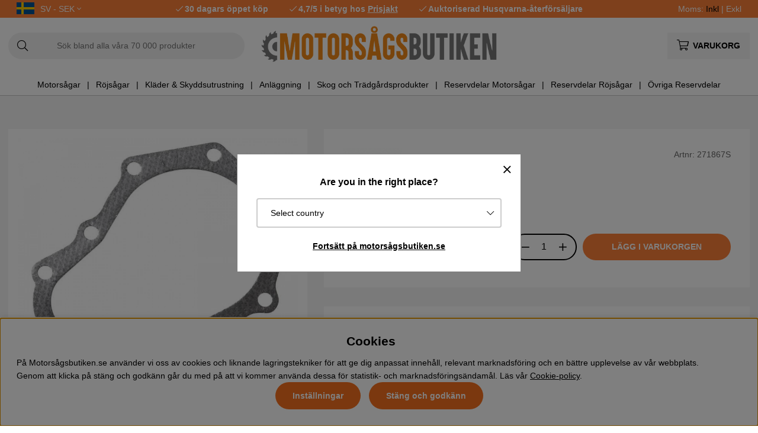

--- FILE ---
content_type: text/html; charset=UTF-8
request_url: https://www.xn--motorsgsbutiken-mlb.se/sv/mb/topplockspacking
body_size: 79758
content:
<!DOCTYPE html>
<html>
<head>
	<script type="text/javascript"> var cm_active_categories = [1,2,3,4]; var cm_preactive_categories = []; var blocked_nodes = {}; var observer = new MutationObserver(function (mutations) { for(var i = 0; i < mutations.length; i++) { var _ref = mutations[i]; var addedNodes = _ref.addedNodes; for(var j = 0; j < addedNodes.length; j++) { var node = addedNodes[j]; if (node.nodeType === 1) { var src = node.src || ''; var type = node.type; var consent_type = ''; if (typeof node.attributes.consent_type !== 'undefined' && typeof node.attributes.consent_type.value !== 'undefined') consent_type = node.attributes.consent_type.value; if (blocked_content_type(consent_type)) { if (typeof blocked_nodes[consent_type] === 'undefined') blocked_nodes[consent_type] = []; var clone; if (node.tagName === 'SCRIPT') { clone = node.cloneNode(true); } else { clone = node; } clone.air_prev = node.previousElementSibling; clone.air_next = node.nextElementSibling; clone.air_parent = node.parentElement; blocked_nodes[consent_type].push(clone); if (node.tagName === 'SCRIPT') node.type = 'javascript/blocked'; node.parentElement.removeChild(node); var beforeScriptExecuteListener = function beforeScriptExecuteListener(event) { event.preventDefault(); }; node.addEventListener('beforescriptexecute', beforeScriptExecuteListener); } else { log_node(node, consent_type); } } } } }); observer.observe(document.documentElement, { childList: true, subtree: true }); var blocked_content_type = function blocked_content_type(consent_type) { var blocked = 0; if ((typeof(cm_active_categories) == "undefined" || cm_active_categories.includes(parseInt(consent_type))) && consent_type && !check_consent(consent_type, "") && consent_type > 1) blocked = 1; return blocked; }; var external_nodes = []; var internal_nodes = []; var inline_nodes = []; var log_node = function log_node(node, consent_type) { if (node.tagName === 'SCRIPT') { if (node.src && (node.src.indexOf(window.location.host) <= -1 || node.src.indexOf(window.location.host) > 10)) { external_nodes.push(node.src); } else if (node.src) { internal_nodes.push(node.src); } else { inline_nodes.push(node.innerHTML); } } }; document.addEventListener("DOMContentLoaded", function() { if (document.querySelector('#cookie_consent')) { init_cookie_consent(); } }); var init_cookie_consent = function init_cookie_consent(force) { var cookie_consent = get_cookie_consent("air_cookie_consent") || ""; var all_signed = 0; var consents = []; if (cookie_consent) { all_signed = 1; consents = JSON.parse(cookie_consent); var elements = document.querySelectorAll('#cookie_consent_manager input[type=checkbox]'); for (let element of elements) { if (typeof(consents[element.value]) == "undefined") all_signed = 0; } } else { var elements = document.querySelectorAll('#cookie_consent_manager input[type=checkbox][prechecked=true]'); for (let element of elements) { element.checked = true; } } if (!all_signed || force) { document.getElementById('cookie_consent').style.display = 'block'; var elements = document.querySelectorAll('#cookie_consent_manager input[type=checkbox]'); for (let element of elements) { if (consents[element.value]) element.checked = consents[element.value]; } init_acm_click_events(); } }; var init_acm_click_events = function() { document.getElementById("cookie_consent_manage").addEventListener("click", function () { let cookie_consent_manager = document.getElementById('cookie_consent_manager'); if (cookie_consent_manager) cookie_consent_manager.style.display = 'block'; let cookie_consent = document.getElementById('cookie_consent'); if (cookie_consent) cookie_consent.classList.add('managing'); document.querySelectorAll(".dimmer2").forEach(item => { item.addEventListener('click', event => { item.classList.add('active') }) }); }); document.getElementById("cookie_consent_manage_rec").addEventListener("click", function () { var elements = document.querySelectorAll('#cookie_consent_manager input[type=checkbox]'); for (let element of elements) { element.checked = true; } document.getElementById("cookie_consent_manager_confirm").dispatchEvent(new Event("click")); }); let cookie_consent_manager_accept = document.getElementById("cookie_consent_manager_accept"); if (cookie_consent_manager_accept) { cookie_consent_manager_accept.addEventListener("click", function () { cm_action(true); }); } document.getElementById("cookie_consent_manager_confirm").addEventListener("click", function () { cm_action(); }); document.querySelectorAll(".cookie_consent_manager_accept_req").forEach(item => { item.addEventListener('click', event => { cm_action(false); }) }); }; var cm_action = function(consent){ let cookie_consent = document.getElementById('cookie_consent'); if (cookie_consent) cookie_consent.style.display = 'none'; let cookie_consent_manager = document.getElementById('cookie_consent_manager'); if (cookie_consent_manager) cookie_consent_manager.style.display = 'none'; document.querySelectorAll(".dimmer2").forEach(item => { item.addEventListener('click', event => { item.classList.remove('active') }) }); var consents = {}; var elements = document.querySelectorAll('#cookie_consent_manager input[type=checkbox]'); for (let element of elements) { consents[element.value] = typeof(consent) !== "undefined" ? consent : element.checked; } consents[1] = true; var cookie_consents = JSON.stringify(consents); set_cookie_consent(cookie_consents); consent_action(cookie_consents); window.dispatchEvent(new Event("acm_change")); }; var set_cookie_consent = function set_cookie_consent(value) { var exdate = new Date(); exdate.setDate(exdate.getDate() + 30); document.cookie = "air_cookie_consent" + "=" + value + "; expires= " + exdate.toUTCString() + "; path=/" + (location.protocol === "https:" ? "; secure" : ""); }; var get_cookie_consent = function get_cookie_consent(name) { var nameEQ = name + "="; var ca = document.cookie.split('; '); for (let c of ca) { if (c.indexOf(nameEQ) === 0) return c.substring(nameEQ.length, c.length); } return null; }; var consent_action = function consent_action(cookie_consent) { var consent_data = JSON.parse(cookie_consent); for(var category_id in consent_data) { if (consent_data[category_id]) { approve_category(category_id); } } }; var approve_category = function(category_id) { if (typeof blocked_nodes[category_id] !== 'undefined') { for (let node of blocked_nodes[category_id]) { if (node.type == "text/javascript") { var script = document.createElement("script"); script.type = "text/javascript"; if (node.src) { script.src = node.src; } else if (node.innerHTML) { script.innerHTML = node.innerHTML; } document.getElementsByTagName("head")[0].appendChild(script); } else if (node.air_prev && node.air_parent) { cm_insertAfter(node, node.air_prev, node.air_parent); } else if (node.air_next && node.air_parent) { node.air_parent.insertBefore(node, node.air_next); } else if (node.air_parent) { node.air_parent.append(node); } } delete blocked_nodes[category_id]; } }; function cm_insertAfter(newNode, existingNode, parent) { parent.insertBefore(newNode, existingNode.nextSibling); } var check_consent = function check_consent(type, cookie_consent) { if (!type) return false; if (!cookie_consent) cookie_consent = get_cookie_consent("air_cookie_consent"); if (!cookie_consent) return (typeof(cm_preactive_categories) == "undefined" || cm_preactive_categories.includes(parseInt(type))); var consents = JSON.parse(cookie_consent); if (typeof(consents[type]) === 'undefined') return false; return consents[type]; }; </script>
	<title>Briggs Stratton Topplockspacking - 271867S</title>
	<meta charset="utf-8">
	<meta name="description" content="Briggs Stratton Topplockspacking - 271867S ✔Briggs & Stratton original reservdel ✔Snabba leveranser">
	<meta name="keywords" content="topplockspacking, 271867s, motorsågsbutiken">
	<meta name="robots" content="INDEX, FOLLOW">
	<meta name="revisit-after" content="14 days">
	<meta name="distribution" content="global">
	<meta http-equiv="expires" content="0">
	<meta name="theme-color" content="#000000" />
	<!-- disables Compatibility view IE -->
	<meta http-equiv="X-UA-Compatible" content="IE=9; IE=8; IE=7; IE=EDGE" />
	<!-- Responsive and mobile friendly stuff -->
	<meta name="HandheldFriendly" content="True">
	<meta name="viewport" content="initial-scale=1.0, maximum-scale=5.0, width=device-width">
	<meta name="apple-mobile-web-app-capable" content="yes" />
	<link rel="canonical" href="https://www.xn--motorsgsbutiken-mlb.se/sv/mb/topplockspacking" />
	<meta property="og:image:width" content="200" />
<meta property="og:image:height" content="200" />
<meta property="og:image" content="https://www.xn--motorsgsbutiken-mlb.se/bilder/artiklar/271867S.jpg?m=1709136421"/>
<meta property="og:url" content="https://www.xn--motorsgsbutiken-mlb.se/sv/mb/topplockspacking"/>
<meta property="og:description" content="Reservdel från Briggs & Stratton: Topplockspacking, artikelnummer: 271867S..."/>
<meta property="og:title" content="Topplockspacking"/>

	<style>body.PL > text {display: none !important;}</style>

	<link rel="shortcut icon" type="image/png" href="/themes/bastema/design/bilder/favicon/faviconM.png"/>

	<link rel="preload" as="font" href="/themes/bastema/design/css/webfonts/fa-light-300.woff2" onload="this.rel='font'" crossorigin>
	<link rel="preload" as="font" href="/themes/bastema/design/css/webfonts/fa-regular-400.woff2" onload="this.rel='font'" crossorigin>
	<link rel="preload" as="font" href="/themes/bastema/design/css/webfonts/fa-solid-900.woff2" onload="this.rel='font'" crossorigin>

	<script type="text/javascript">
		if(/MSIE \d|Trident.*rv:/.test(navigator.userAgent)){
			document.write('<script src="/themes/bastema/design/script/ie11CustomProperties.js"><\/script><link rel="stylesheet" href="/themes/bastema/design/css/ie.css">');
		}
	</script>

	


<script >/** FILE: /themes/default/design/script/jquery.min.3.4.1.js **/
!function(e,t){"use strict";"object"==typeof module&&"object"==typeof module.exports?module.exports=e.document?t(e,!0):function(e){if(!e.document)throw new Error("jQuery requires a window with a document");return t(e)}:t(e)}("undefined"!=typeof window?window:this,function(C,e){"use strict";var t=[],E=C.document,r=Object.getPrototypeOf,s=t.slice,g=t.concat,u=t.push,i=t.indexOf,n={},o=n.toString,v=n.hasOwnProperty,a=v.toString,l=a.call(Object),y={},m=function(e){return"function"==typeof e&&"number"!=typeof e.nodeType},x=function(e){return null!=e&&e===e.window},c={type:!0,src:!0,nonce:!0,noModule:!0};function b(e,t,n){var r,i,o=(n=n||E).createElement("script");if(o.text=e,t)for(r in c)(i=t[r]||t.getAttribute&&t.getAttribute(r))&&o.setAttribute(r,i);n.head.appendChild(o).parentNode.removeChild(o)}function w(e){return null==e?e+"":"object"==typeof e||"function"==typeof e?n[o.call(e)]||"object":typeof e}var f="3.4.1",k=function(e,t){return new k.fn.init(e,t)},p=/^[\s\uFEFF\xA0]+|[\s\uFEFF\xA0]+$/g;function d(e){var t=!!e&&"length"in e&&e.length,n=w(e);return!m(e)&&!x(e)&&("array"===n||0===t||"number"==typeof t&&0<t&&t-1 in e)}k.fn=k.prototype={jquery:f,constructor:k,length:0,toArray:function(){return s.call(this)},get:function(e){return null==e?s.call(this):e<0?this[e+this.length]:this[e]},pushStack:function(e){var t=k.merge(this.constructor(),e);return t.prevObject=this,t},each:function(e){return k.each(this,e)},map:function(n){return this.pushStack(k.map(this,function(e,t){return n.call(e,t,e)}))},slice:function(){return this.pushStack(s.apply(this,arguments))},first:function(){return this.eq(0)},last:function(){return this.eq(-1)},eq:function(e){var t=this.length,n=+e+(e<0?t:0);return this.pushStack(0<=n&&n<t?[this[n]]:[])},end:function(){return this.prevObject||this.constructor()},push:u,sort:t.sort,splice:t.splice},k.extend=k.fn.extend=function(){var e,t,n,r,i,o,a=arguments[0]||{},s=1,u=arguments.length,l=!1;for("boolean"==typeof a&&(l=a,a=arguments[s]||{},s++),"object"==typeof a||m(a)||(a={}),s===u&&(a=this,s--);s<u;s++)if(null!=(e=arguments[s]))for(t in e)r=e[t],"__proto__"!==t&&a!==r&&(l&&r&&(k.isPlainObject(r)||(i=Array.isArray(r)))?(n=a[t],o=i&&!Array.isArray(n)?[]:i||k.isPlainObject(n)?n:{},i=!1,a[t]=k.extend(l,o,r)):void 0!==r&&(a[t]=r));return a},k.extend({expando:"jQuery"+(f+Math.random()).replace(/\D/g,""),isReady:!0,error:function(e){throw new Error(e)},noop:function(){},isPlainObject:function(e){var t,n;return!(!e||"[object Object]"!==o.call(e))&&(!(t=r(e))||"function"==typeof(n=v.call(t,"constructor")&&t.constructor)&&a.call(n)===l)},isEmptyObject:function(e){var t;for(t in e)return!1;return!0},globalEval:function(e,t){b(e,{nonce:t&&t.nonce})},each:function(e,t){var n,r=0;if(d(e)){for(n=e.length;r<n;r++)if(!1===t.call(e[r],r,e[r]))break}else for(r in e)if(!1===t.call(e[r],r,e[r]))break;return e},trim:function(e){return null==e?"":(e+"").replace(p,"")},makeArray:function(e,t){var n=t||[];return null!=e&&(d(Object(e))?k.merge(n,"string"==typeof e?[e]:e):u.call(n,e)),n},inArray:function(e,t,n){return null==t?-1:i.call(t,e,n)},merge:function(e,t){for(var n=+t.length,r=0,i=e.length;r<n;r++)e[i++]=t[r];return e.length=i,e},grep:function(e,t,n){for(var r=[],i=0,o=e.length,a=!n;i<o;i++)!t(e[i],i)!==a&&r.push(e[i]);return r},map:function(e,t,n){var r,i,o=0,a=[];if(d(e))for(r=e.length;o<r;o++)null!=(i=t(e[o],o,n))&&a.push(i);else for(o in e)null!=(i=t(e[o],o,n))&&a.push(i);return g.apply([],a)},guid:1,support:y}),"function"==typeof Symbol&&(k.fn[Symbol.iterator]=t[Symbol.iterator]),k.each("Boolean Number String Function Array Date RegExp Object Error Symbol".split(" "),function(e,t){n["[object "+t+"]"]=t.toLowerCase()});var h=function(n){var e,d,b,o,i,h,f,g,w,u,l,T,C,a,E,v,s,c,y,k="sizzle"+1*new Date,m=n.document,S=0,r=0,p=ue(),x=ue(),N=ue(),A=ue(),D=function(e,t){return e===t&&(l=!0),0},j={}.hasOwnProperty,t=[],q=t.pop,L=t.push,H=t.push,O=t.slice,P=function(e,t){for(var n=0,r=e.length;n<r;n++)if(e[n]===t)return n;return-1},R="checked|selected|async|autofocus|autoplay|controls|defer|disabled|hidden|ismap|loop|multiple|open|readonly|required|scoped",M="[\\x20\\t\\r\\n\\f]",I="(?:\\\\.|[\\w-]|[^\0-\\xa0])+",W="\\["+M+"*("+I+")(?:"+M+"*([*^$|!~]?=)"+M+"*(?:'((?:\\\\.|[^\\\\'])*)'|\"((?:\\\\.|[^\\\\\"])*)\"|("+I+"))|)"+M+"*\\]",$=":("+I+")(?:\\((('((?:\\\\.|[^\\\\'])*)'|\"((?:\\\\.|[^\\\\\"])*)\")|((?:\\\\.|[^\\\\()[\\]]|"+W+")*)|.*)\\)|)",F=new RegExp(M+"+","g"),B=new RegExp("^"+M+"+|((?:^|[^\\\\])(?:\\\\.)*)"+M+"+$","g"),_=new RegExp("^"+M+"*,"+M+"*"),z=new RegExp("^"+M+"*([>+~]|"+M+")"+M+"*"),U=new RegExp(M+"|>"),X=new RegExp($),V=new RegExp("^"+I+"$"),G={ID:new RegExp("^#("+I+")"),CLASS:new RegExp("^\\.("+I+")"),TAG:new RegExp("^("+I+"|[*])"),ATTR:new RegExp("^"+W),PSEUDO:new RegExp("^"+$),CHILD:new RegExp("^:(only|first|last|nth|nth-last)-(child|of-type)(?:\\("+M+"*(even|odd|(([+-]|)(\\d*)n|)"+M+"*(?:([+-]|)"+M+"*(\\d+)|))"+M+"*\\)|)","i"),bool:new RegExp("^(?:"+R+")$","i"),needsContext:new RegExp("^"+M+"*[>+~]|:(even|odd|eq|gt|lt|nth|first|last)(?:\\("+M+"*((?:-\\d)?\\d*)"+M+"*\\)|)(?=[^-]|$)","i")},Y=/HTML$/i,Q=/^(?:input|select|textarea|button)$/i,J=/^h\d$/i,K=/^[^{]+\{\s*\[native \w/,Z=/^(?:#([\w-]+)|(\w+)|\.([\w-]+))$/,ee=/[+~]/,te=new RegExp("\\\\([\\da-f]{1,6}"+M+"?|("+M+")|.)","ig"),ne=function(e,t,n){var r="0x"+t-65536;return r!=r||n?t:r<0?String.fromCharCode(r+65536):String.fromCharCode(r>>10|55296,1023&r|56320)},re=/([\0-\x1f\x7f]|^-?\d)|^-$|[^\0-\x1f\x7f-\uFFFF\w-]/g,ie=function(e,t){return t?"\0"===e?"\ufffd":e.slice(0,-1)+"\\"+e.charCodeAt(e.length-1).toString(16)+" ":"\\"+e},oe=function(){T()},ae=be(function(e){return!0===e.disabled&&"fieldset"===e.nodeName.toLowerCase()},{dir:"parentNode",next:"legend"});try{H.apply(t=O.call(m.childNodes),m.childNodes),t[m.childNodes.length].nodeType}catch(e){H={apply:t.length?function(e,t){L.apply(e,O.call(t))}:function(e,t){var n=e.length,r=0;while(e[n++]=t[r++]);e.length=n-1}}}function se(t,e,n,r){var i,o,a,s,u,l,c,f=e&&e.ownerDocument,p=e?e.nodeType:9;if(n=n||[],"string"!=typeof t||!t||1!==p&&9!==p&&11!==p)return n;if(!r&&((e?e.ownerDocument||e:m)!==C&&T(e),e=e||C,E)){if(11!==p&&(u=Z.exec(t)))if(i=u[1]){if(9===p){if(!(a=e.getElementById(i)))return n;if(a.id===i)return n.push(a),n}else if(f&&(a=f.getElementById(i))&&y(e,a)&&a.id===i)return n.push(a),n}else{if(u[2])return H.apply(n,e.getElementsByTagName(t)),n;if((i=u[3])&&d.getElementsByClassName&&e.getElementsByClassName)return H.apply(n,e.getElementsByClassName(i)),n}if(d.qsa&&!A[t+" "]&&(!v||!v.test(t))&&(1!==p||"object"!==e.nodeName.toLowerCase())){if(c=t,f=e,1===p&&U.test(t)){(s=e.getAttribute("id"))?s=s.replace(re,ie):e.setAttribute("id",s=k),o=(l=h(t)).length;while(o--)l[o]="#"+s+" "+xe(l[o]);c=l.join(","),f=ee.test(t)&&ye(e.parentNode)||e}try{return H.apply(n,f.querySelectorAll(c)),n}catch(e){A(t,!0)}finally{s===k&&e.removeAttribute("id")}}}return g(t.replace(B,"$1"),e,n,r)}function ue(){var r=[];return function e(t,n){return r.push(t+" ")>b.cacheLength&&delete e[r.shift()],e[t+" "]=n}}function le(e){return e[k]=!0,e}function ce(e){var t=C.createElement("fieldset");try{return!!e(t)}catch(e){return!1}finally{t.parentNode&&t.parentNode.removeChild(t),t=null}}function fe(e,t){var n=e.split("|"),r=n.length;while(r--)b.attrHandle[n[r]]=t}function pe(e,t){var n=t&&e,r=n&&1===e.nodeType&&1===t.nodeType&&e.sourceIndex-t.sourceIndex;if(r)return r;if(n)while(n=n.nextSibling)if(n===t)return-1;return e?1:-1}function de(t){return function(e){return"input"===e.nodeName.toLowerCase()&&e.type===t}}function he(n){return function(e){var t=e.nodeName.toLowerCase();return("input"===t||"button"===t)&&e.type===n}}function ge(t){return function(e){return"form"in e?e.parentNode&&!1===e.disabled?"label"in e?"label"in e.parentNode?e.parentNode.disabled===t:e.disabled===t:e.isDisabled===t||e.isDisabled!==!t&&ae(e)===t:e.disabled===t:"label"in e&&e.disabled===t}}function ve(a){return le(function(o){return o=+o,le(function(e,t){var n,r=a([],e.length,o),i=r.length;while(i--)e[n=r[i]]&&(e[n]=!(t[n]=e[n]))})})}function ye(e){return e&&"undefined"!=typeof e.getElementsByTagName&&e}for(e in d=se.support={},i=se.isXML=function(e){var t=e.namespaceURI,n=(e.ownerDocument||e).documentElement;return!Y.test(t||n&&n.nodeName||"HTML")},T=se.setDocument=function(e){var t,n,r=e?e.ownerDocument||e:m;return r!==C&&9===r.nodeType&&r.documentElement&&(a=(C=r).documentElement,E=!i(C),m!==C&&(n=C.defaultView)&&n.top!==n&&(n.addEventListener?n.addEventListener("unload",oe,!1):n.attachEvent&&n.attachEvent("onunload",oe)),d.attributes=ce(function(e){return e.className="i",!e.getAttribute("className")}),d.getElementsByTagName=ce(function(e){return e.appendChild(C.createComment("")),!e.getElementsByTagName("*").length}),d.getElementsByClassName=K.test(C.getElementsByClassName),d.getById=ce(function(e){return a.appendChild(e).id=k,!C.getElementsByName||!C.getElementsByName(k).length}),d.getById?(b.filter.ID=function(e){var t=e.replace(te,ne);return function(e){return e.getAttribute("id")===t}},b.find.ID=function(e,t){if("undefined"!=typeof t.getElementById&&E){var n=t.getElementById(e);return n?[n]:[]}}):(b.filter.ID=function(e){var n=e.replace(te,ne);return function(e){var t="undefined"!=typeof e.getAttributeNode&&e.getAttributeNode("id");return t&&t.value===n}},b.find.ID=function(e,t){if("undefined"!=typeof t.getElementById&&E){var n,r,i,o=t.getElementById(e);if(o){if((n=o.getAttributeNode("id"))&&n.value===e)return[o];i=t.getElementsByName(e),r=0;while(o=i[r++])if((n=o.getAttributeNode("id"))&&n.value===e)return[o]}return[]}}),b.find.TAG=d.getElementsByTagName?function(e,t){return"undefined"!=typeof t.getElementsByTagName?t.getElementsByTagName(e):d.qsa?t.querySelectorAll(e):void 0}:function(e,t){var n,r=[],i=0,o=t.getElementsByTagName(e);if("*"===e){while(n=o[i++])1===n.nodeType&&r.push(n);return r}return o},b.find.CLASS=d.getElementsByClassName&&function(e,t){if("undefined"!=typeof t.getElementsByClassName&&E)return t.getElementsByClassName(e)},s=[],v=[],(d.qsa=K.test(C.querySelectorAll))&&(ce(function(e){a.appendChild(e).innerHTML="<a id='"+k+"'></a><select id='"+k+"-\r\\' msallowcapture=''><option selected=''></option></select>",e.querySelectorAll("[msallowcapture^='']").length&&v.push("[*^$]="+M+"*(?:''|\"\")"),e.querySelectorAll("[selected]").length||v.push("\\["+M+"*(?:value|"+R+")"),e.querySelectorAll("[id~="+k+"-]").length||v.push("~="),e.querySelectorAll(":checked").length||v.push(":checked"),e.querySelectorAll("a#"+k+"+*").length||v.push(".#.+[+~]")}),ce(function(e){e.innerHTML="<a href='' disabled='disabled'></a><select disabled='disabled'><option/></select>";var t=C.createElement("input");t.setAttribute("type","hidden"),e.appendChild(t).setAttribute("name","D"),e.querySelectorAll("[name=d]").length&&v.push("name"+M+"*[*^$|!~]?="),2!==e.querySelectorAll(":enabled").length&&v.push(":enabled",":disabled"),a.appendChild(e).disabled=!0,2!==e.querySelectorAll(":disabled").length&&v.push(":enabled",":disabled"),e.querySelectorAll("*,:x"),v.push(",.*:")})),(d.matchesSelector=K.test(c=a.matches||a.webkitMatchesSelector||a.mozMatchesSelector||a.oMatchesSelector||a.msMatchesSelector))&&ce(function(e){d.disconnectedMatch=c.call(e,"*"),c.call(e,"[s!='']:x"),s.push("!=",$)}),v=v.length&&new RegExp(v.join("|")),s=s.length&&new RegExp(s.join("|")),t=K.test(a.compareDocumentPosition),y=t||K.test(a.contains)?function(e,t){var n=9===e.nodeType?e.documentElement:e,r=t&&t.parentNode;return e===r||!(!r||1!==r.nodeType||!(n.contains?n.contains(r):e.compareDocumentPosition&&16&e.compareDocumentPosition(r)))}:function(e,t){if(t)while(t=t.parentNode)if(t===e)return!0;return!1},D=t?function(e,t){if(e===t)return l=!0,0;var n=!e.compareDocumentPosition-!t.compareDocumentPosition;return n||(1&(n=(e.ownerDocument||e)===(t.ownerDocument||t)?e.compareDocumentPosition(t):1)||!d.sortDetached&&t.compareDocumentPosition(e)===n?e===C||e.ownerDocument===m&&y(m,e)?-1:t===C||t.ownerDocument===m&&y(m,t)?1:u?P(u,e)-P(u,t):0:4&n?-1:1)}:function(e,t){if(e===t)return l=!0,0;var n,r=0,i=e.parentNode,o=t.parentNode,a=[e],s=[t];if(!i||!o)return e===C?-1:t===C?1:i?-1:o?1:u?P(u,e)-P(u,t):0;if(i===o)return pe(e,t);n=e;while(n=n.parentNode)a.unshift(n);n=t;while(n=n.parentNode)s.unshift(n);while(a[r]===s[r])r++;return r?pe(a[r],s[r]):a[r]===m?-1:s[r]===m?1:0}),C},se.matches=function(e,t){return se(e,null,null,t)},se.matchesSelector=function(e,t){if((e.ownerDocument||e)!==C&&T(e),d.matchesSelector&&E&&!A[t+" "]&&(!s||!s.test(t))&&(!v||!v.test(t)))try{var n=c.call(e,t);if(n||d.disconnectedMatch||e.document&&11!==e.document.nodeType)return n}catch(e){A(t,!0)}return 0<se(t,C,null,[e]).length},se.contains=function(e,t){return(e.ownerDocument||e)!==C&&T(e),y(e,t)},se.attr=function(e,t){(e.ownerDocument||e)!==C&&T(e);var n=b.attrHandle[t.toLowerCase()],r=n&&j.call(b.attrHandle,t.toLowerCase())?n(e,t,!E):void 0;return void 0!==r?r:d.attributes||!E?e.getAttribute(t):(r=e.getAttributeNode(t))&&r.specified?r.value:null},se.escape=function(e){return(e+"").replace(re,ie)},se.error=function(e){throw new Error("Syntax error, unrecognized expression: "+e)},se.uniqueSort=function(e){var t,n=[],r=0,i=0;if(l=!d.detectDuplicates,u=!d.sortStable&&e.slice(0),e.sort(D),l){while(t=e[i++])t===e[i]&&(r=n.push(i));while(r--)e.splice(n[r],1)}return u=null,e},o=se.getText=function(e){var t,n="",r=0,i=e.nodeType;if(i){if(1===i||9===i||11===i){if("string"==typeof e.textContent)return e.textContent;for(e=e.firstChild;e;e=e.nextSibling)n+=o(e)}else if(3===i||4===i)return e.nodeValue}else while(t=e[r++])n+=o(t);return n},(b=se.selectors={cacheLength:50,createPseudo:le,match:G,attrHandle:{},find:{},relative:{">":{dir:"parentNode",first:!0}," ":{dir:"parentNode"},"+":{dir:"previousSibling",first:!0},"~":{dir:"previousSibling"}},preFilter:{ATTR:function(e){return e[1]=e[1].replace(te,ne),e[3]=(e[3]||e[4]||e[5]||"").replace(te,ne),"~="===e[2]&&(e[3]=" "+e[3]+" "),e.slice(0,4)},CHILD:function(e){return e[1]=e[1].toLowerCase(),"nth"===e[1].slice(0,3)?(e[3]||se.error(e[0]),e[4]=+(e[4]?e[5]+(e[6]||1):2*("even"===e[3]||"odd"===e[3])),e[5]=+(e[7]+e[8]||"odd"===e[3])):e[3]&&se.error(e[0]),e},PSEUDO:function(e){var t,n=!e[6]&&e[2];return G.CHILD.test(e[0])?null:(e[3]?e[2]=e[4]||e[5]||"":n&&X.test(n)&&(t=h(n,!0))&&(t=n.indexOf(")",n.length-t)-n.length)&&(e[0]=e[0].slice(0,t),e[2]=n.slice(0,t)),e.slice(0,3))}},filter:{TAG:function(e){var t=e.replace(te,ne).toLowerCase();return"*"===e?function(){return!0}:function(e){return e.nodeName&&e.nodeName.toLowerCase()===t}},CLASS:function(e){var t=p[e+" "];return t||(t=new RegExp("(^|"+M+")"+e+"("+M+"|$)"))&&p(e,function(e){return t.test("string"==typeof e.className&&e.className||"undefined"!=typeof e.getAttribute&&e.getAttribute("class")||"")})},ATTR:function(n,r,i){return function(e){var t=se.attr(e,n);return null==t?"!="===r:!r||(t+="","="===r?t===i:"!="===r?t!==i:"^="===r?i&&0===t.indexOf(i):"*="===r?i&&-1<t.indexOf(i):"$="===r?i&&t.slice(-i.length)===i:"~="===r?-1<(" "+t.replace(F," ")+" ").indexOf(i):"|="===r&&(t===i||t.slice(0,i.length+1)===i+"-"))}},CHILD:function(h,e,t,g,v){var y="nth"!==h.slice(0,3),m="last"!==h.slice(-4),x="of-type"===e;return 1===g&&0===v?function(e){return!!e.parentNode}:function(e,t,n){var r,i,o,a,s,u,l=y!==m?"nextSibling":"previousSibling",c=e.parentNode,f=x&&e.nodeName.toLowerCase(),p=!n&&!x,d=!1;if(c){if(y){while(l){a=e;while(a=a[l])if(x?a.nodeName.toLowerCase()===f:1===a.nodeType)return!1;u=l="only"===h&&!u&&"nextSibling"}return!0}if(u=[m?c.firstChild:c.lastChild],m&&p){d=(s=(r=(i=(o=(a=c)[k]||(a[k]={}))[a.uniqueID]||(o[a.uniqueID]={}))[h]||[])[0]===S&&r[1])&&r[2],a=s&&c.childNodes[s];while(a=++s&&a&&a[l]||(d=s=0)||u.pop())if(1===a.nodeType&&++d&&a===e){i[h]=[S,s,d];break}}else if(p&&(d=s=(r=(i=(o=(a=e)[k]||(a[k]={}))[a.uniqueID]||(o[a.uniqueID]={}))[h]||[])[0]===S&&r[1]),!1===d)while(a=++s&&a&&a[l]||(d=s=0)||u.pop())if((x?a.nodeName.toLowerCase()===f:1===a.nodeType)&&++d&&(p&&((i=(o=a[k]||(a[k]={}))[a.uniqueID]||(o[a.uniqueID]={}))[h]=[S,d]),a===e))break;return(d-=v)===g||d%g==0&&0<=d/g}}},PSEUDO:function(e,o){var t,a=b.pseudos[e]||b.setFilters[e.toLowerCase()]||se.error("unsupported pseudo: "+e);return a[k]?a(o):1<a.length?(t=[e,e,"",o],b.setFilters.hasOwnProperty(e.toLowerCase())?le(function(e,t){var n,r=a(e,o),i=r.length;while(i--)e[n=P(e,r[i])]=!(t[n]=r[i])}):function(e){return a(e,0,t)}):a}},pseudos:{not:le(function(e){var r=[],i=[],s=f(e.replace(B,"$1"));return s[k]?le(function(e,t,n,r){var i,o=s(e,null,r,[]),a=e.length;while(a--)(i=o[a])&&(e[a]=!(t[a]=i))}):function(e,t,n){return r[0]=e,s(r,null,n,i),r[0]=null,!i.pop()}}),has:le(function(t){return function(e){return 0<se(t,e).length}}),contains:le(function(t){return t=t.replace(te,ne),function(e){return-1<(e.textContent||o(e)).indexOf(t)}}),lang:le(function(n){return V.test(n||"")||se.error("unsupported lang: "+n),n=n.replace(te,ne).toLowerCase(),function(e){var t;do{if(t=E?e.lang:e.getAttribute("xml:lang")||e.getAttribute("lang"))return(t=t.toLowerCase())===n||0===t.indexOf(n+"-")}while((e=e.parentNode)&&1===e.nodeType);return!1}}),target:function(e){var t=n.location&&n.location.hash;return t&&t.slice(1)===e.id},root:function(e){return e===a},focus:function(e){return e===C.activeElement&&(!C.hasFocus||C.hasFocus())&&!!(e.type||e.href||~e.tabIndex)},enabled:ge(!1),disabled:ge(!0),checked:function(e){var t=e.nodeName.toLowerCase();return"input"===t&&!!e.checked||"option"===t&&!!e.selected},selected:function(e){return e.parentNode&&e.parentNode.selectedIndex,!0===e.selected},empty:function(e){for(e=e.firstChild;e;e=e.nextSibling)if(e.nodeType<6)return!1;return!0},parent:function(e){return!b.pseudos.empty(e)},header:function(e){return J.test(e.nodeName)},input:function(e){return Q.test(e.nodeName)},button:function(e){var t=e.nodeName.toLowerCase();return"input"===t&&"button"===e.type||"button"===t},text:function(e){var t;return"input"===e.nodeName.toLowerCase()&&"text"===e.type&&(null==(t=e.getAttribute("type"))||"text"===t.toLowerCase())},first:ve(function(){return[0]}),last:ve(function(e,t){return[t-1]}),eq:ve(function(e,t,n){return[n<0?n+t:n]}),even:ve(function(e,t){for(var n=0;n<t;n+=2)e.push(n);return e}),odd:ve(function(e,t){for(var n=1;n<t;n+=2)e.push(n);return e}),lt:ve(function(e,t,n){for(var r=n<0?n+t:t<n?t:n;0<=--r;)e.push(r);return e}),gt:ve(function(e,t,n){for(var r=n<0?n+t:n;++r<t;)e.push(r);return e})}}).pseudos.nth=b.pseudos.eq,{radio:!0,checkbox:!0,file:!0,password:!0,image:!0})b.pseudos[e]=de(e);for(e in{submit:!0,reset:!0})b.pseudos[e]=he(e);function me(){}function xe(e){for(var t=0,n=e.length,r="";t<n;t++)r+=e[t].value;return r}function be(s,e,t){var u=e.dir,l=e.next,c=l||u,f=t&&"parentNode"===c,p=r++;return e.first?function(e,t,n){while(e=e[u])if(1===e.nodeType||f)return s(e,t,n);return!1}:function(e,t,n){var r,i,o,a=[S,p];if(n){while(e=e[u])if((1===e.nodeType||f)&&s(e,t,n))return!0}else while(e=e[u])if(1===e.nodeType||f)if(i=(o=e[k]||(e[k]={}))[e.uniqueID]||(o[e.uniqueID]={}),l&&l===e.nodeName.toLowerCase())e=e[u]||e;else{if((r=i[c])&&r[0]===S&&r[1]===p)return a[2]=r[2];if((i[c]=a)[2]=s(e,t,n))return!0}return!1}}function we(i){return 1<i.length?function(e,t,n){var r=i.length;while(r--)if(!i[r](e,t,n))return!1;return!0}:i[0]}function Te(e,t,n,r,i){for(var o,a=[],s=0,u=e.length,l=null!=t;s<u;s++)(o=e[s])&&(n&&!n(o,r,i)||(a.push(o),l&&t.push(s)));return a}function Ce(d,h,g,v,y,e){return v&&!v[k]&&(v=Ce(v)),y&&!y[k]&&(y=Ce(y,e)),le(function(e,t,n,r){var i,o,a,s=[],u=[],l=t.length,c=e||function(e,t,n){for(var r=0,i=t.length;r<i;r++)se(e,t[r],n);return n}(h||"*",n.nodeType?[n]:n,[]),f=!d||!e&&h?c:Te(c,s,d,n,r),p=g?y||(e?d:l||v)?[]:t:f;if(g&&g(f,p,n,r),v){i=Te(p,u),v(i,[],n,r),o=i.length;while(o--)(a=i[o])&&(p[u[o]]=!(f[u[o]]=a))}if(e){if(y||d){if(y){i=[],o=p.length;while(o--)(a=p[o])&&i.push(f[o]=a);y(null,p=[],i,r)}o=p.length;while(o--)(a=p[o])&&-1<(i=y?P(e,a):s[o])&&(e[i]=!(t[i]=a))}}else p=Te(p===t?p.splice(l,p.length):p),y?y(null,t,p,r):H.apply(t,p)})}function Ee(e){for(var i,t,n,r=e.length,o=b.relative[e[0].type],a=o||b.relative[" "],s=o?1:0,u=be(function(e){return e===i},a,!0),l=be(function(e){return-1<P(i,e)},a,!0),c=[function(e,t,n){var r=!o&&(n||t!==w)||((i=t).nodeType?u(e,t,n):l(e,t,n));return i=null,r}];s<r;s++)if(t=b.relative[e[s].type])c=[be(we(c),t)];else{if((t=b.filter[e[s].type].apply(null,e[s].matches))[k]){for(n=++s;n<r;n++)if(b.relative[e[n].type])break;return Ce(1<s&&we(c),1<s&&xe(e.slice(0,s-1).concat({value:" "===e[s-2].type?"*":""})).replace(B,"$1"),t,s<n&&Ee(e.slice(s,n)),n<r&&Ee(e=e.slice(n)),n<r&&xe(e))}c.push(t)}return we(c)}return me.prototype=b.filters=b.pseudos,b.setFilters=new me,h=se.tokenize=function(e,t){var n,r,i,o,a,s,u,l=x[e+" "];if(l)return t?0:l.slice(0);a=e,s=[],u=b.preFilter;while(a){for(o in n&&!(r=_.exec(a))||(r&&(a=a.slice(r[0].length)||a),s.push(i=[])),n=!1,(r=z.exec(a))&&(n=r.shift(),i.push({value:n,type:r[0].replace(B," ")}),a=a.slice(n.length)),b.filter)!(r=G[o].exec(a))||u[o]&&!(r=u[o](r))||(n=r.shift(),i.push({value:n,type:o,matches:r}),a=a.slice(n.length));if(!n)break}return t?a.length:a?se.error(e):x(e,s).slice(0)},f=se.compile=function(e,t){var n,v,y,m,x,r,i=[],o=[],a=N[e+" "];if(!a){t||(t=h(e)),n=t.length;while(n--)(a=Ee(t[n]))[k]?i.push(a):o.push(a);(a=N(e,(v=o,m=0<(y=i).length,x=0<v.length,r=function(e,t,n,r,i){var o,a,s,u=0,l="0",c=e&&[],f=[],p=w,d=e||x&&b.find.TAG("*",i),h=S+=null==p?1:Math.random()||.1,g=d.length;for(i&&(w=t===C||t||i);l!==g&&null!=(o=d[l]);l++){if(x&&o){a=0,t||o.ownerDocument===C||(T(o),n=!E);while(s=v[a++])if(s(o,t||C,n)){r.push(o);break}i&&(S=h)}m&&((o=!s&&o)&&u--,e&&c.push(o))}if(u+=l,m&&l!==u){a=0;while(s=y[a++])s(c,f,t,n);if(e){if(0<u)while(l--)c[l]||f[l]||(f[l]=q.call(r));f=Te(f)}H.apply(r,f),i&&!e&&0<f.length&&1<u+y.length&&se.uniqueSort(r)}return i&&(S=h,w=p),c},m?le(r):r))).selector=e}return a},g=se.select=function(e,t,n,r){var i,o,a,s,u,l="function"==typeof e&&e,c=!r&&h(e=l.selector||e);if(n=n||[],1===c.length){if(2<(o=c[0]=c[0].slice(0)).length&&"ID"===(a=o[0]).type&&9===t.nodeType&&E&&b.relative[o[1].type]){if(!(t=(b.find.ID(a.matches[0].replace(te,ne),t)||[])[0]))return n;l&&(t=t.parentNode),e=e.slice(o.shift().value.length)}i=G.needsContext.test(e)?0:o.length;while(i--){if(a=o[i],b.relative[s=a.type])break;if((u=b.find[s])&&(r=u(a.matches[0].replace(te,ne),ee.test(o[0].type)&&ye(t.parentNode)||t))){if(o.splice(i,1),!(e=r.length&&xe(o)))return H.apply(n,r),n;break}}}return(l||f(e,c))(r,t,!E,n,!t||ee.test(e)&&ye(t.parentNode)||t),n},d.sortStable=k.split("").sort(D).join("")===k,d.detectDuplicates=!!l,T(),d.sortDetached=ce(function(e){return 1&e.compareDocumentPosition(C.createElement("fieldset"))}),ce(function(e){return e.innerHTML="<a href='#'></a>","#"===e.firstChild.getAttribute("href")})||fe("type|href|height|width",function(e,t,n){if(!n)return e.getAttribute(t,"type"===t.toLowerCase()?1:2)}),d.attributes&&ce(function(e){return e.innerHTML="<input/>",e.firstChild.setAttribute("value",""),""===e.firstChild.getAttribute("value")})||fe("value",function(e,t,n){if(!n&&"input"===e.nodeName.toLowerCase())return e.defaultValue}),ce(function(e){return null==e.getAttribute("disabled")})||fe(R,function(e,t,n){var r;if(!n)return!0===e[t]?t.toLowerCase():(r=e.getAttributeNode(t))&&r.specified?r.value:null}),se}(C);k.find=h,k.expr=h.selectors,k.expr[":"]=k.expr.pseudos,k.uniqueSort=k.unique=h.uniqueSort,k.text=h.getText,k.isXMLDoc=h.isXML,k.contains=h.contains,k.escapeSelector=h.escape;var T=function(e,t,n){var r=[],i=void 0!==n;while((e=e[t])&&9!==e.nodeType)if(1===e.nodeType){if(i&&k(e).is(n))break;r.push(e)}return r},S=function(e,t){for(var n=[];e;e=e.nextSibling)1===e.nodeType&&e!==t&&n.push(e);return n},N=k.expr.match.needsContext;function A(e,t){return e.nodeName&&e.nodeName.toLowerCase()===t.toLowerCase()}var D=/^<([a-z][^\/\0>:\x20\t\r\n\f]*)[\x20\t\r\n\f]*\/?>(?:<\/\1>|)$/i;function j(e,n,r){return m(n)?k.grep(e,function(e,t){return!!n.call(e,t,e)!==r}):n.nodeType?k.grep(e,function(e){return e===n!==r}):"string"!=typeof n?k.grep(e,function(e){return-1<i.call(n,e)!==r}):k.filter(n,e,r)}k.filter=function(e,t,n){var r=t[0];return n&&(e=":not("+e+")"),1===t.length&&1===r.nodeType?k.find.matchesSelector(r,e)?[r]:[]:k.find.matches(e,k.grep(t,function(e){return 1===e.nodeType}))},k.fn.extend({find:function(e){var t,n,r=this.length,i=this;if("string"!=typeof e)return this.pushStack(k(e).filter(function(){for(t=0;t<r;t++)if(k.contains(i[t],this))return!0}));for(n=this.pushStack([]),t=0;t<r;t++)k.find(e,i[t],n);return 1<r?k.uniqueSort(n):n},filter:function(e){return this.pushStack(j(this,e||[],!1))},not:function(e){return this.pushStack(j(this,e||[],!0))},is:function(e){return!!j(this,"string"==typeof e&&N.test(e)?k(e):e||[],!1).length}});var q,L=/^(?:\s*(<[\w\W]+>)[^>]*|#([\w-]+))$/;(k.fn.init=function(e,t,n){var r,i;if(!e)return this;if(n=n||q,"string"==typeof e){if(!(r="<"===e[0]&&">"===e[e.length-1]&&3<=e.length?[null,e,null]:L.exec(e))||!r[1]&&t)return!t||t.jquery?(t||n).find(e):this.constructor(t).find(e);if(r[1]){if(t=t instanceof k?t[0]:t,k.merge(this,k.parseHTML(r[1],t&&t.nodeType?t.ownerDocument||t:E,!0)),D.test(r[1])&&k.isPlainObject(t))for(r in t)m(this[r])?this[r](t[r]):this.attr(r,t[r]);return this}return(i=E.getElementById(r[2]))&&(this[0]=i,this.length=1),this}return e.nodeType?(this[0]=e,this.length=1,this):m(e)?void 0!==n.ready?n.ready(e):e(k):k.makeArray(e,this)}).prototype=k.fn,q=k(E);var H=/^(?:parents|prev(?:Until|All))/,O={children:!0,contents:!0,next:!0,prev:!0};function P(e,t){while((e=e[t])&&1!==e.nodeType);return e}k.fn.extend({has:function(e){var t=k(e,this),n=t.length;return this.filter(function(){for(var e=0;e<n;e++)if(k.contains(this,t[e]))return!0})},closest:function(e,t){var n,r=0,i=this.length,o=[],a="string"!=typeof e&&k(e);if(!N.test(e))for(;r<i;r++)for(n=this[r];n&&n!==t;n=n.parentNode)if(n.nodeType<11&&(a?-1<a.index(n):1===n.nodeType&&k.find.matchesSelector(n,e))){o.push(n);break}return this.pushStack(1<o.length?k.uniqueSort(o):o)},index:function(e){return e?"string"==typeof e?i.call(k(e),this[0]):i.call(this,e.jquery?e[0]:e):this[0]&&this[0].parentNode?this.first().prevAll().length:-1},add:function(e,t){return this.pushStack(k.uniqueSort(k.merge(this.get(),k(e,t))))},addBack:function(e){return this.add(null==e?this.prevObject:this.prevObject.filter(e))}}),k.each({parent:function(e){var t=e.parentNode;return t&&11!==t.nodeType?t:null},parents:function(e){return T(e,"parentNode")},parentsUntil:function(e,t,n){return T(e,"parentNode",n)},next:function(e){return P(e,"nextSibling")},prev:function(e){return P(e,"previousSibling")},nextAll:function(e){return T(e,"nextSibling")},prevAll:function(e){return T(e,"previousSibling")},nextUntil:function(e,t,n){return T(e,"nextSibling",n)},prevUntil:function(e,t,n){return T(e,"previousSibling",n)},siblings:function(e){return S((e.parentNode||{}).firstChild,e)},children:function(e){return S(e.firstChild)},contents:function(e){return"undefined"!=typeof e.contentDocument?e.contentDocument:(A(e,"template")&&(e=e.content||e),k.merge([],e.childNodes))}},function(r,i){k.fn[r]=function(e,t){var n=k.map(this,i,e);return"Until"!==r.slice(-5)&&(t=e),t&&"string"==typeof t&&(n=k.filter(t,n)),1<this.length&&(O[r]||k.uniqueSort(n),H.test(r)&&n.reverse()),this.pushStack(n)}});var R=/[^\x20\t\r\n\f]+/g;function M(e){return e}function I(e){throw e}function W(e,t,n,r){var i;try{e&&m(i=e.promise)?i.call(e).done(t).fail(n):e&&m(i=e.then)?i.call(e,t,n):t.apply(void 0,[e].slice(r))}catch(e){n.apply(void 0,[e])}}k.Callbacks=function(r){var e,n;r="string"==typeof r?(e=r,n={},k.each(e.match(R)||[],function(e,t){n[t]=!0}),n):k.extend({},r);var i,t,o,a,s=[],u=[],l=-1,c=function(){for(a=a||r.once,o=i=!0;u.length;l=-1){t=u.shift();while(++l<s.length)!1===s[l].apply(t[0],t[1])&&r.stopOnFalse&&(l=s.length,t=!1)}r.memory||(t=!1),i=!1,a&&(s=t?[]:"")},f={add:function(){return s&&(t&&!i&&(l=s.length-1,u.push(t)),function n(e){k.each(e,function(e,t){m(t)?r.unique&&f.has(t)||s.push(t):t&&t.length&&"string"!==w(t)&&n(t)})}(arguments),t&&!i&&c()),this},remove:function(){return k.each(arguments,function(e,t){var n;while(-1<(n=k.inArray(t,s,n)))s.splice(n,1),n<=l&&l--}),this},has:function(e){return e?-1<k.inArray(e,s):0<s.length},empty:function(){return s&&(s=[]),this},disable:function(){return a=u=[],s=t="",this},disabled:function(){return!s},lock:function(){return a=u=[],t||i||(s=t=""),this},locked:function(){return!!a},fireWith:function(e,t){return a||(t=[e,(t=t||[]).slice?t.slice():t],u.push(t),i||c()),this},fire:function(){return f.fireWith(this,arguments),this},fired:function(){return!!o}};return f},k.extend({Deferred:function(e){var o=[["notify","progress",k.Callbacks("memory"),k.Callbacks("memory"),2],["resolve","done",k.Callbacks("once memory"),k.Callbacks("once memory"),0,"resolved"],["reject","fail",k.Callbacks("once memory"),k.Callbacks("once memory"),1,"rejected"]],i="pending",a={state:function(){return i},always:function(){return s.done(arguments).fail(arguments),this},"catch":function(e){return a.then(null,e)},pipe:function(){var i=arguments;return k.Deferred(function(r){k.each(o,function(e,t){var n=m(i[t[4]])&&i[t[4]];s[t[1]](function(){var e=n&&n.apply(this,arguments);e&&m(e.promise)?e.promise().progress(r.notify).done(r.resolve).fail(r.reject):r[t[0]+"With"](this,n?[e]:arguments)})}),i=null}).promise()},then:function(t,n,r){var u=0;function l(i,o,a,s){return function(){var n=this,r=arguments,e=function(){var e,t;if(!(i<u)){if((e=a.apply(n,r))===o.promise())throw new TypeError("Thenable self-resolution");t=e&&("object"==typeof e||"function"==typeof e)&&e.then,m(t)?s?t.call(e,l(u,o,M,s),l(u,o,I,s)):(u++,t.call(e,l(u,o,M,s),l(u,o,I,s),l(u,o,M,o.notifyWith))):(a!==M&&(n=void 0,r=[e]),(s||o.resolveWith)(n,r))}},t=s?e:function(){try{e()}catch(e){k.Deferred.exceptionHook&&k.Deferred.exceptionHook(e,t.stackTrace),u<=i+1&&(a!==I&&(n=void 0,r=[e]),o.rejectWith(n,r))}};i?t():(k.Deferred.getStackHook&&(t.stackTrace=k.Deferred.getStackHook()),C.setTimeout(t))}}return k.Deferred(function(e){o[0][3].add(l(0,e,m(r)?r:M,e.notifyWith)),o[1][3].add(l(0,e,m(t)?t:M)),o[2][3].add(l(0,e,m(n)?n:I))}).promise()},promise:function(e){return null!=e?k.extend(e,a):a}},s={};return k.each(o,function(e,t){var n=t[2],r=t[5];a[t[1]]=n.add,r&&n.add(function(){i=r},o[3-e][2].disable,o[3-e][3].disable,o[0][2].lock,o[0][3].lock),n.add(t[3].fire),s[t[0]]=function(){return s[t[0]+"With"](this===s?void 0:this,arguments),this},s[t[0]+"With"]=n.fireWith}),a.promise(s),e&&e.call(s,s),s},when:function(e){var n=arguments.length,t=n,r=Array(t),i=s.call(arguments),o=k.Deferred(),a=function(t){return function(e){r[t]=this,i[t]=1<arguments.length?s.call(arguments):e,--n||o.resolveWith(r,i)}};if(n<=1&&(W(e,o.done(a(t)).resolve,o.reject,!n),"pending"===o.state()||m(i[t]&&i[t].then)))return o.then();while(t--)W(i[t],a(t),o.reject);return o.promise()}});var $=/^(Eval|Internal|Range|Reference|Syntax|Type|URI)Error$/;k.Deferred.exceptionHook=function(e,t){C.console&&C.console.warn&&e&&$.test(e.name)&&C.console.warn("jQuery.Deferred exception: "+e.message,e.stack,t)},k.readyException=function(e){C.setTimeout(function(){throw e})};var F=k.Deferred();function B(){E.removeEventListener("DOMContentLoaded",B),C.removeEventListener("load",B),k.ready()}k.fn.ready=function(e){return F.then(e)["catch"](function(e){k.readyException(e)}),this},k.extend({isReady:!1,readyWait:1,ready:function(e){(!0===e?--k.readyWait:k.isReady)||(k.isReady=!0)!==e&&0<--k.readyWait||F.resolveWith(E,[k])}}),k.ready.then=F.then,"complete"===E.readyState||"loading"!==E.readyState&&!E.documentElement.doScroll?C.setTimeout(k.ready):(E.addEventListener("DOMContentLoaded",B),C.addEventListener("load",B));var _=function(e,t,n,r,i,o,a){var s=0,u=e.length,l=null==n;if("object"===w(n))for(s in i=!0,n)_(e,t,s,n[s],!0,o,a);else if(void 0!==r&&(i=!0,m(r)||(a=!0),l&&(a?(t.call(e,r),t=null):(l=t,t=function(e,t,n){return l.call(k(e),n)})),t))for(;s<u;s++)t(e[s],n,a?r:r.call(e[s],s,t(e[s],n)));return i?e:l?t.call(e):u?t(e[0],n):o},z=/^-ms-/,U=/-([a-z])/g;function X(e,t){return t.toUpperCase()}function V(e){return e.replace(z,"ms-").replace(U,X)}var G=function(e){return 1===e.nodeType||9===e.nodeType||!+e.nodeType};function Y(){this.expando=k.expando+Y.uid++}Y.uid=1,Y.prototype={cache:function(e){var t=e[this.expando];return t||(t={},G(e)&&(e.nodeType?e[this.expando]=t:Object.defineProperty(e,this.expando,{value:t,configurable:!0}))),t},set:function(e,t,n){var r,i=this.cache(e);if("string"==typeof t)i[V(t)]=n;else for(r in t)i[V(r)]=t[r];return i},get:function(e,t){return void 0===t?this.cache(e):e[this.expando]&&e[this.expando][V(t)]},access:function(e,t,n){return void 0===t||t&&"string"==typeof t&&void 0===n?this.get(e,t):(this.set(e,t,n),void 0!==n?n:t)},remove:function(e,t){var n,r=e[this.expando];if(void 0!==r){if(void 0!==t){n=(t=Array.isArray(t)?t.map(V):(t=V(t))in r?[t]:t.match(R)||[]).length;while(n--)delete r[t[n]]}(void 0===t||k.isEmptyObject(r))&&(e.nodeType?e[this.expando]=void 0:delete e[this.expando])}},hasData:function(e){var t=e[this.expando];return void 0!==t&&!k.isEmptyObject(t)}};var Q=new Y,J=new Y,K=/^(?:\{[\w\W]*\}|\[[\w\W]*\])$/,Z=/[A-Z]/g;function ee(e,t,n){var r,i;if(void 0===n&&1===e.nodeType)if(r="data-"+t.replace(Z,"-$&").toLowerCase(),"string"==typeof(n=e.getAttribute(r))){try{n="true"===(i=n)||"false"!==i&&("null"===i?null:i===+i+""?+i:K.test(i)?JSON.parse(i):i)}catch(e){}J.set(e,t,n)}else n=void 0;return n}k.extend({hasData:function(e){return J.hasData(e)||Q.hasData(e)},data:function(e,t,n){return J.access(e,t,n)},removeData:function(e,t){J.remove(e,t)},_data:function(e,t,n){return Q.access(e,t,n)},_removeData:function(e,t){Q.remove(e,t)}}),k.fn.extend({data:function(n,e){var t,r,i,o=this[0],a=o&&o.attributes;if(void 0===n){if(this.length&&(i=J.get(o),1===o.nodeType&&!Q.get(o,"hasDataAttrs"))){t=a.length;while(t--)a[t]&&0===(r=a[t].name).indexOf("data-")&&(r=V(r.slice(5)),ee(o,r,i[r]));Q.set(o,"hasDataAttrs",!0)}return i}return"object"==typeof n?this.each(function(){J.set(this,n)}):_(this,function(e){var t;if(o&&void 0===e)return void 0!==(t=J.get(o,n))?t:void 0!==(t=ee(o,n))?t:void 0;this.each(function(){J.set(this,n,e)})},null,e,1<arguments.length,null,!0)},removeData:function(e){return this.each(function(){J.remove(this,e)})}}),k.extend({queue:function(e,t,n){var r;if(e)return t=(t||"fx")+"queue",r=Q.get(e,t),n&&(!r||Array.isArray(n)?r=Q.access(e,t,k.makeArray(n)):r.push(n)),r||[]},dequeue:function(e,t){t=t||"fx";var n=k.queue(e,t),r=n.length,i=n.shift(),o=k._queueHooks(e,t);"inprogress"===i&&(i=n.shift(),r--),i&&("fx"===t&&n.unshift("inprogress"),delete o.stop,i.call(e,function(){k.dequeue(e,t)},o)),!r&&o&&o.empty.fire()},_queueHooks:function(e,t){var n=t+"queueHooks";return Q.get(e,n)||Q.access(e,n,{empty:k.Callbacks("once memory").add(function(){Q.remove(e,[t+"queue",n])})})}}),k.fn.extend({queue:function(t,n){var e=2;return"string"!=typeof t&&(n=t,t="fx",e--),arguments.length<e?k.queue(this[0],t):void 0===n?this:this.each(function(){var e=k.queue(this,t,n);k._queueHooks(this,t),"fx"===t&&"inprogress"!==e[0]&&k.dequeue(this,t)})},dequeue:function(e){return this.each(function(){k.dequeue(this,e)})},clearQueue:function(e){return this.queue(e||"fx",[])},promise:function(e,t){var n,r=1,i=k.Deferred(),o=this,a=this.length,s=function(){--r||i.resolveWith(o,[o])};"string"!=typeof e&&(t=e,e=void 0),e=e||"fx";while(a--)(n=Q.get(o[a],e+"queueHooks"))&&n.empty&&(r++,n.empty.add(s));return s(),i.promise(t)}});var te=/[+-]?(?:\d*\.|)\d+(?:[eE][+-]?\d+|)/.source,ne=new RegExp("^(?:([+-])=|)("+te+")([a-z%]*)$","i"),re=["Top","Right","Bottom","Left"],ie=E.documentElement,oe=function(e){return k.contains(e.ownerDocument,e)},ae={composed:!0};ie.getRootNode&&(oe=function(e){return k.contains(e.ownerDocument,e)||e.getRootNode(ae)===e.ownerDocument});var se=function(e,t){return"none"===(e=t||e).style.display||""===e.style.display&&oe(e)&&"none"===k.css(e,"display")},ue=function(e,t,n,r){var i,o,a={};for(o in t)a[o]=e.style[o],e.style[o]=t[o];for(o in i=n.apply(e,r||[]),t)e.style[o]=a[o];return i};function le(e,t,n,r){var i,o,a=20,s=r?function(){return r.cur()}:function(){return k.css(e,t,"")},u=s(),l=n&&n[3]||(k.cssNumber[t]?"":"px"),c=e.nodeType&&(k.cssNumber[t]||"px"!==l&&+u)&&ne.exec(k.css(e,t));if(c&&c[3]!==l){u/=2,l=l||c[3],c=+u||1;while(a--)k.style(e,t,c+l),(1-o)*(1-(o=s()/u||.5))<=0&&(a=0),c/=o;c*=2,k.style(e,t,c+l),n=n||[]}return n&&(c=+c||+u||0,i=n[1]?c+(n[1]+1)*n[2]:+n[2],r&&(r.unit=l,r.start=c,r.end=i)),i}var ce={};function fe(e,t){for(var n,r,i,o,a,s,u,l=[],c=0,f=e.length;c<f;c++)(r=e[c]).style&&(n=r.style.display,t?("none"===n&&(l[c]=Q.get(r,"display")||null,l[c]||(r.style.display="")),""===r.style.display&&se(r)&&(l[c]=(u=a=o=void 0,a=(i=r).ownerDocument,s=i.nodeName,(u=ce[s])||(o=a.body.appendChild(a.createElement(s)),u=k.css(o,"display"),o.parentNode.removeChild(o),"none"===u&&(u="block"),ce[s]=u)))):"none"!==n&&(l[c]="none",Q.set(r,"display",n)));for(c=0;c<f;c++)null!=l[c]&&(e[c].style.display=l[c]);return e}k.fn.extend({show:function(){return fe(this,!0)},hide:function(){return fe(this)},toggle:function(e){return"boolean"==typeof e?e?this.show():this.hide():this.each(function(){se(this)?k(this).show():k(this).hide()})}});var pe=/^(?:checkbox|radio)$/i,de=/<([a-z][^\/\0>\x20\t\r\n\f]*)/i,he=/^$|^module$|\/(?:java|ecma)script/i,ge={option:[1,"<select multiple='multiple'>","</select>"],thead:[1,"<table>","</table>"],col:[2,"<table><colgroup>","</colgroup></table>"],tr:[2,"<table><tbody>","</tbody></table>"],td:[3,"<table><tbody><tr>","</tr></tbody></table>"],_default:[0,"",""]};function ve(e,t){var n;return n="undefined"!=typeof e.getElementsByTagName?e.getElementsByTagName(t||"*"):"undefined"!=typeof e.querySelectorAll?e.querySelectorAll(t||"*"):[],void 0===t||t&&A(e,t)?k.merge([e],n):n}function ye(e,t){for(var n=0,r=e.length;n<r;n++)Q.set(e[n],"globalEval",!t||Q.get(t[n],"globalEval"))}ge.optgroup=ge.option,ge.tbody=ge.tfoot=ge.colgroup=ge.caption=ge.thead,ge.th=ge.td;var me,xe,be=/<|&#?\w+;/;function we(e,t,n,r,i){for(var o,a,s,u,l,c,f=t.createDocumentFragment(),p=[],d=0,h=e.length;d<h;d++)if((o=e[d])||0===o)if("object"===w(o))k.merge(p,o.nodeType?[o]:o);else if(be.test(o)){a=a||f.appendChild(t.createElement("div")),s=(de.exec(o)||["",""])[1].toLowerCase(),u=ge[s]||ge._default,a.innerHTML=u[1]+k.htmlPrefilter(o)+u[2],c=u[0];while(c--)a=a.lastChild;k.merge(p,a.childNodes),(a=f.firstChild).textContent=""}else p.push(t.createTextNode(o));f.textContent="",d=0;while(o=p[d++])if(r&&-1<k.inArray(o,r))i&&i.push(o);else if(l=oe(o),a=ve(f.appendChild(o),"script"),l&&ye(a),n){c=0;while(o=a[c++])he.test(o.type||"")&&n.push(o)}return f}me=E.createDocumentFragment().appendChild(E.createElement("div")),(xe=E.createElement("input")).setAttribute("type","radio"),xe.setAttribute("checked","checked"),xe.setAttribute("name","t"),me.appendChild(xe),y.checkClone=me.cloneNode(!0).cloneNode(!0).lastChild.checked,me.innerHTML="<textarea>x</textarea>",y.noCloneChecked=!!me.cloneNode(!0).lastChild.defaultValue;var Te=/^key/,Ce=/^(?:mouse|pointer|contextmenu|drag|drop)|click/,Ee=/^([^.]*)(?:\.(.+)|)/;function ke(){return!0}function Se(){return!1}function Ne(e,t){return e===function(){try{return E.activeElement}catch(e){}}()==("focus"===t)}function Ae(e,t,n,r,i,o){var a,s;if("object"==typeof t){for(s in"string"!=typeof n&&(r=r||n,n=void 0),t)Ae(e,s,n,r,t[s],o);return e}if(null==r&&null==i?(i=n,r=n=void 0):null==i&&("string"==typeof n?(i=r,r=void 0):(i=r,r=n,n=void 0)),!1===i)i=Se;else if(!i)return e;return 1===o&&(a=i,(i=function(e){return k().off(e),a.apply(this,arguments)}).guid=a.guid||(a.guid=k.guid++)),e.each(function(){k.event.add(this,t,i,r,n)})}function De(e,i,o){o?(Q.set(e,i,!1),k.event.add(e,i,{namespace:!1,handler:function(e){var t,n,r=Q.get(this,i);if(1&e.isTrigger&&this[i]){if(r.length)(k.event.special[i]||{}).delegateType&&e.stopPropagation();else if(r=s.call(arguments),Q.set(this,i,r),t=o(this,i),this[i](),r!==(n=Q.get(this,i))||t?Q.set(this,i,!1):n={},r!==n)return e.stopImmediatePropagation(),e.preventDefault(),n.value}else r.length&&(Q.set(this,i,{value:k.event.trigger(k.extend(r[0],k.Event.prototype),r.slice(1),this)}),e.stopImmediatePropagation())}})):void 0===Q.get(e,i)&&k.event.add(e,i,ke)}k.event={global:{},add:function(t,e,n,r,i){var o,a,s,u,l,c,f,p,d,h,g,v=Q.get(t);if(v){n.handler&&(n=(o=n).handler,i=o.selector),i&&k.find.matchesSelector(ie,i),n.guid||(n.guid=k.guid++),(u=v.events)||(u=v.events={}),(a=v.handle)||(a=v.handle=function(e){return"undefined"!=typeof k&&k.event.triggered!==e.type?k.event.dispatch.apply(t,arguments):void 0}),l=(e=(e||"").match(R)||[""]).length;while(l--)d=g=(s=Ee.exec(e[l])||[])[1],h=(s[2]||"").split(".").sort(),d&&(f=k.event.special[d]||{},d=(i?f.delegateType:f.bindType)||d,f=k.event.special[d]||{},c=k.extend({type:d,origType:g,data:r,handler:n,guid:n.guid,selector:i,needsContext:i&&k.expr.match.needsContext.test(i),namespace:h.join(".")},o),(p=u[d])||((p=u[d]=[]).delegateCount=0,f.setup&&!1!==f.setup.call(t,r,h,a)||t.addEventListener&&t.addEventListener(d,a)),f.add&&(f.add.call(t,c),c.handler.guid||(c.handler.guid=n.guid)),i?p.splice(p.delegateCount++,0,c):p.push(c),k.event.global[d]=!0)}},remove:function(e,t,n,r,i){var o,a,s,u,l,c,f,p,d,h,g,v=Q.hasData(e)&&Q.get(e);if(v&&(u=v.events)){l=(t=(t||"").match(R)||[""]).length;while(l--)if(d=g=(s=Ee.exec(t[l])||[])[1],h=(s[2]||"").split(".").sort(),d){f=k.event.special[d]||{},p=u[d=(r?f.delegateType:f.bindType)||d]||[],s=s[2]&&new RegExp("(^|\\.)"+h.join("\\.(?:.*\\.|)")+"(\\.|$)"),a=o=p.length;while(o--)c=p[o],!i&&g!==c.origType||n&&n.guid!==c.guid||s&&!s.test(c.namespace)||r&&r!==c.selector&&("**"!==r||!c.selector)||(p.splice(o,1),c.selector&&p.delegateCount--,f.remove&&f.remove.call(e,c));a&&!p.length&&(f.teardown&&!1!==f.teardown.call(e,h,v.handle)||k.removeEvent(e,d,v.handle),delete u[d])}else for(d in u)k.event.remove(e,d+t[l],n,r,!0);k.isEmptyObject(u)&&Q.remove(e,"handle events")}},dispatch:function(e){var t,n,r,i,o,a,s=k.event.fix(e),u=new Array(arguments.length),l=(Q.get(this,"events")||{})[s.type]||[],c=k.event.special[s.type]||{};for(u[0]=s,t=1;t<arguments.length;t++)u[t]=arguments[t];if(s.delegateTarget=this,!c.preDispatch||!1!==c.preDispatch.call(this,s)){a=k.event.handlers.call(this,s,l),t=0;while((i=a[t++])&&!s.isPropagationStopped()){s.currentTarget=i.elem,n=0;while((o=i.handlers[n++])&&!s.isImmediatePropagationStopped())s.rnamespace&&!1!==o.namespace&&!s.rnamespace.test(o.namespace)||(s.handleObj=o,s.data=o.data,void 0!==(r=((k.event.special[o.origType]||{}).handle||o.handler).apply(i.elem,u))&&!1===(s.result=r)&&(s.preventDefault(),s.stopPropagation()))}return c.postDispatch&&c.postDispatch.call(this,s),s.result}},handlers:function(e,t){var n,r,i,o,a,s=[],u=t.delegateCount,l=e.target;if(u&&l.nodeType&&!("click"===e.type&&1<=e.button))for(;l!==this;l=l.parentNode||this)if(1===l.nodeType&&("click"!==e.type||!0!==l.disabled)){for(o=[],a={},n=0;n<u;n++)void 0===a[i=(r=t[n]).selector+" "]&&(a[i]=r.needsContext?-1<k(i,this).index(l):k.find(i,this,null,[l]).length),a[i]&&o.push(r);o.length&&s.push({elem:l,handlers:o})}return l=this,u<t.length&&s.push({elem:l,handlers:t.slice(u)}),s},addProp:function(t,e){Object.defineProperty(k.Event.prototype,t,{enumerable:!0,configurable:!0,get:m(e)?function(){if(this.originalEvent)return e(this.originalEvent)}:function(){if(this.originalEvent)return this.originalEvent[t]},set:function(e){Object.defineProperty(this,t,{enumerable:!0,configurable:!0,writable:!0,value:e})}})},fix:function(e){return e[k.expando]?e:new k.Event(e)},special:{load:{noBubble:!0},click:{setup:function(e){var t=this||e;return pe.test(t.type)&&t.click&&A(t,"input")&&De(t,"click",ke),!1},trigger:function(e){var t=this||e;return pe.test(t.type)&&t.click&&A(t,"input")&&De(t,"click"),!0},_default:function(e){var t=e.target;return pe.test(t.type)&&t.click&&A(t,"input")&&Q.get(t,"click")||A(t,"a")}},beforeunload:{postDispatch:function(e){void 0!==e.result&&e.originalEvent&&(e.originalEvent.returnValue=e.result)}}}},k.removeEvent=function(e,t,n){e.removeEventListener&&e.removeEventListener(t,n)},k.Event=function(e,t){if(!(this instanceof k.Event))return new k.Event(e,t);e&&e.type?(this.originalEvent=e,this.type=e.type,this.isDefaultPrevented=e.defaultPrevented||void 0===e.defaultPrevented&&!1===e.returnValue?ke:Se,this.target=e.target&&3===e.target.nodeType?e.target.parentNode:e.target,this.currentTarget=e.currentTarget,this.relatedTarget=e.relatedTarget):this.type=e,t&&k.extend(this,t),this.timeStamp=e&&e.timeStamp||Date.now(),this[k.expando]=!0},k.Event.prototype={constructor:k.Event,isDefaultPrevented:Se,isPropagationStopped:Se,isImmediatePropagationStopped:Se,isSimulated:!1,preventDefault:function(){var e=this.originalEvent;this.isDefaultPrevented=ke,e&&!this.isSimulated&&e.preventDefault()},stopPropagation:function(){var e=this.originalEvent;this.isPropagationStopped=ke,e&&!this.isSimulated&&e.stopPropagation()},stopImmediatePropagation:function(){var e=this.originalEvent;this.isImmediatePropagationStopped=ke,e&&!this.isSimulated&&e.stopImmediatePropagation(),this.stopPropagation()}},k.each({altKey:!0,bubbles:!0,cancelable:!0,changedTouches:!0,ctrlKey:!0,detail:!0,eventPhase:!0,metaKey:!0,pageX:!0,pageY:!0,shiftKey:!0,view:!0,"char":!0,code:!0,charCode:!0,key:!0,keyCode:!0,button:!0,buttons:!0,clientX:!0,clientY:!0,offsetX:!0,offsetY:!0,pointerId:!0,pointerType:!0,screenX:!0,screenY:!0,targetTouches:!0,toElement:!0,touches:!0,which:function(e){var t=e.button;return null==e.which&&Te.test(e.type)?null!=e.charCode?e.charCode:e.keyCode:!e.which&&void 0!==t&&Ce.test(e.type)?1&t?1:2&t?3:4&t?2:0:e.which}},k.event.addProp),k.each({focus:"focusin",blur:"focusout"},function(e,t){k.event.special[e]={setup:function(){return De(this,e,Ne),!1},trigger:function(){return De(this,e),!0},delegateType:t}}),k.each({mouseenter:"mouseover",mouseleave:"mouseout",pointerenter:"pointerover",pointerleave:"pointerout"},function(e,i){k.event.special[e]={delegateType:i,bindType:i,handle:function(e){var t,n=e.relatedTarget,r=e.handleObj;return n&&(n===this||k.contains(this,n))||(e.type=r.origType,t=r.handler.apply(this,arguments),e.type=i),t}}}),k.fn.extend({on:function(e,t,n,r){return Ae(this,e,t,n,r)},one:function(e,t,n,r){return Ae(this,e,t,n,r,1)},off:function(e,t,n){var r,i;if(e&&e.preventDefault&&e.handleObj)return r=e.handleObj,k(e.delegateTarget).off(r.namespace?r.origType+"."+r.namespace:r.origType,r.selector,r.handler),this;if("object"==typeof e){for(i in e)this.off(i,t,e[i]);return this}return!1!==t&&"function"!=typeof t||(n=t,t=void 0),!1===n&&(n=Se),this.each(function(){k.event.remove(this,e,n,t)})}});var je=/<(?!area|br|col|embed|hr|img|input|link|meta|param)(([a-z][^\/\0>\x20\t\r\n\f]*)[^>]*)\/>/gi,qe=/<script|<style|<link/i,Le=/checked\s*(?:[^=]|=\s*.checked.)/i,He=/^\s*<!(?:\[CDATA\[|--)|(?:\]\]|--)>\s*$/g;function Oe(e,t){return A(e,"table")&&A(11!==t.nodeType?t:t.firstChild,"tr")&&k(e).children("tbody")[0]||e}function Pe(e){return e.type=(null!==e.getAttribute("type"))+"/"+e.type,e}function Re(e){return"true/"===(e.type||"").slice(0,5)?e.type=e.type.slice(5):e.removeAttribute("type"),e}function Me(e,t){var n,r,i,o,a,s,u,l;if(1===t.nodeType){if(Q.hasData(e)&&(o=Q.access(e),a=Q.set(t,o),l=o.events))for(i in delete a.handle,a.events={},l)for(n=0,r=l[i].length;n<r;n++)k.event.add(t,i,l[i][n]);J.hasData(e)&&(s=J.access(e),u=k.extend({},s),J.set(t,u))}}function Ie(n,r,i,o){r=g.apply([],r);var e,t,a,s,u,l,c=0,f=n.length,p=f-1,d=r[0],h=m(d);if(h||1<f&&"string"==typeof d&&!y.checkClone&&Le.test(d))return n.each(function(e){var t=n.eq(e);h&&(r[0]=d.call(this,e,t.html())),Ie(t,r,i,o)});if(f&&(t=(e=we(r,n[0].ownerDocument,!1,n,o)).firstChild,1===e.childNodes.length&&(e=t),t||o)){for(s=(a=k.map(ve(e,"script"),Pe)).length;c<f;c++)u=e,c!==p&&(u=k.clone(u,!0,!0),s&&k.merge(a,ve(u,"script"))),i.call(n[c],u,c);if(s)for(l=a[a.length-1].ownerDocument,k.map(a,Re),c=0;c<s;c++)u=a[c],he.test(u.type||"")&&!Q.access(u,"globalEval")&&k.contains(l,u)&&(u.src&&"module"!==(u.type||"").toLowerCase()?k._evalUrl&&!u.noModule&&k._evalUrl(u.src,{nonce:u.nonce||u.getAttribute("nonce")}):b(u.textContent.replace(He,""),u,l))}return n}function We(e,t,n){for(var r,i=t?k.filter(t,e):e,o=0;null!=(r=i[o]);o++)n||1!==r.nodeType||k.cleanData(ve(r)),r.parentNode&&(n&&oe(r)&&ye(ve(r,"script")),r.parentNode.removeChild(r));return e}k.extend({htmlPrefilter:function(e){return e.replace(je,"<$1></$2>")},clone:function(e,t,n){var r,i,o,a,s,u,l,c=e.cloneNode(!0),f=oe(e);if(!(y.noCloneChecked||1!==e.nodeType&&11!==e.nodeType||k.isXMLDoc(e)))for(a=ve(c),r=0,i=(o=ve(e)).length;r<i;r++)s=o[r],u=a[r],void 0,"input"===(l=u.nodeName.toLowerCase())&&pe.test(s.type)?u.checked=s.checked:"input"!==l&&"textarea"!==l||(u.defaultValue=s.defaultValue);if(t)if(n)for(o=o||ve(e),a=a||ve(c),r=0,i=o.length;r<i;r++)Me(o[r],a[r]);else Me(e,c);return 0<(a=ve(c,"script")).length&&ye(a,!f&&ve(e,"script")),c},cleanData:function(e){for(var t,n,r,i=k.event.special,o=0;void 0!==(n=e[o]);o++)if(G(n)){if(t=n[Q.expando]){if(t.events)for(r in t.events)i[r]?k.event.remove(n,r):k.removeEvent(n,r,t.handle);n[Q.expando]=void 0}n[J.expando]&&(n[J.expando]=void 0)}}}),k.fn.extend({detach:function(e){return We(this,e,!0)},remove:function(e){return We(this,e)},text:function(e){return _(this,function(e){return void 0===e?k.text(this):this.empty().each(function(){1!==this.nodeType&&11!==this.nodeType&&9!==this.nodeType||(this.textContent=e)})},null,e,arguments.length)},append:function(){return Ie(this,arguments,function(e){1!==this.nodeType&&11!==this.nodeType&&9!==this.nodeType||Oe(this,e).appendChild(e)})},prepend:function(){return Ie(this,arguments,function(e){if(1===this.nodeType||11===this.nodeType||9===this.nodeType){var t=Oe(this,e);t.insertBefore(e,t.firstChild)}})},before:function(){return Ie(this,arguments,function(e){this.parentNode&&this.parentNode.insertBefore(e,this)})},after:function(){return Ie(this,arguments,function(e){this.parentNode&&this.parentNode.insertBefore(e,this.nextSibling)})},empty:function(){for(var e,t=0;null!=(e=this[t]);t++)1===e.nodeType&&(k.cleanData(ve(e,!1)),e.textContent="");return this},clone:function(e,t){return e=null!=e&&e,t=null==t?e:t,this.map(function(){return k.clone(this,e,t)})},html:function(e){return _(this,function(e){var t=this[0]||{},n=0,r=this.length;if(void 0===e&&1===t.nodeType)return t.innerHTML;if("string"==typeof e&&!qe.test(e)&&!ge[(de.exec(e)||["",""])[1].toLowerCase()]){e=k.htmlPrefilter(e);try{for(;n<r;n++)1===(t=this[n]||{}).nodeType&&(k.cleanData(ve(t,!1)),t.innerHTML=e);t=0}catch(e){}}t&&this.empty().append(e)},null,e,arguments.length)},replaceWith:function(){var n=[];return Ie(this,arguments,function(e){var t=this.parentNode;k.inArray(this,n)<0&&(k.cleanData(ve(this)),t&&t.replaceChild(e,this))},n)}}),k.each({appendTo:"append",prependTo:"prepend",insertBefore:"before",insertAfter:"after",replaceAll:"replaceWith"},function(e,a){k.fn[e]=function(e){for(var t,n=[],r=k(e),i=r.length-1,o=0;o<=i;o++)t=o===i?this:this.clone(!0),k(r[o])[a](t),u.apply(n,t.get());return this.pushStack(n)}});var $e=new RegExp("^("+te+")(?!px)[a-z%]+$","i"),Fe=function(e){var t=e.ownerDocument.defaultView;return t&&t.opener||(t=C),t.getComputedStyle(e)},Be=new RegExp(re.join("|"),"i");function _e(e,t,n){var r,i,o,a,s=e.style;return(n=n||Fe(e))&&(""!==(a=n.getPropertyValue(t)||n[t])||oe(e)||(a=k.style(e,t)),!y.pixelBoxStyles()&&$e.test(a)&&Be.test(t)&&(r=s.width,i=s.minWidth,o=s.maxWidth,s.minWidth=s.maxWidth=s.width=a,a=n.width,s.width=r,s.minWidth=i,s.maxWidth=o)),void 0!==a?a+"":a}function ze(e,t){return{get:function(){if(!e())return(this.get=t).apply(this,arguments);delete this.get}}}!function(){function e(){if(u){s.style.cssText="position:absolute;left:-11111px;width:60px;margin-top:1px;padding:0;border:0",u.style.cssText="position:relative;display:block;box-sizing:border-box;overflow:scroll;margin:auto;border:1px;padding:1px;width:60%;top:1%",ie.appendChild(s).appendChild(u);var e=C.getComputedStyle(u);n="1%"!==e.top,a=12===t(e.marginLeft),u.style.right="60%",o=36===t(e.right),r=36===t(e.width),u.style.position="absolute",i=12===t(u.offsetWidth/3),ie.removeChild(s),u=null}}function t(e){return Math.round(parseFloat(e))}var n,r,i,o,a,s=E.createElement("div"),u=E.createElement("div");u.style&&(u.style.backgroundClip="content-box",u.cloneNode(!0).style.backgroundClip="",y.clearCloneStyle="content-box"===u.style.backgroundClip,k.extend(y,{boxSizingReliable:function(){return e(),r},pixelBoxStyles:function(){return e(),o},pixelPosition:function(){return e(),n},reliableMarginLeft:function(){return e(),a},scrollboxSize:function(){return e(),i}}))}();var Ue=["Webkit","Moz","ms"],Xe=E.createElement("div").style,Ve={};function Ge(e){var t=k.cssProps[e]||Ve[e];return t||(e in Xe?e:Ve[e]=function(e){var t=e[0].toUpperCase()+e.slice(1),n=Ue.length;while(n--)if((e=Ue[n]+t)in Xe)return e}(e)||e)}var Ye=/^(none|table(?!-c[ea]).+)/,Qe=/^--/,Je={position:"absolute",visibility:"hidden",display:"block"},Ke={letterSpacing:"0",fontWeight:"400"};function Ze(e,t,n){var r=ne.exec(t);return r?Math.max(0,r[2]-(n||0))+(r[3]||"px"):t}function et(e,t,n,r,i,o){var a="width"===t?1:0,s=0,u=0;if(n===(r?"border":"content"))return 0;for(;a<4;a+=2)"margin"===n&&(u+=k.css(e,n+re[a],!0,i)),r?("content"===n&&(u-=k.css(e,"padding"+re[a],!0,i)),"margin"!==n&&(u-=k.css(e,"border"+re[a]+"Width",!0,i))):(u+=k.css(e,"padding"+re[a],!0,i),"padding"!==n?u+=k.css(e,"border"+re[a]+"Width",!0,i):s+=k.css(e,"border"+re[a]+"Width",!0,i));return!r&&0<=o&&(u+=Math.max(0,Math.ceil(e["offset"+t[0].toUpperCase()+t.slice(1)]-o-u-s-.5))||0),u}function tt(e,t,n){var r=Fe(e),i=(!y.boxSizingReliable()||n)&&"border-box"===k.css(e,"boxSizing",!1,r),o=i,a=_e(e,t,r),s="offset"+t[0].toUpperCase()+t.slice(1);if($e.test(a)){if(!n)return a;a="auto"}return(!y.boxSizingReliable()&&i||"auto"===a||!parseFloat(a)&&"inline"===k.css(e,"display",!1,r))&&e.getClientRects().length&&(i="border-box"===k.css(e,"boxSizing",!1,r),(o=s in e)&&(a=e[s])),(a=parseFloat(a)||0)+et(e,t,n||(i?"border":"content"),o,r,a)+"px"}function nt(e,t,n,r,i){return new nt.prototype.init(e,t,n,r,i)}k.extend({cssHooks:{opacity:{get:function(e,t){if(t){var n=_e(e,"opacity");return""===n?"1":n}}}},cssNumber:{animationIterationCount:!0,columnCount:!0,fillOpacity:!0,flexGrow:!0,flexShrink:!0,fontWeight:!0,gridArea:!0,gridColumn:!0,gridColumnEnd:!0,gridColumnStart:!0,gridRow:!0,gridRowEnd:!0,gridRowStart:!0,lineHeight:!0,opacity:!0,order:!0,orphans:!0,widows:!0,zIndex:!0,zoom:!0},cssProps:{},style:function(e,t,n,r){if(e&&3!==e.nodeType&&8!==e.nodeType&&e.style){var i,o,a,s=V(t),u=Qe.test(t),l=e.style;if(u||(t=Ge(s)),a=k.cssHooks[t]||k.cssHooks[s],void 0===n)return a&&"get"in a&&void 0!==(i=a.get(e,!1,r))?i:l[t];"string"===(o=typeof n)&&(i=ne.exec(n))&&i[1]&&(n=le(e,t,i),o="number"),null!=n&&n==n&&("number"!==o||u||(n+=i&&i[3]||(k.cssNumber[s]?"":"px")),y.clearCloneStyle||""!==n||0!==t.indexOf("background")||(l[t]="inherit"),a&&"set"in a&&void 0===(n=a.set(e,n,r))||(u?l.setProperty(t,n):l[t]=n))}},css:function(e,t,n,r){var i,o,a,s=V(t);return Qe.test(t)||(t=Ge(s)),(a=k.cssHooks[t]||k.cssHooks[s])&&"get"in a&&(i=a.get(e,!0,n)),void 0===i&&(i=_e(e,t,r)),"normal"===i&&t in Ke&&(i=Ke[t]),""===n||n?(o=parseFloat(i),!0===n||isFinite(o)?o||0:i):i}}),k.each(["height","width"],function(e,u){k.cssHooks[u]={get:function(e,t,n){if(t)return!Ye.test(k.css(e,"display"))||e.getClientRects().length&&e.getBoundingClientRect().width?tt(e,u,n):ue(e,Je,function(){return tt(e,u,n)})},set:function(e,t,n){var r,i=Fe(e),o=!y.scrollboxSize()&&"absolute"===i.position,a=(o||n)&&"border-box"===k.css(e,"boxSizing",!1,i),s=n?et(e,u,n,a,i):0;return a&&o&&(s-=Math.ceil(e["offset"+u[0].toUpperCase()+u.slice(1)]-parseFloat(i[u])-et(e,u,"border",!1,i)-.5)),s&&(r=ne.exec(t))&&"px"!==(r[3]||"px")&&(e.style[u]=t,t=k.css(e,u)),Ze(0,t,s)}}}),k.cssHooks.marginLeft=ze(y.reliableMarginLeft,function(e,t){if(t)return(parseFloat(_e(e,"marginLeft"))||e.getBoundingClientRect().left-ue(e,{marginLeft:0},function(){return e.getBoundingClientRect().left}))+"px"}),k.each({margin:"",padding:"",border:"Width"},function(i,o){k.cssHooks[i+o]={expand:function(e){for(var t=0,n={},r="string"==typeof e?e.split(" "):[e];t<4;t++)n[i+re[t]+o]=r[t]||r[t-2]||r[0];return n}},"margin"!==i&&(k.cssHooks[i+o].set=Ze)}),k.fn.extend({css:function(e,t){return _(this,function(e,t,n){var r,i,o={},a=0;if(Array.isArray(t)){for(r=Fe(e),i=t.length;a<i;a++)o[t[a]]=k.css(e,t[a],!1,r);return o}return void 0!==n?k.style(e,t,n):k.css(e,t)},e,t,1<arguments.length)}}),((k.Tween=nt).prototype={constructor:nt,init:function(e,t,n,r,i,o){this.elem=e,this.prop=n,this.easing=i||k.easing._default,this.options=t,this.start=this.now=this.cur(),this.end=r,this.unit=o||(k.cssNumber[n]?"":"px")},cur:function(){var e=nt.propHooks[this.prop];return e&&e.get?e.get(this):nt.propHooks._default.get(this)},run:function(e){var t,n=nt.propHooks[this.prop];return this.options.duration?this.pos=t=k.easing[this.easing](e,this.options.duration*e,0,1,this.options.duration):this.pos=t=e,this.now=(this.end-this.start)*t+this.start,this.options.step&&this.options.step.call(this.elem,this.now,this),n&&n.set?n.set(this):nt.propHooks._default.set(this),this}}).init.prototype=nt.prototype,(nt.propHooks={_default:{get:function(e){var t;return 1!==e.elem.nodeType||null!=e.elem[e.prop]&&null==e.elem.style[e.prop]?e.elem[e.prop]:(t=k.css(e.elem,e.prop,""))&&"auto"!==t?t:0},set:function(e){k.fx.step[e.prop]?k.fx.step[e.prop](e):1!==e.elem.nodeType||!k.cssHooks[e.prop]&&null==e.elem.style[Ge(e.prop)]?e.elem[e.prop]=e.now:k.style(e.elem,e.prop,e.now+e.unit)}}}).scrollTop=nt.propHooks.scrollLeft={set:function(e){e.elem.nodeType&&e.elem.parentNode&&(e.elem[e.prop]=e.now)}},k.easing={linear:function(e){return e},swing:function(e){return.5-Math.cos(e*Math.PI)/2},_default:"swing"},k.fx=nt.prototype.init,k.fx.step={};var rt,it,ot,at,st=/^(?:toggle|show|hide)$/,ut=/queueHooks$/;function lt(){it&&(!1===E.hidden&&C.requestAnimationFrame?C.requestAnimationFrame(lt):C.setTimeout(lt,k.fx.interval),k.fx.tick())}function ct(){return C.setTimeout(function(){rt=void 0}),rt=Date.now()}function ft(e,t){var n,r=0,i={height:e};for(t=t?1:0;r<4;r+=2-t)i["margin"+(n=re[r])]=i["padding"+n]=e;return t&&(i.opacity=i.width=e),i}function pt(e,t,n){for(var r,i=(dt.tweeners[t]||[]).concat(dt.tweeners["*"]),o=0,a=i.length;o<a;o++)if(r=i[o].call(n,t,e))return r}function dt(o,e,t){var n,a,r=0,i=dt.prefilters.length,s=k.Deferred().always(function(){delete u.elem}),u=function(){if(a)return!1;for(var e=rt||ct(),t=Math.max(0,l.startTime+l.duration-e),n=1-(t/l.duration||0),r=0,i=l.tweens.length;r<i;r++)l.tweens[r].run(n);return s.notifyWith(o,[l,n,t]),n<1&&i?t:(i||s.notifyWith(o,[l,1,0]),s.resolveWith(o,[l]),!1)},l=s.promise({elem:o,props:k.extend({},e),opts:k.extend(!0,{specialEasing:{},easing:k.easing._default},t),originalProperties:e,originalOptions:t,startTime:rt||ct(),duration:t.duration,tweens:[],createTween:function(e,t){var n=k.Tween(o,l.opts,e,t,l.opts.specialEasing[e]||l.opts.easing);return l.tweens.push(n),n},stop:function(e){var t=0,n=e?l.tweens.length:0;if(a)return this;for(a=!0;t<n;t++)l.tweens[t].run(1);return e?(s.notifyWith(o,[l,1,0]),s.resolveWith(o,[l,e])):s.rejectWith(o,[l,e]),this}}),c=l.props;for(!function(e,t){var n,r,i,o,a;for(n in e)if(i=t[r=V(n)],o=e[n],Array.isArray(o)&&(i=o[1],o=e[n]=o[0]),n!==r&&(e[r]=o,delete e[n]),(a=k.cssHooks[r])&&"expand"in a)for(n in o=a.expand(o),delete e[r],o)n in e||(e[n]=o[n],t[n]=i);else t[r]=i}(c,l.opts.specialEasing);r<i;r++)if(n=dt.prefilters[r].call(l,o,c,l.opts))return m(n.stop)&&(k._queueHooks(l.elem,l.opts.queue).stop=n.stop.bind(n)),n;return k.map(c,pt,l),m(l.opts.start)&&l.opts.start.call(o,l),l.progress(l.opts.progress).done(l.opts.done,l.opts.complete).fail(l.opts.fail).always(l.opts.always),k.fx.timer(k.extend(u,{elem:o,anim:l,queue:l.opts.queue})),l}k.Animation=k.extend(dt,{tweeners:{"*":[function(e,t){var n=this.createTween(e,t);return le(n.elem,e,ne.exec(t),n),n}]},tweener:function(e,t){m(e)?(t=e,e=["*"]):e=e.match(R);for(var n,r=0,i=e.length;r<i;r++)n=e[r],dt.tweeners[n]=dt.tweeners[n]||[],dt.tweeners[n].unshift(t)},prefilters:[function(e,t,n){var r,i,o,a,s,u,l,c,f="width"in t||"height"in t,p=this,d={},h=e.style,g=e.nodeType&&se(e),v=Q.get(e,"fxshow");for(r in n.queue||(null==(a=k._queueHooks(e,"fx")).unqueued&&(a.unqueued=0,s=a.empty.fire,a.empty.fire=function(){a.unqueued||s()}),a.unqueued++,p.always(function(){p.always(function(){a.unqueued--,k.queue(e,"fx").length||a.empty.fire()})})),t)if(i=t[r],st.test(i)){if(delete t[r],o=o||"toggle"===i,i===(g?"hide":"show")){if("show"!==i||!v||void 0===v[r])continue;g=!0}d[r]=v&&v[r]||k.style(e,r)}if((u=!k.isEmptyObject(t))||!k.isEmptyObject(d))for(r in f&&1===e.nodeType&&(n.overflow=[h.overflow,h.overflowX,h.overflowY],null==(l=v&&v.display)&&(l=Q.get(e,"display")),"none"===(c=k.css(e,"display"))&&(l?c=l:(fe([e],!0),l=e.style.display||l,c=k.css(e,"display"),fe([e]))),("inline"===c||"inline-block"===c&&null!=l)&&"none"===k.css(e,"float")&&(u||(p.done(function(){h.display=l}),null==l&&(c=h.display,l="none"===c?"":c)),h.display="inline-block")),n.overflow&&(h.overflow="hidden",p.always(function(){h.overflow=n.overflow[0],h.overflowX=n.overflow[1],h.overflowY=n.overflow[2]})),u=!1,d)u||(v?"hidden"in v&&(g=v.hidden):v=Q.access(e,"fxshow",{display:l}),o&&(v.hidden=!g),g&&fe([e],!0),p.done(function(){for(r in g||fe([e]),Q.remove(e,"fxshow"),d)k.style(e,r,d[r])})),u=pt(g?v[r]:0,r,p),r in v||(v[r]=u.start,g&&(u.end=u.start,u.start=0))}],prefilter:function(e,t){t?dt.prefilters.unshift(e):dt.prefilters.push(e)}}),k.speed=function(e,t,n){var r=e&&"object"==typeof e?k.extend({},e):{complete:n||!n&&t||m(e)&&e,duration:e,easing:n&&t||t&&!m(t)&&t};return k.fx.off?r.duration=0:"number"!=typeof r.duration&&(r.duration in k.fx.speeds?r.duration=k.fx.speeds[r.duration]:r.duration=k.fx.speeds._default),null!=r.queue&&!0!==r.queue||(r.queue="fx"),r.old=r.complete,r.complete=function(){m(r.old)&&r.old.call(this),r.queue&&k.dequeue(this,r.queue)},r},k.fn.extend({fadeTo:function(e,t,n,r){return this.filter(se).css("opacity",0).show().end().animate({opacity:t},e,n,r)},animate:function(t,e,n,r){var i=k.isEmptyObject(t),o=k.speed(e,n,r),a=function(){var e=dt(this,k.extend({},t),o);(i||Q.get(this,"finish"))&&e.stop(!0)};return a.finish=a,i||!1===o.queue?this.each(a):this.queue(o.queue,a)},stop:function(i,e,o){var a=function(e){var t=e.stop;delete e.stop,t(o)};return"string"!=typeof i&&(o=e,e=i,i=void 0),e&&!1!==i&&this.queue(i||"fx",[]),this.each(function(){var e=!0,t=null!=i&&i+"queueHooks",n=k.timers,r=Q.get(this);if(t)r[t]&&r[t].stop&&a(r[t]);else for(t in r)r[t]&&r[t].stop&&ut.test(t)&&a(r[t]);for(t=n.length;t--;)n[t].elem!==this||null!=i&&n[t].queue!==i||(n[t].anim.stop(o),e=!1,n.splice(t,1));!e&&o||k.dequeue(this,i)})},finish:function(a){return!1!==a&&(a=a||"fx"),this.each(function(){var e,t=Q.get(this),n=t[a+"queue"],r=t[a+"queueHooks"],i=k.timers,o=n?n.length:0;for(t.finish=!0,k.queue(this,a,[]),r&&r.stop&&r.stop.call(this,!0),e=i.length;e--;)i[e].elem===this&&i[e].queue===a&&(i[e].anim.stop(!0),i.splice(e,1));for(e=0;e<o;e++)n[e]&&n[e].finish&&n[e].finish.call(this);delete t.finish})}}),k.each(["toggle","show","hide"],function(e,r){var i=k.fn[r];k.fn[r]=function(e,t,n){return null==e||"boolean"==typeof e?i.apply(this,arguments):this.animate(ft(r,!0),e,t,n)}}),k.each({slideDown:ft("show"),slideUp:ft("hide"),slideToggle:ft("toggle"),fadeIn:{opacity:"show"},fadeOut:{opacity:"hide"},fadeToggle:{opacity:"toggle"}},function(e,r){k.fn[e]=function(e,t,n){return this.animate(r,e,t,n)}}),k.timers=[],k.fx.tick=function(){var e,t=0,n=k.timers;for(rt=Date.now();t<n.length;t++)(e=n[t])()||n[t]!==e||n.splice(t--,1);n.length||k.fx.stop(),rt=void 0},k.fx.timer=function(e){k.timers.push(e),k.fx.start()},k.fx.interval=13,k.fx.start=function(){it||(it=!0,lt())},k.fx.stop=function(){it=null},k.fx.speeds={slow:600,fast:200,_default:400},k.fn.delay=function(r,e){return r=k.fx&&k.fx.speeds[r]||r,e=e||"fx",this.queue(e,function(e,t){var n=C.setTimeout(e,r);t.stop=function(){C.clearTimeout(n)}})},ot=E.createElement("input"),at=E.createElement("select").appendChild(E.createElement("option")),ot.type="checkbox",y.checkOn=""!==ot.value,y.optSelected=at.selected,(ot=E.createElement("input")).value="t",ot.type="radio",y.radioValue="t"===ot.value;var ht,gt=k.expr.attrHandle;k.fn.extend({attr:function(e,t){return _(this,k.attr,e,t,1<arguments.length)},removeAttr:function(e){return this.each(function(){k.removeAttr(this,e)})}}),k.extend({attr:function(e,t,n){var r,i,o=e.nodeType;if(3!==o&&8!==o&&2!==o)return"undefined"==typeof e.getAttribute?k.prop(e,t,n):(1===o&&k.isXMLDoc(e)||(i=k.attrHooks[t.toLowerCase()]||(k.expr.match.bool.test(t)?ht:void 0)),void 0!==n?null===n?void k.removeAttr(e,t):i&&"set"in i&&void 0!==(r=i.set(e,n,t))?r:(e.setAttribute(t,n+""),n):i&&"get"in i&&null!==(r=i.get(e,t))?r:null==(r=k.find.attr(e,t))?void 0:r)},attrHooks:{type:{set:function(e,t){if(!y.radioValue&&"radio"===t&&A(e,"input")){var n=e.value;return e.setAttribute("type",t),n&&(e.value=n),t}}}},removeAttr:function(e,t){var n,r=0,i=t&&t.match(R);if(i&&1===e.nodeType)while(n=i[r++])e.removeAttribute(n)}}),ht={set:function(e,t,n){return!1===t?k.removeAttr(e,n):e.setAttribute(n,n),n}},k.each(k.expr.match.bool.source.match(/\w+/g),function(e,t){var a=gt[t]||k.find.attr;gt[t]=function(e,t,n){var r,i,o=t.toLowerCase();return n||(i=gt[o],gt[o]=r,r=null!=a(e,t,n)?o:null,gt[o]=i),r}});var vt=/^(?:input|select|textarea|button)$/i,yt=/^(?:a|area)$/i;function mt(e){return(e.match(R)||[]).join(" ")}function xt(e){return e.getAttribute&&e.getAttribute("class")||""}function bt(e){return Array.isArray(e)?e:"string"==typeof e&&e.match(R)||[]}k.fn.extend({prop:function(e,t){return _(this,k.prop,e,t,1<arguments.length)},removeProp:function(e){return this.each(function(){delete this[k.propFix[e]||e]})}}),k.extend({prop:function(e,t,n){var r,i,o=e.nodeType;if(3!==o&&8!==o&&2!==o)return 1===o&&k.isXMLDoc(e)||(t=k.propFix[t]||t,i=k.propHooks[t]),void 0!==n?i&&"set"in i&&void 0!==(r=i.set(e,n,t))?r:e[t]=n:i&&"get"in i&&null!==(r=i.get(e,t))?r:e[t]},propHooks:{tabIndex:{get:function(e){var t=k.find.attr(e,"tabindex");return t?parseInt(t,10):vt.test(e.nodeName)||yt.test(e.nodeName)&&e.href?0:-1}}},propFix:{"for":"htmlFor","class":"className"}}),y.optSelected||(k.propHooks.selected={get:function(e){var t=e.parentNode;return t&&t.parentNode&&t.parentNode.selectedIndex,null},set:function(e){var t=e.parentNode;t&&(t.selectedIndex,t.parentNode&&t.parentNode.selectedIndex)}}),k.each(["tabIndex","readOnly","maxLength","cellSpacing","cellPadding","rowSpan","colSpan","useMap","frameBorder","contentEditable"],function(){k.propFix[this.toLowerCase()]=this}),k.fn.extend({addClass:function(t){var e,n,r,i,o,a,s,u=0;if(m(t))return this.each(function(e){k(this).addClass(t.call(this,e,xt(this)))});if((e=bt(t)).length)while(n=this[u++])if(i=xt(n),r=1===n.nodeType&&" "+mt(i)+" "){a=0;while(o=e[a++])r.indexOf(" "+o+" ")<0&&(r+=o+" ");i!==(s=mt(r))&&n.setAttribute("class",s)}return this},removeClass:function(t){var e,n,r,i,o,a,s,u=0;if(m(t))return this.each(function(e){k(this).removeClass(t.call(this,e,xt(this)))});if(!arguments.length)return this.attr("class","");if((e=bt(t)).length)while(n=this[u++])if(i=xt(n),r=1===n.nodeType&&" "+mt(i)+" "){a=0;while(o=e[a++])while(-1<r.indexOf(" "+o+" "))r=r.replace(" "+o+" "," ");i!==(s=mt(r))&&n.setAttribute("class",s)}return this},toggleClass:function(i,t){var o=typeof i,a="string"===o||Array.isArray(i);return"boolean"==typeof t&&a?t?this.addClass(i):this.removeClass(i):m(i)?this.each(function(e){k(this).toggleClass(i.call(this,e,xt(this),t),t)}):this.each(function(){var e,t,n,r;if(a){t=0,n=k(this),r=bt(i);while(e=r[t++])n.hasClass(e)?n.removeClass(e):n.addClass(e)}else void 0!==i&&"boolean"!==o||((e=xt(this))&&Q.set(this,"__className__",e),this.setAttribute&&this.setAttribute("class",e||!1===i?"":Q.get(this,"__className__")||""))})},hasClass:function(e){var t,n,r=0;t=" "+e+" ";while(n=this[r++])if(1===n.nodeType&&-1<(" "+mt(xt(n))+" ").indexOf(t))return!0;return!1}});var wt=/\r/g;k.fn.extend({val:function(n){var r,e,i,t=this[0];return arguments.length?(i=m(n),this.each(function(e){var t;1===this.nodeType&&(null==(t=i?n.call(this,e,k(this).val()):n)?t="":"number"==typeof t?t+="":Array.isArray(t)&&(t=k.map(t,function(e){return null==e?"":e+""})),(r=k.valHooks[this.type]||k.valHooks[this.nodeName.toLowerCase()])&&"set"in r&&void 0!==r.set(this,t,"value")||(this.value=t))})):t?(r=k.valHooks[t.type]||k.valHooks[t.nodeName.toLowerCase()])&&"get"in r&&void 0!==(e=r.get(t,"value"))?e:"string"==typeof(e=t.value)?e.replace(wt,""):null==e?"":e:void 0}}),k.extend({valHooks:{option:{get:function(e){var t=k.find.attr(e,"value");return null!=t?t:mt(k.text(e))}},select:{get:function(e){var t,n,r,i=e.options,o=e.selectedIndex,a="select-one"===e.type,s=a?null:[],u=a?o+1:i.length;for(r=o<0?u:a?o:0;r<u;r++)if(((n=i[r]).selected||r===o)&&!n.disabled&&(!n.parentNode.disabled||!A(n.parentNode,"optgroup"))){if(t=k(n).val(),a)return t;s.push(t)}return s},set:function(e,t){var n,r,i=e.options,o=k.makeArray(t),a=i.length;while(a--)((r=i[a]).selected=-1<k.inArray(k.valHooks.option.get(r),o))&&(n=!0);return n||(e.selectedIndex=-1),o}}}}),k.each(["radio","checkbox"],function(){k.valHooks[this]={set:function(e,t){if(Array.isArray(t))return e.checked=-1<k.inArray(k(e).val(),t)}},y.checkOn||(k.valHooks[this].get=function(e){return null===e.getAttribute("value")?"on":e.value})}),y.focusin="onfocusin"in C;var Tt=/^(?:focusinfocus|focusoutblur)$/,Ct=function(e){e.stopPropagation()};k.extend(k.event,{trigger:function(e,t,n,r){var i,o,a,s,u,l,c,f,p=[n||E],d=v.call(e,"type")?e.type:e,h=v.call(e,"namespace")?e.namespace.split("."):[];if(o=f=a=n=n||E,3!==n.nodeType&&8!==n.nodeType&&!Tt.test(d+k.event.triggered)&&(-1<d.indexOf(".")&&(d=(h=d.split(".")).shift(),h.sort()),u=d.indexOf(":")<0&&"on"+d,(e=e[k.expando]?e:new k.Event(d,"object"==typeof e&&e)).isTrigger=r?2:3,e.namespace=h.join("."),e.rnamespace=e.namespace?new RegExp("(^|\\.)"+h.join("\\.(?:.*\\.|)")+"(\\.|$)"):null,e.result=void 0,e.target||(e.target=n),t=null==t?[e]:k.makeArray(t,[e]),c=k.event.special[d]||{},r||!c.trigger||!1!==c.trigger.apply(n,t))){if(!r&&!c.noBubble&&!x(n)){for(s=c.delegateType||d,Tt.test(s+d)||(o=o.parentNode);o;o=o.parentNode)p.push(o),a=o;a===(n.ownerDocument||E)&&p.push(a.defaultView||a.parentWindow||C)}i=0;while((o=p[i++])&&!e.isPropagationStopped())f=o,e.type=1<i?s:c.bindType||d,(l=(Q.get(o,"events")||{})[e.type]&&Q.get(o,"handle"))&&l.apply(o,t),(l=u&&o[u])&&l.apply&&G(o)&&(e.result=l.apply(o,t),!1===e.result&&e.preventDefault());return e.type=d,r||e.isDefaultPrevented()||c._default&&!1!==c._default.apply(p.pop(),t)||!G(n)||u&&m(n[d])&&!x(n)&&((a=n[u])&&(n[u]=null),k.event.triggered=d,e.isPropagationStopped()&&f.addEventListener(d,Ct),n[d](),e.isPropagationStopped()&&f.removeEventListener(d,Ct),k.event.triggered=void 0,a&&(n[u]=a)),e.result}},simulate:function(e,t,n){var r=k.extend(new k.Event,n,{type:e,isSimulated:!0});k.event.trigger(r,null,t)}}),k.fn.extend({trigger:function(e,t){return this.each(function(){k.event.trigger(e,t,this)})},triggerHandler:function(e,t){var n=this[0];if(n)return k.event.trigger(e,t,n,!0)}}),y.focusin||k.each({focus:"focusin",blur:"focusout"},function(n,r){var i=function(e){k.event.simulate(r,e.target,k.event.fix(e))};k.event.special[r]={setup:function(){var e=this.ownerDocument||this,t=Q.access(e,r);t||e.addEventListener(n,i,!0),Q.access(e,r,(t||0)+1)},teardown:function(){var e=this.ownerDocument||this,t=Q.access(e,r)-1;t?Q.access(e,r,t):(e.removeEventListener(n,i,!0),Q.remove(e,r))}}});var Et=C.location,kt=Date.now(),St=/\?/;k.parseXML=function(e){var t;if(!e||"string"!=typeof e)return null;try{t=(new C.DOMParser).parseFromString(e,"text/xml")}catch(e){t=void 0}return t&&!t.getElementsByTagName("parsererror").length||k.error("Invalid XML: "+e),t};var Nt=/\[\]$/,At=/\r?\n/g,Dt=/^(?:submit|button|image|reset|file)$/i,jt=/^(?:input|select|textarea|keygen)/i;function qt(n,e,r,i){var t;if(Array.isArray(e))k.each(e,function(e,t){r||Nt.test(n)?i(n,t):qt(n+"["+("object"==typeof t&&null!=t?e:"")+"]",t,r,i)});else if(r||"object"!==w(e))i(n,e);else for(t in e)qt(n+"["+t+"]",e[t],r,i)}k.param=function(e,t){var n,r=[],i=function(e,t){var n=m(t)?t():t;r[r.length]=encodeURIComponent(e)+"="+encodeURIComponent(null==n?"":n)};if(null==e)return"";if(Array.isArray(e)||e.jquery&&!k.isPlainObject(e))k.each(e,function(){i(this.name,this.value)});else for(n in e)qt(n,e[n],t,i);return r.join("&")},k.fn.extend({serialize:function(){return k.param(this.serializeArray())},serializeArray:function(){return this.map(function(){var e=k.prop(this,"elements");return e?k.makeArray(e):this}).filter(function(){var e=this.type;return this.name&&!k(this).is(":disabled")&&jt.test(this.nodeName)&&!Dt.test(e)&&(this.checked||!pe.test(e))}).map(function(e,t){var n=k(this).val();return null==n?null:Array.isArray(n)?k.map(n,function(e){return{name:t.name,value:e.replace(At,"\r\n")}}):{name:t.name,value:n.replace(At,"\r\n")}}).get()}});var Lt=/%20/g,Ht=/#.*$/,Ot=/([?&])_=[^&]*/,Pt=/^(.*?):[ \t]*([^\r\n]*)$/gm,Rt=/^(?:GET|HEAD)$/,Mt=/^\/\//,It={},Wt={},$t="*/".concat("*"),Ft=E.createElement("a");function Bt(o){return function(e,t){"string"!=typeof e&&(t=e,e="*");var n,r=0,i=e.toLowerCase().match(R)||[];if(m(t))while(n=i[r++])"+"===n[0]?(n=n.slice(1)||"*",(o[n]=o[n]||[]).unshift(t)):(o[n]=o[n]||[]).push(t)}}function _t(t,i,o,a){var s={},u=t===Wt;function l(e){var r;return s[e]=!0,k.each(t[e]||[],function(e,t){var n=t(i,o,a);return"string"!=typeof n||u||s[n]?u?!(r=n):void 0:(i.dataTypes.unshift(n),l(n),!1)}),r}return l(i.dataTypes[0])||!s["*"]&&l("*")}function zt(e,t){var n,r,i=k.ajaxSettings.flatOptions||{};for(n in t)void 0!==t[n]&&((i[n]?e:r||(r={}))[n]=t[n]);return r&&k.extend(!0,e,r),e}Ft.href=Et.href,k.extend({active:0,lastModified:{},etag:{},ajaxSettings:{url:Et.href,type:"GET",isLocal:/^(?:about|app|app-storage|.+-extension|file|res|widget):$/.test(Et.protocol),global:!0,processData:!0,async:!0,contentType:"application/x-www-form-urlencoded; charset=UTF-8",accepts:{"*":$t,text:"text/plain",html:"text/html",xml:"application/xml, text/xml",json:"application/json, text/javascript"},contents:{xml:/\bxml\b/,html:/\bhtml/,json:/\bjson\b/},responseFields:{xml:"responseXML",text:"responseText",json:"responseJSON"},converters:{"* text":String,"text html":!0,"text json":JSON.parse,"text xml":k.parseXML},flatOptions:{url:!0,context:!0}},ajaxSetup:function(e,t){return t?zt(zt(e,k.ajaxSettings),t):zt(k.ajaxSettings,e)},ajaxPrefilter:Bt(It),ajaxTransport:Bt(Wt),ajax:function(e,t){"object"==typeof e&&(t=e,e=void 0),t=t||{};var c,f,p,n,d,r,h,g,i,o,v=k.ajaxSetup({},t),y=v.context||v,m=v.context&&(y.nodeType||y.jquery)?k(y):k.event,x=k.Deferred(),b=k.Callbacks("once memory"),w=v.statusCode||{},a={},s={},u="canceled",T={readyState:0,getResponseHeader:function(e){var t;if(h){if(!n){n={};while(t=Pt.exec(p))n[t[1].toLowerCase()+" "]=(n[t[1].toLowerCase()+" "]||[]).concat(t[2])}t=n[e.toLowerCase()+" "]}return null==t?null:t.join(", ")},getAllResponseHeaders:function(){return h?p:null},setRequestHeader:function(e,t){return null==h&&(e=s[e.toLowerCase()]=s[e.toLowerCase()]||e,a[e]=t),this},overrideMimeType:function(e){return null==h&&(v.mimeType=e),this},statusCode:function(e){var t;if(e)if(h)T.always(e[T.status]);else for(t in e)w[t]=[w[t],e[t]];return this},abort:function(e){var t=e||u;return c&&c.abort(t),l(0,t),this}};if(x.promise(T),v.url=((e||v.url||Et.href)+"").replace(Mt,Et.protocol+"//"),v.type=t.method||t.type||v.method||v.type,v.dataTypes=(v.dataType||"*").toLowerCase().match(R)||[""],null==v.crossDomain){r=E.createElement("a");try{r.href=v.url,r.href=r.href,v.crossDomain=Ft.protocol+"//"+Ft.host!=r.protocol+"//"+r.host}catch(e){v.crossDomain=!0}}if(v.data&&v.processData&&"string"!=typeof v.data&&(v.data=k.param(v.data,v.traditional)),_t(It,v,t,T),h)return T;for(i in(g=k.event&&v.global)&&0==k.active++&&k.event.trigger("ajaxStart"),v.type=v.type.toUpperCase(),v.hasContent=!Rt.test(v.type),f=v.url.replace(Ht,""),v.hasContent?v.data&&v.processData&&0===(v.contentType||"").indexOf("application/x-www-form-urlencoded")&&(v.data=v.data.replace(Lt,"+")):(o=v.url.slice(f.length),v.data&&(v.processData||"string"==typeof v.data)&&(f+=(St.test(f)?"&":"?")+v.data,delete v.data),!1===v.cache&&(f=f.replace(Ot,"$1"),o=(St.test(f)?"&":"?")+"_="+kt+++o),v.url=f+o),v.ifModified&&(k.lastModified[f]&&T.setRequestHeader("If-Modified-Since",k.lastModified[f]),k.etag[f]&&T.setRequestHeader("If-None-Match",k.etag[f])),(v.data&&v.hasContent&&!1!==v.contentType||t.contentType)&&T.setRequestHeader("Content-Type",v.contentType),T.setRequestHeader("Accept",v.dataTypes[0]&&v.accepts[v.dataTypes[0]]?v.accepts[v.dataTypes[0]]+("*"!==v.dataTypes[0]?", "+$t+"; q=0.01":""):v.accepts["*"]),v.headers)T.setRequestHeader(i,v.headers[i]);if(v.beforeSend&&(!1===v.beforeSend.call(y,T,v)||h))return T.abort();if(u="abort",b.add(v.complete),T.done(v.success),T.fail(v.error),c=_t(Wt,v,t,T)){if(T.readyState=1,g&&m.trigger("ajaxSend",[T,v]),h)return T;v.async&&0<v.timeout&&(d=C.setTimeout(function(){T.abort("timeout")},v.timeout));try{h=!1,c.send(a,l)}catch(e){if(h)throw e;l(-1,e)}}else l(-1,"No Transport");function l(e,t,n,r){var i,o,a,s,u,l=t;h||(h=!0,d&&C.clearTimeout(d),c=void 0,p=r||"",T.readyState=0<e?4:0,i=200<=e&&e<300||304===e,n&&(s=function(e,t,n){var r,i,o,a,s=e.contents,u=e.dataTypes;while("*"===u[0])u.shift(),void 0===r&&(r=e.mimeType||t.getResponseHeader("Content-Type"));if(r)for(i in s)if(s[i]&&s[i].test(r)){u.unshift(i);break}if(u[0]in n)o=u[0];else{for(i in n){if(!u[0]||e.converters[i+" "+u[0]]){o=i;break}a||(a=i)}o=o||a}if(o)return o!==u[0]&&u.unshift(o),n[o]}(v,T,n)),s=function(e,t,n,r){var i,o,a,s,u,l={},c=e.dataTypes.slice();if(c[1])for(a in e.converters)l[a.toLowerCase()]=e.converters[a];o=c.shift();while(o)if(e.responseFields[o]&&(n[e.responseFields[o]]=t),!u&&r&&e.dataFilter&&(t=e.dataFilter(t,e.dataType)),u=o,o=c.shift())if("*"===o)o=u;else if("*"!==u&&u!==o){if(!(a=l[u+" "+o]||l["* "+o]))for(i in l)if((s=i.split(" "))[1]===o&&(a=l[u+" "+s[0]]||l["* "+s[0]])){!0===a?a=l[i]:!0!==l[i]&&(o=s[0],c.unshift(s[1]));break}if(!0!==a)if(a&&e["throws"])t=a(t);else try{t=a(t)}catch(e){return{state:"parsererror",error:a?e:"No conversion from "+u+" to "+o}}}return{state:"success",data:t}}(v,s,T,i),i?(v.ifModified&&((u=T.getResponseHeader("Last-Modified"))&&(k.lastModified[f]=u),(u=T.getResponseHeader("etag"))&&(k.etag[f]=u)),204===e||"HEAD"===v.type?l="nocontent":304===e?l="notmodified":(l=s.state,o=s.data,i=!(a=s.error))):(a=l,!e&&l||(l="error",e<0&&(e=0))),T.status=e,T.statusText=(t||l)+"",i?x.resolveWith(y,[o,l,T]):x.rejectWith(y,[T,l,a]),T.statusCode(w),w=void 0,g&&m.trigger(i?"ajaxSuccess":"ajaxError",[T,v,i?o:a]),b.fireWith(y,[T,l]),g&&(m.trigger("ajaxComplete",[T,v]),--k.active||k.event.trigger("ajaxStop")))}return T},getJSON:function(e,t,n){return k.get(e,t,n,"json")},getScript:function(e,t){return k.get(e,void 0,t,"script")}}),k.each(["get","post"],function(e,i){k[i]=function(e,t,n,r){return m(t)&&(r=r||n,n=t,t=void 0),k.ajax(k.extend({url:e,type:i,dataType:r,data:t,success:n},k.isPlainObject(e)&&e))}}),k._evalUrl=function(e,t){return k.ajax({url:e,type:"GET",dataType:"script",cache:!0,async:!1,global:!1,converters:{"text script":function(){}},dataFilter:function(e){k.globalEval(e,t)}})},k.fn.extend({wrapAll:function(e){var t;return this[0]&&(m(e)&&(e=e.call(this[0])),t=k(e,this[0].ownerDocument).eq(0).clone(!0),this[0].parentNode&&t.insertBefore(this[0]),t.map(function(){var e=this;while(e.firstElementChild)e=e.firstElementChild;return e}).append(this)),this},wrapInner:function(n){return m(n)?this.each(function(e){k(this).wrapInner(n.call(this,e))}):this.each(function(){var e=k(this),t=e.contents();t.length?t.wrapAll(n):e.append(n)})},wrap:function(t){var n=m(t);return this.each(function(e){k(this).wrapAll(n?t.call(this,e):t)})},unwrap:function(e){return this.parent(e).not("body").each(function(){k(this).replaceWith(this.childNodes)}),this}}),k.expr.pseudos.hidden=function(e){return!k.expr.pseudos.visible(e)},k.expr.pseudos.visible=function(e){return!!(e.offsetWidth||e.offsetHeight||e.getClientRects().length)},k.ajaxSettings.xhr=function(){try{return new C.XMLHttpRequest}catch(e){}};var Ut={0:200,1223:204},Xt=k.ajaxSettings.xhr();y.cors=!!Xt&&"withCredentials"in Xt,y.ajax=Xt=!!Xt,k.ajaxTransport(function(i){var o,a;if(y.cors||Xt&&!i.crossDomain)return{send:function(e,t){var n,r=i.xhr();if(r.open(i.type,i.url,i.async,i.username,i.password),i.xhrFields)for(n in i.xhrFields)r[n]=i.xhrFields[n];for(n in i.mimeType&&r.overrideMimeType&&r.overrideMimeType(i.mimeType),i.crossDomain||e["X-Requested-With"]||(e["X-Requested-With"]="XMLHttpRequest"),e)r.setRequestHeader(n,e[n]);o=function(e){return function(){o&&(o=a=r.onload=r.onerror=r.onabort=r.ontimeout=r.onreadystatechange=null,"abort"===e?r.abort():"error"===e?"number"!=typeof r.status?t(0,"error"):t(r.status,r.statusText):t(Ut[r.status]||r.status,r.statusText,"text"!==(r.responseType||"text")||"string"!=typeof r.responseText?{binary:r.response}:{text:r.responseText},r.getAllResponseHeaders()))}},r.onload=o(),a=r.onerror=r.ontimeout=o("error"),void 0!==r.onabort?r.onabort=a:r.onreadystatechange=function(){4===r.readyState&&C.setTimeout(function(){o&&a()})},o=o("abort");try{r.send(i.hasContent&&i.data||null)}catch(e){if(o)throw e}},abort:function(){o&&o()}}}),k.ajaxPrefilter(function(e){e.crossDomain&&(e.contents.script=!1)}),k.ajaxSetup({accepts:{script:"text/javascript, application/javascript, application/ecmascript, application/x-ecmascript"},contents:{script:/\b(?:java|ecma)script\b/},converters:{"text script":function(e){return k.globalEval(e),e}}}),k.ajaxPrefilter("script",function(e){void 0===e.cache&&(e.cache=!1),e.crossDomain&&(e.type="GET")}),k.ajaxTransport("script",function(n){var r,i;if(n.crossDomain||n.scriptAttrs)return{send:function(e,t){r=k("<script>").attr(n.scriptAttrs||{}).prop({charset:n.scriptCharset,src:n.url}).on("load error",i=function(e){r.remove(),i=null,e&&t("error"===e.type?404:200,e.type)}),E.head.appendChild(r[0])},abort:function(){i&&i()}}});var Vt,Gt=[],Yt=/(=)\?(?=&|$)|\?\?/;k.ajaxSetup({jsonp:"callback",jsonpCallback:function(){var e=Gt.pop()||k.expando+"_"+kt++;return this[e]=!0,e}}),k.ajaxPrefilter("json jsonp",function(e,t,n){var r,i,o,a=!1!==e.jsonp&&(Yt.test(e.url)?"url":"string"==typeof e.data&&0===(e.contentType||"").indexOf("application/x-www-form-urlencoded")&&Yt.test(e.data)&&"data");if(a||"jsonp"===e.dataTypes[0])return r=e.jsonpCallback=m(e.jsonpCallback)?e.jsonpCallback():e.jsonpCallback,a?e[a]=e[a].replace(Yt,"$1"+r):!1!==e.jsonp&&(e.url+=(St.test(e.url)?"&":"?")+e.jsonp+"="+r),e.converters["script json"]=function(){return o||k.error(r+" was not called"),o[0]},e.dataTypes[0]="json",i=C[r],C[r]=function(){o=arguments},n.always(function(){void 0===i?k(C).removeProp(r):C[r]=i,e[r]&&(e.jsonpCallback=t.jsonpCallback,Gt.push(r)),o&&m(i)&&i(o[0]),o=i=void 0}),"script"}),y.createHTMLDocument=((Vt=E.implementation.createHTMLDocument("").body).innerHTML="<form></form><form></form>",2===Vt.childNodes.length),k.parseHTML=function(e,t,n){return"string"!=typeof e?[]:("boolean"==typeof t&&(n=t,t=!1),t||(y.createHTMLDocument?((r=(t=E.implementation.createHTMLDocument("")).createElement("base")).href=E.location.href,t.head.appendChild(r)):t=E),o=!n&&[],(i=D.exec(e))?[t.createElement(i[1])]:(i=we([e],t,o),o&&o.length&&k(o).remove(),k.merge([],i.childNodes)));var r,i,o},k.fn.load=function(e,t,n){var r,i,o,a=this,s=e.indexOf(" ");return-1<s&&(r=mt(e.slice(s)),e=e.slice(0,s)),m(t)?(n=t,t=void 0):t&&"object"==typeof t&&(i="POST"),0<a.length&&k.ajax({url:e,type:i||"GET",dataType:"html",data:t}).done(function(e){o=arguments,a.html(r?k("<div>").append(k.parseHTML(e)).find(r):e)}).always(n&&function(e,t){a.each(function(){n.apply(this,o||[e.responseText,t,e])})}),this},k.each(["ajaxStart","ajaxStop","ajaxComplete","ajaxError","ajaxSuccess","ajaxSend"],function(e,t){k.fn[t]=function(e){return this.on(t,e)}}),k.expr.pseudos.animated=function(t){return k.grep(k.timers,function(e){return t===e.elem}).length},k.offset={setOffset:function(e,t,n){var r,i,o,a,s,u,l=k.css(e,"position"),c=k(e),f={};"static"===l&&(e.style.position="relative"),s=c.offset(),o=k.css(e,"top"),u=k.css(e,"left"),("absolute"===l||"fixed"===l)&&-1<(o+u).indexOf("auto")?(a=(r=c.position()).top,i=r.left):(a=parseFloat(o)||0,i=parseFloat(u)||0),m(t)&&(t=t.call(e,n,k.extend({},s))),null!=t.top&&(f.top=t.top-s.top+a),null!=t.left&&(f.left=t.left-s.left+i),"using"in t?t.using.call(e,f):c.css(f)}},k.fn.extend({offset:function(t){if(arguments.length)return void 0===t?this:this.each(function(e){k.offset.setOffset(this,t,e)});var e,n,r=this[0];return r?r.getClientRects().length?(e=r.getBoundingClientRect(),n=r.ownerDocument.defaultView,{top:e.top+n.pageYOffset,left:e.left+n.pageXOffset}):{top:0,left:0}:void 0},position:function(){if(this[0]){var e,t,n,r=this[0],i={top:0,left:0};if("fixed"===k.css(r,"position"))t=r.getBoundingClientRect();else{t=this.offset(),n=r.ownerDocument,e=r.offsetParent||n.documentElement;while(e&&(e===n.body||e===n.documentElement)&&"static"===k.css(e,"position"))e=e.parentNode;e&&e!==r&&1===e.nodeType&&((i=k(e).offset()).top+=k.css(e,"borderTopWidth",!0),i.left+=k.css(e,"borderLeftWidth",!0))}return{top:t.top-i.top-k.css(r,"marginTop",!0),left:t.left-i.left-k.css(r,"marginLeft",!0)}}},offsetParent:function(){return this.map(function(){var e=this.offsetParent;while(e&&"static"===k.css(e,"position"))e=e.offsetParent;return e||ie})}}),k.each({scrollLeft:"pageXOffset",scrollTop:"pageYOffset"},function(t,i){var o="pageYOffset"===i;k.fn[t]=function(e){return _(this,function(e,t,n){var r;if(x(e)?r=e:9===e.nodeType&&(r=e.defaultView),void 0===n)return r?r[i]:e[t];r?r.scrollTo(o?r.pageXOffset:n,o?n:r.pageYOffset):e[t]=n},t,e,arguments.length)}}),k.each(["top","left"],function(e,n){k.cssHooks[n]=ze(y.pixelPosition,function(e,t){if(t)return t=_e(e,n),$e.test(t)?k(e).position()[n]+"px":t})}),k.each({Height:"height",Width:"width"},function(a,s){k.each({padding:"inner"+a,content:s,"":"outer"+a},function(r,o){k.fn[o]=function(e,t){var n=arguments.length&&(r||"boolean"!=typeof e),i=r||(!0===e||!0===t?"margin":"border");return _(this,function(e,t,n){var r;return x(e)?0===o.indexOf("outer")?e["inner"+a]:e.document.documentElement["client"+a]:9===e.nodeType?(r=e.documentElement,Math.max(e.body["scroll"+a],r["scroll"+a],e.body["offset"+a],r["offset"+a],r["client"+a])):void 0===n?k.css(e,t,i):k.style(e,t,n,i)},s,n?e:void 0,n)}})}),k.each("blur focus focusin focusout resize scroll click dblclick mousedown mouseup mousemove mouseover mouseout mouseenter mouseleave change select submit keydown keypress keyup contextmenu".split(" "),function(e,n){k.fn[n]=function(e,t){return 0<arguments.length?this.on(n,null,e,t):this.trigger(n)}}),k.fn.extend({hover:function(e,t){return this.mouseenter(e).mouseleave(t||e)}}),k.fn.extend({bind:function(e,t,n){return this.on(e,null,t,n)},unbind:function(e,t){return this.off(e,null,t)},delegate:function(e,t,n,r){return this.on(t,e,n,r)},undelegate:function(e,t,n){return 1===arguments.length?this.off(e,"**"):this.off(t,e||"**",n)}}),k.proxy=function(e,t){var n,r,i;if("string"==typeof t&&(n=e[t],t=e,e=n),m(e))return r=s.call(arguments,2),(i=function(){return e.apply(t||this,r.concat(s.call(arguments)))}).guid=e.guid=e.guid||k.guid++,i},k.holdReady=function(e){e?k.readyWait++:k.ready(!0)},k.isArray=Array.isArray,k.parseJSON=JSON.parse,k.nodeName=A,k.isFunction=m,k.isWindow=x,k.camelCase=V,k.type=w,k.now=Date.now,k.isNumeric=function(e){var t=k.type(e);return("number"===t||"string"===t)&&!isNaN(e-parseFloat(e))},"function"==typeof define&&define.amd&&define("jquery",[],function(){return k});var Qt=C.jQuery,Jt=C.$;return k.noConflict=function(e){return C.$===k&&(C.$=Jt),e&&C.jQuery===k&&(C.jQuery=Qt),k},e||(C.jQuery=C.$=k),k});</script>
			<script  src="/themes/default/design/script/jquery.lazy.min.js" defer></script>
			<script  src="/themes/default/design/script/jquery.lazy.picture.min.js" defer></script>
			<script >
				jQuery(document).ready(function(){
					ce_image_lazyload();
				});
				var ce_image_lazyload = function(){
					var instance = jQuery('.cm .lazy').Lazy({
						afterLoad: function(element) {
							jQuery(element).removeClass("lazy");
						},
						effect: "fadeIn",
						effectTime: 300
					});
				};
			</script>
		<script >/** FILE: /themes/bastema/design/script/skript.js **/
function MM_openBrWindow(theURL,winName,features){window.open(theURL,winName,features);}
function AK_oppnaFonster(bredd,hojd,namnPaFonster,nyUrl)
{remote=window.open("",namnPaFonster,"width="+bredd+",height="+hojd+",scrollbars=yes,menubar=no,status=no");remote.location.href=nyUrl;}
function SkickaFraga()
{var Felmeddelande=''
if(document.Kontaktform.Epost.value==''){Felmeddelande=Felmeddelande+"* E-post"}
if(Felmeddelande.length>0)
{alert('Du har inte fyllt i fÃ¶rljande fÃ¤lt korrekt:'+Felmeddelande)}
else
{document.Kontaktform.submit();}}
function HamtaData(url,element,anrop)
{document.getElementById(element).innerHTML="<div align='center'><img src='/bilder/ibutik-a/loading.gif' border='0'></div>";var par=anrop.split("&");var query="";var ensam=new Array(par.length);for(var i=0,len=par.length;i<len;++i)
{ensam[i]=par[i].split("=");if(i!=len-1)
{query+=ensam[i][0]+"="+ensam[i][1]+"&";}
else
{query+=ensam[i][0]+"="+ensam[i][1];}}
var request=window.XMLHttpRequest?new XMLHttpRequest():new ActiveXObject("MSXML2.XMLHTTP.3.0");request.open("POST",url,true);request.setRequestHeader("Content-Type","application/x-www-form-urlencoded");request.onreadystatechange=function()
{if(request.readyState==4&&request.status==200)
{if(request.responseText)
{document.getElementById(element).innerHTML=request.responseText;}
else
{document.getElementById(element).innerHTML="Ingen data hittades";}
if(element==="Produktinfo"){if(typeof(HamtaData_Klar)==='function')
{HamtaData_Klar();}}}
else
{}}
request.send(query);}
function HamtaDataSpecial(url,element,anrop)
{jQuery("#"+element).html("<div align='center'><img src='/bilder/ibutik-a/loading.gif' border='0'></div>");var par=anrop.split("&");var query="";var ensam=new Array(par.length);for(var i=0,len=par.length;i<len;++i)
{ensam[i]=par[i].split("=");if(i!=len-1)
{query+=ensam[i][0]+"="+ensam[i][1]+"&";}
else
{query+=ensam[i][0]+"="+ensam[i][1];}}
var hrefen=url+'?'+query;jQuery.get(hrefen,function(data)
{jQuery("#"+element).html(data);});return false;}
function HamtaData_Retur(url,anrop)
{var par=anrop.split("&");var query="";var ensam=new Array(par.length);var retur='';for(var i=0,len=par.length;i<len;++i)
{ensam[i]=par[i].split("=");if(i!=len-1)
{query+=ensam[i][0]+"="+ensam[i][1]+"&";}
else
{query+=ensam[i][0]+"="+ensam[i][1];}}
var anrop_url=url+'?'+query;var req=window.XMLHttpRequest?new XMLHttpRequest():new ActiveXObject("MSXML2.XMLHTTP.3.0");req.open("GET",anrop_url,false);req.send(null);return req.responseText;}
function HamtaData_Filer(url,element)
{var formData=new FormData();var fileInput=jQuery('#'+element+' input[type="file"]');var counter=1;for(var j=0;j<20;j++)
{jQuery.each(jQuery(fileInput)[j].files,function(i,file){formData.append('Frifalt_Fil_'+counter,file);counter=counter+1;});}
var input_frifalt="Frifalt_1";var input_frifalt_val=jQuery("#"+element+" #namn").val();var input_telefon="Telefon";var input_telefon_val=jQuery("#"+element+" #phone").val();var input_epost="Epost";var input_epost_val=jQuery("#"+element+" #epost").val();var input_meddelande="Meddelande";var input_meddelande_val=jQuery("#"+element+" #meddelande").val();formData.append(input_frifalt,input_frifalt_val);formData.append(input_telefon,input_telefon_val);formData.append(input_epost,input_epost_val);formData.append(input_meddelande,input_meddelande_val);jQuery('#'+element+' input[type="hidden"]').each(function(){var value=jQuery(this).val();var namn=jQuery(this).attr('name');formData.append(namn,value);});jQuery.ajax({url:url,type:'POST',data:formData,cache:false,async:false,contentType:false,processData:false,success:function(data)
{jQuery('#ProduktinfoOvrigt').html(data);}});}
function ShowHide(element)
{if(document.getElementById(element).style.visibility=="visible")
{document.getElementById(element).style.display="none";document.getElementById(element).style.visibility="hidden";}
else
{document.getElementById(element).style.display="block";document.getElementById(element).style.visibility="visible";}}
function Filtera_Tecken(el,typ)
{if(typ=='s')
{el.value=el.value.replace(/[^0-9]/g,"");}
else if(typ=='sb')
{el.value=el.value.replace(/[^0-9a-zA-Z]/g,"");}}</script>
			<script  src="/themes/default/design/script/jquery.lazy.min.js" defer></script>
			<script  src="/themes/default/design/script/jquery.lazy.picture.min.js" defer></script>
			<script >
				jQuery(document).ready(function(){
					ce_image_lazyload();
				});
				var ce_image_lazyload = function(){
					var instance = jQuery('.cm .lazy').Lazy({
						afterLoad: function(element) {
							jQuery(element).removeClass("lazy");
						},
						effect: "fadeIn",
						effectTime: 300
					});
				};
			</script>
		<script >/** FILE: /themes/bastema/design/script/AceSlider.js **/
if(typeof window.airMXSlider==='undefined'){window.airMXSlider=(function(){const slider={set_active_dot:function(i){if(i==this.active_dot){return;}
const currentActiveDot=this.wrapper.querySelector(`${this.dotsID}.active`);if(currentActiveDot){currentActiveDot.classList.remove('active');}
const newActiveDot=this.wrapper.querySelector(`${this.dotsID}[data-index="${i}"]`);if(newActiveDot){newActiveDot.classList.add('active');}
this.active_dot=i;},scrollClosestSnap:function(){let timeDragged=Date.now()-this.dragStartTime;let velocity=0;if(timeDragged>0)velocity=this.dragTotal/timeDragged;this.scrollToIndexWithMomentum(this.calculateClosestIndex(this.dragTotal,velocity),velocity);},scrollToIndex:function(i){this.el.scroll({top:0,left:i*this.getClientWidth(),behavior:"smooth"});this.set_active_dot(i);},scrollToIndexWithMomentum:function(targetIndex,velocity){let currentScrollLeft=this.el.scrollLeft;let targetScrollLeft=targetIndex*this.getClientWidth();let distance=targetScrollLeft-currentScrollLeft;let duration=Math.max(100,Math.abs(velocity)*50);let start=null;function animateScroll(timestamp){if(!start)start=timestamp;let progress=timestamp-start;let easingProgress=progress/duration;easingProgress=easingProgress>1?1:easingProgress;let ease=easingProgress*(2-easingProgress);let scrollLeft=currentScrollLeft+distance*ease;this.el.scrollLeft=scrollLeft;if(progress<duration){this.animationFrameId=window.requestAnimationFrame(animateScroll.bind(this));}}
this.animationFrameId=window.requestAnimationFrame(animateScroll.bind(this));},calculateClosestIndex:function(distanceScrolled,velocity){let w=this.getClientWidth();let dindex=this.el.scrollLeft/w;let velocityFactor=Math.abs(velocity)>0.5?Math.round(velocity/3):0;let maxSkipStep=3;velocityFactor=Math.max(-maxSkipStep,Math.min(velocityFactor,maxSkipStep));if(distanceScrolled>0){dindex=Math.ceil(dindex+velocityFactor);}else{dindex=Math.floor(dindex+velocityFactor);}
return dindex;},abortAnimationScroll:function(){if(this.animationFrameId!==null){window.cancelAnimationFrame(this.animationFrameId);this.animationFrameId=null;}},getClientWidth:function(){let cl=this.card.getBoundingClientRect();return cl.width;},};return function(_wrapper,_el,_card_selector,opts){let self=Object.create(slider);self.el=_el;self.wrapper=_wrapper;self.card_selector=_card_selector;self.card=_el.querySelector(_card_selector);self.scroll_indicator={isDragging:false,dragLast:0,trackOffsetX:0,mouseOnIndicatorOffsetX:0};self.isDragging=false;self.dragLast=0;self.dragStartTime=0;self.dragTotal=0;self.blocked=false;self.active_dot=0;self.animationFrameId=null;self.dotsID=opts.dotsID;self.auto_play=opts.auto_play;self.transition_delay=opts.transition_delay;const slides=self.el.querySelectorAll(self.card_selector);self.el.addEventListener('mousedown',(event)=>{if(self.scroll_indicator.isDragging){return;}
self.isDragging=true;self.dragStartTime=Date.now();self.dragLast=event.clientX;self.blocked=false;event.preventDefault();self.abortAnimationScroll();});self.el.addEventListener('mousemove',(event)=>{if(self.isDragging){self.dragTotal+=self.dragLast-event.clientX;self.el.scrollLeft=self.el.scrollLeft+(self.dragLast-event.clientX);self.dragLast=event.clientX;}});self.el.addEventListener('mouseleave',(event)=>{if(self.isDragging){self.scrollClosestSnap();self.isDragging=false;self.dragStartTime=0;}});self.el.addEventListener('scroll',()=>{let closestIndex=Math.round(self.el.scrollLeft/self.getClientWidth());if(closestIndex!==self.active_dot){self.set_active_dot(closestIndex);}});document.body.addEventListener('mouseup',(event)=>{if(self.isDragging){self.scrollClosestSnap();}
self.isDragging=false;self.dragStartTime=0;self.blocked=(self.dragTotal>10||self.dragTotal<-10);self.dragTotal=0;self.scroll_indicator.isDragging=false;});self.el.querySelectorAll('a').forEach((e,i)=>{e.addEventListener('click',(event)=>{if(self.blocked){event.preventDefault();}});});const dots=self.wrapper.querySelectorAll(self.dotsID);dots.forEach((dot,index)=>{dot.setAttribute('data-index',index);dot.addEventListener('click',()=>{self.scrollToIndex(index);self.set_active_dot(index);});});self.set_active_dot(0);var autoplaySpeed=self.transition_delay?self.transition_delay*1000:5000;var autoplay=self.auto_play;var autoplayInterval;if(autoplay){const startAutoplay=()=>{autoplayInterval=setInterval(()=>{let nextIndex=(self.active_dot+1)%slides.length;self.scrollToIndex(nextIndex);self.set_active_dot(nextIndex);},autoplaySpeed);};const stopAutoplay=()=>{clearInterval(autoplayInterval);autoplayInterval=null;};startAutoplay();self.el.addEventListener('mouseenter',stopAutoplay);self.el.addEventListener('mouseleave',startAutoplay);self.el.addEventListener('touchstart',stopAutoplay);self.el.addEventListener('touchend',startAutoplay);}};})();}</script>
			<script  src="/themes/default/design/script/jquery.lazy.min.js" defer></script>
			<script  src="/themes/default/design/script/jquery.lazy.picture.min.js" defer></script>
			<script >
				jQuery(document).ready(function(){
					ce_image_lazyload();
				});
				var ce_image_lazyload = function(){
					var instance = jQuery('.cm .lazy').Lazy({
						afterLoad: function(element) {
							jQuery(element).removeClass("lazy");
						},
						effect: "fadeIn",
						effectTime: 300
					});
				};
			</script>
		<script >/** FILE: /includes/AIR_ibutik_Arbetsyta.js **/
function AIR_debugTillConsole(dataAttLogga){if(window.console!=undefined){console.log(arguments.callee.caller.toString()+' : '+dataAttLogga);}}function AIR_modalDialogruta(txtTitel,txtText,intPxX,intPxY){if(!(txtTitel)){txtTitel='Info!';}if(!(txtText)){txtText='?';}txtText='<div class=\'AIR_Modalbox\'>'+txtText+'</div>';if(!(intPxX)){intPxX=500;}if(!(intPxY)){intPxY=300;}if(typeof(Modalbox)!=='undefined'){Modalbox.show(txtText,{title:txtTitel,width:intPxX,height:intPxY});}else{AIR_debugTillConsole('Funktionen krÃ¤ver Modalbox fÃ¶r popup-utskrift');}}function kontrolleraAntalsFalt(frm)
{var antalet=jQuery("[name='"+frm+"'] [name='antal']").val();if(antalet=="")
{jQuery("[name='"+frm+"'] [name='antal']").css('border','2px solid #EE0000');}
else
{jQuery("[name='"+frm+"'] [name='antal']").css('border','1px solid #f1f1f1');}}function validate_contracts(location,form,callback){var valid=summarize_contracts(form);var uri='funk=validate_contracts&location='+location,xhr=new XMLHttpRequest();if(xhr){uri+="&data="+document[form].querySelector("input[name='contract_data_json']").value;xhr.open('POST','/shop');xhr.setRequestHeader('Content-Type','application/x-www-form-urlencoded');xhr.onreadystatechange=function(){if(xhr.readyState===XMLHttpRequest.DONE)
{if(xhr.status===200){valid=parseInt(xhr.responseText);}
if(typeof callback==='function'){callback(valid);}}};xhr.send(encodeURI(uri));}
else{callback(valid);}}function summarize_contracts(form){var all_contracts=document[form].querySelectorAll('input[type="checkbox"][data-component="contract"]');var required_contracts=document[form].querySelectorAll('input[type="checkbox"][data-component="contract"]:required');var all_radio_contracts=document[form].querySelectorAll(".contract_radio_wrapper");var contracts={};var valid=1;for(var i=0;i<all_contracts.length;i++)
{if(!all_contracts[i].required||(all_contracts[i].required&&all_contracts[i].checked))
{if(!all_contracts.hasOwnProperty(i)&&typeof(all_contracts[i])!=='undefined')continue;var revision=all_contracts[i].getAttribute('data-revision');var contract=all_contracts[i].getAttribute('data-id');contracts[contract]={revision:revision,signed:all_contracts[i].checked?1:0};}}
for(var i=0;i<required_contracts.length;i++)
{if(!required_contracts.hasOwnProperty(i)&&typeof(required_contracts[i])!=='undefined')continue;var revision=required_contracts[i].getAttribute('data-revision');var contract=required_contracts[i].getAttribute('data-id');if(!contracts[contract])
{contracts[contract]={revision:revision,signed:0};valid=0;}}
if(all_radio_contracts.length>0){for(var r=0;r<all_radio_contracts.length;r++){var this_elem=all_radio_contracts[r];var checked_elem=document.querySelector("input[type=\"radio\"][name=\""+this_elem.dataset.for+"\"]:checked");if(checked_elem!==null){contracts[this_elem.dataset.id]={revision:this_elem.dataset.revision,signed:checked_elem.value,radio_contract:"1"};}}}
document[form].querySelector("input[name='contract_data_json']").value=JSON.stringify(contracts);return valid;}/*! * JavaScript Cookie v2.2.0 * https://github.com/js-cookie/js-cookie * * Copyright 2006, 2015 Klaus Hartl & Fagner Brack * Released under the MIT license */!function(e){var n=!1;if("function"==typeof define&&define.amd&&(define(e),n=!0),"object"==typeof exports&&(module.exports=e(),n=!0),!n){var o=window.Cookies,t=window.Cookies=e();t.noConflict=function(){return window.Cookies=o,t}}}(function(){function e(){for(var e=0,n={};e<arguments.length;e++){var o=arguments[e];for(var t in o)n[t]=o[t]}return n}return function n(o){function t(n,r,i){var c;if("undefined"!=typeof document){if(arguments.length>1){if("number"==typeof(i=e({path:"/"},t.defaults,i)).expires){var a=new Date;a.setMilliseconds(a.getMilliseconds()+864e5*i.expires),i.expires=a}i.expires=i.expires?i.expires.toUTCString():"";try{c=JSON.stringify(r),/^[\{\[]/.test(c)&&(r=c)}catch(e){}r=o.write?o.write(r,n):encodeURIComponent(String(r)).replace(/%(23|24|26|2B|3A|3C|3E|3D|2F|3F|40|5B|5D|5E|60|7B|7D|7C)/g,decodeURIComponent),n=(n=(n=encodeURIComponent(String(n))).replace(/%(23|24|26|2B|5E|60|7C)/g,decodeURIComponent)).replace(/[\(\)]/g,escape);var s="";for(var f in i)i[f]&&(s+="; "+f,!0!==i[f]&&(s+="="+i[f]));return document.cookie=n+"="+r+s}n||(c={});for(var p=document.cookie?document.cookie.split("; "):[],d=/(%[0-9A-Z]{2})+/g,u=0;u<p.length;u++){var l=p[u].split("="),C=l.slice(1).join("=");this.json||'"'!==C.charAt(0)||(C=C.slice(1,-1));try{var g=l[0].replace(d,decodeURIComponent);if(C=o.read?o.read(C,g):o(C,g)||C.replace(d,decodeURIComponent),this.json)try{C=JSON.parse(C)}catch(e){}if(n===g){c=C;break}n||(c[g]=C)}catch(e){}}return c}}return t.set=t,t.get=function(e){return t.call(t,e)},t.getJSON=function(){return t.apply({json:!0},[].slice.call(arguments))},t.defaults={},t.remove=function(n,o){t(n,"",e(o,{expires:-1}))},t.withConverter=n,t}(function(){})});</script>
			<script  src="/themes/default/design/script/jquery.lazy.min.js" defer></script>
			<script  src="/themes/default/design/script/jquery.lazy.picture.min.js" defer></script>
			<script >
				jQuery(document).ready(function(){
					ce_image_lazyload();
				});
				var ce_image_lazyload = function(){
					var instance = jQuery('.cm .lazy').Lazy({
						afterLoad: function(element) {
							jQuery(element).removeClass("lazy");
						},
						effect: "fadeIn",
						effectTime: 300
					});
				};
			</script>
		<style >/** FILE: /themes/bastema/design/css/critical.css **/
#PrisFalt,.Tillbehor_buy_btn,.Tillbehor_total_price,.Varukorg,.text-uppercase,.uppercase{text-transform:uppercase}.fa,.fal,body{-moz-osx-font-smoothing:grayscale;-webkit-font-smoothing:antialiased}.PT_Beskr a,h1#ArtikelnamnFalt{word-break:break-word}input[type=checkbox],input[type=radio]{height:.7rem;width:.7rem;padding:3px 3px 3px 3px!important;margin:0 3px}input[type=radio]{border-radius:100%!important}input[type=radio]:checked{background:radial-gradient(circle,#000 50%,rgba(0,0,0,0) 75%) content-box,linear-gradient(#fff,#efefef) padding-box!important}#LevtidFalt a:before,#Tillbehor_yourlist li:before,#country_select_wrap:after,.Text_Lagerstatus:before,.above-header ul li:before,.cm-img-txt-wrap h2:after,.footer nav li a:before,.tillbehor_slider>span:after,.tillbehor_slider>span:before{font-family:"Font Awesome 5 Pro";font-weight:300}.Nyhetsbrev.Standard .Rubrik_Nyhetsbrev.Rubrik_I_Kassan .Snabbkassa_Flik_Normal div:nth-child(1)::before{font-family:"Font Awesome 5 Pro";font-weight:900;content:'\f0e0';margin-right:5px}@font-face{font-family:"Font Awesome 5 Pro";font-style:normal;font-weight:300;src:url(/themes/bastema/design/css/webfonts/fa-light-300.eot);src:url(/themes/bastema/design/css/webfonts/fa-light-300.eot?#iefix) format("embedded-opentype"),url(/themes/bastema/design/css/webfonts/fa-light-300.woff2) format("woff2"),url(/themes/bastema/design/css/webfonts/fa-light-300.woff) format("woff"),url(/themes/bastema/design/css/webfonts/fa-light-300.ttf) format("truetype"),url(/themes/bastema/design/css/webfonts/fa-light-300.svg#fontawesome) format("svg")}@font-face{font-family:"Font Awesome 5 Pro";font-style:normal;font-weight:400;src:url(/themes/bastema/design/css/webfonts/fa-regular-400.eot);src:url(/themes/bastema/design/css/webfonts/fa-regular-400.eot?#iefix) format("embedded-opentype"),url(/themes/bastema/design/css/webfonts/fa-regular-400.woff2) format("woff2"),url(/themes/bastema/design/css/webfonts/fa-regular-400.woff) format("woff"),url(/themes/bastema/design/css/webfonts/fa-regular-400.ttf) format("truetype"),url(/themes/bastema/design/css/webfonts/fa-regular-400.svg#fontawesome) format("svg")}@font-face{font-family:"Font Awesome 5 Pro";font-style:normal;font-weight:900;src:url(/themes/bastema/design/css/webfonts/fa-solid-900.eot);src:url(/themes/bastema/design/css/webfonts/fa-solid-900.eot?#iefix) format("embedded-opentype"),url(/themes/bastema/design/css/webfonts/fa-solid-900.woff2) format("woff2"),url(/themes/bastema/design/css/webfonts/fa-solid-900.woff) format("woff"),url(/themes/bastema/design/css/webfonts/fa-solid-900.ttf) format("truetype"),url(/themes/bastema/design/css/webfonts/fa-solid-900.svg#fontawesome) format("svg")}@media screen and (min-width:1150px){.leftCart,.rightCart{width:calc(50% - 1rem)}.leftCart{float:left}.rightCart{float:right}}#checkout_freight_wrapper,.Avisering,.Avisering_Extra,.Fraktmetoder,.Fraktmetoder_Extra2,.Nyhetsbrev,.NyhetsbrevsWrap,.Snabbkassa_Varukorg{width:100%;float:left}.Fraktmetoder,.LandsValjareWrapper,.NyhetsbrevsWrap,.Snabbkassa_Varukorg,.psp_content_overlay_wrapper,.toppFlikar{padding:20px;background:#fff}.Fraktmetoder,.LandsValjareWrapper,.NyhetsbrevsWrap,.psp_content_overlay_wrapper,.toppFlikar{margin-bottom:2.5rem}#FraktmetoderRam>span,.Snabbkassa_Varukorg_Tabell_Rad,.Snabbkassa_Varukorg_Tabell_Rad td.Antal,.Snabbkassa_Varukorg_Tabell_Rad td.Bild a{display:-webkit-box;display:-moz-box;display:-ms-flexbox;display:-webkit-flex;display:flex}.Nyhetsbrev.Standard .Rubrik_Nyhetsbrev.Rubrik_I_Kassan{margin-bottom:10px!important}#FraktmetoderRam>span{display:inline-block;margin:.5%;padding:10px;position:relative;float:left;width:100%;border:1px solid var(--border-color1);border-radius:var(--border-radius1);line-height:25px}#FraktmetoderRam>span>div{float:left}#FraktmetoderRam span a,#FraktmetoderRam>span>div:first-child,.prodStd #OrderFalt>form{display:flex;align-items:center}.fraktText{padding-left:4px;width:100%}@media screen and (max-width:850px){#InforutaRabattkodPresentkod,.Kassan,.Presentkortsruta,.Presentkortsruta .Knapp_Generell_Tabell,.Snabbkassa_Presentkort,tr.Snabbkassa_Varukorg_Tabell_Rad.Snabbkassa_Varukorg_Tabell_Rad_Sum{width:100%}.Presentkortsruta>tbody{display:inline-block;margin:0 auto;width:100%}.Snabbkassa_Varukorg_Tabell_Rad.Snabbkassa_Varukorg_Tabell_Rad_Sum{height:auto}.Snabbkassa_Varukorg_Tabell_Rad td.Pris b{float:none}.Snabbkassa_Varukorg_Tabell_Rad td.Antal a{width:100%;padding:7px 0 5px}#FraktmetoderRam span a,td#SumInkInfo{font-size:12px}#Felmeddelande{width:95%}.Snabbkassa_Presentkort{text-align:center}}.LandsValjareWrapper_Rubrik{font-size:18px;font-weight:700;line-height:20px;margin-bottom:5px}#country_select_wrap{width:100%;border:1px solid var(--border-color1);line-height:25px;padding:1rem;position:relative}#country_select_wrap:after{content:'\f078';position:absolute;right:1rem}.Knapp_Generell a,.btn{text-align:center;font-weight:700;width:100%;display:inline-block;border-radius:var(--border-radius2);padding:calc(var(--gutter)/2) calc(2*var(--gutter));border:0;background:var(--brand-color);color:var(--cta-color2)}#dialogruta{position:fixed;max-height:500px;max-width:500px;height:fit-content;text-align:left;top:0;margin:auto;left:0;bottom:0;z-index:61;background:var(--base-background1);border:var(--border-std);right:0;visibility:hidden;padding:calc(var(--gutter)*2)}@media screen and (max-width:1149px){.Kassan{max-width:800px;margin:0 auto}}.Kassan h1:first-child{margin:10px 0 2rem;text-align:center;font-size:25px;padding-top:2rem}.Rubrik_Varukorg{margin:0 0 10px 0!important}.Kassan:after{content:"";display:block;clear:both;visibility:hidden}table.Snabbkassa_Varukorg_Tabell,table.Snabbkassa_Varukorg_Tabell tbody{display:-webkit-box;display:-moz-box;display:-ms-flexbox;display:-webkit-flex;display:flex;-webkit-box-orient:vertical;-webkit-box-direction:normal;-ms-flex-direction:column;flex-direction:column}.Snabbkassa_Varukorg_Tabell_Rad_Delbet,.Snabbkassa_Varukorg_Tabell_Rad_Sum{order:1}.Snabbkassa_Varukorg_Tabell_Rad_Sum{border-top:1px solid}.Rubrik_I_Kassan{margin:0 0 0 0!important}.Snabbkassa_Flik_Normal{padding:0 0 0 0!important;border-top:0;height:20px;line-height:20px;font-weight:700}.Add,.Snabbkassa_Varukorg_Tabell_Rad td,.Sub,.Tillbehor .PT_Wrapper .infoWrap>div{padding:0}.Nyhetsbrev tr:nth-child(2) td,.Rubrik_Fraktmetoder tbody tr td,.Rubrik_PSP td,.Rubrik_Snabbkassa_Presentkort tr:nth-child(2) td,.Rubrik_Varukorg tr:nth-child(2) td,.Snabbkassa_Presentkort td{background:rgba(0,0,0,0)!important}.Snabbkassa_Varukorg_Tabell_Rad{float:left;margin:2px 0;width:100%;display:-webkit-box;display:-moz-box;display:-ms-flexbox;display:-webkit-flex;display:flex;-webkit-align-items:center;-ms-flex-align:center;align-items:center}.Snabbkassa_Varukorg_Tabell_Rad td.Antal,.Snabbkassa_Varukorg_Tabell_Rad_Sum{-ms-flex-wrap:wrap;flex-wrap:wrap}.Snabbkassa_Varukorg_Tabell_Rad.Snabbkassa_Varukorg_Tabell_Rad_Sum{margin:20px 0 0}.Snabbkassa_Varukorg_Tabell tbody tr.Snabbkassa_Varukorg_Tabell_Rad td.SumInkInfo{float:left;line-height:20px}.Snabbkassa_Varukorg_Tabell tbody tr.Snabbkassa_Varukorg_Tabell_Rad td.SumInkPris{float:right;line-height:20px}.Snabbkassa_Varukorg_Tabell_Rad td.Bild{width:81px;padding:10px;height:102px}.Add,.Presentkortsruta .Knapp_Generell_Tabell a,.Sub{height:calc(var(--gutter)*2.5);line-height:calc(var(--gutter)*2.5)}.Snabbkassa_Varukorg_Tabell_Rad td.Bild a{background:var(--base-background1);width:100%;text-align:center;align-items:center;align-content:center;height:82px}.Snabbkassa_Varukorg_Tabell_Rad td.Bild img{margin:0 auto;max-height:100%;max-width:100%;object-fit:scale-down}.Snabbkassa_Varukorg_Tabell_Rad td.Antal{margin:5px 0 5px 10px;flex:1}.Snabbkassa_Varukorg_Tabell_Rad td.Rabatt{width:10%;display:block}.Snabbkassa_Varukorg_Tabell_Rad td.Pris{width:22%;float:right;text-align:right;margin:0 0 0 1%;display:block}.Snabbkassa_Varukorg_Tabell_Rad td.Pris b,.breadcrumbs li,.menu li a,.subMenu ul li{display:inline-block}.Snabbkassa_Varukorg_Tabell_Rad td.Antal input{float:left;padding:0 5px 0 5px!important;text-align:center}.Snabbkassa_Varukorg_Tabell_Rad td.Antal a{width:100%;margin:0 0 15px;text-align:left;order:-1}tr.Snabbkassa_Varukorg_Tabell_Rad{position:relative;padding:15px 0;margin:0}#FraktmetoderRam br,#InforutaRabattkodPresentkod br,#InforutaRabattkodPresentkod i,.LSS_Input>label>span,.Nyhetsbrev.Mobil .Rubrik_Nyhetsbrev,.Presentkortsruta,.PresentkortsrutaInfoRadOvan b,.RedigeraAntal,.Snabbkassa_Flik_Streck,.Snabbkassa_Presentkort img,.Snabbkassa_Varukorg_Tabell_Rad_Antal,.Snabbkassa_Varukorg_Tabell_Rad_Delbet,.Sokknapp,.article:empty,.hide-filter,.psp_content_overlay_wrapper #wrapperCollector,span.Snabbkassa_Varukorg_Tabell_Rad_st{display:none}.Add:before,.Rubrik_Snabbkassa_Presentkort div:first-of-type:after,.Sub:before{font-family:"Font Awesome 5 Pro"}.Add:before{content:"\f067"}.Sub:before{content:"\f068"}.Add,.Sub{float:left;width:30px;font-size:15px}.Add,.artnr,.topbar .momsDisplay{text-align:right}span.Snabbkassa_Varukorg_Tabell_Rad_Beskr{margin:0 20px 0 0;display:-webkit-box;-webkit-line-clamp:1;-webkit-box-orient:vertical;overflow:hidden;text-overflow:ellipsis}tr.Snabbkassa_Varukorg_Tabell_Rad.Snabbkassa_Varukorg_Tabell_Rad_Sum{width:100%;float:right;margin:0 0 0 0!important;display:block}.Snabbkassa_Presentkort{float:right;width:320px;text-align:right}.Presentkortsruta tr:nth-child(2){display:flex}#country_select_drop>span,.BildZoomThumbnailsContainer a,.Egenskaper_Tabell tr td,.PT_Egenskaper ul.aktiv,.Presentkortsruta tbody,.Tillbehor .PT_Wrapper:nth-child(1),.Tillbehor .PT_Wrapper:nth-child(2),.Tillbehor .PT_Wrapper:nth-child(3),.Tillbehor .PT_Wrapper:nth-child(4),.moreProds span.active,.valuta a,ul.tabs li.tabContent.active{display:block}.Egenskaper_Tabell,.Kontaktform input:not([type=checkbox]),.PT_Faktaruta>div,.Presentkortsruta .Knapp_Generell_Tabell,.Presentkortsruta tr:nth-child(2) td:nth-child(1),.TeknSpec_Tabell,.Varukorg>span,.cm .half-banner .cm-img-txt-wrap,.footer,.header,.menu.menu-full-width li,.prodStd #SubmitFalt,.upper{width:100%}#InforutaRabattkodPresentkod{margin-bottom:20px}table.Rubrik_Snabbkassa_Presentkort.Rubrik_I_Kassan{margin:0 0 0 0!important;padding:15px 0}.Rubrik_Snabbkassa_Presentkort div:first-of-type:after{content:"\f078";margin:0 0 0 5px;font-size:12px}.Snabbkassa_Presentkort i{display:inline-block;font-style:normal;font-size:12px}#InforutaRabattkodPresentkod,.Presentkortsruta{width:320px}.Presentkortsruta tbody tr td input{width:100%!important;margin:0}.Rubrik_Snabbkassa_Presentkort .Snabbkassa_Flik_Normal div{float:none!important}.Presentkortsruta .Knapp_Generell_Tabell a{padding:0 15px;float:left}.Snabbkassa_Flik_Hoger,.Snabbkassa_Flik_Vanster{width:0;display:none}.Snabbkassa_Presentkort .Snabbkassa_Flik_Normal,.Snabbkassa_Varukorg .Snabbkassa_Flik_Normal{border:none;padding:10px 0 0}#KampanjFalt,.Divider img,.LevDelare,.MellanrumTransp,.lastLi,.prod2 .Laggikorgen_Antalsfalt,.prod2 .ProduktbeskrAntalvalFalt,.prod2 .ProduktbeskrAntalvalTabell,.prod2 .ProduktbeskrAntalvalText,span.snabbkassa_dold_rabattkodsrubrik{display:none!important}td.Antal a{font-weight:400}#InfoAttbetala,.SumInkPris b{font-size:25px!important;font-weight:700}.Snabbkassa_Flik_Normal div,.Snabbkassa_Flik_Normal span,.textruta h2{font-size:18px}.buy-button[data-state=default] .label,td#SumInkInfo{font-size:14px}#InfoAttDelbetala{color:var(--sale-color1)!important}@media all and (max-width:600px){tr.Snabbkassa_Varukorg_Tabell_Rad{flex-wrap:wrap;border-top:var(--border-std)}tr.Snabbkassa_Varukorg_Tabell_Rad:first-child{border-top:0}.Snabbkassa_Varukorg_Tabell_Rad td.Bild{width:55px;padding:0}.Snabbkassa_Varukorg_Tabell_Rad td.Antal{width:100%}.Snabbkassa_Varukorg_Tabell_Rad .Antal input{width:50px}.Snabbkassa_Varukorg_Tabell_Rad td.Rabatt{width:calc(99% - 80px)}.Snabbkassa_Varukorg_Tabell_Rad td.Pris{width:80px}#SumInkInfo>b{display:flex;flex-wrap:wrap}#InfoPrisBetalning,#SumInkInfo>b #InfoPrisFrakt,.InfoPrisBetalningSuffix{margin:0 2px}.Snabbkassa_Flik_Normal{text-align:center}.Snabbkassa_Flik_Normal div,.Snabbkassa_Flik_Normal span{display:inline-block;margin:0 auto;float:none!important}}#country_select_drop{display:none;position:absolute;left:-1px;top:57px;width:calc(100% + 2px);padding:1rem;background:#fff;border:1px solid var(--border-color1);z-index:2}@media screen and (max-width:1200px){.bild-produkter .half-banner{margin-bottom:2rem}.cm .col-lg-12 .cm_article_wrapper .five .PT_Wrapper{width:calc(50% - 1rem)}.bild-produkter{padding:1rem 0 0}}.cm .col-lg-12 .cm_article_wrapper .five .PT_Wrapper{width:calc(25% - 1rem)}.cm .col-lg-6 .cm_article_wrapper .five .PT_Wrapper{width:calc(50% - 1rem);margin-bottom:0}.cm-img-cta a{border-radius:var(--border-radius2);padding:0 2rem;line-height:40px}.cm_article_wrapper h2+.PT_Wrapper_All{margin-top:calc(var(--gutter)*-1)}.cm-img-txt-wrap{color:#fff;text-shadow:1px 1px 0 #000}.cm-img-cta{background:var(--brand-color);color:#fff;text-shadow:none;font-family:Arial,sans-serif;border-radius:40px;display:inline-block}.LSS_Input:after,.close-header:after,.fa,.fal,.select-ul-li:after{font-family:"Font Awesome 5 Pro"}.cm .small-banner .cm-img-txt-wrap{width:100%;text-align:left;bottom:0;top:auto;padding:0 1rem}.cm .small-banner .cm-img-txt-wrap h2:after{content:'\f101';margin-left:3px;position:relative;top:2px}.cm .half-banner h2{font-size:1.8rem;line-height:1.9rem}.cm .half-banner h4{font-size:1.3rem;line-height:1.4rem}.cm .cm-img-txt-wrap{width:70%}.cm .PT_Wrapper{margin:0 .5rem 1rem}.cm .cm-section{margin-bottom:1rem}.cm .cm_article_wrapper h2{padding-bottom:1rem;text-align:left!important}.cm .cm_article_wrapper .PT_Wrapper_All{width:calc(100% + 1rem);margin-left:-.5rem;margin-bottom:0}.half-banner .cm-img-wrapper{height:100%}.bild-produkter{padding:1rem 0}@media screen and (max-width:1200px){.bild-produkter .half-banner,.small-banner{margin-bottom:2rem}.cm .col-lg-12 .cm_article_wrapper .five .PT_Wrapper{width:calc(50% - 1rem)}.bild-produkter{padding:1rem 0 0}}.padd-md-R{padding-right:var(--gutter);padding-left:0}.above-header,.footer a{color:var(--theme-color2)}.footer nav li{line-height:22px}.footer nav li a{margin:0;padding:0}.footer nav li a:before{content:'\f105';margin-right:3px}.footer .nyhetsbrev{background:#fff;height:40px;border-radius:35px;margin-top:2rem}.footer .nyhetsbrev input{height:40px!important;line-height:40px!important;border:0!important}.footer .nyhetsbrev .btn{border:2px solid #fff;padding:calc(var(--gutter)/2) var(--gutter);font-weight:300;background:#000}.footer .loggor{margin-top:3rem}.footer .loggor img{max-height:25px;width:auto;margin:0 5px;min-width:0}.PT_Wrapper .buy-button,.ValjSortordning,.btn-auto{width:auto}.text-xl{font-size:1.2rem}.font-xl{font-weight:800}.breadcrumbwrapper:empty,.ikoner>div p,figure{margin:0}.footer{background:var(--brand-color);color:var(--theme-color2)}.select-ul-li ul,.select-ul-li-dd,.select-ul-li:not(.xs-dd):not(.ValjSortordning),input:not([type=button]):not([type=submit]):not([type=reset]):not([type=file]):not([type=color]):not([type=range]):not(#sokterm),select{border:1px solid var(--border-color1);border-radius:var(--border-radius2);padding:0 var(--gutter);background:var(--base-background1);color:var(--base-color1)}.select-ul-li ul,.select-ul-li-dd{margin:0;position:absolute;top:calc(100% + 1px);left:-1px;width:calc(100% + 2px);display:none;box-shadow:var(--box-shadow1);background:var(--base-background1);color:var(--base-color1);max-height:300px;min-width:200px;overflow:auto;text-align:left}.canvas-right-module,body{-webkit-overflow-scrolling:touch}.Filter_Slider .Filter_Slider_Container{font-size:.9em;padding:var(--gutter)}.Filter_Container:not(.Filter_Slider_Container)>label{width:100%;padding:.5em 0;float:left}.Filter_Slider .Filter_Slider_Container label{margin-bottom:5px;display:block}.Checkbox_Dropdown_Container input[type=checkbox]{float:left;margin-right:10px}.ClearFilterWrapper{order:3;margin:1rem 0}.FilterWrapper.select-ul-li,.Filter_Container.select-ul-li-dd,.ValjSortordning ul{border-radius:0!important}.Filter_Titel,.Tillbehor .PT_Wrapper .PT_Beskr,.Tillbehor .PT_Wrapper .PT_PrisKampanj,.Tillbehor .PT_Wrapper .PT_PrisNormal,.ValjSortordning span.active,.filterDiv>span,.font-l,.sort_selected{font-weight:700}.PT_Wrapper .buy-button.sid_2{padding:calc(var(--gutter)/2) var(--gutter);min-width:83px}@media screen and (min-width:769px){.filter{box-sizing:border-box;display:-ms-flexbox;display:-webkit-box;display:flex;-ms-flex:0 1 auto;-webkit-box-flex:0;flex:0 1 auto;-ms-flex-direction:row;-webkit-box-orient:horizontal;-webkit-box-direction:normal;flex-direction:row;-ms-flex-wrap:wrap;flex-wrap:wrap;margin-right:0;width:calc(100% + 2rem);margin-left:-.5rem;margin-bottom:1rem}.ClearFilter{width:auto;float:right;margin:0 0 -1.85em}}.Lager_2_SV:before{content:'\f00c';color:#ffae00}.gutter-sm-T{margin-top:.5em;margin-top:calc(var(--gutter)/2)}.breadcrumbs,.select-ul-li{list-style:none;margin:0;padding:0}.PT_Egenskaper{font-size:12px;line-height:18px;margin-left:10px}.prisKnapp{align-self:flex-end}@media screen and (max-width:768px){.LandsValjareWrapper_Rubrik{text-align:center}.LandsValjareWrapper{float:left;width:100%}.cm .cm-img-txt-wrap{width:90%}.filter-showmore>span.active,.subMenuBtn>span.active{display:block}.filterDiv{width:calc(100% - 1rem);margin:.5rem}.filter,.filter-showmore>span,.subMenu,.subMenuBtn>span{display:none}.ClearFilterWrapper{width:100%;padding:0 1rem}.FilterWrapper .select-ul-li-dd{position:relative;max-height:initial;border:0;padding:var(--gutter) 0}.subMenuBtn{margin-bottom:1rem}}.filterDiv.Sorting{background:#fff;border:1px solid var(--border-color1);padding-left:1rem;position:relative}.ValjSortordning::before{opacity:0;position:absolute;width:100%;height:100%;content:' ';left:0}.unfilterSort .Sorting{margin-left:.5rem}.filterDiv{width:calc(20% - 1rem);margin:1rem 1rem 0 0}#Tillbehor_yourlist,.above-header ul,.subMenu ul,.valuta ul,ul.tabs li{list-style:none}.subMenu ul li a{background:#fff;display:flex;align-items:center;margin:0 1rem 1rem 0;font-weight:700;padding:.5rem}.subMenu ul li a img{width:30px;height:30px;border-radius:100%;border:1px solid #eee;margin-right:.5rem}.select-ul-li span.active,input:not([type=checkbox]):not([type=radio]):not([type=button]):not([type=submit]):not([type=reset]):not([type=file]):not([type=color]):not([type=range]):not(#sokterm),select{line-height:2.5em;height:2.5em;line-height:calc(var(--gutter)*2.5);height:calc(var(--gutter)*2.5)}body,select{line-height:22px;font-size:14px}.select-ul-li{display:inline-block;width:100%;position:relative}.ValjSortordning .active{padding-right:3em;padding-right:calc(var(--gutter)*2);padding-left:var(--gutter)}.select-ul-li:after{font-weight:200;content:"\f078";position:absolute;top:0;line-height:2.5em;line-height:calc(var(--gutter)*2.5);right:var(--gutter)}.select-ul-li li{list-style:none;line-height:2em}.ValjSortordning:after{right:1rem}.ValjSortordning.select-ul-li,.ValjSortordning.select-ul-li>li{position:unset}#LevtidFalt a,.Text_Lagerstatus{font-size:12px;position:relative;top:5px}#LevtidFalt a:before,.Text_Lagerstatus:before{margin-right:3px;font-size:10px}#Lagerid_1:before,.Lager_1_SV:before{content:'\f00c';color:#0dc52a}img[data-src]{opacity:0}.box{padding:1rem;position:relative;min-height:1rem;margin-bottom:0}#KampanjFalt>div,.PT_Faktaruta,a.skip-link{padding:var(--gutter)}#LevtidFalt,.PT_Bildruta,select{position:relative}.five .PT_Wrapper{width:calc(20% - 1rem)}.PT_Wrapper .box{height:100%;display:-webkit-box;display:-moz-box;display:-ms-flexbox;display:-webkit-flex;display:flex;flex-flow:column;align-items:stretch;padding:0}.PT_Faktaruta{flex-grow:1;display:flex;flex-wrap:wrap}.PT_Bildruta{padding-bottom:100%}.PT_Bildruta img{position:absolute;left:0;right:0;bottom:0;top:0;margin:auto;object-fit:scale-down;max-height:90%;max-width:90%}@media screen and (max-width:1299px){.filterDiv,.five .PT_Wrapper{width:calc(25% - 1rem)}}@media screen and (max-width:950px){.filterDiv,.five .PT_Wrapper{width:calc(33.33% - 1rem)}}button,input:not([type=range]):not([type=color]),select{-webkit-appearance:none;-moz-appearance:none;-webkit-box-shadow:none;appearance:none;outline:0;box-shadow:none;font-size:inherit;font-family:inherit}select{padding-right:3em;padding-right:calc(var(--gutter)*3);width:100%!important}.valuta li,ul.tabs li.tab{line-height:40px}.Laggikorgen_Antalsrad td:nth-child(2),.ProduktbeskrAntalvalFalt{border:2px solid #000;border-radius:25px;padding:0 15px;line-height:45px;height:45px;display:-webkit-box;display:-moz-box;display:-ms-flexbox;display:-webkit-flex;display:flex;margin-right:10px;max-width:120px}.Egenskaper_Tabell tr{margin-top:var(--gutter);width:100%;display:block}.btn{border-radius:var(--border-radius2);padding:calc(var(--gutter)/2) calc(2*var(--gutter))}#KampanjFalt>div{background:var(--base-background3);color:var(--base-color3)}#KampanjFalt>div h3{margin-top:0}@media only screen and (max-width:768px){.only-desktop{display:none!important}.mobile-xs{display:block!important}.main-menu.menu ul li.orphan a{text-decoration:underline;background:var(--base-background2);color:var(--base-color2)}.main-menu.menu .valutaDisplay{border-top:0}.Egenskaper_Tabell tr,.main-menu.menu li,.main-menu.menu ul{width:100%}.flikar,.textruta{padding:1rem}.flikar{margin-bottom:1rem}#SubmitFalt{margin-top:1rem}.menu.canvas-left-module-xs{width:80%}.menu .wrap{height:100%}.main-menu-wrap{padding:0;position:relative}.main-menu.menu ul li{font-weight:400;position:relative;font-size:14px}.main-menu.menu ul li.active>a{border-top:0;border-bottom:0}.main-menu.menu ul li.active>ul>li:nth-child(1){border-top:var(--border-std)}.main-menu.menu ul li a{font-size:14px;font-weight:300}.main-menu.menu ul li a,.main-menu.menu ul li>span{padding:var(--gutter) 54px var(--gutter) var(--gutter);display:inline-block;width:100%;border-bottom:0}.main-menu.menu ul li ul{display:none}.main-menu.menu ul li i{position:absolute;right:0;text-align:center;padding:0;width:54px;top:0;border-left:0;background:rgba(0,0,0,0);color:var(--base-color2);line-height:50px}.main-menu.menu ul li i:after{font-family:"Font Awesome 5 Pro";content:"\f054";font-style:normal}.main-menu.menu ul li.active>i:after{content:"\f078";padding-right:1.3rem}.main-menu.menu ul li.active>i{width:100%;background-color:transparent;text-align:right}.main-menu.menu ul li.active{background:var(--base-background1)}.main-menu.menu ul>li.active>ul{display:block}.menybild2{width:30px;height:auto;border:1px solid #ddd;border-radius:100%;position:absolute;left:10px;top:10px}.main-menu.menu .main-menu-wrap>ul>li.mobile-xs span.fal{width:30px;height:30px;border:1px solid #ddd;border-radius:100%;text-align:center;line-height:30px;left:-3px;margin:0 3px 0 0;position:relative}.main-menu.menu .main-menu-wrap>ul>li.mobile-xs .momsDisplay span.fal{top:8px}.main-menu.menu .main-menu-wrap>ul:nth-child(1)>li:not(.mobile-xs){padding-left:35px}.main-menu.menu .main-menu-wrap>ul>li>ul{margin-left:-35px;width:calc(100% + 35px)}.BildZoomThumbnails img{width:90px!important;height:90px!important}.BildZoomThumbnails{width:90px;height:90px}.media{margin-top:2rem}h2{font-size:18px}}.gutter-lg-T{margin-top:1.5em;margin-top:calc(1.5*var(--gutter))}.main-menu.menu ul li .momsDisplay span,.main-menu.menu ul li .valutaDisplay span{padding:0;display:inline;width:auto;border-bottom:0}.menu .valutaDisplay{line-height:50px;border-bottom:0;border-top:var(--border-std)}.main-menu.menu ul li .valutaDisplay span{width:100%;display:inline-block}@media all and (max-width:900px) and (min-width:676px){.topbar{font-size:11px}}@media screen and (min-width:769px){.mobile-xs{display:none!important}#main{padding-top:190px}.main-menu,.main-menu .main-menu-wrap>ul>li>a{color:var(--theme-color1)}.main-menu{background:var(--theme-background1)}.PT_Knappar{position:relative}}.btn,.buy-button,button{text-align:center;font-weight:700;width:100%;display:inline-block;border-radius:var(--border-radius2);padding:calc(var(--gutter)/2) calc(2*var(--gutter));border:0}.btn,button{background:var(--brand-color);color:var(--cta-color2)}.PrisBOLD,.Tillbehor_total_price{color:var(--brand-color);font-weight:700}#bodywrapper,a,body,input{color:var(--base-color1)}#LevtidFalt{top:-7px}@media all and (max-width:1000px) and (min-width:890px){input[type=text].Sokfalt::-moz-placeholder{font-size:12px!important}input[type=text].Sokfalt::-webkit-input-placeholder{font-size:12px!important}input[type=text].Sokfalt:-ms-input-placeholder{font-size:12px!important}}@media all and (max-width:889px) and (min-width:676px){input[type=text].Sokfalt::-moz-placeholder{font-size:10px!important}input[type=text].Sokfalt::-webkit-input-placeholder{font-size:10px!important}input[type=text].Sokfalt:-ms-input-placeholder{font-size:10px!important}}.flikar{background:#fff;padding:2rem;margin-top:2rem;float:left;width:100%}ul.tabs{margin:0;display:flex;flex-wrap:wrap}ul.tabs li.tab{border-bottom:3px solid #eee;display:inline-block;font-weight:700;flex-grow:1;text-align:center}ul.tabs li.tab.active{border-bottom:3px solid}#Produktinfo{display:block!important;visibility:visible!important}#PrisFalt,.flexbox{display:-webkit-box;display:-moz-box;display:-ms-flexbox;display:-webkit-flex}@media screen and (max-width:850px){#InforutaRabattkodPresentkod,.Kassan,.Presentkortsruta,.Presentkortsruta .Knapp_Generell_Tabell,.Snabbkassa_Presentkort,tr.Snabbkassa_Varukorg_Tabell_Rad.Snabbkassa_Varukorg_Tabell_Rad_Sum{width:100%}.Presentkortsruta>tbody{display:inline-block;margin:0 auto;width:100%}.Snabbkassa_Varukorg_Tabell_Rad.Snabbkassa_Varukorg_Tabell_Rad_Sum{height:auto}.Snabbkassa_Varukorg_Tabell_Rad td.Pris b{float:none}.Snabbkassa_Varukorg_Tabell_Rad td.Antal a{width:100%;padding:7px 0 5px}td#SumInkInfo{font-size:12px}#Felmeddelande{width:95%}.Snabbkassa_Presentkort{text-align:center}ul.tabs li.tab{font-size:16px;width:100%;line-height:60px;border-bottom:1px solid silver;text-transform:uppercase;text-align:left;padding-left:10px}ul.tabs li.tab.active{border-bottom:0}ul.tabs li.tab:after{font-family:"Font Awesome 5 Pro";content:"\f078";font-weight:300;display:inline-block;float:right;width:40px;height:40px;text-align:center}ul.tabs li.tab.active:after{content:"\f077"}ul.tabs li.tabContent{margin-top:-20px;order:unset;border:0;padding:10px}ul.tabs li.tabContent.active{border-bottom:1px solid #eee}}@media only screen and (min-width:769px){.prodStd .part-payment{width:calc(59% - 1rem);margin-left:calc(41% + 1rem)}.main-menu .wrap,.menu li a{position:relative}.menybild{display:inline-block;width:50px;height:auto;border-radius:100%;border:2px solid #eee;position:absolute;left:-55px;top:-3px}.main-menu-wrap>ul>li:nth-last-child(3):after,.main-menu.menu .Close,.menybild2{display:none}.menu li a{padding:calc(var(--gutter)/2)}.main-menu-wrap>ul>li>ul>li{padding-left:55px;margin-bottom:2rem;flex:0 1 25%;text-align:left}.main-menu-wrap>ul>li:after{content:'|'}.menu.main-menu{border-bottom:var(--border-std)}.menu.main-menu li.orphan>a{text-decoration:underline}.menu ul li ul li{width:100%}.menu ul li ul li a{padding:0}.main-menu-wrap>ul>li>ul>li>a{margin-top:.5em;margin-bottom:.5em;margin-top:calc(var(--gutter)/2);margin-bottom:calc(var(--gutter)/2);font-size:.9rem;font-weight:700}.main-menu-wrap>ul>li>ul>li>a>span{padding-right:10px}.main-menu-wrap>ul>li>ul>li>ul{display:block;margin-bottom:.5em;margin-bottom:calc(var(--gutter)/2)}.main-menu-wrap>ul>li>ul>li>ul>li{font-size:.9rem}.main-menu-wrap>ul>li>ul>li>ul>li>a{font-weight:400;font-size:.9rem}td,tr{text-overflow:ellipsis;white-space:normal}#LSS_Result{background:var(--base-background1);position:absolute;right:0;top:100%;width:calc(100% - 2rem + 2px);border:1px solid var(--border-color1);max-height:490px;overflow-y:auto;left:calc(1rem - 1px);padding:1rem;box-shadow:var(--box-shadow1);border-top:0}.part-payment{width:calc(50% - 1rem);margin-left:calc(50% + 1rem)}}#PrisFalt{font-size:25px;margin:1rem 0 0;display:flex}.paket{margin:2rem 0}.paket h2{margin-bottom:10px}#Tillbehor_yourlist li:before{content:'\f00c';margin-right:3px;color:#0dc52a}.Tillbehor_total_price{font-size:22px;padding:0 1rem;align-self:flex-end;position:relative;top:-10px}.Tillbehor_total_price b{margin-right:1.5rem;color:#000}.Tillbehor_total_price .total_price_suffix{margin-left:3px}.Tillbehor_buy_btn{line-height:45px;padding:0}#main,.LSS_Container,.tillbehor_checkbox_wrap{position:relative}.LSS_Input:after,.QuickView .close,.preloader,.valuta .Close,a.skip-link,body{position:absolute}.preloader{align-items:center;background:var(--base-background1);height:100vh;justify-content:center;left:0;top:0;width:100%;z-index:9999}.preloader i{font-size:40px;color:var(--base-color6);margin-top:-40px}img{max-width:100%;height:auto;border:0}ul{padding:0;margin:0}a.skip-link{top:-100%;left:0;background:var(--base-background7);color:var(--base-color7);box-shadow:var(--box-shadow1);z-index:100}#bodywrapper{background:var(--base);min-height:100%}.flexbox{display:flex}.flexboxWrap{-webkit-flex-wrap:wrap;-ms-flex-wrap:wrap;flex-wrap:wrap}.wrap{max-width:1400px;margin:0 auto}.gutter-xs-B{margin-bottom:.33em;margin-bottom:calc(var(--gutter)/3)}.gutter-sm-B{margin-bottom:.5em;margin-bottom:calc(var(--gutter)/2)}.gutter-md-B{margin-bottom:var(--gutter)}.gutter-lg-B{margin-bottom:1.5em;margin-bottom:calc(1.5*var(--gutter))}.gutter-xs-T{margin-top:.33em;margin-top:calc(var(--gutter)/3)}.gutter-md-T{margin-top:var(--gutter)}.padd-md-L{padding-left:var(--gutter);padding-right:0}body{overflow-x:hidden;overflow-y:auto!important;font-size:14px}body,input{font-family:Arial,sans-serif}a{text-decoration:none}*,:after,:before{-webkit-box-sizing:border-box;-moz-box-sizing:border-box;box-sizing:border-box}.text-xs{font-size:.8rem}.text-s{font-size:.9rem}.text-l{font-size:1.1rem}.text-xxl{font-size:1.4rem}.text-underline{text-decoration:underline}.text-color-light-grey{color:var(--lowlight-color1)}.topbar{background:var(--brand-color);color:var(--theme-color2);line-height:30px}.header,.header i,.header-wrapper{color:var(--theme-color1)}.valutaDisplay>span>img{max-height:20px;width:30px;position:relative;top:4px;margin-right:10px}.valuta.canvas-module{padding:3rem;width:240px;overflow:auto}.GPL .valuta.canvas-module{height:460px}.valuta .Close{top:1rem;right:1rem;font-size:20px}.valuta img{max-height:25px;width:30px;position:relative;vertical-align:middle;margin-right:8px}.above-header ul li{display:inline;padding:0 1rem}.above-header ul li:before{content:'\f00c';margin-right:3px}.menu .momsDisplay{display:flex;line-height:50px;border-bottom:0}.main-menu.menu ul li .momsDisplay span{padding:0;display:inline;width:auto;border-bottom:0;margin:0 5px}.header-wrapper{width:100%;flex-direction:column;z-index:5;position:fixed!important}.header,.header-wrapper{background:var(--theme-background1)}.canvas-module,.canvas-right-module,input[type=text].Sokfalt{background:var(--base-background1)}.sokrutan{z-index:57}.QuickView,.canvas-module,.canvas-right-module{bottom:0;z-index:61;right:0;text-align:left}input[type=text].Sokfalt{height:45px;line-height:45px;padding:0 20px;border:var(--border-std);width:100%;font-size:13px;font-weight:200;-webkit-appearance:none;text-align:center;border-radius:25px;color:#747474;max-width:320px}.LSS_Input:after,.Sokknapp{width:25px;height:45px;line-height:45px;top:0;bottom:0;left:.5em;font-size:18px!important;padding-left:5px;color:var(--base-color1)}.LSS_Input:after{content:"\f002";font-size:1.3em;font-weight:200;text-align:center;margin:auto}.canvas-module{position:fixed;max-height:500px;max-width:500px;top:0;margin:auto;left:0;color:var(--base-color1);border:1px solid var(--border-color1);display:none}.canvas-right-module{position:fixed;width:400px;max-width:100%;height:100%;top:0;border-left:1px solid;overflow-y:scroll;-webkit-transform:translateX(100%);transform:translateX(100%)}.canvas-right-module::-webkit-scrollbar{display:none}.breadcrumbs li:after{content:"/";margin-right:.5em;margin-left:.5em;margin-right:calc(var(--gutter)/2);margin-left:calc(var(--gutter)/2)}.breadcrumbs li:last-child:after{content:""}:root{--gutter:1em;--max-width:1400px;--base:#F5F5F5;--base-background1:#fff;--base-color1:#000;--base-background2:#f2f2f2;--base-color2:#333;--base-background3:#eee;--base-color3:#333;--base-background4:#ddd;--base-color4:#333;--base-background5:#666;--base-color5:#f2f2f2;--base-background6:#333;--base-color6:#f2f2f2;--base-background7:#000;--base-color7:#fff;--theme-background1:#fff;--theme-color1:#000;--theme-background2:#000;--theme-color2:#fff;--theme-background3:#ddd;--theme-color3:#000;--success-color:#008448;--warning-color:#ff9a00;--danger-color:#be1924;--info-color:#17a2b8;--lowlight-color1:#666;--sale-color1:#be1924;--sale-bagde-background1:#be1924;--sale-bagde-color1:#fff;--news-color1:#17a2b8;--news-bagde-background1:#17a2b8;--news-bagde-color1:#fff;--cta-background1:#008448;--cta-color1:#fff;--cta-background2:#000;--cta-color2:#fff;--border-std:1px solid #C4C4C4;--border-color1:#ddd;--border-marked:#999;--border-radius1:0;--border-radius2:35px;--box-shadow1:0 20px 20px -20px rgba(0,0,0,.5)}.menu li,.menu ul{list-style:none;display:inline-block}.PT_Egenskaper ul,.QuickView-artnr,.QuickView-btn,.buy-button .feedback,.ikoner>div:empty,.menu ul li ul,.menybild,.preloader{display:none}.PT_Wrapper{position:relative;margin:1rem .5rem 0;background:#fff}.PT_Beskr{margin-top:0;line-height:18px;min-height:38px;display:-webkit-box;-webkit-line-clamp:2;-webkit-box-orient:vertical;overflow:hidden;text-overflow:ellipsis;align-self:flex-start}.AIRvarukorg-Qty:empty,.QuickView{display:none}.PT_PrisNormal{color:var(--brand-color)}.PT_PrisKampanj{color:#d70000;margin-right:.8rem}.PT_PrisOrdinarie{position:relative;color:var(--lowlight-color1);text-decoration:line-through}#dimmer,.QuickView,.overlay{position:fixed;left:0;top:0}.QuickView{max-height:500px;width:90%;max-width:1400px;overflow-x:auto;margin:auto;background:var(--base-background1);color:var(--base-color1);border:1px solid var(--border-color1)}.QuickView .close{right:10px;font-size:20px;top:10px;padding:10px}#dimmer,.overlay{background:rgba(0,0,0,.5);width:100%;height:100%;opacity:0;z-index:-1}.btn-sm{padding:calc(var(--gutter)/2)}.buy-button{background:var(--brand-color);color:var(--cta-color1);position:relative}.close-header,.close-header:after{background:var(--base-background1)}.close-header,.close-header i{color:var(--base-color2)}.buy-button .label{font-size:0}.close-header{display:-webkit-box;display:-moz-box;display:-ms-flexbox;display:-webkit-flex;display:flex;align-content:space-between;height:2.5em;line-height:2.5em;height:calc(var(--gutter)*2.5);line-height:calc(var(--gutter)*2.5)}.close-header i,.close-header span,.close-header:before{flex:1}.close-header i,.close-header:before{padding-left:var(--gutter)}.close-header:after{content:"\f00d";text-align:center;color:var(--base-color4);width:1.8em;width:calc(var(--gutter)*1.8)}.close-header:after,.close-header:before{font-size:1.4em}.label{display:block;font-weight:700}.ikoner{position:absolute;top:0;z-index:2}.ikoner>div{padding:7px 12px;font-size:14px;display:table;margin-bottom:3px}.ikoner>div.IkonNyhetArtgruppFalt{background:var(--news-bagde-background1);color:var(--news-bagde-color1);right:0}#LSS_Result::-webkit-scrollbar{display:none}@media screen and (max-width:768px){.filterDiv{width:calc(100% - 1rem);margin:.5rem}.filterDiv.Sorting{margin:0 0 0 .5rem;width:calc(100% - 1rem)}.subMenu,.subMenuBtn>span,.topbar,.topbar .momsDisplay,.topbar .valutaDisplay{display:none}.subMenuBtn>span.active{display:block}.subMenuBtn{margin-bottom:1rem}.five .PT_Wrapper{width:calc(50% - 1rem)}#header,.header{width:100%;border-bottom:1px solid}.header>div>div,.mobilUSP{text-align:center}.main-menu-wrap ul li{border-bottom:var(--border-std)}#main{padding-top:90px}.dummy-header{display:none!important;width:100%}.header{order:1;position:fixed;z-index:60}.mobilenav-icon,.search-icon{padding-left:0}.dummy-header,.logo{height:30px}.logo img{max-height:30px;width:auto}#header{z-index:56}.mobilUSP{padding:0 1rem;color:#fff;background:var(--brand-color)}.close-header{height:calc(30px + 2em);height:calc(30px + var(--gutter)*2);position:relative;line-height:calc(30px + 2em);line-height:calc(30px + var(--gutter)*2)}.close-header:after{position:absolute;top:0;bottom:0;right:0;width:calc(22px + 2em);width:calc(22px + var(--gutter)*2)}#LSS_Result,.LSS_Container{margin:var(--gutter)}#LSS_Result{position:relative;top:0;background:#fff;overflow:auto;max-height:470px;padding:1rem}.sokrutanWrap{display:none;position:absolute;width:100%;left:0;top:100%}input[type=text].Sokfalt{max-width:100%}}ul.tabs li.tabContent{order:10;width:100%;padding-top:1rem;float:left;display:none}@media screen and (max-width:850px){ul.tabs li.tabContent{margin-top:-20px;order:unset;border:0;padding:10px}}#kundvagn{position:relative;white-space:nowrap}.Varukorg{-ms-flex-align:center;-webkit-box-align:center;align-items:center;justify-content:flex-end;background:var(--base);font-weight:700;float:right;line-height:45px;text-align:center;padding:0 1rem}.Varukorg i{font-weight:300;font-size:18px;position:relative;top:1px;margin-right:3px}.AIRvarukorg-Qty:before{content:'('}.AIRvarukorg-Qty:after{content:')'}@media only screen and (max-width:768px){.main-menu.menu ul li.orphan a{text-decoration:underline;background:var(--base-background2);color:var(--base-color2)}.main-menu.menu .valutaDisplay{border-top:0}.BildZoomThumbnails img{width:90px!important;height:90px!important}.BildZoomThumbnails{width:90px;height:90px}.flikar,.textruta{padding:1rem}.media{margin-top:2rem}.flikar{margin-bottom:1rem}h2{font-size:18px}#SubmitFalt{margin-top:1rem}.Tillbehor_total_price{top:0}.Tillbehor .PT_Knappar{padding-left:0}.Tillbehor .PT_Wrapper .tillbehor_slider>span{width:60px;height:30px;border-radius:30px;line-height:30px;font-size:12px}.tillbehor_label::before,.tillbehor_label_active::after{height:26px;width:26px;line-height:26px}.tillbehor_label,.tillbehor_label_active{float:right}.mobile-xs{display:block!important}.topbar{flex-wrap:wrap}.canvas-right-module,.main-menu.menu li,.main-menu.menu ul{width:100%}.canvas-left-module-xs{position:fixed;width:100%;height:100%;text-align:left;top:0;bottom:0;z-index:61;background:var(--base-background1);color:var(--base-color1);overflow-y:auto;-webkit-overflow-scrolling:touch;-ms-overflow-style:-ms-autohiding-scrollbar;left:0;-webkit-transform:translateX(-100%);transform:translateX(-100%)}.canvas-left-module-xs::-webkit-scrollbar{display:none}.menu.canvas-left-module-xs{width:80%}.menu .wrap{height:100%}.main-menu-wrap{padding:0;position:relative}.main-menu.menu ul li{font-weight:400;position:relative;font-size:14px}.main-menu.menu ul li.active>a{border-top:0;border-bottom:0}.main-menu.menu ul li.active>ul>li:nth-child(1){border-top:var(--border-std)}.main-menu.menu ul li a{font-size:14px;font-weight:300}.main-menu.menu ul li a,.main-menu.menu ul li>span{padding:var(--gutter) 54px var(--gutter) var(--gutter);display:inline-block;width:100%;border-bottom:0}.Varukorg #fras,.main-menu.menu ul li ul{display:none}.main-menu.menu ul li i{position:absolute;right:0;text-align:center;padding:0;width:54px;top:0;border-left:0;background:rgba(0,0,0,0);color:var(--base-color2);line-height:50px}.main-menu.menu ul li i:after{font-family:"Font Awesome 5 Pro";content:"\f054";font-style:normal}.main-menu.menu ul li.active>i:after{content:"\f078";padding-right:1.3rem}.main-menu.menu ul li.active>i{width:100%;background-color:transparent;text-align:right}.main-menu.menu ul li.active{background:var(--base-background1)}.main-menu.menu ul>li.active>ul,.main-menu.menu ul>li>ul>li.active>ul{display:block}.menybild2{width:30px;height:auto;border:1px solid #ddd;border-radius:100%;position:absolute;left:10px;top:10px}.main-menu.menu .main-menu-wrap>ul>li.mobile-xs span.fal{width:30px;height:30px;border:1px solid #ddd;border-radius:100%;text-align:center;line-height:30px;left:-3px;margin:0 3px 0 0;position:relative}.main-menu.menu .main-menu-wrap>ul>li.mobile-xs .momsDisplay span.fal{top:8px}.main-menu.menu .main-menu-wrap>ul:nth-child(1)>li:not(.mobile-xs){padding-left:35px}.main-menu.menu .main-menu-wrap>ul>li>ul{margin-left:-35px;width:calc(100% + 35px)}.Varukorg{justify-content:center}}.fa,.fal{display:inline-block;font-style:normal;font-variant:normal;text-rendering:auto;line-height:1}.fa-circle-notch:before{content:'\f1ce'}.fa-spin{-webkit-animation:2s linear infinite fa-spin;animation:2s linear infinite fa-spin}@-webkit-keyframes fa-spin{to{-webkit-transform:rotate(1turn);transform:rotate(1turn)}}@keyframes fa-spin{to{-webkit-transform:rotate(1turn);transform:rotate(1turn)}}.fa-shopping-cart:before{content:"\f07a"}.fa-user:before{content:"\f007"}.fa-search:before{content:"\f002"}.fa-bars:before{content:"\f0c9"}.fa-chevron-down:before{content:"\f078"}.fa-times:before{content:"\f00d"}.fa-angle-down:before{content:"\f107"}.fa-angle-up:before{content:"\f106"}.fa-info-circle:before{content:"\f05a"}.fa-percent:before{content:"\f295"}.fal{font-weight:300}.fa{font-weight:900}#Faktablad{margin-top:2em;margin-top:calc(var(--gutter)*2)}.ProduktBild{position:relative;text-align:center}.bildruta{background:#fff;padding:1rem}.textruta{background:#fff;padding:2rem}.BildZoomThumbnailsContainer{position:relative;margin-top:1rem}.BildZoomThumbnails{width:100px;height:100px;padding:0;margin:0 .5rem 0 0}.BildZoomThumbnails img{width:100px!important;height:100px!important;object-fit:cover;display:block;margin:0 0 0 0!important}.media{width:100%;margin:3rem auto 2rem}h1#ArtikelnamnFalt{font-size:22px;margin-bottom:.5rem}.Laggikorgen_Antalsfalt{border:0!important;line-height:50px;-webkit-order:2;-ms-flex-order:2;order:2;text-align:center;font-size:16px!important;min-width:50px!important;padding:0 0 0 0!important}.Tillbehor .PT_Wrapper{border:var(--border-std);margin:.5rem 0;display:none}.Tillbehor .PT_Wrapper .row{align-items:center}.Tillbehor .PT_Wrapper .infoWrap{display:flex;flex-wrap:wrap;align-items:center}.Tillbehor .PT_Wrapper .PT_Beskr{min-height:20px;margin-top:0}.Tillbehor .PT_Wrapper .tillbehor_slider>span{width:70px;height:35px;border-radius:35px;background:#f90b0b;display:inline-block;position:relative;line-height:35px;text-align:right;padding:0 10px;color:#fff;float:right}.Tillbehor .PT_Wrapper .tillbehor_slider>span.tillbehor_label_active{display:none;background:#0dc52a;text-align:left}.moreProds{text-align:right;display:none}.moreProds span{display:none;font-size:12px}.moreProds span i{font-size:14px;position:relative;top:2px}.Tillbehor .PT_Wrapper img{max-height:55px;width:auto}.tillbehor_label:before,.tillbehor_label_active:after{background:#fff;height:31px;width:31px;border-radius:100%;text-align:center;line-height:31px;display:inline-block;position:absolute;top:2px;color:#000}.tillbehor_label:before{content:'\f067';left:2px}.tillbehor_label_active:after{content:'\f00d';right:2px}.tillbehor_checkbox_wrap input{width:70px;height:35px;position:absolute;z-index:2;opacity:0;right:-3px}@media only screen and (max-width:768px){.BildZoomThumbnails img{width:90px!important;height:90px!important}.BildZoomThumbnails{width:90px;height:90px}.textruta{padding:1rem}.media{margin-top:2rem}h2{font-size:18px}.Tillbehor .PT_Knappar{padding-left:0}.Tillbehor .PT_Wrapper .tillbehor_slider>span{width:60px;height:30px;border-radius:30px;line-height:30px;font-size:12px}.tillbehor_label::before,.tillbehor_label_active::after{height:26px;width:26px;line-height:26px}.tillbehor_label,.tillbehor_label_active{float:right}}.TeknSpec_Tabell tr:nth-child(odd){background:var(--base-background2)}.TeknSpec_Tabell td{padding:10px}.TeknSpec_Tabell td:first-child{min-width:160px}</style><style >/** FILE: /themes/bastema/design/css/critical_flexboxgrid.css **/
.container-fluid{margin-right:auto;margin-left:auto;padding-right:var(--gutter);padding-left:var(--gutter)}.row{box-sizing:border-box;display:-ms-flexbox;display:-webkit-box;display:flex;-ms-flex:0 1 auto;-webkit-box-flex:0;flex:0 1 auto;-ms-flex-direction:row;-webkit-box-orient:horizontal;-webkit-box-direction:normal;flex-direction:row;-ms-flex-wrap:wrap;flex-wrap:wrap;margin-right:calc(var(--gutter)*-1);margin-left:calc(var(--gutter)*-1)}.row.reverse{-ms-flex-direction:row-reverse;-webkit-box-orient:horizontal;-webkit-box-direction:reverse;flex-direction:row-reverse}.col.reverse{-ms-flex-direction:column-reverse;-webkit-box-orient:vertical;-webkit-box-direction:reverse;flex-direction:column-reverse}.col-xs,.col-xs-1,.col-xs-2,.col-xs-3,.col-xs-4,.col-xs-5,.col-xs-6,.col-xs-7,.col-xs-8,.col-xs-9,.col-xs-10,.col-xs-11,.col-xs-12{box-sizing:border-box;-ms-flex:0 0 auto;-webkit-box-flex:0;flex:0 0 auto;padding-right:var(--gutter);padding-left:var(--gutter)}.col-xs{-webkit-flex-grow:1;-ms-flex-positive:1;-webkit-box-flex:1;flex-grow:1;-ms-flex-preferred-size:0;flex-basis:0;max-width:100%}.col-xs-1{-ms-flex-preferred-size:8.333%;flex-basis:8.333%;max-width:8.333%}.col-xs-2{-ms-flex-preferred-size:16.6667%;flex-basis:16.6667%;max-width:16.6667%}.col-xs-3{-ms-flex-preferred-size:25%;flex-basis:25%;max-width:25%}.col-xs-4{-ms-flex-preferred-size:33.333%;flex-basis:33.333%;max-width:33.333%}.col-xs-5{-ms-flex-preferred-size:41.6667%;flex-basis:41.6667%;max-width:41.6667%}.col-xs-6{-ms-flex-preferred-size:50%;flex-basis:50%;max-width:50%}.col-xs-7{-ms-flex-preferred-size:58.333%;flex-basis:58.333%;max-width:58.333%}.col-xs-8{-ms-flex-preferred-size:66.6667%;flex-basis:66.6667%;max-width:66.6667%}.col-xs-9{-ms-flex-preferred-size:75%;flex-basis:75%;max-width:75%}.col-xs-10{-ms-flex-preferred-size:83.333%;flex-basis:83.333%;max-width:83.333%}.col-xs-11{-ms-flex-preferred-size:91.6667%;flex-basis:91.6667%;max-width:91.6667%}.col-xs-12{-ms-flex-preferred-size:100%;flex-basis:100%;max-width:100%}.col-xs-offset-1{margin-left:8.333%}.col-xs-offset-2{margin-left:16.6667%}.col-xs-offset-3{margin-left:25%}.col-xs-offset-4{margin-left:33.333%}.col-xs-offset-5{margin-left:41.6667%}.col-xs-offset-6{margin-left:50%}.col-xs-offset-7{margin-left:58.333%}.col-xs-offset-8{margin-left:66.6667%}.col-xs-offset-9{margin-left:75%}.col-xs-offset-10{margin-left:83.333%}.col-xs-offset-11{margin-left:91.6667%}.start-xs{-ms-flex-pack:start;-webkit-box-pack:start;justify-content:flex-start;text-align:left;text-align:start}.center-xs{-ms-flex-pack:center;-webkit-box-pack:center;justify-content:center;text-align:center}.end-xs{-ms-flex-pack:end;-webkit-box-pack:end;justify-content:flex-end;text-align:right;text-align:end}.top-xs{-ms-flex-align:start;-webkit-box-align:start;align-items:flex-start}.middle-xs{-ms-flex-align:center;-webkit-box-align:center;align-items:center}.bottom-xs{-ms-flex-align:end;-webkit-box-align:end;align-items:flex-end}.around-xs{-ms-flex-pack:distribute;justify-content:space-around}.between-xs{-ms-flex-pack:justify;-webkit-box-pack:justify;justify-content:space-between}.first-xs{-ms-flex-order:-1;-webkit-box-ordinal-group:0;order:-1}.last-xs{-ms-flex-order:1;-webkit-box-ordinal-group:2;order:1}@media only screen and (min-width:769px){.container{width:46rem}.col-sm,.col-sm-1,.col-sm-2,.col-sm-3,.col-sm-4,.col-sm-5,.col-sm-6,.col-sm-7,.col-sm-8,.col-sm-9,.col-sm-10,.col-sm-11,.col-sm-12{box-sizing:border-box;-ms-flex:0 0 auto;-webkit-box-flex:0;flex:0 0 auto;padding-right:var(--gutter);padding-left:var(--gutter)}.col-sm{-webkit-flex-grow:1;-ms-flex-positive:1;-webkit-box-flex:1;flex-grow:1;-ms-flex-preferred-size:0;flex-basis:0;max-width:100%}.col-sm-1{-ms-flex-preferred-size:8.333%;flex-basis:8.333%;max-width:8.333%}.col-sm-2{-ms-flex-preferred-size:16.6667%;flex-basis:16.6667%;max-width:16.6667%}.col-sm-3{-ms-flex-preferred-size:25%;flex-basis:25%;max-width:25%}.col-sm-4{-ms-flex-preferred-size:33.333%;flex-basis:33.333%;max-width:33.333%}.col-sm-5{-ms-flex-preferred-size:41.6667%;flex-basis:41.6667%;max-width:41.6667%}.col-sm-6{-ms-flex-preferred-size:50%;flex-basis:50%;max-width:50%}.col-sm-7{-ms-flex-preferred-size:58.333%;flex-basis:58.333%;max-width:58.333%}.col-sm-8{-ms-flex-preferred-size:66.6667%;flex-basis:66.6667%;max-width:66.6667%}.col-sm-9{-ms-flex-preferred-size:75%;flex-basis:75%;max-width:75%}.col-sm-10{-ms-flex-preferred-size:83.333%;flex-basis:83.333%;max-width:83.333%}.col-sm-11{-ms-flex-preferred-size:91.6667%;flex-basis:91.6667%;max-width:91.6667%}.col-sm-12{-ms-flex-preferred-size:100%;flex-basis:100%;max-width:100%}.col-sm-offset-1{margin-left:8.333%}.col-sm-offset-2{margin-left:16.6667%}.col-sm-offset-3{margin-left:25%}.col-sm-offset-4{margin-left:33.333%}.col-sm-offset-5{margin-left:41.6667%}.col-sm-offset-6{margin-left:50%}.col-sm-offset-7{margin-left:58.333%}.col-sm-offset-8{margin-left:66.6667%}.col-sm-offset-9{margin-left:75%}.col-sm-offset-10{margin-left:83.333%}.col-sm-offset-11{margin-left:91.6667%}.start-sm{-ms-flex-pack:start;-webkit-box-pack:start;justify-content:flex-start;text-align:start}.center-sm{-ms-flex-pack:center;-webkit-box-pack:center;justify-content:center;text-align:center}.end-sm{-ms-flex-pack:end;-webkit-box-pack:end;justify-content:flex-end;text-align:end}.top-sm{-ms-flex-align:start;-webkit-box-align:start;align-items:flex-start}.middle-sm{-ms-flex-align:center;-webkit-box-align:center;align-items:center}.bottom-sm{-ms-flex-align:end;-webkit-box-align:end;align-items:flex-end}.around-sm{-ms-flex-pack:distribute;justify-content:space-around}.between-sm{-ms-flex-pack:justify;-webkit-box-pack:justify;justify-content:space-between}.first-sm{-ms-flex-order:-1;-webkit-box-ordinal-group:0;order:-1}.last-sm{-ms-flex-order:1;-webkit-box-ordinal-group:2;order:1}}@media only screen and (min-width:62em){.container{width:61rem}.col-md,.col-md-1,.col-md-2,.col-md-3,.col-md-4,.col-md-5,.col-md-6,.col-md-7,.col-md-8,.col-md-9,.col-md-10,.col-md-11,.col-md-12{box-sizing:border-box;-ms-flex:0 0 auto;-webkit-box-flex:0;flex:0 0 auto;padding-right:var(--gutter);padding-left:var(--gutter)}.col-md{-webkit-flex-grow:1;-ms-flex-positive:1;-webkit-box-flex:1;flex-grow:1;-ms-flex-preferred-size:0;flex-basis:0;max-width:100%}.col-md-1{-ms-flex-preferred-size:8.333%;flex-basis:8.333%;max-width:8.333%}.col-md-2{-ms-flex-preferred-size:16.6667%;flex-basis:16.6667%;max-width:16.6667%}.col-md-3{-ms-flex-preferred-size:25%;flex-basis:25%;max-width:25%}.col-md-4{-ms-flex-preferred-size:33.333%;flex-basis:33.333%;max-width:33.333%}.col-md-5{-ms-flex-preferred-size:41.6667%;flex-basis:41.6667%;max-width:41.6667%}.col-md-6{-ms-flex-preferred-size:50%;flex-basis:50%;max-width:50%}.col-md-7{-ms-flex-preferred-size:58.333%;flex-basis:58.333%;max-width:58.333%}.col-md-8{-ms-flex-preferred-size:66.6667%;flex-basis:66.6667%;max-width:66.6667%}.col-md-9{-ms-flex-preferred-size:75%;flex-basis:75%;max-width:75%}.col-md-10{-ms-flex-preferred-size:83.333%;flex-basis:83.333%;max-width:83.333%}.col-md-11{-ms-flex-preferred-size:91.6667%;flex-basis:91.6667%;max-width:91.6667%}.col-md-12{-ms-flex-preferred-size:100%;flex-basis:100%;max-width:100%}.col-md-offset-1{margin-left:8.333%}.col-md-offset-2{margin-left:16.6667%}.col-md-offset-3{margin-left:25%}.col-md-offset-4{margin-left:33.333%}.col-md-offset-5{margin-left:41.6667%}.col-md-offset-6{margin-left:50%}.col-md-offset-7{margin-left:58.333%}.col-md-offset-8{margin-left:66.6667%}.col-md-offset-9{margin-left:75%}.col-md-offset-10{margin-left:83.333%}.col-md-offset-11{margin-left:91.6667%}.start-md{-ms-flex-pack:start;-webkit-box-pack:start;justify-content:flex-start;text-align:start}.center-md{-ms-flex-pack:center;-webkit-box-pack:center;justify-content:center;text-align:center}.end-md{-ms-flex-pack:end;-webkit-box-pack:end;justify-content:flex-end;text-align:end}.top-md{-ms-flex-align:start;-webkit-box-align:start;align-items:flex-start}.middle-md{-ms-flex-align:center;-webkit-box-align:center;align-items:center}.bottom-md{-ms-flex-align:end;-webkit-box-align:end;align-items:flex-end}.around-md{-ms-flex-pack:distribute;justify-content:space-around}.between-md{-ms-flex-pack:justify;-webkit-box-pack:justify;justify-content:space-between}.first-md{-ms-flex-order:-1;-webkit-box-ordinal-group:0;order:-1}.last-md{-ms-flex-order:1;-webkit-box-ordinal-group:2;order:1}}@media only screen and (min-width:75em){.container{width:71rem}.col-lg,.col-lg-1,.col-lg-2,.col-lg-3,.col-lg-4,.col-lg-5,.col-lg-6,.col-lg-7,.col-lg-8,.col-lg-9,.col-lg-10,.col-lg-11,.col-lg-12{box-sizing:border-box;-ms-flex:0 0 auto;-webkit-box-flex:0;flex:0 0 auto;padding-right:var(--gutter);padding-left:var(--gutter)}.col-lg{-webkit-flex-grow:1;-ms-flex-positive:1;-webkit-box-flex:1;flex-grow:1;-ms-flex-preferred-size:0;flex-basis:0;max-width:100%}.col-lg-1{-ms-flex-preferred-size:8.333%;flex-basis:8.333%;max-width:8.333%}.col-lg-2{-ms-flex-preferred-size:16.6667%;flex-basis:16.6667%;max-width:16.6667%}.col-lg-3{-ms-flex-preferred-size:25%;flex-basis:25%;max-width:25%}.col-lg-4{-ms-flex-preferred-size:33.333%;flex-basis:33.333%;max-width:33.333%}.col-lg-5{-ms-flex-preferred-size:41.6667%;flex-basis:41.6667%;max-width:41.6667%}.col-lg-6{-ms-flex-preferred-size:50%;flex-basis:50%;max-width:50%}.col-lg-7{-ms-flex-preferred-size:58.333%;flex-basis:58.333%;max-width:58.333%}.col-lg-8{-ms-flex-preferred-size:66.6667%;flex-basis:66.6667%;max-width:66.6667%}.col-lg-9{-ms-flex-preferred-size:75%;flex-basis:75%;max-width:75%}.col-lg-10{-ms-flex-preferred-size:83.333%;flex-basis:83.333%;max-width:83.333%}.col-lg-11{-ms-flex-preferred-size:91.6667%;flex-basis:91.6667%;max-width:91.6667%}.col-lg-12{-ms-flex-preferred-size:100%;flex-basis:100%;max-width:100%}.col-lg-offset-1{margin-left:8.333%}.col-lg-offset-2{margin-left:16.6667%}.col-lg-offset-3{margin-left:25%}.col-lg-offset-4{margin-left:33.333%}.col-lg-offset-5{margin-left:41.6667%}.col-lg-offset-6{margin-left:50%}.col-lg-offset-7{margin-left:58.333%}.col-lg-offset-8{margin-left:66.6667%}.col-lg-offset-9{margin-left:75%}.col-lg-offset-10{margin-left:83.333%}.col-lg-offset-11{margin-left:91.6667%}.start-lg{-ms-flex-pack:start;-webkit-box-pack:start;justify-content:flex-start;text-align:start}.center-lg{-ms-flex-pack:center;-webkit-box-pack:center;justify-content:center;text-align:center}.end-lg{-ms-flex-pack:end;-webkit-box-pack:end;justify-content:flex-end;text-align:end}.top-lg{-ms-flex-align:start;-webkit-box-align:start;align-items:flex-start}.middle-lg{-ms-flex-align:center;-webkit-box-align:center;align-items:center}.bottom-lg{-ms-flex-align:end;-webkit-box-align:end;align-items:flex-end}.around-lg{-ms-flex-pack:distribute;justify-content:space-around}.between-lg{-ms-flex-pack:justify;-webkit-box-pack:justify;justify-content:space-between}.first-lg{-ms-flex-order:-1;-webkit-box-ordinal-group:0;order:-1}.last-lg{-ms-flex-order:1;-webkit-box-ordinal-group:2;order:1}}</style><style >/** FILE: /themes/bastema/design/css/critical_custom.css **/
body{margin:0!important;width:100%;height:100%}.BildZoomThumbnails{display:none}.owl-item .BildZoomThumbnails{display:block}@media only screen and (max-width:768px){#Faktablad{margin:auto;padding:0}}.breadcrumbs li:last-child:after{display:none}</style><style >/** FILE: /themes/motorsagsbutiken/design/css/critical_teamspecifikt.css **/
:root{--brand-color:#FD8039;--cookie:#000;--cookie-btn:#FD8039;--moms:#000}</style>



	<link rel="alternate" hreflang="sv-se" href="https://www.xn--motorsgsbutiken-mlb.se/sv/mb/topplockspacking">
<link rel="alternate" hreflang="en-gb" href="https://www.xn--motorsgsbutiken-mlb.com/en/cylinder-head-gasket-3">

	<script type="text/javascript">
(function(i,s,o,g,r,a,m){i['GoogleAnalyticsObject']=r;i[r]=i[r]||function(){ (i[r].q=i[r].q||[]).push(arguments)},i[r].l=1*new Date();a=s.createElement(o), m=s.getElementsByTagName(o)[0];a.async=1;a.src=g;m.parentNode.insertBefore(a,m) })(window,document,'script','https://www.google-analytics.com/analytics.js','ga');
ga('create', 'UA-89908033-1');
ga('require', 'ecommerce', 'ecommerce.js');
ga('set', 'anonymizeIp', true);
ga('send', 'pageview');
</script>
	
	<script  async src="https://www.googletagmanager.com/gtag/js?id=G-38MZN7YD5V"></script>
<script >
  window.dataLayer = window.dataLayer || [];
  function gtag(){dataLayer.push(arguments);}
 if (document.cookie.split(';').find(cookie => cookie.includes('air_cookie_consent'))) {
    gtag(
 "consent",
  "default", {
        "ad_storage": check_consent("3") ? "granted" : "denied",
  "analytics_storage": check_consent("2") ? "granted" : "denied",
  "ad_user_data": check_consent("1") ? "granted" : "denied",
  "ad_personalization": check_consent("4") ? "granted" : "denied",
    }); 
 }
else {
  gtag("consent", "default", { 
      "ad_storage":  "denied",
      "analytics_storage": "denied",
      "ad_user_data": "denied",
      "ad_personalization": "denied",
    });
}
 gtag('js', new Date());

 var event_id = Math.random().toString(36).substring(2, 15);

 gtag('config', 'G-38MZN7YD5V', {
  send_page_view: false
 
});
gtag('set', 'user_properties',{
  'user_domain': 'https://www.xn--motorsgsbutiken-mlb.se',
  'user_logged_in': 'false',
  'user_pricelist': '1',

});

gtag('event', 'page_view',{
 event_id: event_id,
       send_to: "G-38MZN7YD5V"
});

</script>
<!-- Meta Pixel Code -->
<script >
!function(f,b,e,v,n,t,s)
{if(f.fbq)return;n=f.fbq=function(){n.callMethod?
n.callMethod.apply(n,arguments):n.queue.push(arguments)};
if(!f._fbq)f._fbq=n;n.push=n;n.loaded=!0;n.version='2.0';
n.queue=[];t=b.createElement(e);t.async=!0;
t.src=v;s=b.getElementsByTagName(e)[0];
s.parentNode.insertBefore(t,s)}(window, document,'script',
'https://connect.facebook.net/en_US/fbevents.js');
fbq('init', '283285404647951');
fbq('track', 'PageView');
</script>
<noscript><img height="1" width="1" style="display:none"
src="https://www.facebook.com/tr?id=283285404647951&ev=PageView&noscript=1"
/></noscript>
<!-- End Meta Pixel Code --><script  src="https://analytics.ahrefs.com/analytics.js" data-key="uw5Aeo3b4yt8Yn+vfjAFaA" async></script>
</head>

<body id='kund1' class=''>
	<a class="skip-link" href="#main">Scroll to main <i class="fal fa-chevron-down"></i></a>
	
	
	<div id="bodywrapper" class="flexbox flexboxWrap">

		<div class="upper gutter-lg-B">
			<header id="header" class="header-wrapper flexbox">
				<div class="topbar col-xs-12 flexbox between-xs">
					<div class="valutaDisplay col-xs-12 col-sm-2">
						<span><img src="/themes/bastema/design/bilder/flaggor/Sweden.png" width="30" height="20">SV - SEK <i class="fal fa-angle-down"></i></span>
					</div>
					<div class="above-header col-xs-12 col-sm-8">
						<center><ul>
<li><strong>30 dagars &#246;ppet k&#246;p</strong></li>
<li><strong>4,7/5 i betyg hos <span style="text-decoration: underline;"><a href="https://www.prisjakt.nu/butiksinfo.php?f=29847">Prisjakt</a></span></strong></li>
<li><strong>Auktoriserad Husqvarna-&#229;terf&#246;rs&#228;ljare</strong></li>
</ul></center>
					</div>
					<div class="col-xs-12 col-sm-2 momsDisplay">
						Moms: <span class="inkl">Inkl</span> | <span class="exkl">Exkl</span>
					</div>
				</div>
				<div class="header wrap container-fluid">
					<div class="row middle-xs between-xs gutter-md-T gutter-md-B">
						<div class="mobile-xs col-xs-3">
							<div class="flexbox">
								<div class="mobilenav-icon mobile-xs col-xs-6"><i class="fal fa-bars text-xxl"></i></div>
								<span class="search-icon mobile-xs col-xs-6"><i class="fal fa-search text-xxl"></i></span>
							</div>
						</div>
						<div class="sokrutan col-xs-0 col-sm-4 center-xs start-sm">
							<div class="sokrutanWrap canvas-module-xs_">
								<div id="search-wrapper">
	<form action="/shop" method="get" name="LSS_Sok" id="LSS_Sok_Form" autocomplete="off">
		<input type="hidden" name="funk" value="gor_sokning">
		<div class="LSS_Container">
			<div class="LSS_Input">
				<input type="text" aria-label="Sök" name="term" id="search-input" class="search-input" value="" placeholder="Sök bland alla våra 70 000 produkter">
			</div>
			<input type="submit" value="" id="Sokknapp" class="Sokknapp">
		</div>
	</form>
	<div id="suggest-area">
		<span id="suggest-close"><div class="close"></div></span>
		<div id="suggest-init">
			
			<div id="search-popular">
				
			</div>
			<div id="search-trending">
				
			</div>
		</div>
		<div id="suggest-result"></div>
	</div>
	<script>
		var search_url = '/shop';
		var search_param = 'term';
		var full_search_url = '/shop?funk=gor_sokning&term=';
		var search_texts = {"history": "", "clear": ""};
		var search_param = 'term';
		var search_history_count = '3';
		var search_ajaxload = '';
		var suggest_highlight = '1';
	</script>
	<script src="/themes/default/design/script/air.search.js"></script>
</div><div id="LSS_Result" style="display:none;"></div>
							</div>
						</div>
						<div class="logo col-xs-6 col-sm-4">
							<center><a href="/"><img src="/dokument/bibliotek/Image/Fredrik-Mattsson/Motorsagsbutiken-600x200.png" width="586" height="89" alt="" /></a></center>
						</div>
						<div class="col-xs-3 col-sm-4 flexbox end-xs">
							<div id="kundvagn" class="col-xs padd-md-L">
								<div class="Varukorg flexbox">
									<!--<span class="AIRvarukorg-Sum font-l"></span>-->
									<span><i class="fal fa-shopping-cart"></i> <span id="fras">Varukorg</span> <span class="AIRvarukorg-Qty"></span></span>
								</div>
							</div>
						</div>
					</div>
					<div class="mobile-xs row mobilUSP">
						
					</div>
				</div>
				<nav class="menu main-menu left-xs center-sm canvas-left-module-xs">
					<div class="wrap">
						<div class="Close close-header middle-xs">
							<span class="font-l text-l text-uppercase">
								<i class="fal fa-bars"></i> Meny  
							</span>
						</div>
						<div class="main-menu-wrap">
							<ul>
								<li class="mobile-xs">
									<div class="col-xs-12 momsDisplay">
										Moms: <span class="inkl">Inkl</span> | <span class="exkl">Exkl</span>
									</div>
								</li>

								<li> <a href="/sv/mb/husqvarna-motorsagar" title="Motorsågar"> <img src="/bilder/artikelgrupper/4158748.jpg" class="menybild2" loading="lazy" width="60" height="60"> Motorsågar </a> <i class="arrow-down"></i> <ul class="child-ul"> <li> <a href="/sv/mb/husqvarna-motorsagar/husqvarna-motorsagar-for-privat-bruk" title="Motorsågar för privat bruk"> <img src="/bilder/artikelgrupper/5058582.jpg" class="menybild" loading="lazy" width="100" height="100"> <span>Motorsågar för privat bruk</span> </a> </li> <li> <a href="/sv/mb/husqvarna-motorsagar/husqvarna-motorsagar-for-allround-bruk" title="Motorsågar för allround bruk"> <img src="/bilder/artikelgrupper/5058600.jpg" class="menybild" loading="lazy" width="100" height="100"> <span>Motorsågar för allround bruk</span> </a> </li> <li> <a href="/sv/mb/husqvarna-motorsagar/husqvarna-motorsagar-for-professionellt-bruk" title="Motorsågar för professionellt bruk"> <img src="/bilder/artikelgrupper/5058628.jpg" class="menybild" loading="lazy" width="100" height="100"> <span>Motorsågar för professionellt bruk</span> </a> </li> <li> <a href="/sv/mb/husqvarna-motorsagar/husqvarna-eldrivna-motorsagar" title="Eldrivna motorsågar"> <img src="/bilder/artikelgrupper/5058606.jpg" class="menybild" loading="lazy" width="100" height="100"> <span>Eldrivna motorsågar</span> </a> </li> <li> <a href="/sv/mb/husqvarna-motorsagar/husqvarna-motorsagar-for-tradbeskarning" title="Motorsågar för trädbeskärning"> <img src="/bilder/artikelgrupper/5058640.jpg" class="menybild" loading="lazy" width="100" height="100"> <span>Motorsågar för trädbeskärning</span> </a> </li> <li> <a href="/sv/mb/husqvarna-motorsagar/husqvarna-batterimotorsagar" title="Batterimotorsågar"> <img src="/bilder/artikelgrupper/4295388.jpg" class="menybild" loading="lazy" width="100" height="100"> <span>Batterimotorsågar</span> </a> <i class="arrow-down"></i> <ul class="child-ul"> <li> <a href="/sv/mb/husqvarna-motorsagar/husqvarna-batterimotorsagar/batterier-och-laddare-husqvarna-bli-36v" title="Batterier och laddare"> Batterier och laddare </a> </li> <li class="lastLi"> <span class="active">Visa fler <i class="fal fa-angle-down"></i></span> <span>Visa färre <i class="fal fa-angle-up"></i></span> </li> </ul> </li> <li> <a href="/sv/mb/husqvarna-motorsagar/husqvarna-motorsagstillbehor" title="Motorsågstillbehör"> <img src="/bilder/artikelgrupper/4160660.jpg" class="menybild" loading="lazy" width="100" height="100"> <span>Motorsågstillbehör</span> </a> <i class="arrow-down"></i> <ul class="child-ul"> <li> <a href="/sv/mb/husqvarna-motorsagar/husqvarna-motorsagstillbehor/oljor" title="Oljor"> Oljor </a> <i class="arrow-down"></i> <ul class="child-ul child-ul3"> <li class="child-li3 " > <a href="/sv/mb/husqvarna-motorsagar/husqvarna-motorsagstillbehor/oljor/sagkedjeoljor" title="Sågkedjeoljor"> Sågkedjeoljor </a> </li> <li class="child-li3 " > <a href="/sv/mb/husqvarna-motorsagar/husqvarna-motorsagstillbehor/oljor/tvataktsoljor" title="Tvåtaktsoljor"> Tvåtaktsoljor </a> </li> </ul> </li> <li> <a href="/sv/mb/husqvarna-motorsagar/husqvarna-motorsagstillbehor/kilar" title="Kilar & brytjärn"> Kilar & brytjärn </a> <i class="arrow-down"></i> <ul class="child-ul child-ul3"> <li class="child-li3 " > <a href="/sv/mb/husqvarna-motorsagar/husqvarna-motorsagstillbehor/kilar/fallkilar" title="Fällkilar"> Fällkilar </a> </li> </ul> </li> <li> <a href="/sv/mb/husqvarna-motorsagar/husqvarna-motorsagstillbehor/svardskydd-motorsag" title="Svärdskydd"> Svärdskydd </a> </li> <li> <a href="/sv/mb/husqvarna-motorsagar/husqvarna-motorsagstillbehor/dunkar-pipar" title="Dunkar & pipar"> Dunkar & pipar </a> </li> <li> <a href="/sv/mb/husqvarna-motorsagar/husqvarna-motorsagstillbehor/skogsverktyg" title="Skogsverktyg"> Skogsverktyg </a> <i class="arrow-down"></i> <ul class="child-ul child-ul3"> <li class="child-li3 " > <a href="/sv/mb/husqvarna-motorsagar/husqvarna-motorsagstillbehor/skogsverktyg/lyftsaxar-lyftkrokar" title="Lyftsaxar & lyftkrokar"> Lyftsaxar & lyftkrokar </a> </li> <li class="child-li3 " > <a href="/sv/mb/husqvarna-motorsagar/husqvarna-motorsagstillbehor/skogsverktyg/mattband" title="Måttband"> Måttband </a> </li> </ul> </li> <li> <a href="/sv/mb/reservdelar-husqvarna-motorsag" title="Reservdelar Motorsågar"> Reservdelar Motorsågar </a> </li> <li class="lastLi"> <span class="active">Visa fler <i class="fal fa-angle-down"></i></span> <span>Visa färre <i class="fal fa-angle-up"></i></span> </li> </ul> </li> <li> <a href="/sv/mb/husqvarna-motorsagar/husqvarna-motorsagskedjor-svard" title="Motorsågskedjor & Svärd"> <img src="/bilder/artikelgrupper/4158778.jpg" class="menybild" loading="lazy" width="100" height="100"> <span>Motorsågskedjor & Svärd</span> </a> <i class="arrow-down"></i> <ul class="child-ul"> <li> <a href="/sv/mb/husqvarna-motorsagar-3/husqvarna-motorsagskedjor-svard/kedja-svard-325-11mm-5" title="Svärd/sågkedja .325" / 1,1mm"> Svärd/sågkedja .325" / 1,1mm </a> </li> <li> <a href="/sv/mb/husqvarna-motorsagar-3/husqvarna-motorsagskedjor-svard/svard-sagkedja-325-13mm-2" title="Svärd/sågkedja .325" / 1,3mm"> Svärd/sågkedja .325" / 1,3mm </a> </li> <li> <a href="/sv/mb/husqvarna-motorsagar-3/husqvarna-motorsagskedjor-svard/svard-sagkedja-325-15mm-2" title="Svärd/sågkedja .325" / 1,5mm"> Svärd/sågkedja .325" / 1,5mm </a> </li> <li> <a href="/sv/mb/husqvarna-motorsagar-3/husqvarna-motorsagskedjor-svard/svard-sagkedja-3-8-11mm-2" title="Svärd/sågkedja 3/8" / 1,1mm"> Svärd/sågkedja 3/8" / 1,1mm </a> </li> <li> <a href="/sv/mb/husqvarna-motorsagar-3/husqvarna-motorsagskedjor-svard/svard-sagkedja-3-8-13mm-2" title="Svärd/sågkedja 3/8" / 1,3mm"> Svärd/sågkedja 3/8" / 1,3mm </a> </li> <li> <a href="/sv/mb/husqvarna-motorsagar-3/husqvarna-motorsagskedjor-svard/svard-sagkedja-3-8-15mm-2" title="Svärd/sågkedja 3/8" / 1,5mm"> Svärd/sågkedja 3/8" / 1,5mm </a> </li> <li> <a href="/sv/mb/husqvarna-motorsagar-3/husqvarna-motorsagskedjor-svard/kedja-svard-1-4-13-mm-5" title="Kedja & Svärd 1/4" / 1,3 mm"> Kedja & Svärd 1/4" / 1,3 mm </a> </li> <li> <a href="/sv/mb/husqvarna-motorsagar-3/husqvarna-motorsagskedjor-svard/kedja-svard-404-16-mm-5" title="Kedja & Svärd .404" / 1,6 mm"> Kedja & Svärd .404" / 1,6 mm </a> </li> <li> <a href="/sv/mb/husqvarna-motorsagar/husqvarna-motorsagskedjor-svard/filar-till-sagkedjor" title="Filar till sågkedjor"> Filar till sågkedjor </a> <i class="arrow-down"></i> <ul class="child-ul child-ul3"> <li class="child-li3 " > <a href="/sv/mb/husqvarna-motorsagar/husqvarna-motorsagskedjor-svard/filar-till-sagkedjor/filkit" title="Filkit"> Filkit </a> </li> <li class="child-li3 " > <a href="/sv/mb/husqvarna-motorsagar/husqvarna-motorsagskedjor-svard/filar-till-sagkedjor/rundfilar" title="Rundfilar"> Rundfilar </a> </li> <li class="child-li3 " > <a href="/sv/mb/husqvarna-motorsagar/husqvarna-motorsagskedjor-svard/filar-till-sagkedjor/flatfilar" title="Flatfilar"> Flatfilar </a> </li> <li class="child-li3 " > <a href="/sv/mb/husqvarna-motorsagar/husqvarna-motorsagskedjor-svard/filar-till-sagkedjor/filhandtag" title="Filhandtag"> Filhandtag </a> </li> </ul> </li> <li class="lastLi"> <span class="active">Visa fler <i class="fal fa-angle-down"></i></span> <span>Visa färre <i class="fal fa-angle-up"></i></span> </li> </ul> </li> </ul> </li> <li> <a href="/sv/mb/husqvarna-rojsagar" title="Röjsågar"> <img src="/bilder/artikelgrupper/4158768.jpg" class="menybild2" loading="lazy" width="60" height="60"> Röjsågar </a> <i class="arrow-down"></i> <ul class="child-ul"> <li> <a href="/sv/mb/husqvarna-rojsagar/allround-rojsagar" title="Allroundröjsågar"> <img src="/bilder/artikelgrupper/6985976.jpg" class="menybild" loading="lazy" width="100" height="100"> <span>Allroundröjsågar</span> </a> </li> <li> <a href="/sv/mb/husqvarna-rojsagar/skogsrojsagar" title="Skogsröjsågar"> <img src="/bilder/artikelgrupper/6985975.jpg" class="menybild" loading="lazy" width="100" height="100"> <span>Skogsröjsågar</span> </a> </li> <li> <a href="/sv/mb/husqvarna-rojsagar/gras-slyrojsagar" title="Gräs & slyröjsågar"> <img src="/bilder/artikelgrupper/6985977.jpg" class="menybild" loading="lazy" width="100" height="100"> <span>Gräs & slyröjsågar</span> </a> </li> <li> <a href="/sv/mb/husqvarna-rojsagar/batterirojsagar" title="Batteriröjsågar"> <img src="/bilder/artikelgrupper/6985978.jpg" class="menybild" loading="lazy" width="100" height="100"> <span>Batteriröjsågar</span> </a> <i class="arrow-down"></i> <ul class="child-ul"> <li> <a href="/sv/mb/husqvarna-rojsagar/batterirojsagar-2/batterier-och-laddare" title="Batterier och laddare"> Batterier och laddare </a> </li> <li class="lastLi"> <span class="active">Visa fler <i class="fal fa-angle-down"></i></span> <span>Visa färre <i class="fal fa-angle-up"></i></span> </li> </ul> </li> <li> <a href="/sv/mb/husqvarna-rojsagar/husqvarna-rojsagstillbehor" title="Röjsågstillbehör"> <img src="/bilder/artikelgrupper/4160752.jpg" class="menybild" loading="lazy" width="100" height="100"> <span>Röjsågstillbehör</span> </a> <i class="arrow-down"></i> <ul class="child-ul"> <li> <a href="/sv/mb/husqvarna-rojsagar/husqvarna-rojsagstillbehor/trimmertrad" title="Trimmertråd"> Trimmertråd </a> </li> <li> <a href="/sv/mb/husqvarna-rojsagar/husqvarna-rojsagstillbehor/klingor" title="Klingor"> Klingor </a> </li> <li> <a href="/sv/mb/husqvarna-rojsagar/husqvarna-rojsagstillbehor/verktyg-tillbehor" title="Verktyg & tillbehör"> Verktyg & tillbehör </a> </li> <li> <a href="/sv/mb/husqvarna-rojsagar/husqvarna-rojsagstillbehor/selar-rojsag" title="Selar"> Selar </a> <i class="arrow-down"></i> <ul class="child-ul child-ul3"> <li class="child-li3 " > <a href="/sv/mb/husqvarna-rojsagar/husqvarna-rojsagstillbehor/selar-rojsag/reservdelar-till-selar" title="Reservdelar till selar"> Reservdelar till selar </a> </li> </ul> </li> <li> <a href="/sv/mb/husqvarna-rojsagar/husqvarna-rojsagstillbehor/trimmerhuvud" title="Trimmerhuvud"> Trimmerhuvud </a> <i class="arrow-down"></i> <ul class="child-ul child-ul3"> <li class="child-li3 " > <a href="/sv/mb/ovriga-reservdelar/reservdelar-husqvarna-trimmerhuvud" title="Reservdelar Husqvarna Trimmerhuvud"> Reservdelar Husqvarna Trimmerhuvud </a> </li> </ul> </li> <li> <a href="/sv/mb/reservdelar-husqvarna-rojsagar" title="Reservdelar Röjsågar"> Reservdelar Röjsågar </a> </li> <li class="lastLi"> <span class="active">Visa fler <i class="fal fa-angle-down"></i></span> <span>Visa färre <i class="fal fa-angle-up"></i></span> </li> </ul> </li> </ul> </li> <li> <a href="/sv/mb/husqvarna-klader-skyddsutrustning" title="Kläder & Skyddsutrustning"> <img src="/bilder/artikelgrupper/4160750.jpg" class="menybild2" loading="lazy" width="60" height="60"> Kläder & Skyddsutrustning </a> <i class="arrow-down"></i> <ul class="child-ul"> <li> <a href="/sv/mb/husqvarna-klader-skyddsutrustning/skyddspaket" title="Skyddspaket"> <img src="/bilder/artikelgrupper/4162814.jpg" class="menybild" loading="lazy" width="100" height="100"> <span>Skyddspaket</span> </a> </li> <li> <a href="/sv/mb/husqvarna-klader-skyddsutrustning/huggarhjalmar" title="Skyddshjälmar"> <img src="/bilder/artikelgrupper/4162824.jpg" class="menybild" loading="lazy" width="100" height="100"> <span>Skyddshjälmar</span> </a> <i class="arrow-down"></i> <ul class="child-ul"> <li> <a href="/sv/mb/husqvarna-klader-skyddsutrustning-4/skyddshjalmar-6/tillbehor-skyddshjalmar-4" title="Tillbehör Skyddshjälmar"> Tillbehör Skyddshjälmar </a> </li> <li> <a href="/sv/mb/husqvarna-klader-skyddsutrustning/huggarhjalmar/reservdelar-till-hjalmar" title="Reservdelar till hjälmar"> Reservdelar till hjälmar </a> <i class="arrow-down"></i> <ul class="child-ul child-ul3"> <li class="child-li3 " > <a href="/sv/mb/husqvarna-klader-skyddsutrustning/huggarhjalmar/reservdelar-till-hjalmar/reservdelar-husqvarna-hjalm-classic" title="Reservdelar Husqvarna Hjälm Classic"> Reservdelar Husqvarna Hjälm Classic </a> </li> <li class="child-li3 " > <a href="/sv/mb/husqvarna-klader-skyddsutrustning/huggarhjalmar/reservdelar-till-hjalmar/reservdelar-husqvarna-hjalm-functional" title="Reservdelar Husqvarna Hjälm Functional"> Reservdelar Husqvarna Hjälm Functional </a> </li> <li class="child-li3 " > <a href="/sv/mb/husqvarna-klader-skyddsutrustning/huggarhjalmar/reservdelar-till-hjalmar/reservdelar-husqvarna-hjalm-technical" title="Reservdelar Husqvarna Hjälm Technical"> Reservdelar Husqvarna Hjälm Technical </a> </li> <li class="child-li3 " > <a href="/sv/mb/husqvarna-klader-skyddsutrustning/huggarhjalmar/reservdelar-till-hjalmar/reservdelar-husqvarna-hjalm-technical-mips" title="Reservdelar Husqvarna Hjälm Technical Mips"> Reservdelar Husqvarna Hjälm Technical Mips </a> </li> </ul> </li> <li class="lastLi"> <span class="active">Visa fler <i class="fal fa-angle-down"></i></span> <span>Visa färre <i class="fal fa-angle-up"></i></span> </li> </ul> </li> <li> <a href="/sv/mb/husqvarna-klader-skyddsutrustning/skogsjackor" title="Skyddsjackor"> <img src="/bilder/artikelgrupper/4162816.jpg" class="menybild" loading="lazy" width="100" height="100"> <span>Skyddsjackor</span> </a> </li> <li> <a href="/sv/mb/husqvarna-klader-skyddsutrustning/sagskyddshandskar" title="Skyddshandskar"> <img src="/bilder/artikelgrupper/4173438.jpg" class="menybild" loading="lazy" width="100" height="100"> <span>Skyddshandskar</span> </a> </li> <li> <a href="/sv/mb/husqvarna-klader-skyddsutrustning/sagbyxor" title="Skyddsbyxor"> <img src="/bilder/artikelgrupper/4162818.jpg" class="menybild" loading="lazy" width="100" height="100"> <span>Skyddsbyxor</span> </a> </li> <li> <a href="/sv/mb/husqvarna-klader-skyddsutrustning/huggarkangor" title="Skyddsskor"> <img src="/bilder/artikelgrupper/4162822.jpg" class="menybild" loading="lazy" width="100" height="100"> <span>Skyddsskor</span> </a> </li> <li> <a href="/sv/mb/husqvarna-klader-skyddsutrustning-4/arbetsklader-accessoarer-6" title="Arbetskläder/Accessoarer"> <img src="/bilder/artikelgrupper/4162820.jpg" class="menybild" loading="lazy" width="100" height="100"> <span>Arbetskläder/Accessoarer</span> </a> </li> <li> <a href="/sv/mb/husqvarna-klader-skyddsutrustning-4/husqvarna-xplorer-fritidsklader-2" title="Xplorer Fritidskläder"> <img src="/bilder/artikelgrupper/5482905.jpg" class="menybild" loading="lazy" width="100" height="100"> <span>Xplorer Fritidskläder</span> </a> </li> <li> <a href="/sv/mb/husqvarna-klader-skyddsutrustning/klatterutrustning" title="Klätterutrustning"> <img src="/bilder/artikelgrupper/6326197.jpg" class="menybild" loading="lazy" width="100" height="100"> <span>Klätterutrustning</span> </a> </li> <li> <a href="/sv/mb/husqvarna-klader-skyddsutrustning-4/skyddsutrustning-3" title="Skyddsutrustning & tillbehör"> <img src="/bilder/artikelgrupper/4162826.jpg" class="menybild" loading="lazy" width="100" height="100"> <span>Skyddsutrustning & tillbehör</span> </a> </li> </ul> </li> <li> <a href="/sv/mb/anlaggning-1" title="Anläggning"> <img src="/bilder/artikelgrupper/6985971.jpg" class="menybild2" loading="lazy" width="60" height="60"> Anläggning </a> <i class="arrow-down"></i> <ul class="child-ul"> <li> <a href="/sv/mb/anlaggning-2/elverk-4" title="Elverk"> <img src="/bilder/artikelgrupper/4191954.jpg" class="menybild" loading="lazy" width="100" height="100"> <span>Elverk</span> </a> <i class="arrow-down"></i> <ul class="child-ul"> <li> <a href="/sv/mb/anlaggning-2/elverk-4/briggs-stratton-elverk-2" title="Briggs & Stratton Elverk"> Briggs & Stratton Elverk </a> </li> <li> <a href="/sv/mb/anlaggning-2/elverk-4/champion-elverk-3" title="Champion Elverk"> Champion Elverk </a> <i class="arrow-down"></i> <ul class="child-ul child-ul3"> <li class="child-li3 " > <a href="/sv/mb/anlaggning-2/elverk-4/champion-elverk-3/champion-elverk-4" title="Champion Elverk"> Champion Elverk </a> </li> <li class="child-li3 " > <a href="/sv/mb/anlaggning-2/elverk-4/champion-elverk-3/champion-inverterelverk-2" title="Champion Inverterelverk"> Champion Inverterelverk </a> </li> </ul> </li> <li class="lastLi"> <span class="active">Visa fler <i class="fal fa-angle-down"></i></span> <span>Visa färre <i class="fal fa-angle-up"></i></span> </li> </ul> </li> <li> <a href="/sv/mb/anlaggning-2/husqvarna-motorkap" title="Husqvarna Kapmaskiner"> <img src="/bilder/artikelgrupper/4261072.jpg" class="menybild" loading="lazy" width="100" height="100"> <span>Husqvarna Kapmaskiner</span> </a> <i class="arrow-down"></i> <ul class="child-ul"> <li> <a href="/sv/mb/anlaggning/husqvarna-motorkap/motorkap-bensindrivna" title="Motorkap Bensindrivna"> Motorkap Bensindrivna </a> </li> <li> <a href="/sv/mb/anlaggning/husqvarna-motorkap/husqvarna-kapmaskiner-elektriska" title="Motorkap Elektriska"> Motorkap Elektriska </a> </li> <li> <a href="/sv/mb/anlaggning/husqvarna-motorkap/husqvarna-batteridrivna-kapmaskin" title="Motorkap Batteridrivna"> Motorkap Batteridrivna </a> </li> <li> <a href="/sv/mb/anlaggning-2/husqvarna-kapmaskiner-3/husqvarna-kapmaskinstillbehor-2" title="Kapmaskinstillbehör"> Kapmaskinstillbehör </a> </li> <li> <a href="/sv/mb/anlaggning-2/husqvarna-kapmaskiner-3/klingor-till-motorkap" title="Klingor till motorkap"> Klingor till motorkap </a> </li> <li> <a href="/sv/mb/ovriga-reservdelar/reservdelar-husqvarna-motorkap" title="Reservdelar Husqvarna Motorkap"> Reservdelar Husqvarna Motorkap </a> </li> <li class="lastLi"> <span class="active">Visa fler <i class="fal fa-angle-down"></i></span> <span>Visa färre <i class="fal fa-angle-up"></i></span> </li> </ul> </li> <li> <a href="/sv/mb/anlaggning-2/markvibratorer" title="Packningsmaskiner"> <img src="/bilder/artikelgrupper/6985972.jpg" class="menybild" loading="lazy" width="100" height="100"> <span>Packningsmaskiner</span> </a> <i class="arrow-down"></i> <ul class="child-ul"> <li> <a href="/sv/mb/anlaggning-2/markvibratorer/markvibratorer-2" title="Markvibratorer"> Markvibratorer </a> </li> <li class="lastLi"> <span class="active">Visa fler <i class="fal fa-angle-down"></i></span> <span>Visa färre <i class="fal fa-angle-up"></i></span> </li> </ul> </li> </ul> </li> <li> <a href="/sv/mb/husqvarna-skog-och-tradgardsprodukter-1" title="Skog och Trädgårdsprodukter"> <img src="/bilder/artikelgrupper/4161274.jpg" class="menybild2" loading="lazy" width="60" height="60"> Skog och Trädgårdsprodukter </a> <i class="arrow-down"></i> <ul class="child-ul"> <li> <a href="/sv/mb/husqvarna-skog-och-tradgardsprodukter-3/robotgrasklippare" title="Robotgräsklippare"> <img src="/bilder/artikelgrupper/6985979.jpg" class="menybild" loading="lazy" width="100" height="100"> <span>Robotgräsklippare</span> </a> <i class="arrow-down"></i> <ul class="child-ul"> <li> <a href="/sv/mb/husqvarna-skog-och-tradgardsprodukter/robotgrasklippare/husqvarna-automower" title="Husqvarna Automower®"> Husqvarna Automower® </a> </li> <li> <a href="/sv/mb/husqvarna-skog-och-tradgardsprodukter/robotgrasklippare/tillbehor-automower" title="Tillbehör robotgräsklippare"> Tillbehör robotgräsklippare </a> </li> <li> <a href="/sv/mb/husqvarna-skog-och-tradgardsprodukter/robotgrasklippare/service-slitdelar-robotgrasklippare" title="Service & slitdelar robotgräsklippare"> Service & slitdelar robotgräsklippare </a> </li> <li class="lastLi"> <span class="active">Visa fler <i class="fal fa-angle-down"></i></span> <span>Visa färre <i class="fal fa-angle-up"></i></span> </li> </ul> </li> <li> <a href="/sv/mb/husqvarna-skog-och-tradgardsprodukter/grasklippare-husqvarna" title="Gräsklippare"> <img src="/bilder/artikelgrupper/4161284.jpg" class="menybild" loading="lazy" width="100" height="100"> <span>Gräsklippare</span> </a> <i class="arrow-down"></i> <ul class="child-ul"> <li> <a href="/sv/mb/husqvarna-skog-och-tradgardsprodukter-3/husqvarna-grasklippare-2/husqvarna-ga-bakom-grasklippare" title="Gräsklippare"> Gräsklippare </a> </li> <li> <a href="/sv/mb/husqvarna-skog-och-tradgardsprodukter-3/husqvarna-grasklippare-2/batteri-grasklippare-ga-bakom" title="Batteri Gräsklippare"> Batteri Gräsklippare </a> </li> <li> <a href="/sv/mb/husqvarna-skog-och-tradgardsprodukter-3/husqvarna-grasklippare-2/husqvarna-eldrivna-grasklippare-2" title="Eldrivna Gräsklippare"> Eldrivna Gräsklippare </a> </li> <li> <a href="/sv/mb/husqvarna-skog-och-tradgardsprodukter-3/husqvarna-grasklippare-2/tillbehor-grasklippare-2" title="Tillbehör Gräsklippare"> Tillbehör Gräsklippare </a> </li> <li> <a href="/sv/mb/husqvarna-skog-och-tradgardsprodukter/husqvarna-grasklippare-2/reservdelar-grasklippare" title="Reservdelar Gräsklippare"> Reservdelar Gräsklippare </a> </li> <li class="lastLi"> <span class="active">Visa fler <i class="fal fa-angle-down"></i></span> <span>Visa färre <i class="fal fa-angle-up"></i></span> </li> </ul> </li> <li> <a href="/sv/mb/husqvarna-skog-och-tradgardsprodukter-3/husqvarna-batteridrivna-maskiner" title="Batteridrivna maskiner"> <img src="/bilder/artikelgrupper/4161754.jpg" class="menybild" loading="lazy" width="100" height="100"> <span>Batteridrivna maskiner</span> </a> <i class="arrow-down"></i> <ul class="child-ul"> <li> <a href="/sv/mb/husqvarna-skog-och-tradgardsprodukter-3/husqvarna-batteridrivna-maskiner/husqvarna-batteri-motorsag" title="Motorsågar"> Motorsågar </a> </li> <li> <a href="/sv/mb/husqvarna-skog-och-tradgardsprodukter-3/husqvarna-batteridrivna-maskiner/husqvarna-batteri-hacksax" title="Häcksaxar"> Häcksaxar </a> </li> <li> <a href="/sv/mb/husqvarna-skog-och-tradgardsprodukter-3/husqvarna-batteridrivna-maskiner/husqvarna-batteri-trimmer" title="Trimmers & Röjsågar"> Trimmers & Röjsågar </a> </li> <li> <a href="/sv/mb/husqvarna-skog-och-tradgardsprodukter-3/husqvarna-batteridrivna-maskiner/husqvarna-batteri-blasare" title="Blåsare"> Blåsare </a> </li> <li> <a href="/sv/mb/husqvarna-skog-och-tradgardsprodukter-3/husqvarna-batteridrivna-maskiner/husqvarna-batteri-grasklippare" title="Gräsklippare"> Gräsklippare </a> </li> <li> <a href="/sv/mb/husqvarna-skog-och-tradgardsprodukter-3/husqvarna-batteridrivna-maskiner/husqvarna-batteri-verikalskarare" title="Verikalskärare"> Verikalskärare </a> </li> <li> <a href="/sv/mb/husqvarna-skog-och-tradgardsprodukter-3/husqvarna-batteridrivna-maskiner/husqvarna-batteri-kapmaskiner-3" title="Kapmaskiner"> Kapmaskiner </a> </li> <li> <a href="/sv/mb/husqvarna-skog-och-tradgardsprodukter-3/husqvarna-batteridrivna-maskiner/husqvarna-tillbehor-batterimaskiner" title="Tillbehör Batterimaskiner"> Tillbehör Batterimaskiner </a> </li> <li> <a href="/sv/mb/ovriga-reservdelar/reservdelar-husqvarna-bli-batterier-laddare" title="Reservdelar Husqvarna BLi Batterier & Laddare"> Reservdelar Husqvarna BLi Batterier & Laddare </a> </li> <li class="lastLi"> <span class="active">Visa fler <i class="fal fa-angle-down"></i></span> <span>Visa färre <i class="fal fa-angle-up"></i></span> </li> </ul> </li> <li> <a href="/sv/mb/husqvarna-skog-och-tradgardsprodukter/husqvarna-grastrimmers" title="Grästrimmers"> <img src="/bilder/artikelgrupper/4161452.jpg" class="menybild" loading="lazy" width="100" height="100"> <span>Grästrimmers</span> </a> <i class="arrow-down"></i> <ul class="child-ul"> <li> <a href="/sv/mb/husqvarna-skog-och-tradgardsprodukter/husqvarna-grastrimmers/grastrimmer-bensindriven" title="Bensindrivna Grästrimmers"> Bensindrivna Grästrimmers </a> </li> <li> <a href="/sv/mb/husqvarna-skog-och-tradgardsprodukter/husqvarna-grastrimmers/husqvarna-batteridrivna-grastrimmers" title="Batteridrivna Grästrimmers"> Batteridrivna Grästrimmers </a> </li> <li> <a href="/sv/mb/husqvarna-skog-och-tradgardsprodukter/husqvarna-grastrimmers/tillbehor-husqvarna-trimmer" title="Tillbehör Trimmer"> Tillbehör Trimmer </a> </li> <li class="lastLi"> <span class="active">Visa fler <i class="fal fa-angle-down"></i></span> <span>Visa färre <i class="fal fa-angle-up"></i></span> </li> </ul> </li> <li> <a href="/sv/mb/husqvarna-skog-och-tradgardsprodukter/husqvarna-snoslungor-1" title="Snöslungor"> <img src="/bilder/artikelgrupper/4161744.jpg" class="menybild" loading="lazy" width="100" height="100"> <span>Snöslungor</span> </a> <i class="arrow-down"></i> <ul class="child-ul"> <li> <a href="/sv/mb/ovriga-reservdelar/reservdelar-husqvarna-snoslungor" title="Reservdelar Husqvarna Snöslungor"> Reservdelar Husqvarna Snöslungor </a> </li> <li class="lastLi"> <span class="active">Visa fler <i class="fal fa-angle-down"></i></span> <span>Visa färre <i class="fal fa-angle-up"></i></span> </li> </ul> </li> <li> <a href="/sv/mb/husqvarna-skog-och-tradgardsprodukter-3/husqvarna-lovblasar-2" title="Lövblåsare"> <img src="/bilder/artikelgrupper/4161570.jpg" class="menybild" loading="lazy" width="100" height="100"> <span>Lövblåsare</span> </a> <i class="arrow-down"></i> <ul class="child-ul"> <li> <a href="/sv/mb/husqvarna-skog-och-tradgardsprodukter-3/husqvarna-lovblasar-2/lovblasare-3" title="Lövblåsare"> Lövblåsare </a> </li> <li> <a href="/sv/mb/husqvarna-skog-och-tradgardsprodukter-3/husqvarna-lovblasar-2/husqvarna-batteridrivna-blasare-2" title="Batteridrivna Lövblåsare"> Batteridrivna Lövblåsare </a> </li> <li> <a href="/sv/mb/husqvarna-skog-och-tradgardsprodukter-3/husqvarna-lovblasar-2/tillbehor-lovblasare" title="Tillbehör Lövblåsare"> Tillbehör Lövblåsare </a> </li> <li> <a href="/sv/mb/ovriga-reservdelar/reservdelar-husqvarna-lovblasare" title="Reservdelar Husqvarna Lövblåsare"> Reservdelar Husqvarna Lövblåsare </a> </li> <li class="lastLi"> <span class="active">Visa fler <i class="fal fa-angle-down"></i></span> <span>Visa färre <i class="fal fa-angle-up"></i></span> </li> </ul> </li> <li> <a href="/sv/mb/husqvarna-skog-och-tradgardsprodukter/husqvarna-hogtryckstvattar-1" title="Högtryckstvättar"> <img src="/bilder/artikelgrupper/5023310.jpg" class="menybild" loading="lazy" width="100" height="100"> <span>Högtryckstvättar</span> </a> <i class="arrow-down"></i> <ul class="child-ul"> <li> <a href="/sv/mb/husqvarna-skog-och-tradgardsprodukter/husqvarna-hogtryckstvattar/hogtryckstvattar-1" title="Högtryckstvättar"> Högtryckstvättar </a> </li> <li> <a href="/sv/mb/husqvarna-skog-och-tradgardsprodukter-3/husqvarna-hogtryckstvattar-3/tillbehor-husqvarna-hogtryckstvattar-3" title="Tillbehör Högtryckstvättar"> Tillbehör Högtryckstvättar </a> </li> <li> <a href="/sv/mb/ovriga-reservdelar/reservdelar-husqvarna-hogtryckstvattar" title="Reservdelar Husqvarna Högtryckstvättar"> Reservdelar Husqvarna Högtryckstvättar </a> </li> <li class="lastLi"> <span class="active">Visa fler <i class="fal fa-angle-down"></i></span> <span>Visa färre <i class="fal fa-angle-up"></i></span> </li> </ul> </li> <li> <a href="/sv/mb/husqvarna-skog-och-tradgardsprodukter/husqvarna-hacksaxar-bensin-och-batteri" title="Häcksaxar"> <img src="/bilder/artikelgrupper/4161470.jpg" class="menybild" loading="lazy" width="100" height="100"> <span>Häcksaxar</span> </a> <i class="arrow-down"></i> <ul class="child-ul"> <li> <a href="/sv/mb/husqvarna-skog-och-tradgardsprodukter/husqvarna-hacksaxar-3/bensindrivna-hacksaxar" title="Bensindrivna Häcksaxar"> Bensindrivna Häcksaxar </a> </li> <li> <a href="/sv/mb/husqvarna-skog-och-tradgardsprodukter/husqvarna-hacksaxar-bensin-och-batteri/batteridrivna-hacksaxar" title="Batteridrivna Häcksaxar"> Batteridrivna Häcksaxar </a> </li> <li> <a href="/sv/mb/ovriga-reservdelar/reservdelar-husqvarna-hacksaxar" title="Reservdelar Husqvarna Häcksaxar"> Reservdelar Husqvarna Häcksaxar </a> </li> <li class="lastLi"> <span class="active">Visa fler <i class="fal fa-angle-down"></i></span> <span>Visa färre <i class="fal fa-angle-up"></i></span> </li> </ul> </li> <li> <a href="/sv/mb/husqvarna-skog-och-tradgardsprodukter-3/husqvarna-akgrasklippare-2" title="Åkgräsklippare"> <img src="/bilder/artikelgrupper/4161302.jpg" class="menybild" loading="lazy" width="100" height="100"> <span>Åkgräsklippare</span> </a> <i class="arrow-down"></i> <ul class="child-ul"> <li> <a href="/sv/mb/husqvarna-skog-och-tradgardsprodukter-3/husqvarna-akgrasklippare-2/husqvarna-rider" title="Husqvarna Rider"> Husqvarna Rider </a> </li> <li> <a href="/sv/mb/husqvarna-skog-och-tradgardsprodukter-3/husqvarna-akgrasklippare-2/husqvarna-traktor" title="Husqvarna Traktor"> Husqvarna Traktor </a> </li> <li> <a href="/sv/mb/husqvarna-skog-och-tradgardsprodukter-3/husqvarna-akgrasklippare-2/tillbehor-husqvarna-riders-2" title="Tillbehör Åkgräsklippare"> Tillbehör Åkgräsklippare </a> </li> <li> <a href="/sv/mb/husqvarna-skog-och-tradgardsprodukter/husqvarna-akgrasklippare-2/reservdelar-akgrasklippare" title="Reservdelar Åkgräsklippare"> Reservdelar Åkgräsklippare </a> </li> <li class="lastLi"> <span class="active">Visa fler <i class="fal fa-angle-down"></i></span> <span>Visa färre <i class="fal fa-angle-up"></i></span> </li> </ul> </li> <li> <a href="/sv/mb/husqvarna-skog-och-tradgardsprodukter-3/husqvarna-jordfrasar-3" title="Jordfräsar"> <img src="/bilder/artikelgrupper/4161500.jpg" class="menybild" loading="lazy" width="100" height="100"> <span>Jordfräsar</span> </a> <i class="arrow-down"></i> <ul class="child-ul"> <li> <a href="/sv/mb/husqvarna-skog-och-tradgardsprodukter-3/husqvarna-jordfrasar-3/jordfrasar-3" title="Jordfräsar"> Jordfräsar </a> </li> <li> <a href="/sv/mb/husqvarna-skog-och-tradgardsprodukter-3/husqvarna-jordfrasar-3/tillbehor-husqvarna-jordfrasar-4" title="Tillbehör Jordfräsar"> Tillbehör Jordfräsar </a> </li> <li> <a href="/sv/mb/ovriga-reservdelar/reservdelar-husqvarna-jordfrasar" title="Reservdelar Husqvarna Jordfräsar"> Reservdelar Husqvarna Jordfräsar </a> </li> <li class="lastLi"> <span class="active">Visa fler <i class="fal fa-angle-down"></i></span> <span>Visa färre <i class="fal fa-angle-up"></i></span> </li> </ul> </li> <li> <a href="/sv/mb/husqvarna-skog-och-tradgardsprodukter/husqvarna-yxor-grensagar" title="Yxor & Grensågar"> <img src="/bilder/artikelgrupper/4162828.jpg" class="menybild" loading="lazy" width="100" height="100"> <span>Yxor & Grensågar</span> </a> <i class="arrow-down"></i> <ul class="child-ul"> <li> <a href="/sv/mb/husqvarna-skog-och-tradgardsprodukter/husqvarna-yxor-grensagar/grensagar" title="Grensågar"> Grensågar </a> </li> <li> <a href="/sv/mb/husqvarna-skog-och-tradgardsprodukter/husqvarna-yxor-grensagar-2/klyvyxor" title="Klyvyxor"> Klyvyxor </a> </li> <li class="lastLi"> <span class="active">Visa fler <i class="fal fa-angle-down"></i></span> <span>Visa färre <i class="fal fa-angle-up"></i></span> </li> </ul> </li> <li> <a href="/sv/mb/husqvarna-skog-och-tradgardsprodukter-3/husqvarna-aspire-18v" title="Husqvarna Aspire™ 18v"> <img src="/bilder/artikelgrupper/6986079.jpg" class="menybild" loading="lazy" width="100" height="100"> <span>Husqvarna Aspire™ 18v</span> </a> <i class="arrow-down"></i> <ul class="child-ul"> <li> <a href="/sv/mb/husqvarna-skog-och-tradgardsprodukter-3/husqvarna-aspire-18v/tradgardsmaskiner" title="Trädgårdsmaskiner"> Trädgårdsmaskiner </a> </li> <li> <a href="/sv/mb/husqvarna-skog-och-tradgardsprodukter-3/husqvarna-aspire-18v/batterier-laddare" title="Batterier & laddare"> Batterier & laddare </a> </li> <li> <a href="/sv/mb/husqvarna-skog-och-tradgardsprodukter-3/husqvarna-aspire-18v/forvaring" title="Förvaring"> Förvaring </a> </li> <li class="lastLi"> <span class="active">Visa fler <i class="fal fa-angle-down"></i></span> <span>Visa färre <i class="fal fa-angle-up"></i></span> </li> </ul> </li> <li> <a href="/sv/mb/husqvarna-skog-och-tradgardsprodukter-3/oljor-smorjmedel-4" title="Oljor & Smörjmedel"> <img src="/bilder/artikelgrupper/4192342.jpg" class="menybild" loading="lazy" width="100" height="100"> <span>Oljor & Smörjmedel</span> </a> <i class="arrow-down"></i> <ul class="child-ul"> <li> <a href="/sv/mb/husqvarna-skog-och-tradgardsprodukter-3/oljor-smorjmedel-4/bensin-oljedunkar-5" title="Bensin/Oljedunkar"> Bensin/Oljedunkar </a> </li> <li class="lastLi"> <span class="active">Visa fler <i class="fal fa-angle-down"></i></span> <span>Visa färre <i class="fal fa-angle-up"></i></span> </li> </ul> </li> <li> <a href="/sv/mb/husqvarna-skog-och-tradgardsprodukter-3/husqvarna-vertikalskarare-3" title="Vertikalskärare"> <img src="/bilder/artikelgrupper/4196178.jpg" class="menybild" loading="lazy" width="100" height="100"> <span>Vertikalskärare</span> </a> <i class="arrow-down"></i> <ul class="child-ul"> <li> <a href="/sv/mb/husqvarna-skog-och-tradgardsprodukter-3/husqvarna-vertikalskarare-3/eldrivna-vertikalskarare" title="Eldrivna Vertikalskärare"> Eldrivna Vertikalskärare </a> </li> <li> <a href="/sv/mb/husqvarna-skog-och-tradgardsprodukter-3/husqvarna-vertikalskarare-3/husqvarna-batteridriven-verikalskarare-3" title="Batteridrivna Verikalskärare"> Batteridrivna Verikalskärare </a> </li> <li class="lastLi"> <span class="active">Visa fler <i class="fal fa-angle-down"></i></span> <span>Visa färre <i class="fal fa-angle-up"></i></span> </li> </ul> </li> <li> <a href="/sv/mb/husqvarna-skog-och-tradgardsprodukter-3/husqvarna-dammsugare-3" title="Dammsugare"> <img src="/bilder/artikelgrupper/5513873.jpg" class="menybild" loading="lazy" width="100" height="100"> <span>Dammsugare</span> </a> <i class="arrow-down"></i> <ul class="child-ul"> <li> <a href="/sv/mb/husqvarna-skog-och-tradgardsprodukter-3/husqvarna-dammsugare-3/dammsugare-2" title="Dammsugare"> Dammsugare </a> </li> <li> <a href="/sv/mb/husqvarna-skog-och-tradgardsprodukter-3/husqvarna-dammsugare-3/tillbehor-husqvarna-dammsugare-2" title="Tillbehör Dammsugare"> Tillbehör Dammsugare </a> </li> <li class="lastLi"> <span class="active">Visa fler <i class="fal fa-angle-down"></i></span> <span>Visa färre <i class="fal fa-angle-up"></i></span> </li> </ul> </li> <li> <a href="/sv/mb/husqvarna-skog-och-tradgardsprodukter/grasfro-och-godsel-1" title="Gräsfrö och gödsel"> <img src="/bilder/artikelgrupper/6824727.jpg" class="menybild" loading="lazy" width="100" height="100"> <span>Gräsfrö och gödsel</span> </a> <i class="arrow-down"></i> <ul class="child-ul"> <li> <a href="/sv/mb/husqvarna-skog-och-tradgardsprodukter/grasfro-och-godsel/odling-1" title="Odling"> Odling </a> </li> <li class="lastLi"> <span class="active">Visa fler <i class="fal fa-angle-down"></i></span> <span>Visa färre <i class="fal fa-angle-up"></i></span> </li> </ul> </li> <li> <a href="/sv/mb/husqvarna-skog-och-tradgardsprodukter-3/husqvarna-barn-leksaker-2" title="Barn leksaker"> <img src="/bilder/artikelgrupper/4576120.jpg" class="menybild" loading="lazy" width="100" height="100"> <span>Barn leksaker</span> </a> </li> </ul> </li> <li> <a href="/sv/mb/reservdelar-husqvarna-motorsag" title="Reservdelar Motorsågar"> <img src="/bilder/artikelgrupper/6986065.jpg" class="menybild2" loading="lazy" width="60" height="60"> Reservdelar Motorsågar </a> <i class="arrow-down"></i> <ul class="child-ul"> <li> <a href="/sv/mb/reservdelar-husqvarna-motorsag/filter" title="Filter"> <img src="/bilder/artikelgrupper/6986563.jpg" class="menybild" loading="lazy" width="100" height="100"> <span>Filter</span> </a> <i class="arrow-down"></i> <ul class="child-ul"> <li> <a href="/sv/mb/reservdelar-husqvarna-motorsag/luftfilter-husqvarna-motorsag" title="Luftfilter"> Luftfilter </a> </li> <li> <a href="/sv/mb/reservdelar-husqvarna-motorsag/filter/branslefilter" title="Bränslefilter"> Bränslefilter </a> </li> <li class="lastLi"> <span class="active">Visa fler <i class="fal fa-angle-down"></i></span> <span>Visa färre <i class="fal fa-angle-up"></i></span> </li> </ul> </li> <li> <a href="/sv/mb/reservdelar-husqvarna-motorsag/tandsystem-tanddelar-motorsag" title="Tändsystem & tänddelar"> <img src="/bilder/artikelgrupper/6986559.jpg" class="menybild" loading="lazy" width="100" height="100"> <span>Tändsystem & tänddelar</span> </a> <i class="arrow-down"></i> <ul class="child-ul"> <li> <a href="/sv/mb/reservdelar-husqvarna-motorsag/tandstift-husqvarna-motorsag" title="Tändstift"> Tändstift </a> </li> <li> <a href="/sv/mb/reservdelar-husqvarna-motorsag/tandsystem-tanddelar-motorsag/tandspole-motorsag" title="Tändmodul"> Tändmodul </a> </li> <li> <a href="/sv/mb/reservdelar-husqvarna-motorsag/tandsystem-tanddelar-motorsag/svanghjul-motorsag" title="Svänghjul"> Svänghjul </a> </li> <li> <a href="/sv/mb/reservdelar-husqvarna-motorsag/tandsystem-tanddelar-motorsag/tandhatt-motorsag" title="Tändhatt"> Tändhatt </a> </li> <li class="lastLi"> <span class="active">Visa fler <i class="fal fa-angle-down"></i></span> <span>Visa färre <i class="fal fa-angle-up"></i></span> </li> </ul> </li> <li> <a href="/sv/mb/reservdelar-husqvarna-motorsag/branslesystem-bransledelar" title="Bränslesystem & bränsledelar"> <img src="/bilder/artikelgrupper/6986565.jpg" class="menybild" loading="lazy" width="100" height="100"> <span>Bränslesystem & bränsledelar</span> </a> <i class="arrow-down"></i> <ul class="child-ul"> <li> <a href="/sv/mb/reservdelar-husqvarna-motorsag/forgasare-husqvarna-motorsag" title="Förgasare"> Förgasare </a> </li> <li> <a href="/sv/mb/reservdelar-husqvarna-motorsag/forgasare-husqvarna-motorsag/packningar-membran-motorsag" title="Packningar & membran"> Packningar & membran </a> </li> <li> <a href="/sv/mb/reservdelar-husqvarna-motorsag/branslesystem-bransledelar/bransleslang" title="Bränsleslang"> Bränsleslang </a> </li> <li> <a href="/sv/mb/reservdelar-husqvarna-motorsag/branslesystem-bransledelar/primerblasa" title="Primerblåsa"> Primerblåsa </a> </li> <li> <a href="/sv/mb/reservdelar-husqvarna-motorsag/branslesystem-bransledelar/tanklock" title="Tanklock"> Tanklock </a> </li> <li> <a href="/sv/mb/reservdelar-husqvarna-motorsag/branslesystem-bransledelar/bransletank" title="Bränsletank"> Bränsletank </a> </li> <li class="lastLi"> <span class="active">Visa fler <i class="fal fa-angle-down"></i></span> <span>Visa färre <i class="fal fa-angle-up"></i></span> </li> </ul> </li> <li> <a href="/sv/mb/reservdelar-husqvarna-motorsag/motor-cylinderdelar" title="Motor & cylinderdelar"> <img src="/bilder/artikelgrupper/6986569.jpg" class="menybild" loading="lazy" width="100" height="100"> <span>Motor & cylinderdelar</span> </a> <i class="arrow-down"></i> <ul class="child-ul"> <li> <a href="/sv/mb/reservdelar-husqvarna-motorsag/cylinder-kolv-husqvarna-motorsag" title="Cylinder & kolv"> Cylinder & kolv </a> </li> <li> <a href="/sv/mb/reservdelar-husqvarna-motorsag/motor-cylinderdelar/lager-vevaxlar" title="Lager & vevaxlar"> Lager & vevaxlar </a> </li> <li> <a href="/sv/mb/reservdelar-husqvarna-motorsag/motor-cylinderdelar/vevhus" title="Vevhus"> Vevhus </a> </li> <li class="lastLi"> <span class="active">Visa fler <i class="fal fa-angle-down"></i></span> <span>Visa färre <i class="fal fa-angle-up"></i></span> </li> </ul> </li> <li> <a href="/sv/mb/reservdelar-husqvarna-motorsag/koppling-ringdrev-husqvarna-motorsag" title="Koppling & kopplingsdelar"> <img src="/bilder/artikelgrupper/6986159.jpg" class="menybild" loading="lazy" width="100" height="100"> <span>Koppling & kopplingsdelar</span> </a> <i class="arrow-down"></i> <ul class="child-ul"> <li> <a href="/sv/mb/reservdelar-husqvarna-motorsag/koppling-ringdrev-husqvarna-motorsag/koppling" title="Koppling"> Koppling </a> </li> <li> <a href="/sv/mb/reservdelar-husqvarna-motorsag/koppling-ringdrev-husqvarna-motorsag/kedjeledarplat" title="Kedjeledarplåt"> Kedjeledarplåt </a> </li> <li> <a href="/sv/mb/reservdelar-husqvarna-motorsag/koppling-ringdrev-husqvarna-motorsag/kopplingstrumma" title="Kopplingstrumma"> Kopplingstrumma </a> </li> <li> <a href="/sv/mb/reservdelar-husqvarna-motorsag/koppling-ringdrev-husqvarna-motorsag/ringdrev" title="Ringdrev"> Ringdrev </a> </li> <li> <a href="/sv/mb/reservdelar-husqvarna-motorsag/koppling-ringdrev-husqvarna-motorsag/kopplingsfjader" title="Kopplingsfjäder"> Kopplingsfjäder </a> </li> <li> <a href="/sv/mb/reservdelar-husqvarna-motorsag/koppling-ringdrev-husqvarna-motorsag/kopplingskapa" title="Kopplingskåpa"> Kopplingskåpa </a> </li> <li> <a href="/sv/mb/reservdelar-husqvarna-motorsag/koppling-ringdrev-husqvarna-motorsag/bromsband" title="Bromsband"> Bromsband </a> </li> <li> <a href="/sv/mb/reservdelar-husqvarna-motorsag/koppling-ringdrev-husqvarna-motorsag/kedjespannare" title="Kedjespännare"> Kedjespännare </a> </li> <li> <a href="/sv/mb/reservdelar-husqvarna-motorsag/koppling-ringdrev-husqvarna-motorsag/kedjefangare" title="Kedjefångare"> Kedjefångare </a> </li> <li> <a href="/sv/mb/reservdelar-husqvarna-motorsag/koppling-ringdrev-husqvarna-motorsag/kedjespannarskruv" title="Kedjespännarskruv"> Kedjespännarskruv </a> </li> <li class="lastLi"> <span class="active">Visa fler <i class="fal fa-angle-down"></i></span> <span>Visa färre <i class="fal fa-angle-up"></i></span> </li> </ul> </li> <li> <a href="/sv/mb/reservdelar-husqvarna-motorsag/startsystem-startdelar" title="Startsystem & startdelar"> <img src="/bilder/artikelgrupper/6986573.jpg" class="menybild" loading="lazy" width="100" height="100"> <span>Startsystem & startdelar</span> </a> <i class="arrow-down"></i> <ul class="child-ul"> <li> <a href="/sv/mb/reservdelar-husqvarna-motorsag/startapparat-motorsag" title="Startapparat"> Startapparat </a> </li> <li> <a href="/sv/mb/reservdelar-husqvarna-motorsag/startsystem-startdelar/startsnore" title="Startsnöre"> Startsnöre </a> </li> <li> <a href="/sv/mb/reservdelar-husqvarna-motorsag/startsystem-startdelar/startfjader" title="Startfjäder"> Startfjäder </a> </li> <li> <a href="/sv/mb/reservdelar-husqvarna-motorsag/startsystem-startdelar/linhjul" title="Linhjul"> Linhjul </a> </li> <li> <a href="/sv/mb/reservdelar-husqvarna-motorsag/startsystem-startdelar/starthake" title="Starthake"> Starthake </a> </li> <li> <a href="/sv/mb/reservdelar-husqvarna-motorsag/startsystem-startdelar/starthandtag" title="Starthandtag"> Starthandtag </a> </li> <li class="lastLi"> <span class="active">Visa fler <i class="fal fa-angle-down"></i></span> <span>Visa färre <i class="fal fa-angle-up"></i></span> </li> </ul> </li> <li> <a href="/sv/mb/reservdelar-husqvarna-motorsag/oljesystem-smorjning" title="Oljesystem & smörjning"> <img src="/bilder/artikelgrupper/6988538.jpg" class="menybild" loading="lazy" width="100" height="100"> <span>Oljesystem & smörjning</span> </a> <i class="arrow-down"></i> <ul class="child-ul"> <li> <a href="/sv/mb/reservdelar-husqvarna-motorsag/oljesystem-smorjning/oljepump" title="Oljepump"> Oljepump </a> </li> <li> <a href="/sv/mb/reservdelar-husqvarna-motorsag/oljesystem-smorjning/oljepumpsdrev" title="Oljepumpsdrev"> Oljepumpsdrev </a> </li> <li> <a href="/sv/mb/reservdelar-husqvarna-motorsag/oljesystem-smorjning/oljeslang" title="Oljeslang"> Oljeslang </a> </li> <li> <a href="/sv/mb/reservdelar-husqvarna-motorsag/oljesystem-smorjning/oljetank" title="Oljetank"> Oljetank </a> </li> <li> <a href="/sv/mb/reservdelar-husqvarna-motorsag/oljesystem-smorjning/oljetanklock" title="Oljetanklock"> Oljetanklock </a> </li> <li class="lastLi"> <span class="active">Visa fler <i class="fal fa-angle-down"></i></span> <span>Visa färre <i class="fal fa-angle-up"></i></span> </li> </ul> </li> <li> <a href="/sv/mb/reservdelar-husqvarna-motorsag/diverse" title="Diverse"> <img src="/bilder/artikelgrupper/6986584.jpg" class="menybild" loading="lazy" width="100" height="100"> <span>Diverse</span> </a> <i class="arrow-down"></i> <ul class="child-ul"> <li> <a href="/sv/mb/reservdelar-husqvarna-motorsag/diverse/mejsel-forgasarjustering" title="Mejsel förgasarjustering"> Mejsel förgasarjustering </a> </li> <li> <a href="/sv/mb/reservdelar-husqvarna-motorsag/diverse/avdragare" title="Avdragare"> Avdragare </a> </li> <li> <a href="/sv/mb/reservdelar-husqvarna-motorsag/diverse/kolvstopp" title="Kolvstopp"> Kolvstopp </a> </li> <li> <a href="/sv/mb/reservdelar-husqvarna-motorsag/diverse/kombinyckel" title="Kombinyckel"> Kombinyckel </a> </li> <li> <a href="/sv/mb/reservdelar-husqvarna-motorsag/diverse/cylinderkapa" title="Cylinderkåpa"> Cylinderkåpa </a> </li> <li> <a href="/sv/mb/reservdelar-husqvarna-motorsag/diverse/kastskydd" title="Kastskydd"> Kastskydd </a> </li> <li> <a href="/sv/mb/reservdelar-husqvarna-motorsag/diverse/stoppreglage" title="Stoppreglage"> Stoppreglage </a> </li> <li> <a href="/sv/mb/reservdelar-husqvarna-motorsag/diverse/chokereglage" title="Chokereglage"> Chokereglage </a> </li> <li> <a href="/sv/mb/reservdelar-husqvarna-motorsag/diverse/gasreglage" title="Gasreglage"> Gasreglage </a> </li> <li> <a href="/sv/mb/reservdelar-husqvarna-motorsag/diverse/gasvajer" title="Gasvajer"> Gasvajer </a> </li> <li> <a href="/sv/mb/reservdelar-husqvarna-motorsag/diverse/vibrationsdampare" title="Vibrationsdämpare"> Vibrationsdämpare </a> </li> <li class="lastLi"> <span class="active">Visa fler <i class="fal fa-angle-down"></i></span> <span>Visa färre <i class="fal fa-angle-up"></i></span> </li> </ul> </li> <li> <a href="/sv/mb/reservdelar-husqvarna-motorsag/service-kit-husqvarna-motorsag" title="Service & underhållspaket"> <img src="/bilder/artikelgrupper/6986221.jpg" class="menybild" loading="lazy" width="100" height="100"> <span>Service & underhållspaket</span> </a> </li> <li> <a href="/sv/mb/reservdelar-husqvarna-motorsag/husqvarna-motorsagar-1-serie" title="Husqvarna Motorsågar 100-serie"> <img src="/bilder/artikelgrupper/5630053.jpg" class="menybild" loading="lazy" width="100" height="100"> <span>Husqvarna Motorsågar 100-serie</span> </a> <i class="arrow-down"></i> <ul class="child-ul"> <li> <a href="/sv/mb/reservdelar-husqvarna-motorsag/husqvarna-motorsagar-1-serie/reservdelar-husqvarna-120itk4-p" title="Reservdelar Husqvarna 120iTK4-P"> Reservdelar Husqvarna 120iTK4-P </a> </li> <li> <a href="/sv/mb/reservdelar-husqvarna-motorsag/husqvarna-motorsagar-1-serie/reservdelar-husqvarna-120i" title="Reservdelar Husqvarna 120i"> Reservdelar Husqvarna 120i </a> </li> <li> <a href="/sv/mb/reservdelar-husqvarna-motorsag/husqvarna-motorsagar-1-serie/reservdelar-husqvarna-120-motorsag" title="Reservdelar Husqvarna 120 / E"> Reservdelar Husqvarna 120 / E </a> </li> <li> <a href="/sv/mb/reservdelar-husqvarna-motorsag/husqvarna-motorsagar-1-serie/reservdelar-husqvarna-130-motorsag" title="Reservdelar Husqvarna 130"> Reservdelar Husqvarna 130 </a> </li> <li> <a href="/sv/mb/reservdelar-husqvarna-motorsag/husqvarna-motorsagar-1-serie/reservdelar-husqvarna-135-motorsag" title="Reservdelar Husqvarna 135"> Reservdelar Husqvarna 135 </a> </li> <li> <a href="/sv/mb/reservdelar-husqvarna-motorsag/husqvarna-motorsagar-1-serie/reservdelar-husqvarna-140" title="Reservdelar Husqvarna 140"> Reservdelar Husqvarna 140 </a> </li> <li> <a href="/sv/mb/reservdelar-husqvarna-motorsag/husqvarna-motorsagar-1-serie/reservdelar-husqvarna-141" title="Reservdelar Husqvarna 141"> Reservdelar Husqvarna 141 </a> </li> <li> <a href="/sv/mb/reservdelar-husqvarna-motorsag/husqvarna-motorsagar-1-serie/reservdelar-husqvarna-142" title="Reservdelar Husqvarna 142"> Reservdelar Husqvarna 142 </a> </li> <li> <a href="/sv/mb/reservdelar-husqvarna-motorsag/husqvarna-motorsagar-1-serie/reservdelar-husqvarna-154" title="Reservdelar Husqvarna 154"> Reservdelar Husqvarna 154 </a> </li> <li> <a href="/sv/mb/reservdelar-husqvarna-motorsag/husqvarna-motorsagar-1-serie/reservdelar-husqvarna-162" title="Reservdelar Husqvarna 162"> Reservdelar Husqvarna 162 </a> </li> <li> <a href="/sv/mb/reservdelar-husqvarna-motorsag/husqvarna-motorsagar-1-serie/reservdelar-husqvarna-181" title="Reservdelar Husqvarna 181"> Reservdelar Husqvarna 181 </a> </li> <li> <a href="/sv/mb/reservdelar-husqvarna-motorsag/husqvarna-motorsagar-1-serie/reservdelar-husqvarna-16-electric" title="Reservdelar Husqvarna 16 Electric"> Reservdelar Husqvarna 16 Electric </a> </li> <li class="lastLi"> <span class="active">Visa fler <i class="fal fa-angle-down"></i></span> <span>Visa färre <i class="fal fa-angle-up"></i></span> </li> </ul> </li> <li> <a href="/sv/mb/reservdelar-husqvarna-motorsag/husqvarna-motorsagar-200-serie" title="Husqvarna Motorsågar 200-serie"> <img src="/bilder/artikelgrupper/6986113.jpg" class="menybild" loading="lazy" width="100" height="100"> <span>Husqvarna Motorsågar 200-serie</span> </a> <i class="arrow-down"></i> <ul class="child-ul"> <li> <a href="/sv/mb/reservdelar-husqvarna-motorsag/husqvarna-motorsagar-200-serie/reservdelar-husqvarna-225i" title="Reservdelar Husqvarna 225i"> Reservdelar Husqvarna 225i </a> </li> <li> <a href="/sv/mb/reservdelar-husqvarna-motorsag/husqvarna-motorsagar-200-serie/reservdelar-husqvarna-230" title="Reservdelar Husqvarna 230"> Reservdelar Husqvarna 230 </a> </li> <li> <a href="/sv/mb/reservdelar-husqvarna-motorsag/husqvarna-motorsagar-200-serie/reservdelar-husqvarna-234" title="Reservdelar Husqvarna 234"> Reservdelar Husqvarna 234 </a> </li> <li> <a href="/sv/mb/reservdelar-husqvarna-motorsag/husqvarna-motorsagar-200-serie/reservdelar-husqvarna-235-e" title="Reservdelar Husqvarna 235 / E"> Reservdelar Husqvarna 235 / E </a> </li> <li> <a href="/sv/mb/reservdelar-husqvarna-motorsag/husqvarna-motorsagar-200-serie/reservdelar-husqvarna-236" title="Reservdelar Husqvarna 236"> Reservdelar Husqvarna 236 </a> </li> <li> <a href="/sv/mb/reservdelar-husqvarna-motorsag/husqvarna-motorsagar-200-serie/reservdelar-husqvarna-238" title="Reservdelar Husqvarna 238"> Reservdelar Husqvarna 238 </a> </li> <li> <a href="/sv/mb/reservdelar-husqvarna-motorsag/husqvarna-motorsagar-200-serie/reservdelar-husqvarna-240-e-triobrake" title="Reservdelar Husqvarna 240 / E / Triobrake"> Reservdelar Husqvarna 240 / E / Triobrake </a> </li> <li> <a href="/sv/mb/reservdelar-husqvarna-motorsag/husqvarna-motorsagar-200-serie/reservdelar-husqvarna-240i" title="Reservdelar Husqvarna 240i"> Reservdelar Husqvarna 240i </a> </li> <li> <a href="/sv/mb/reservdelar-husqvarna-motorsag/husqvarna-motorsagar-200-serie/reservdelar-husqvarna-242xp" title="Reservdelar Husqvarna 242XP"> Reservdelar Husqvarna 242XP </a> </li> <li> <a href="/sv/mb/reservdelar-husqvarna-motorsag/husqvarna-motorsagar-200-serie/reservdelar-husqvarna-246" title="Reservdelar Husqvarna 246"> Reservdelar Husqvarna 246 </a> </li> <li> <a href="/sv/mb/reservdelar-husqvarna-motorsag/husqvarna-motorsagar-200-serie/reservdelar-husqvarna-254" title="Reservdelar Husqvarna 254"> Reservdelar Husqvarna 254 </a> </li> <li> <a href="/sv/mb/reservdelar-husqvarna-motorsag/husqvarna-motorsagar-200-serie/reservdelar-husqvarna-257" title="Reservdelar Husqvarna 257"> Reservdelar Husqvarna 257 </a> </li> <li> <a href="/sv/mb/reservdelar-husqvarna-motorsag/husqvarna-motorsagar-200-serie/reservdelar-husqvarna-261" title="Reservdelar Husqvarna 261"> Reservdelar Husqvarna 261 </a> </li> <li> <a href="/sv/mb/reservdelar-husqvarna-motorsag/husqvarna-motorsagar-200-serie/reservdelar-husqvarna-262xp" title="Reservdelar Husqvarna 262XP"> Reservdelar Husqvarna 262XP </a> </li> <li> <a href="/sv/mb/reservdelar-husqvarna-motorsag/husqvarna-motorsagar-200-serie/reservdelar-husqvarna-266" title="Reservdelar Husqvarna 266"> Reservdelar Husqvarna 266 </a> </li> <li> <a href="/sv/mb/reservdelar-husqvarna-motorsag/husqvarna-motorsagar-200-serie/reservdelar-husqvarna-268" title="Reservdelar Husqvarna 268"> Reservdelar Husqvarna 268 </a> </li> <li> <a href="/sv/mb/reservdelar-husqvarna-motorsag/husqvarna-motorsagar-200-serie/reservdelar-husqvarna-272xp" title="Reservdelar Husqvarna 272XP"> Reservdelar Husqvarna 272XP </a> </li> <li> <a href="/sv/mb/reservdelar-husqvarna-motorsag/husqvarna-motorsagar-200-serie/reservdelar-husqvarna-281" title="Reservdelar Husqvarna 281"> Reservdelar Husqvarna 281 </a> </li> <li> <a href="/sv/mb/reservdelar-husqvarna-motorsag/husqvarna-motorsagar-200-serie/reservdelar-husqvarna-285" title="Reservdelar Husqvarna 285"> Reservdelar Husqvarna 285 </a> </li> <li> <a href="/sv/mb/reservdelar-husqvarna-motorsag/husqvarna-motorsagar-200-serie/reservdelar-husqvarna-288" title="Reservdelar Husqvarna 288"> Reservdelar Husqvarna 288 </a> </li> <li> <a href="/sv/mb/reservdelar-husqvarna-motorsag/husqvarna-motorsagar-200-serie/reservdelar-husqvarna-298" title="Reservdelar Husqvarna 298"> Reservdelar Husqvarna 298 </a> </li> <li class="lastLi"> <span class="active">Visa fler <i class="fal fa-angle-down"></i></span> <span>Visa färre <i class="fal fa-angle-up"></i></span> </li> </ul> </li> <li> <a href="/sv/mb/reservdelar-husqvarna-motorsag/husqvarna-motorsagar-300-serie" title="Husqvarna Motorsågar 300-serie"> <img src="/bilder/artikelgrupper/6986107.jpg" class="menybild" loading="lazy" width="100" height="100"> <span>Husqvarna Motorsågar 300-serie</span> </a> <i class="arrow-down"></i> <ul class="child-ul"> <li> <a href="/sv/mb/reservdelar-husqvarna-motorsag/husqvarna-motorsagar-300-serie/reservdelar-husqvarna-323p4" title="Reservdelar Husqvarna 323P4"> Reservdelar Husqvarna 323P4 </a> </li> <li> <a href="/sv/mb/reservdelar-husqvarna-motorsag/husqvarna-motorsagar-300-serie/reservdelar-husqvarna-327p5x" title="Reservdelar Husqvarna 327P5X"> Reservdelar Husqvarna 327P5X </a> </li> <li> <a href="/sv/mb/reservdelar-husqvarna-motorsag/husqvarna-motorsagar-5-serie/reservdelar-husqvarna-327pt5s" title="Reservdelar Husqvarna 327PT5S"> Reservdelar Husqvarna 327PT5S </a> </li> <li> <a href="/sv/mb/reservdelar-husqvarna-motorsag/husqvarna-motorsagar-300-serie/reservdelar-husqvarna-330i" title="Reservdelar Husqvarna 330i"> Reservdelar Husqvarna 330i </a> </li> <li> <a href="/sv/mb/reservdelar-husqvarna-motorsag/husqvarna-motorsagar-300-serie/reservdelar-husqvarna-334t" title="Reservdelar Husqvarna 334T"> Reservdelar Husqvarna 334T </a> </li> <li> <a href="/sv/mb/reservdelar-husqvarna-motorsag/husqvarna-motorsagar-300-serie/reservdelar-husqvarna-335xpt" title="Reservdelar Husqvarna 335XPT"> Reservdelar Husqvarna 335XPT </a> </li> <li> <a href="/sv/mb/reservdelar-husqvarna-motorsag/husqvarna-motorsagar-300-serie/reservdelar-husqvarna-336" title="Reservdelar Husqvarna 336"> Reservdelar Husqvarna 336 </a> </li> <li> <a href="/sv/mb/reservdelar-husqvarna-motorsag/husqvarna-motorsagar-300-serie/reservdelar-husqvarna-338xpt" title="Reservdelar Husqvarna 338XPT"> Reservdelar Husqvarna 338XPT </a> </li> <li> <a href="/sv/mb/reservdelar-husqvarna-motorsag/husqvarna-motorsagar-300-serie/reservdelar-husqvarna-339xp" title="Reservdelar Husqvarna 339XP"> Reservdelar Husqvarna 339XP </a> </li> <li> <a href="/sv/mb/reservdelar-husqvarna-motorsag/husqvarna-motorsagar-300-serie/reservdelar-husqvarna-340i" title="Reservdelar Husqvarna 340i"> Reservdelar Husqvarna 340i </a> </li> <li> <a href="/sv/mb/reservdelar-husqvarna-motorsag/husqvarna-motorsagar-300-serie/reservdelar-husqvarna-340-e" title="Reservdelar Husqvarna 340 / E"> Reservdelar Husqvarna 340 / E </a> </li> <li> <a href="/sv/mb/reservdelar-husqvarna-motorsag/husqvarna-motorsagar-300-serie/reservdelar-husqvarna-345" title="Reservdelar Husqvarna 345"> Reservdelar Husqvarna 345 </a> </li> <li> <a href="/sv/mb/reservdelar-husqvarna-motorsag/husqvarna-motorsagar-300-serie/reservdelar-husqvarna-346xp" title="Reservdelar Husqvarna 346XP"> Reservdelar Husqvarna 346XP </a> </li> <li> <a href="/sv/mb/reservdelar-husqvarna-motorsag/husqvarna-motorsagar-300-serie/reservdelar-husqvarna-350" title="Reservdelar Husqvarna 350"> Reservdelar Husqvarna 350 </a> </li> <li> <a href="/sv/mb/reservdelar-husqvarna-351" title="Reservdelar Husqvarna 351"> Reservdelar Husqvarna 351 </a> </li> <li> <a href="/sv/mb/reservdelar-husqvarna-motorsag/husqvarna-motorsagar-300-serie/reservdelar-husqvarna-353-g-e-tech-triobrake" title="Reservdelar Husqvarna 353 / G / E-tech / Triobrake"> Reservdelar Husqvarna 353 / G / E-tech / Triobrake </a> </li> <li> <a href="/sv/mb/reservdelar-husqvarna-motorsag/husqvarna-motorsagar-300-serie/reservdelar-husqvarna-357xp" title="Reservdelar Husqvarna 357XP"> Reservdelar Husqvarna 357XP </a> </li> <li> <a href="/sv/mb/reservdelar-husqvarna-motorsag/husqvarna-motorsagar-300-serie/reservdelar-husqvarna-359" title="Reservdelar Husqvarna 359"> Reservdelar Husqvarna 359 </a> </li> <li> <a href="/sv/mb/reservdelar-husqvarna-motorsag/husqvarna-motorsagar-300-serie/reservdelar-husqvarna-362xp" title="Reservdelar Husqvarna 362XP"> Reservdelar Husqvarna 362XP </a> </li> <li> <a href="/sv/mb/reservdelar-husqvarna-motorsag/husqvarna-motorsagar-300-serie/reservdelar-husqvarna-365" title="Reservdelar Husqvarna 365"> Reservdelar Husqvarna 365 </a> </li> <li> <a href="/sv/mb/reservdelar-husqvarna-motorsag/husqvarna-motorsagar-300-serie/reservdelar-husqvarna-371xp" title="Reservdelar Husqvarna 371XP"> Reservdelar Husqvarna 371XP </a> </li> <li> <a href="/sv/mb/reservdelar-husqvarna-motorsag/husqvarna-motorsagar-300-serie/reservdelar-husqvarna-372xp" title="Reservdelar Husqvarna 372XP"> Reservdelar Husqvarna 372XP </a> </li> <li> <a href="/sv/mb/reservdelar-husqvarna-motorsag/husqvarna-motorsagar-300-serie/reservdelar-husqvarna-385" title="Reservdelar Husqvarna 385"> Reservdelar Husqvarna 385 </a> </li> <li> <a href="/sv/mb/reservdelar-husqvarna-motorsag/husqvarna-motorsagar-300-serie/reservdelar-husqvarna-390xp-g" title="Reservdelar Husqvarna 390XP / G"> Reservdelar Husqvarna 390XP / G </a> </li> <li> <a href="/sv/mb/reservdelar-husqvarna-motorsag/husqvarna-motorsagar-300-serie/reservdelar-husqvarna-394" title="Reservdelar Husqvarna 394"> Reservdelar Husqvarna 394 </a> </li> <li> <a href="/sv/mb/reservdelar-husqvarna-motorsag/husqvarna-motorsagar-300-serie/reservdelar-husqvarna-395" title="Reservdelar Husqvarna 395"> Reservdelar Husqvarna 395 </a> </li> <li> <a href="/sv/mb/reservdelar-husqvarna-motorsag/husqvarna-motorsagar-300-serie/reservdelar-husqvarna-3120xp" title="Reservdelar Husqvarna 3120XP"> Reservdelar Husqvarna 3120XP </a> </li> <li> <a href="/sv/mb/reservdelar-husqvarna-motorsag/husqvarna-motorsagar-300-serie/reservdelar-husqvarna-33" title="Reservdelar Husqvarna 33"> Reservdelar Husqvarna 33 </a> </li> <li> <a href="/sv/mb/reservdelar-husqvarna-motorsag/husqvarna-motorsagar-300-serie/reservdelar-husqvarna-315-320-electric" title="Reservdelar Husqvarna 315, 320 Electric"> Reservdelar Husqvarna 315, 320 Electric </a> </li> <li class="lastLi"> <span class="active">Visa fler <i class="fal fa-angle-down"></i></span> <span>Visa färre <i class="fal fa-angle-up"></i></span> </li> </ul> </li> <li> <a href="/sv/mb/reservdelar-husqvarna-motorsag/husqvarna-motorsagar-4-serie" title="Husqvarna Motorsågar 400-serie"> <img src="/bilder/artikelgrupper/5630051.jpg" class="menybild" loading="lazy" width="100" height="100"> <span>Husqvarna Motorsågar 400-serie</span> </a> <i class="arrow-down"></i> <ul class="child-ul"> <li> <a href="/sv/mb/reservdelar-husqvarna-motorsag/husqvarna-motorsagar-4-serie/reservdelar-husqvarna-40" title="Reservdelar Husqvarna 40"> Reservdelar Husqvarna 40 </a> </li> <li> <a href="/sv/mb/reservdelar-husqvarna-motorsag/husqvarna-motorsagar-4-serie/reservdelar-husqvarna-41" title="Reservdelar Husqvarna 41"> Reservdelar Husqvarna 41 </a> </li> <li> <a href="/sv/mb/reservdelar-husqvarna-motorsag/husqvarna-motorsagar-4-serie/reservdelar-husqvarna-42" title="Reservdelar Husqvarna 42"> Reservdelar Husqvarna 42 </a> </li> <li> <a href="/sv/mb/reservdelar-husqvarna-motorsag/husqvarna-motorsagar-4-serie/reservdelar-husqvarna-44" title="Reservdelar Husqvarna 44"> Reservdelar Husqvarna 44 </a> </li> <li> <a href="/sv/mb/reservdelar-husqvarna-motorsag/husqvarna-motorsagar-4-serie/reservdelar-husqvarna-45" title="Reservdelar Husqvarna 45"> Reservdelar Husqvarna 45 </a> </li> <li> <a href="/sv/mb/reservdelar-husqvarna-motorsag/husqvarna-motorsagar-4-serie/reservdelar-husqvarna-49" title="Reservdelar Husqvarna 49"> Reservdelar Husqvarna 49 </a> </li> <li> <a href="/sv/mb/reservdelar-husqvarna-motorsagar/husqvarna-motorsagar-4-serie/reservdelar-husqvarna-435-e-motorsag" title="Reservdelar Husqvarna 435/E"> Reservdelar Husqvarna 435/E </a> </li> <li> <a href="/sv/mb/reservdelar-husqvarna-motorsag/husqvarna-motorsagar-4-serie/reservdelar-husqvarna-435i" title="Reservdelar Husqvarna 435i"> Reservdelar Husqvarna 435i </a> </li> <li> <a href="/sv/mb/reservdelar-husqvarna-motorsag/husqvarna-motorsagar-4-serie/reservdelar-husqvarna-436li" title="Reservdelar Husqvarna 436Li"> Reservdelar Husqvarna 436Li </a> </li> <li> <a href="/sv/mb/husqvarna-motorsagar-4-serie/reservdelar-husqvarna-439-motorsag" title="Reservdelar Husqvarna 439"> Reservdelar Husqvarna 439 </a> </li> <li> <a href="/sv/mb/reservdelar-husqvarna-motorsag/husqvarna-motorsagar-4-serie/reservdelar-husqvarna-440e-triobrake-motorsag" title="Reservdelar Husqvarna 440E/Triobrake"> Reservdelar Husqvarna 440E/Triobrake </a> </li> <li> <a href="/sv/mb/reservdelar-husqvarna-motorsag/husqvarna-motorsagar-4-serie/reservdelar-husqvarna-444" title="Reservdelar Husqvarna 444"> Reservdelar Husqvarna 444 </a> </li> <li> <a href="/sv/mb/reservdelar-husqvarna-motorsag/husqvarna-motorsagar-4-serie/reservdelar-husqvarna-445e-triobrake-" title="Reservdelar Husqvarna 445E/Triobrake"> Reservdelar Husqvarna 445E/Triobrake </a> </li> <li> <a href="/sv/mb/reservdelar-husqvarna-motorsagar/husqvarna-motorsagar-4-serie/reservdelar-husqvarna-450-e-motorsag" title="Reservdelar Husqvarna 450/E"> Reservdelar Husqvarna 450/E </a> </li> <li> <a href="/sv/mb/reservdelar-husqvarna-motorsag/husqvarna-motorsagar-4-serie/reservdelar-husqvarna-455-rancher" title="Reservdelar Husqvarna 455 Rancher"> Reservdelar Husqvarna 455 Rancher </a> </li> <li> <a href="/sv/mb/reservdelar-husqvarna-motorsag/husqvarna-motorsagar-4-serie/reservdelar-husqvarna-461" title="Reservdelar Husqvarna 461"> Reservdelar Husqvarna 461 </a> </li> <li> <a href="/sv/mb/reservdelar-husqvarna-motorsag/husqvarna-motorsagar-4-serie/reservdelar-husqvarna-465-rancher" title="Reservdelar Husqvarna 465 Rancher"> Reservdelar Husqvarna 465 Rancher </a> </li> <li> <a href="/sv/mb/reservdelar-husqvarna-motorsag/husqvarna-motorsagar-4-serie/reservdelar-husqvarna-480" title="Reservdelar Husqvarna 480"> Reservdelar Husqvarna 480 </a> </li> <li> <a href="/sv/mb/reservdelar-husqvarna-motorsag/husqvarna-motorsagar-4-serie/reservdelar-husqvarna-414el" title="Reservdelar Husqvarna 414EL"> Reservdelar Husqvarna 414EL </a> </li> <li> <a href="/sv/mb/reservdelar-husqvarna-motorsag/husqvarna-motorsagar-4-serie/reservdelar-husqvarna-418el" title="Reservdelar Husqvarna 418EL"> Reservdelar Husqvarna 418EL </a> </li> <li> <a href="/sv/mb/reservdelar-husqvarna-motorsag/husqvarna-motorsagar-4-serie/reservdelar-husqvarna-420el" title="Reservdelar Husqvarna 420EL"> Reservdelar Husqvarna 420EL </a> </li> <li class="lastLi"> <span class="active">Visa fler <i class="fal fa-angle-down"></i></span> <span>Visa färre <i class="fal fa-angle-up"></i></span> </li> </ul> </li> <li> <a href="/sv/mb/reservdelar-husqvarna-motorsag/husqvarna-motorsagar-5-serie" title="Husqvarna Motorsågar 500-serie"> <img src="/bilder/artikelgrupper/5629995.jpg" class="menybild" loading="lazy" width="100" height="100"> <span>Husqvarna Motorsågar 500-serie</span> </a> <i class="arrow-down"></i> <ul class="child-ul"> <li> <a href="/sv/mb/reservdelar-husqvarna-motorsag/husqvarna-motorsagar-4-serie/reservdelar-husqvarna-50" title="Reservdelar Husqvarna 50"> Reservdelar Husqvarna 50 </a> </li> <li> <a href="/sv/mb/reservdelar-husqvarna-motorsag/husqvarna-motorsagar-5-serie/reservdelar-husqvarna-51" title="Reservdelar Husqvarna 51"> Reservdelar Husqvarna 51 </a> </li> <li> <a href="/sv/mb/reservdelar-husqvarna-motorsag/husqvarna-motorsagar-5-serie/reservdelar-husqvarna-55" title="Reservdelar Husqvarna 55"> Reservdelar Husqvarna 55 </a> </li> <li> <a href="/sv/mb/reservdelar-husqvarna-motorsag/husqvarna-motorsagar-5-serie/reservdelar-husqvarna-540-xp-mark-iii" title="Reservdelar Husqvarna 540 XP Mark III"> Reservdelar Husqvarna 540 XP Mark III </a> </li> <li> <a href="/sv/mb/reservdelar-husqvarna-motorsag/husqvarna-motorsagar-5-serie/reservdelar-husqvarna-t540xp-mark-iii" title="Reservdelar Husqvarna T540XP Mark III"> Reservdelar Husqvarna T540XP Mark III </a> </li> <li> <a href="/sv/mb/reservdelar-husqvarna-motorsag/husqvarna-motorsagar-5-serie/reservdelar-husqvarna-543xp-g-motorsag" title="Reservdelar Husqvarna 543XP/G"> Reservdelar Husqvarna 543XP/G </a> </li> <li> <a href="/sv/mb/reservdelar-husqvarna-motorsag/husqvarna-motorsagar-5-serie/reservdelar-husqvarna-545-motorsag" title="Reservdelar Husqvarna 545"> Reservdelar Husqvarna 545 </a> </li> <li> <a href="/sv/mb/reservdelar-husqvarna-motorsag/husqvarna-motorsagar-5-serie/reservdelar-husqvarna-555-motorsag" title="Reservdelar Husqvarna 555"> Reservdelar Husqvarna 555 </a> </li> <li> <a href="/sv/mb/reservdelar-husqvarna-motorsag/husqvarna-motorsagar-5-serie/reservdelar-husqvarna-556" title="Reservdelar Husqvarna 556"> Reservdelar Husqvarna 556 </a> </li> <li> <a href="/sv/mb/reservdelar-husqvarna-motorsag/husqvarna-motorsagar-5-serie/reservdelar-husqvarna-550xp-g-triobrake-motorsag" title="Reservdelar Husqvarna 550XP/G/Triobrake"> Reservdelar Husqvarna 550XP/G/Triobrake </a> </li> <li> <a href="/sv/mb/reservdelar-husqvarna-motorsag/husqvarna-motorsagar-5-serie/reservdelar-husqvarna-550xp-g-mark-2-motorsag" title="Reservdelar Husqvarna 550XP/G/Triobrake Mark II"> Reservdelar Husqvarna 550XP/G/Triobrake Mark II </a> </li> <li> <a href="/sv/mb/reservdelar-husqvarna-motorsag/husqvarna-motorsagar-5-serie/reservdelar-husqvarna-560xp-g-motorsag" title="Reservdelar Husqvarna 560XP/G"> Reservdelar Husqvarna 560XP/G </a> </li> <li> <a href="/sv/mb/reservdelar-husqvarna-motorsag/husqvarna-motorsagar-5-serie/reservdelar-husqvarna-560xp-g-mark-ii" title="Reservdelar Husqvarna 560XP/G Mark II"> Reservdelar Husqvarna 560XP/G Mark II </a> </li> <li> <a href="/sv/mb/reservdelar-husqvarna-motorsag/husqvarna-motorsagar-5-serie/reservdelar-husqvarna-562-xpg-motorsag" title="Reservdelar Husqvarna 562 XP/G"> Reservdelar Husqvarna 562 XP/G </a> </li> <li> <a href="/sv/mb/reservdelar-husqvarna-motorsag/husqvarna-motorsagar-5-serie/reservdelar-husqvarna-562xp-g-mark-ii" title="Reservdelar Husqvarna 562XP/G Mark II"> Reservdelar Husqvarna 562XP/G Mark II </a> </li> <li> <a href="/sv/mb/reservdelar-husqvarna-motorsag/husqvarna-motorsagar-5-serie/reservdelar-husqvarna-564xpg-fuel-inject" title="Reservdelar Husqvarna 564XPG Fuel Inject"> Reservdelar Husqvarna 564XPG Fuel Inject </a> </li> <li> <a href="/sv/mb/reservdelar-husqvarna-motorsag/husqvarna-motorsagar-5-serie/reservdelar-husqvarna-565-motorsag" title="Reservdelar Husqvarna 565"> Reservdelar Husqvarna 565 </a> </li> <li> <a href="/sv/mb/reservdelar-husqvarna-motorsag/husqvarna-motorsagar-5-serie/reservdelar-husqvarna-570" title="Reservdelar Husqvarna 570"> Reservdelar Husqvarna 570 </a> </li> <li> <a href="/sv/mb/reservdelar-husqvarna-motorsag/husqvarna-motorsagar-5-serie/reservdelar-husqvarna-572xp-g-motorsag" title="Reservdelar Husqvarna 572XP/G "> Reservdelar Husqvarna 572XP/G </a> </li> <li> <a href="/sv/mb/reservdelar-husqvarna-motorsag/husqvarna-motorsagar-5-serie/reservdelar-husqvarna-576xp-motorsag" title="Reservdelar Husqvarna 576XP"> Reservdelar Husqvarna 576XP </a> </li> <li> <a href="/sv/mb/reservdelar-husqvarna-motorsag/husqvarna-motorsagar-5-serie/reservdelar-husqvarna-592-xp-g" title="Reservdelar Husqvarna 592 XP/G"> Reservdelar Husqvarna 592 XP/G </a> </li> <li> <a href="/sv/mb/reservdelar-husqvarna-motorsag/husqvarna-motorsagar-5-serie/reservdelar-husqvarna-t525-motorsag" title="Reservdelar Husqvarna T525"> Reservdelar Husqvarna T525 </a> </li> <li> <a href="/sv/mb/reservdelar-husqvarna-motorsag/husqvarna-motorsagar-5-serie/reservdelar-husqvarna-t540xp-motorsag" title="Reservdelar Husqvarna T540XP"> Reservdelar Husqvarna T540XP </a> </li> <li> <a href="/sv/mb/reservdelar-husqvarna-motorsag/husqvarna-motorsagar-5-serie/reservdelar-husqvarna-525p5s" title="Reservdelar Husqvarna 525P5S"> Reservdelar Husqvarna 525P5S </a> </li> <li> <a href="/sv/mb/reservdelar-husqvarna-motorsag/husqvarna-motorsagar-5-serie/reservdelar-husqvarna-525pt5s" title="Reservdelar Husqvarna 525PT5S"> Reservdelar Husqvarna 525PT5S </a> </li> <li> <a href="/sv/mb/reservdelar-husqvarna-motorsag/husqvarna-motorsagar-5-serie/reservdelar-husqvarna-530ipt5" title="Reservdelar Husqvarna 530iPT5"> Reservdelar Husqvarna 530iPT5 </a> </li> <li> <a href="/sv/mb/reservdelar-husqvarna-motorsag/husqvarna-motorsagar-5-serie/reservdelar-husqvarna-530ipx" title="Reservdelar Husqvarna 530iPX"> Reservdelar Husqvarna 530iPX </a> </li> <li> <a href="/sv/mb/reservdelar-husqvarna-motorsag/husqvarna-motorsagar-5-serie/reservdelar-husqvarna-530ip4" title="Reservdelar Husqvarna 530iP4"> Reservdelar Husqvarna 530iP4 </a> </li> <li> <a href="/sv/mb/reservdelar-husqvarna-motorsag/husqvarna-motorsagar-5-serie/reservdelar-husqvarna-535i-xp" title="Reservdelar Husqvarna 535i XP"> Reservdelar Husqvarna 535i XP </a> </li> <li> <a href="/sv/mb/reservdelar-husqvarna-motorsag/husqvarna-motorsagar-5-serie/reservdelar-husqvarna-536lipx" title="Reservdelar Husqvarna 536LiPX"> Reservdelar Husqvarna 536LiPX </a> </li> <li> <a href="/sv/mb/reservdelar-husqvarna-motorsag/husqvarna-motorsagar-5-serie/reservdelar-husqvarna-536lip4" title="Reservdelar Husqvarna 536LiP4"> Reservdelar Husqvarna 536LiP4 </a> </li> <li> <a href="/sv/mb/reservdelar-husqvarna-motorsag/husqvarna-motorsagar-5-serie/reservdelar-husqvarna-536lipt5" title="Reservdelar Husqvarna 536LiPT5"> Reservdelar Husqvarna 536LiPT5 </a> </li> <li> <a href="/sv/mb/reservdelar-husqvarna-motorsag/husqvarna-motorsagar-5-serie/reservdelar-husqvarna-536li-xp" title="Reservdelar Husqvarna 536Li XP"> Reservdelar Husqvarna 536Li XP </a> </li> <li> <a href="/sv/mb/reservdelar-husqvarna-motorsag/husqvarna-motorsagar-5-serie/reservdelar-husqvarna-540i-xp" title="Reservdelar Husqvarna 540i XP"> Reservdelar Husqvarna 540i XP </a> </li> <li> <a href="/sv/mb/reservdelar-husqvarna-motorsag/husqvarna-motorsagar-5-serie/reservdelar-husqvarna-540i-xpg" title="Reservdelar Husqvarna 540i XPG"> Reservdelar Husqvarna 540i XPG </a> </li> <li> <a href="/sv/mb/reservdelar-husqvarna-motorsag/husqvarna-motorsagar-5-serie/reservdelar-husqvarna-542i-xp" title="Reservdelar Husqvarna 542i XP"> Reservdelar Husqvarna 542i XP </a> </li> <li> <a href="/sv/mb/reservdelar-husqvarna-motorsag/husqvarna-motorsagar-5-serie/reservdelar-husqvarna-542i-xpg" title="Reservdelar Husqvarna 542i XPG"> Reservdelar Husqvarna 542i XPG </a> </li> <li> <a href="/sv/mb/reservdelar-husqvarna-motorsag/husqvarna-motorsagar-5-serie/reservdelar-husqvarna-t535i-xp" title="Reservdelar Husqvarna T535i XP"> Reservdelar Husqvarna T535i XP </a> </li> <li> <a href="/sv/mb/reservdelar-husqvarna-motorsag/husqvarna-motorsagar-5-serie/reservdelar-husqvarna-t536li-xp" title="Reservdelar Husqvarna T536Li XP"> Reservdelar Husqvarna T536Li XP </a> </li> <li> <a href="/sv/mb/reservdelar-husqvarna-motorsag/husqvarna-motorsagar-5-serie/reservdelar-husqvarna-t540i-xp" title="Reservdelar Husqvarna T540i XP"> Reservdelar Husqvarna T540i XP </a> </li> <li> <a href="/sv/mb/reservdelar-husqvarna-motorsag/husqvarna-motorsagar-5-serie/reservdelar-husqvarna-t540i-xpg" title="Reservdelar Husqvarna T540i XPG"> Reservdelar Husqvarna T540i XPG </a> </li> <li> <a href="/sv/mb/reservdelar-husqvarna-motorsag/husqvarna-motorsagar-5-serie/reservdelar-husqvarna-t542i-xp" title="Reservdelar Husqvarna T542i XP"> Reservdelar Husqvarna T542i XP </a> </li> <li> <a href="/sv/mb/reservdelar-husqvarna-motorsag/husqvarna-motorsagar-5-serie/reservdelar-husqvarna-t542i-xpg" title="Reservdelar Husqvarna T542i XPG"> Reservdelar Husqvarna T542i XPG </a> </li> <li> <a href="/sv/mb/reservdelar-husqvarna-motorsag/husqvarna-motorsagar-5-serie/reservdelar-husqvarna-550i-xp" title="Reservdelar Husqvarna 550i XP"> Reservdelar Husqvarna 550i XP </a> </li> <li> <a href="/sv/mb/reservdelar-husqvarna-motorsag/husqvarna-motorsagar-5-serie/reservdelar-husqvarna-550i-xpg" title="Reservdelar Husqvarna 550i XPG"> Reservdelar Husqvarna 550i XPG </a> </li> <li> <a href="/sv/mb/reservdelar-husqvarna-motorsag/husqvarna-motorsagar-5-serie/reservdelar-husqvarna-61" title="Reservdelar Husqvarna 61"> Reservdelar Husqvarna 61 </a> </li> <li> <a href="/sv/mb/reservdelar-husqvarna-motorsag/husqvarna-motorsagar-5-serie/reservdelar-husqvarna-65" title="Reservdelar Husqvarna 65"> Reservdelar Husqvarna 65 </a> </li> <li> <a href="/sv/mb/reservdelar-husqvarna-motorsag/husqvarna-motorsagar-5-serie/reservdelar-husqvarna-66" title="Reservdelar Husqvarna 66"> Reservdelar Husqvarna 66 </a> </li> <li> <a href="/sv/mb/reservdelar-husqvarna-motorsag/husqvarna-motorsagar-5-serie/reservdelar-husqvarna-77" title="Reservdelar Husqvarna 77"> Reservdelar Husqvarna 77 </a> </li> <li class="lastLi"> <span class="active">Visa fler <i class="fal fa-angle-down"></i></span> <span>Visa färre <i class="fal fa-angle-up"></i></span> </li> </ul> </li> <li> <a href="/sv/mb/reservdelar-husqvarna-motorsag/reservdelar-jonsered-motorsagar" title="Reservdelar Jonsered Motorsågar"> <img src="/bilder/artikelgrupper/6986222.jpg" class="menybild" loading="lazy" width="100" height="100"> <span>Reservdelar Jonsered Motorsågar</span> </a> <i class="arrow-down"></i> <ul class="child-ul"> <li> <a href="/sv/mb/reservdelar-husqvarna-motorsag/reservdelar-jonsered-motorsagar/reservdelar-jonsered-520sp" title="Reservdelar Jonsered 520SP"> Reservdelar Jonsered 520SP </a> </li> <li> <a href="/sv/mb/reservdelar-husqvarna-motorsag/reservdelar-jonsered-motorsagar/reservdelar-jonsered-cs2125t" title="Reservdelar Jonsered CS2125T"> Reservdelar Jonsered CS2125T </a> </li> <li> <a href="/sv/mb/reservdelar-husqvarna-motorsag/reservdelar-jonsered-motorsagar/reservdelar-jonsered-cs2135t" title="Reservdelar Jonsered CS2135T"> Reservdelar Jonsered CS2135T </a> </li> <li> <a href="/sv/mb/reservdelar-husqvarna-motorsag/reservdelar-jonsered-motorsagar/reservdelar-jonsered-cs2137" title="Reservdelar Jonsered CS2137"> Reservdelar Jonsered CS2137 </a> </li> <li> <a href="/sv/mb/reservdelar-husqvarna-motorsag/reservdelar-jonsered-motorsagar/reservdelar-jonsered-cs2138" title="Reservdelar Jonsered CS2138"> Reservdelar Jonsered CS2138 </a> </li> <li> <a href="/sv/mb/reservdelar-husqvarna-motorsag/reservdelar-jonsered-motorsagar/reservdelar-jonsered-cs2138c" title="Reservdelar Jonsered CS2138C"> Reservdelar Jonsered CS2138C </a> </li> <li> <a href="/sv/mb/reservdelar-husqvarna-motorsag/reservdelar-jonsered-motorsagar/reservdelar-jonsered-cs2153" title="Reservdelar Jonsered CS2153"> Reservdelar Jonsered CS2153 </a> </li> <li> <a href="/sv/mb/reservdelar-husqvarna-motorsag/reservdelar-jonsered-motorsagar/reservdelar-jonsered-cs2156" title="Reservdelar Jonsered CS2156"> Reservdelar Jonsered CS2156 </a> </li> <li> <a href="/sv/mb/reservdelar-husqvarna-motorsag/reservdelar-jonsered-motorsagar/reservdelar-jonsered-cs2159" title="Reservdelar Jonsered CS2159"> Reservdelar Jonsered CS2159 </a> </li> <li> <a href="/sv/mb/reservdelar-husqvarna-motorsag/reservdelar-jonsered-motorsagar/reservdelar-jonsered-cs2163" title="Reservdelar Jonsered CS2163"> Reservdelar Jonsered CS2163 </a> </li> <li> <a href="/sv/mb/reservdelar-husqvarna-motorsag/reservdelar-jonsered-motorsagar/reservdelar-jonsered-cs2165" title="Reservdelar Jonsered CS2165"> Reservdelar Jonsered CS2165 </a> </li> <li> <a href="/sv/mb/reservdelar-husqvarna-motorsag/reservdelar-jonsered-motorsagar/reservdelar-jonsered-cs2171" title="Reservdelar Jonsered CS2171"> Reservdelar Jonsered CS2171 </a> </li> <li> <a href="/sv/mb/reservdelar-husqvarna-motorsag/reservdelar-jonsered-motorsagar/reservdelar-jonsered-cs2172" title="Reservdelar Jonsered CS2172"> Reservdelar Jonsered CS2172 </a> </li> <li> <a href="/sv/mb/reservdelar-husqvarna-motorsag/reservdelar-jonsered-motorsagar/reservdelar-jonsered-cs2186" title="Reservdelar Jonsered CS2186"> Reservdelar Jonsered CS2186 </a> </li> <li> <a href="/sv/mb/reservdelar-husqvarna-motorsag/reservdelar-jonsered-motorsagar/reservdelar-jonsered-cs2188" title="Reservdelar Jonsered CS2188"> Reservdelar Jonsered CS2188 </a> </li> <li> <a href="/sv/mb/reservdelar-husqvarna-motorsag/reservdelar-jonsered-motorsagar/reservdelar-jonsered-cs2238-s" title="Reservdelar Jonsered CS2238 / S"> Reservdelar Jonsered CS2238 / S </a> </li> <li> <a href="/sv/mb/reservdelar-husqvarna-motorsag/reservdelar-jonsered-motorsagar/reservdelar-jonsered-cs2240" title="Reservdelar Jonsered CS2240"> Reservdelar Jonsered CS2240 </a> </li> <li> <a href="/sv/mb/reservdelar-husqvarna-motorsag/reservdelar-jonsered-motorsagar/reservdelar-jonsered-cs2250" title="Reservdelar Jonsered CS2250"> Reservdelar Jonsered CS2250 </a> </li> <li> <a href="/sv/mb/reservdelar-husqvarna-motorsag/reservdelar-jonsered-motorsagar/reservdelar-jonsered-625" title="Reservdelar Jonsered 625"> Reservdelar Jonsered 625 </a> </li> <li> <a href="/sv/mb/reservdelar-husqvarna-motorsag/reservdelar-jonsered-motorsagar/reservdelar-jonsered-670-champ" title="Reservdelar Jonsered 670 CHAMP"> Reservdelar Jonsered 670 CHAMP </a> </li> <li> <a href="/sv/mb/reservdelar-husqvarna-motorsag/reservdelar-jonsered-motorsagar/reservdelar-jonsered-630-motorsag" title="Reservdelar Jonsered 630"> Reservdelar Jonsered 630 </a> </li> <li> <a href="/sv/mb/reservdelar-husqvarna-motorsag/reservdelar-jonsered-motorsagar/reservdelar-jonsered-2012el" title="Reservdelar Jonsered 2012EL"> Reservdelar Jonsered 2012EL </a> </li> <li> <a href="/sv/mb/reservdelar-husqvarna-motorsag/reservdelar-jonsered-motorsagar/reservdelar-jonsered-2016el" title="Reservdelar Jonsered 2016EL"> Reservdelar Jonsered 2016EL </a> </li> <li> <a href="/sv/mb/reservdelar-husqvarna-motorsag/reservdelar-jonsered-motorsagar/reservdelar-jonsered-2015el" title="Reservdelar Jonsered 2015EL"> Reservdelar Jonsered 2015EL </a> </li> <li> <a href="/sv/mb/reservdelar-husqvarna-motorsag/reservdelar-jonsered-motorsagar/reservdelar-jonsered-2035" title="Reservdelar Jonsered 2035"> Reservdelar Jonsered 2035 </a> </li> <li> <a href="/sv/mb/reservdelar-husqvarna-motorsag/reservdelar-jonsered-motorsagar/reservdelar-jonsered-2036" title="Reservdelar Jonsered 2036"> Reservdelar Jonsered 2036 </a> </li> <li> <a href="/sv/mb/reservdelar-husqvarna-motorsag/reservdelar-jonsered-motorsagar/reservdelar-jonsered-2041" title="Reservdelar Jonsered 2041"> Reservdelar Jonsered 2041 </a> </li> <li> <a href="/sv/mb/reservdelar-husqvarna-motorsag/reservdelar-jonsered-motorsagar/reservdelar-jonsered-2045" title="Reservdelar Jonsered 2045"> Reservdelar Jonsered 2045 </a> </li> <li> <a href="/sv/mb/reservdelar-husqvarna-motorsag/reservdelar-jonsered-motorsagar/reservdelar-jonsered-2051" title="Reservdelar Jonsered 2051"> Reservdelar Jonsered 2051 </a> </li> <li> <a href="/sv/mb/reservdelar-husqvarna-motorsag/reservdelar-jonsered-motorsagar/reservdelar-jonsered-2055-motorsag" title="Reservdelar Jonsered 2055"> Reservdelar Jonsered 2055 </a> </li> <li> <a href="/sv/mb/reservdelar-husqvarna-motorsag/reservdelar-jonsered-motorsagar/reservdelar-jonsered-2063-motorsag" title="Reservdelar Jonsered 2063"> Reservdelar Jonsered 2063 </a> </li> <li> <a href="/sv/mb/reservdelar-husqvarna-motorsag/reservdelar-jonsered-motorsagar/reservdelar-jonsered-2065" title="Reservdelar Jonsered 2065"> Reservdelar Jonsered 2065 </a> </li> <li> <a href="/sv/mb/reservdelar-husqvarna-motorsag/reservdelar-jonsered-motorsagar/reservdelar-jonsered-2071" title="Reservdelar Jonsered 2071"> Reservdelar Jonsered 2071 </a> </li> <li> <a href="/sv/mb/reservdelar-husqvarna-motorsag/reservdelar-jonsered-motorsagar/reservdelar-jonsered-2077" title="Reservdelar Jonsered 2077"> Reservdelar Jonsered 2077 </a> </li> <li> <a href="/sv/mb/reservdelar-husqvarna-motorsag/reservdelar-jonsered-motorsagar/reservdelar-jonsered-2083" title="Reservdelar Jonsered 2083"> Reservdelar Jonsered 2083 </a> </li> <li> <a href="/sv/mb/reservdelar-husqvarna-motorsag/reservdelar-jonsered-motorsagar/reservdelar-jonsered-2094" title="Reservdelar Jonsered 2094"> Reservdelar Jonsered 2094 </a> </li> <li> <a href="/sv/mb/reservdelar-husqvarna-motorsag/reservdelar-jonsered-motorsagar/reservdelar-jonsered-2095-motorsag" title="Reservdelar Jonsered 2095"> Reservdelar Jonsered 2095 </a> </li> <li> <a href="/sv/mb/reservdelar-husqvarna-motorsag/reservdelar-jonsered-motorsagar/reservdelar-jonsered-2115el" title="Reservdelar Jonsered 2115EL"> Reservdelar Jonsered 2115EL </a> </li> <li> <a href="/sv/mb/reservdelar-husqvarna-motorsag/reservdelar-jonsered-motorsagar/reservdelar-jonsered-2116el" title="Reservdelar Jonsered 2116EL"> Reservdelar Jonsered 2116EL </a> </li> <li> <a href="/sv/mb/reservdelar-husqvarna-motorsag/reservdelar-jonsered-motorsagar/reservdelar-jonsered-2118el" title="Reservdelar Jonsered 2118EL"> Reservdelar Jonsered 2118EL </a> </li> <li> <a href="/sv/mb/reservdelar-husqvarna-motorsag/reservdelar-jonsered-motorsagar/reservdelar-jonsered-2141-motorsag" title="Reservdelar Jonsered 2141"> Reservdelar Jonsered 2141 </a> </li> <li> <a href="/sv/mb/reservdelar-husqvarna-motorsag/reservdelar-jonsered-motorsagar/reservdelar-jonsered-2149" title="Reservdelar Jonsered 2149"> Reservdelar Jonsered 2149 </a> </li> <li> <a href="/sv/mb/reservdelar-husqvarna-motorsag/reservdelar-jonsered-motorsagar/reservdelar-jonsered-2150" title="Reservdelar Jonsered 2150"> Reservdelar Jonsered 2150 </a> </li> <li> <a href="/sv/mb/reservdelar-husqvarna-motorsag/reservdelar-jonsered-motorsagar/reservdelar-jonsered-2159" title="Reservdelar Jonsered 2159"> Reservdelar Jonsered 2159 </a> </li> <li> <a href="/sv/mb/reservdelar-husqvarna-motorsag/reservdelar-jonsered-motorsagar/reservdelar-jonsered-2163" title="Reservdelar Jonsered 2163"> Reservdelar Jonsered 2163 </a> </li> <li> <a href="/sv/mb/reservdelar-husqvarna-motorsag/reservdelar-jonsered-motorsagar/reservdelar-jonsered-2165" title="Reservdelar Jonsered 2165"> Reservdelar Jonsered 2165 </a> </li> <li> <a href="/sv/mb/reservdelar-husqvarna-motorsag/reservdelar-jonsered-motorsagar/reservdelar-jonsered-2171" title="Reservdelar Jonsered 2171"> Reservdelar Jonsered 2171 </a> </li> <li> <a href="/sv/mb/reservdelar-husqvarna-motorsag/reservdelar-jonsered-motorsagar/reservdelar-jonsered-cs2115el" title="Reservdelar Jonsered CS2115EL"> Reservdelar Jonsered CS2115EL </a> </li> <li> <a href="/sv/mb/reservdelar-husqvarna-motorsag/reservdelar-jonsered-motorsagar/reservdelar-jonsered-cs2116el" title="Reservdelar Jonsered CS2116EL"> Reservdelar Jonsered CS2116EL </a> </li> <li> <a href="/sv/mb/reservdelar-husqvarna-motorsag/reservdelar-jonsered-motorsagar/reservdelar-jonsered-cs2118el" title="Reservdelar Jonsered CS2118EL"> Reservdelar Jonsered CS2118EL </a> </li> <li> <a href="/sv/mb/reservdelar-husqvarna-motorsag/reservdelar-jonsered-motorsagar/reservdelar-jonsered-cs2120el" title="Reservdelar Jonsered CS2120EL"> Reservdelar Jonsered CS2120EL </a> </li> <li> <a href="/sv/mb/reservdelar-husqvarna-motorsag/reservdelar-jonsered-motorsagar/reservdelar-jonsered-cs2121el" title="Reservdelar Jonsered CS2121EL"> Reservdelar Jonsered CS2121EL </a> </li> <li> <a href="/sv/mb/reservdelar-husqvarna-motorsag/reservdelar-jonsered-motorsagar/reservdelar-jonsered-cs2117el" title="Reservdelar Jonsered CS2117EL"> Reservdelar Jonsered CS2117EL </a> </li> <li> <a href="/sv/mb/reservdelar-husqvarna-motorsag/reservdelar-jonsered-motorsagar/reservdelar-jonsered-2040" title="Reservdelar Jonsered 2040"> Reservdelar Jonsered 2040 </a> </li> <li> <a href="/sv/mb/reservdelar-husqvarna-motorsag/reservdelar-jonsered-motorsagar/reservdelar-jonsered-2050" title="Reservdelar Jonsered 2050"> Reservdelar Jonsered 2050 </a> </li> <li> <a href="/sv/mb/reservdelar-husqvarna-motorsag/reservdelar-jonsered-motorsagar/reservdelar-jonsered-2054" title="Reservdelar Jonsered 2054"> Reservdelar Jonsered 2054 </a> </li> <li> <a href="/sv/mb/reservdelar-husqvarna-motorsag/reservdelar-jonsered-motorsagar/reservdelar-jonsered-2145" title="Reservdelar Jonsered 2145"> Reservdelar Jonsered 2145 </a> </li> <li> <a href="/sv/mb/reservdelar-husqvarna-motorsag/reservdelar-jonsered-motorsagar/reservdelar-jonsered-cs2040" title="Reservdelar Jonsered CS2040"> Reservdelar Jonsered CS2040 </a> </li> <li> <a href="/sv/mb/reservdelar-husqvarna-motorsag/reservdelar-jonsered-motorsagar/reservdelar-jonsered-cs2141" title="Reservdelar Jonsered CS2141"> Reservdelar Jonsered CS2141 </a> </li> <li> <a href="/sv/mb/reservdelar-husqvarna-motorsag/reservdelar-jonsered-motorsagar/reservdelar-jonsered-cs2145" title="Reservdelar Jonsered CS2145"> Reservdelar Jonsered CS2145 </a> </li> <li> <a href="/sv/mb/reservdelar-husqvarna-motorsag/reservdelar-jonsered-motorsagar/reservdelar-jonsered-cs2147" title="Reservdelar Jonsered CS2147"> Reservdelar Jonsered CS2147 </a> </li> <li> <a href="/sv/mb/reservdelar-husqvarna-motorsag/reservdelar-jonsered-motorsagar/reservdelar-jonsered-cs2150" title="Reservdelar Jonsered CS2150"> Reservdelar Jonsered CS2150 </a> </li> <li> <a href="/sv/mb/reservdelar-husqvarna-motorsag/reservdelar-jonsered-motorsagar/reservdelar-jonsered-cs2152" title="Reservdelar Jonsered CS2152"> Reservdelar Jonsered CS2152 </a> </li> <li> <a href="/sv/mb/reservdelar-husqvarna-motorsag/reservdelar-jonsered-motorsagar/reservdelar-jonsered-cs2234-s" title="Reservdelar Jonsered CS2234 / S"> Reservdelar Jonsered CS2234 / S </a> </li> <li> <a href="/sv/mb/reservdelar-husqvarna-motorsag/reservdelar-jonsered-motorsagar/reservdelar-jonsered-cs2245-s" title="Reservdelar Jonsered CS2245 S"> Reservdelar Jonsered CS2245 S </a> </li> <li> <a href="/sv/mb/reservdelar-husqvarna-motorsag/reservdelar-jonsered-motorsagar/reservdelar-jonsered-cs2252" title="Reservdelar Jonsered CS2252"> Reservdelar Jonsered CS2252 </a> </li> <li> <a href="/sv/mb/reservdelar-husqvarna-motorsag/reservdelar-jonsered-motorsagar/reservdelar-jonsered-cs2255" title="Reservdelar Jonsered CS2255"> Reservdelar Jonsered CS2255 </a> </li> <li> <a href="/sv/mb/reservdelar-husqvarna-motorsag/reservdelar-jonsered-motorsagar/reservdelar-jonsered-cs2258" title="Reservdelar Jonsered CS2258"> Reservdelar Jonsered CS2258 </a> </li> <li class="lastLi"> <span class="active">Visa fler <i class="fal fa-angle-down"></i></span> <span>Visa färre <i class="fal fa-angle-up"></i></span> </li> </ul> </li> <li> <a href="/sv/mb/reservdelar-husqvarna-motorsag/reservdelar-mcculloch-motorsagar" title="Reservdelar McCulloch Motorsågar"> <img src="/bilder/artikelgrupper/6988063.jpg" class="menybild" loading="lazy" width="100" height="100"> <span>Reservdelar McCulloch Motorsågar</span> </a> <i class="arrow-down"></i> <ul class="child-ul"> <li> <a href="/sv/mb/reservdelar-husqvarna-motorsag/reservdelar-mcculloch-motorsagar/reservdelar-mcculloch-cs330" title="Reservdelar McCulloch CS330"> Reservdelar McCulloch CS330 </a> </li> <li> <a href="/sv/mb/reservdelar-husqvarna-motorsag/reservdelar-mcculloch-motorsagar/reservdelar-mcculloch-cs340" title="Reservdelar McCulloch CS340"> Reservdelar McCulloch CS340 </a> </li> <li> <a href="/sv/mb/reservdelar-husqvarna-motorsag/reservdelar-mcculloch-motorsagar/reservdelar-mcculloch-cs350" title="Reservdelar McCulloch CS350"> Reservdelar McCulloch CS350 </a> </li> <li> <a href="/sv/mb/reservdelar-husqvarna-motorsag/reservdelar-mcculloch-motorsagar/reservdelar-mcculloch-cs35s" title="Reservdelar McCulloch CS35S"> Reservdelar McCulloch CS35S </a> </li> <li> <a href="/sv/mb/reservdelar-husqvarna-motorsag/reservdelar-mcculloch-motorsagar/reservdelar-mcculloch-cs360" title="Reservdelar McCulloch CS360"> Reservdelar McCulloch CS360 </a> </li> <li> <a href="/sv/mb/reservdelar-husqvarna-motorsag/reservdelar-mcculloch-motorsagar/reservdelar-mcculloch-cs370" title="Reservdelar McCulloch CS370"> Reservdelar McCulloch CS370 </a> </li> <li> <a href="/sv/mb/reservdelar-husqvarna-motorsag/reservdelar-mcculloch-motorsagar/reservdelar-mcculloch-cs380" title="Reservdelar McCulloch CS380"> Reservdelar McCulloch CS380 </a> </li> <li> <a href="/sv/mb/reservdelar-husqvarna-motorsag/reservdelar-mcculloch-motorsagar/reservdelar-mcculloch-cs390" title="Reservdelar McCulloch CS390"> Reservdelar McCulloch CS390 </a> </li> <li> <a href="/sv/mb/reservdelar-husqvarna-motorsag/reservdelar-mcculloch-motorsagar/reservdelar-mcculloch-cs400" title="Reservdelar McCulloch CS400"> Reservdelar McCulloch CS400 </a> </li> <li> <a href="/sv/mb/reservdelar-husqvarna-motorsag/reservdelar-mcculloch-motorsagar/reservdelar-mcculloch-cs410-elite" title="Reservdelar McCulloch CS410 Elite"> Reservdelar McCulloch CS410 Elite </a> </li> <li> <a href="/sv/mb/reservdelar-husqvarna-motorsag/reservdelar-mcculloch-motorsagar/reservdelar-mcculloch-cs420t" title="Reservdelar McCulloch CS420T"> Reservdelar McCulloch CS420T </a> </li> <li> <a href="/sv/mb/reservdelar-husqvarna-motorsag/reservdelar-mcculloch-motorsagar/reservdelar-mcculloch-cs42s" title="Reservdelar McCulloch CS42S"> Reservdelar McCulloch CS42S </a> </li> <li> <a href="/sv/mb/reservdelar-husqvarna-motorsag/reservdelar-mcculloch-motorsagar/reservdelar-mcculloch-cs42ste" title="Reservdelar McCulloch CS42STE"> Reservdelar McCulloch CS42STE </a> </li> <li> <a href="/sv/mb/reservdelar-husqvarna-motorsag/reservdelar-mcculloch-motorsagar/reservdelar-mcculloch-cs450" title="Reservdelar McCulloch CS450"> Reservdelar McCulloch CS450 </a> </li> <li> <a href="/sv/mb/reservdelar-husqvarna-motorsag/reservdelar-mcculloch-motorsagar/reservdelar-mcculloch-cs50s" title="Reservdelar McCulloch CS50S"> Reservdelar McCulloch CS50S </a> </li> <li> <a href="/sv/mb/reservdelar-husqvarna-motorsag/reservdelar-mcculloch-motorsagar/reservdelar-mcculloch-cse1835" title="Reservdelar McCulloch CSE1835"> Reservdelar McCulloch CSE1835 </a> </li> <li> <a href="/sv/mb/reservdelar-husqvarna-motorsag/reservdelar-mcculloch-motorsagar/reservdelar-mcculloch-cse1935s" title="Reservdelar McCulloch CSE1935S"> Reservdelar McCulloch CSE1935S </a> </li> <li> <a href="/sv/mb/reservdelar-husqvarna-motorsag/reservdelar-mcculloch-motorsagar/reservdelar-mcculloch-cse2040s" title="Reservdelar McCulloch CSE2040S"> Reservdelar McCulloch CSE2040S </a> </li> <li> <a href="/sv/mb/reservdelar-husqvarna-motorsag/reservdelar-mcculloch-motorsagar/reservdelar-mcculloch-mac-2214av" title="Reservdelar McCulloch MAC 2214AV"> Reservdelar McCulloch MAC 2214AV </a> </li> <li> <a href="/sv/mb/reservdelar-husqvarna-motorsag/reservdelar-mcculloch-motorsagar/reservdelar-mcculloch-mac-2316av" title="Reservdelar McCulloch MAC 2316AV"> Reservdelar McCulloch MAC 2316AV </a> </li> <li> <a href="/sv/mb/reservdelar-husqvarna-motorsag/reservdelar-mcculloch-motorsagar/reservdelar-mcculloch-mac-2416avt" title="Reservdelar McCulloch MAC 2416AVT"> Reservdelar McCulloch MAC 2416AVT </a> </li> <li> <a href="/sv/mb/reservdelar-husqvarna-motorsag/reservdelar-mcculloch-motorsagar/reservdelar-mcculloch-mac-2618cav" title="Reservdelar McCulloch MAC 2618CAV"> Reservdelar McCulloch MAC 2618CAV </a> </li> <li> <a href="/sv/mb/reservdelar-husqvarna-motorsag/reservdelar-mcculloch-motorsagar/reservdelar-mcculloch-mac-2818av" title="Reservdelar McCulloch MAC 2818AV"> Reservdelar McCulloch MAC 2818AV </a> </li> <li> <a href="/sv/mb/reservdelar-husqvarna-motorsag/reservdelar-mcculloch-motorsagar/reservdelar-mcculloch-mac-3-14xt" title="Reservdelar McCulloch MAC 3-14XT"> Reservdelar McCulloch MAC 3-14XT </a> </li> <li> <a href="/sv/mb/reservdelar-husqvarna-motorsag/reservdelar-mcculloch-motorsagar/reservdelar-mcculloch-mac-3-16xt" title="Reservdelar McCulloch MAC 3-16XT"> Reservdelar McCulloch MAC 3-16XT </a> </li> <li> <a href="/sv/mb/reservdelar-husqvarna-motorsag/reservdelar-mcculloch-motorsagar/reservdelar-mcculloch-mac-320" title="Reservdelar McCulloch MAC 320"> Reservdelar McCulloch MAC 320 </a> </li> <li class="lastLi"> <span class="active">Visa fler <i class="fal fa-angle-down"></i></span> <span>Visa färre <i class="fal fa-angle-up"></i></span> </li> </ul> </li> <li> <a href="/sv/mb/reservdelar-husqvarna-motorsag/reservdelar-partner-motorsagar" title="Reservdelar Partner Motorsågar"> <img src="/bilder/artikelgrupper/6988221.jpg" class="menybild" loading="lazy" width="100" height="100"> <span>Reservdelar Partner Motorsågar</span> </a> <i class="arrow-down"></i> <ul class="child-ul"> <li> <a href="/sv/mb/reservdelar-husqvarna-motorsag/reservdelar-partner-motorsagar/reservdelar-partner-formula-60-plus" title="Reservdelar Partner Formula 60 Plus"> Reservdelar Partner Formula 60 Plus </a> </li> <li> <a href="/sv/mb/reservdelar-husqvarna-motorsag/reservdelar-partner-motorsagar/reservdelar-partner-formula-60" title="Reservdelar Partner Formula 60"> Reservdelar Partner Formula 60 </a> </li> <li> <a href="/sv/mb/reservdelar-husqvarna-motorsag/reservdelar-partner-motorsagar/reservdelar-partner-p33" title="Reservdelar Partner P33"> Reservdelar Partner P33 </a> </li> <li> <a href="/sv/mb/reservdelar-husqvarna-motorsag/reservdelar-partner-motorsagar/reservdelar-partner-p351" title="Reservdelar Partner P351"> Reservdelar Partner P351 </a> </li> <li> <a href="/sv/mb/reservdelar-husqvarna-motorsag/reservdelar-partner-motorsagar/reservdelar-partner-p422" title="Reservdelar Partner P422"> Reservdelar Partner P422 </a> </li> <li> <a href="/sv/mb/reservdelar-husqvarna-motorsag/reservdelar-partner-motorsagar/reservdelar-partner-p33xt" title="Reservdelar Partner P33XT"> Reservdelar Partner P33XT </a> </li> <li> <a href="/sv/mb/reservdelar-husqvarna-motorsag/reservdelar-partner-motorsagar/reservdelar-partner-p4700" title="Reservdelar Partner P4700"> Reservdelar Partner P4700 </a> </li> <li> <a href="/sv/mb/reservdelar-husqvarna-motorsag/reservdelar-partner-motorsagar/reservdelar-partner-p516" title="Reservdelar Partner P516"> Reservdelar Partner P516 </a> </li> <li> <a href="/sv/mb/reservdelar-husqvarna-motorsag/reservdelar-partner-motorsagar/reservdelar-partner-p740" title="Reservdelar Partner P740"> Reservdelar Partner P740 </a> </li> <li> <a href="/sv/mb/reservdelar-husqvarna-motorsag/reservdelar-partner-motorsagar/reservdelar-partner-p842" title="Reservdelar Partner P842"> Reservdelar Partner P842 </a> </li> <li> <a href="/sv/mb/reservdelar-husqvarna-motorsag/reservdelar-partner-motorsagar/reservdelar-partner-350-motorsag" title="Reservdelar Partner 350"> Reservdelar Partner 350 </a> </li> <li> <a href="/sv/mb/reservdelar-husqvarna-motorsag/reservdelar-partner-motorsagar/reservdelar-partner-352-motorsag" title="Reservdelar Partner 352"> Reservdelar Partner 352 </a> </li> <li> <a href="/sv/mb/reservdelar-husqvarna-motorsag/reservdelar-partner-motorsagar/reservdelar-partner-352-chrome" title="Reservdelar Partner 352 Chrome"> Reservdelar Partner 352 Chrome </a> </li> <li> <a href="/sv/mb/reservdelar-husqvarna-motorsag/reservdelar-partner-motorsagar/reservdelar-partner-371-motorsag" title="Reservdelar Partner 371"> Reservdelar Partner 371 </a> </li> <li> <a href="/sv/mb/reservdelar-husqvarna-motorsag/reservdelar-partner-motorsagar/reservdelar-partner-382-motorsag" title="Reservdelar Partner 382"> Reservdelar Partner 382 </a> </li> <li> <a href="/sv/mb/reservdelar-husqvarna-motorsag/reservdelar-partner-motorsagar/reservdelar-partner-391-motorsag" title="Reservdelar Partner 391"> Reservdelar Partner 391 </a> </li> <li> <a href="/sv/mb/reservdelar-husqvarna-motorsag/reservdelar-partner-motorsagar/reservdelar-partner-401" title="Reservdelar Partner 401"> Reservdelar Partner 401 </a> </li> <li> <a href="/sv/mb/reservdelar-husqvarna-motorsag/reservdelar-partner-motorsagar/reservdelar-partner-401-chrome" title="Reservdelar Partner 401 Chrome"> Reservdelar Partner 401 Chrome </a> </li> <li> <a href="/sv/mb/reservdelar-husqvarna-motorsag/reservdelar-partner-motorsagar/reservdelar-partner-p401" title="Reservdelar Partner P401"> Reservdelar Partner P401 </a> </li> <li> <a href="/sv/mb/reservdelar-husqvarna-motorsag/reservdelar-partner-motorsagar/reservdelar-partner-421" title="Reservdelar Partner 421"> Reservdelar Partner 421 </a> </li> <li> <a href="/sv/mb/reservdelar-husqvarna-motorsag/reservdelar-partner-motorsagar/reservdelar-partner-p421" title="Reservdelar Partner P421"> Reservdelar Partner P421 </a> </li> <li> <a href="/sv/mb/reservdelar-husqvarna-motorsag/reservdelar-partner-motorsagar/reservdelar-partner-422" title="Reservdelar Partner 422"> Reservdelar Partner 422 </a> </li> <li> <a href="/sv/mb/reservdelar-husqvarna-motorsag/reservdelar-partner-motorsagar/reservdelar-partner-formula-400" title="Reservdelar Partner Formula 400"> Reservdelar Partner Formula 400 </a> </li> <li> <a href="/sv/mb/reservdelar-husqvarna-motorsag/reservdelar-partner-motorsagar/reservdelar-partner-formula-400-chrome" title="Reservdelar Partner Formula 400 Chrome"> Reservdelar Partner Formula 400 Chrome </a> </li> <li> <a href="/sv/mb/reservdelar-husqvarna-motorsag/reservdelar-partner-motorsagar/reservdelar-partner-p1435" title="Reservdelar Partner P1435"> Reservdelar Partner P1435 </a> </li> <li> <a href="/sv/mb/reservdelar-husqvarna-motorsag/reservdelar-partner-motorsagar/reservdelar-partner-p340s" title="Reservdelar Partner P340S"> Reservdelar Partner P340S </a> </li> <li> <a href="/sv/mb/reservdelar-husqvarna-motorsag/reservdelar-partner-motorsagar/reservdelar-partner-p350-chrome" title="Reservdelar Partner P350 Chrome"> Reservdelar Partner P350 Chrome </a> </li> <li> <a href="/sv/mb/reservdelar-husqvarna-motorsag/reservdelar-partner-motorsagar/reservdelar-partner-p350xt-chrome" title="Reservdelar Partner P350XT Chrome"> Reservdelar Partner P350XT Chrome </a> </li> <li> <a href="/sv/mb/reservdelar-husqvarna-motorsag/reservdelar-partner-motorsagar/reservdelar-partner-p350s" title="Reservdelar Partner P350S"> Reservdelar Partner P350S </a> </li> <li> <a href="/sv/mb/reservdelar-husqvarna-motorsag/reservdelar-partner-motorsagar/reservdelar-partner-p351-chrome" title="Reservdelar Partner P351 Chrome"> Reservdelar Partner P351 Chrome </a> </li> <li> <a href="/sv/mb/reservdelar-husqvarna-motorsag/reservdelar-partner-motorsagar/reservdelar-partner-p351xt" title="Reservdelar Partner P351XT"> Reservdelar Partner P351XT </a> </li> <li> <a href="/sv/mb/reservdelar-husqvarna-motorsag/reservdelar-partner-motorsagar/reservdelar-partner-p352" title="Reservdelar Partner P352"> Reservdelar Partner P352 </a> </li> <li> <a href="/sv/mb/reservdelar-husqvarna-motorsag/reservdelar-partner-motorsagar/reservdelar-partner-p352-chrome" title="Reservdelar Partner P352 Chrome"> Reservdelar Partner P352 Chrome </a> </li> <li> <a href="/sv/mb/reservdelar-husqvarna-motorsag/reservdelar-partner-motorsagar/reservdelar-partner-p352xt-chrome" title="Reservdelar Partner P352XT Chrome"> Reservdelar Partner P352XT Chrome </a> </li> <li> <a href="/sv/mb/reservdelar-husqvarna-motorsag/reservdelar-partner-motorsagar/reservdelar-partner-p360s" title="Reservdelar Partner P360S"> Reservdelar Partner P360S </a> </li> <li> <a href="/sv/mb/reservdelar-husqvarna-motorsag/reservdelar-partner-motorsagar/reservdelar-partner-p371" title="Reservdelar Partner P371"> Reservdelar Partner P371 </a> </li> <li> <a href="/sv/mb/reservdelar-husqvarna-motorsag/reservdelar-partner-motorsagar/reservdelar-partner-p371xt-chrome" title="Reservdelar Partner P371XT Chrome"> Reservdelar Partner P371XT Chrome </a> </li> <li> <a href="/sv/mb/reservdelar-husqvarna-motorsag/reservdelar-partner-motorsagar/reservdelar-partner-p371-chrome" title="Reservdelar Partner P371 Chrome"> Reservdelar Partner P371 Chrome </a> </li> <li> <a href="/sv/mb/reservdelar-husqvarna-motorsag/reservdelar-partner-motorsagar/reservdelar-partner-p4-18xt" title="Reservdelar Partner P4-18XT"> Reservdelar Partner P4-18XT </a> </li> <li> <a href="/sv/mb/reservdelar-husqvarna-motorsag/reservdelar-partner-motorsagar/reservdelar-partner-p4-20xt" title="Reservdelar Partner P4-20XT"> Reservdelar Partner P4-20XT </a> </li> <li> <a href="/sv/mb/reservdelar-husqvarna-motorsag/reservdelar-partner-motorsagar/reservdelar-partner-p436-chrome" title="Reservdelar Partner P436 Chrome"> Reservdelar Partner P436 Chrome </a> </li> <li> <a href="/sv/mb/reservdelar-husqvarna-motorsag/reservdelar-partner-motorsagar/reservdelar-partner-p438-chrome" title="Reservdelar Partner P438 Chrome"> Reservdelar Partner P438 Chrome </a> </li> <li> <a href="/sv/mb/reservdelar-husqvarna-motorsag/reservdelar-partner-motorsagar/reservdelar-partner-p439-chrome" title="Reservdelar Partner P439 Chrome"> Reservdelar Partner P439 Chrome </a> </li> <li> <a href="/sv/mb/reservdelar-husqvarna-motorsag/reservdelar-partner-motorsagar/reservdelar-partner-p442-chrome" title="Reservdelar Partner P442 Chrome"> Reservdelar Partner P442 Chrome </a> </li> <li> <a href="/sv/mb/reservdelar-husqvarna-motorsag/reservdelar-partner-motorsagar/reservdelar-partner-p4616" title="Reservdelar Partner P4616"> Reservdelar Partner P4616 </a> </li> <li> <a href="/sv/mb/reservdelar-husqvarna-motorsag/reservdelar-partner-motorsagar/reservdelar-partner-20x" title="Reservdelar Partner 20X"> Reservdelar Partner 20X </a> </li> <li class="lastLi"> <span class="active">Visa fler <i class="fal fa-angle-down"></i></span> <span>Visa färre <i class="fal fa-angle-up"></i></span> </li> </ul> </li> </ul> </li> <li> <a href="/sv/mb/reservdelar-husqvarna-rojsagar" title="Reservdelar Röjsågar"> <img src="/bilder/artikelgrupper/6986130.jpg" class="menybild2" loading="lazy" width="60" height="60"> Reservdelar Röjsågar </a> <i class="arrow-down"></i> <ul class="child-ul"> <li> <a href="/sv/mb/reservdelar-husqvarna-rojsagar/filter" title="Filter"> <img src="/bilder/artikelgrupper/6986590.jpg" class="menybild" loading="lazy" width="100" height="100"> <span>Filter</span> </a> <i class="arrow-down"></i> <ul class="child-ul"> <li> <a href="/sv/mb/reservdelar-husqvarna-rojsagar/filter/branslefilter" title="Bränslefilter"> Bränslefilter </a> </li> <li> <a href="/sv/mb/reservdelar-husqvarna-rojsagar/filter/luft-branslefilter-rojsag" title="Luftfilter"> Luftfilter </a> </li> <li class="lastLi"> <span class="active">Visa fler <i class="fal fa-angle-down"></i></span> <span>Visa färre <i class="fal fa-angle-up"></i></span> </li> </ul> </li> <li> <a href="/sv/mb/reservdelar-husqvarna-rojsagar/tandsystem-tanddelar" title="Tändsystem & tänddelar"> <img src="/bilder/artikelgrupper/6986594.jpg" class="menybild" loading="lazy" width="100" height="100"> <span>Tändsystem & tänddelar</span> </a> <i class="arrow-down"></i> <ul class="child-ul"> <li> <a href="/sv/mb/reservdelar-husqvarna-rojsagar/tandstift-husqvarna-rojsag" title="Tändstift"> Tändstift </a> </li> <li> <a href="/sv/mb/reservdelar-husqvarna-rojsagar/tandsystem-tanddelar/tandmodul" title="Tändmodul"> Tändmodul </a> </li> <li> <a href="/sv/mb/reservdelar-husqvarna-rojsagar/tandsystem-tanddelar/svanghjul" title="Svänghjul"> Svänghjul </a> </li> <li> <a href="/sv/mb/reservdelar-husqvarna-rojsagar/tandsystem-tanddelar/tandhatt" title="Tändhatt"> Tändhatt </a> </li> <li class="lastLi"> <span class="active">Visa fler <i class="fal fa-angle-down"></i></span> <span>Visa färre <i class="fal fa-angle-up"></i></span> </li> </ul> </li> <li> <a href="/sv/mb/reservdelar-husqvarna-rojsagar/branslesystem-bransledelar" title="Bränslesystem & bränsledelar"> <img src="/bilder/artikelgrupper/6986593.jpg" class="menybild" loading="lazy" width="100" height="100"> <span>Bränslesystem & bränsledelar</span> </a> <i class="arrow-down"></i> <ul class="child-ul"> <li> <a href="/sv/mb/reservdelar-husqvarna-rojsagar/branslesystem-bransledelar/forgasare-rojsag" title="Förgasare"> Förgasare </a> </li> <li> <a href="/sv/mb/reservdelar-husqvarna-rojsagar/branslesystem-bransledelar/packningar-membran-rojsag" title="Packningar & membran"> Packningar & membran </a> </li> <li> <a href="/sv/mb/reservdelar-husqvarna-rojsagar/branslesystem-bransledelar/bransleslang" title="Bränsleslang"> Bränsleslang </a> </li> <li> <a href="/sv/mb/reservdelar-husqvarna-rojsagar/branslesystem-bransledelar/primerblasa" title="Primerblåsa"> Primerblåsa </a> </li> <li> <a href="/sv/mb/reservdelar-husqvarna-rojsagar/branslesystem-bransledelar/tanklock" title="Tanklock"> Tanklock </a> </li> <li> <a href="/sv/mb/reservdelar-husqvarna-rojsagar/branslesystem-bransledelar/bransletank" title="Bränsletank"> Bränsletank </a> </li> <li class="lastLi"> <span class="active">Visa fler <i class="fal fa-angle-down"></i></span> <span>Visa färre <i class="fal fa-angle-up"></i></span> </li> </ul> </li> <li> <a href="/sv/mb/reservdelar-husqvarna-rojsagar/koppling-vinkelvaxeldelar" title="Koppling & vinkelväxeldelar"> <img src="/bilder/artikelgrupper/6986605.jpg" class="menybild" loading="lazy" width="100" height="100"> <span>Koppling & vinkelväxeldelar</span> </a> <i class="arrow-down"></i> <ul class="child-ul"> <li> <a href="/sv/mb/reservdelar-husqvarna-rojsagar/koppling-vinkelvaxeldelar/koppling" title="Koppling"> Koppling </a> </li> <li> <a href="/sv/mb/reservdelar-husqvarna-rojsagar/koppling-vinkelvaxeldelar/kopplingstrumma" title="Kopplingstrumma"> Kopplingstrumma </a> </li> <li> <a href="/sv/mb/reservdelar-husqvarna-rojsagar/koppling-vinkelvaxeldelar/kopplingsfjader" title="Kopplingsfjäder"> Kopplingsfjäder </a> </li> <li> <a href="/sv/mb/reservdelar-husqvarna-rojsagar/koppling-vinkelvaxeldelar/drivaxel" title="Drivaxel"> Drivaxel </a> </li> <li> <a href="/sv/mb/reservdelar-husqvarna-rojsagar/koppling-vinkelvaxeldelar/vinkelvaxel" title="Vinkelväxel"> Vinkelväxel </a> </li> <li> <a href="/sv/mb/reservdelar-husqvarna-rojsagar/motor-cylinderdelar/medbringare" title="Medbringare"> Medbringare </a> </li> <li> <a href="/sv/mb/reservdelar-husqvarna-rojsagar/koppling-vinkelvaxeldelar/stodflans" title="Stödfläns"> Stödfläns </a> </li> <li> <a href="/sv/mb/reservdelar-husqvarna-rojsagar/koppling-vinkelvaxeldelar/stodkopp" title="Stödkopp"> Stödkopp </a> </li> <li> <a href="/sv/mb/reservdelar-husqvarna-rojsagar/koppling-vinkelvaxeldelar/klingmutter" title="Klingmutter"> Klingmutter </a> </li> <li class="lastLi"> <span class="active">Visa fler <i class="fal fa-angle-down"></i></span> <span>Visa färre <i class="fal fa-angle-up"></i></span> </li> </ul> </li> <li> <a href="/sv/mb/reservdelar-husqvarna-rojsagar/motor-cylinderdelar" title="Motor & cylinderdelar"> <img src="/bilder/artikelgrupper/6986592.jpg" class="menybild" loading="lazy" width="100" height="100"> <span>Motor & cylinderdelar</span> </a> <i class="arrow-down"></i> <ul class="child-ul"> <li> <a href="/sv/mb/reservdelar-husqvarna-rojsagar/cylinder-kolv-rojsag" title="Cylinder & kolv"> Cylinder & kolv </a> </li> <li> <a href="/sv/mb/reservdelar-husqvarna-rojsagar/motor-cylinderdelar/lager-vevaxlar" title="Lager & vevaxlar"> Lager & vevaxlar </a> </li> <li> <a href="/sv/mb/reservdelar-husqvarna-rojsagar/motor-cylinderdelar/vevhus" title="Vevhus"> Vevhus </a> </li> <li class="lastLi"> <span class="active">Visa fler <i class="fal fa-angle-down"></i></span> <span>Visa färre <i class="fal fa-angle-up"></i></span> </li> </ul> </li> <li> <a href="/sv/mb/reservdelar-husqvarna-rojsagar/startsystem-startdelar" title="Startsystem & startdelar"> <img src="/bilder/artikelgrupper/6986619.jpg" class="menybild" loading="lazy" width="100" height="100"> <span>Startsystem & startdelar</span> </a> <i class="arrow-down"></i> <ul class="child-ul"> <li> <a href="/sv/mb/reservdelar-husqvarna-rojsagar/startsystem-startdelar/startapparat" title="Startapparat"> Startapparat </a> </li> <li> <a href="/sv/mb/reservdelar-husqvarna-rojsagar/startsystem-startdelar/startsnore" title="Startsnöre"> Startsnöre </a> </li> <li> <a href="/sv/mb/reservdelar-husqvarna-rojsagar/startsystem-startdelar/starthandtag" title="Starthandtag"> Starthandtag </a> </li> <li> <a href="/sv/mb/reservdelar-husqvarna-rojsagar/startsystem-startdelar/startfjader" title="Startfjäder"> Startfjäder </a> </li> <li> <a href="/sv/mb/reservdelar-husqvarna-rojsagar/startsystem-startdelar/starthake" title="Starthake"> Starthake </a> </li> <li> <a href="/sv/mb/reservdelar-husqvarna-rojsagar/startsystem-startdelar/linhjul" title="Linhjul"> Linhjul </a> </li> <li class="lastLi"> <span class="active">Visa fler <i class="fal fa-angle-down"></i></span> <span>Visa färre <i class="fal fa-angle-up"></i></span> </li> </ul> </li> <li> <a href="/sv/mb/reservdelar-husqvarna-rojsagar/skydd" title="Skydd"> <img src="/bilder/artikelgrupper/6986616.jpg" class="menybild" loading="lazy" width="100" height="100"> <span>Skydd</span> </a> <i class="arrow-down"></i> <ul class="child-ul"> <li> <a href="/sv/mb/reservdelar-husqvarna-rojsagar/koppling-vinkelvaxeldelar/klingskydd" title="Klingskydd"> Klingskydd </a> </li> <li> <a href="/sv/mb/reservdelar-husqvarna-rojsagar/skydd/trimmerskydd" title="Trimmerskydd"> Trimmerskydd </a> </li> <li> <a href="/sv/mb/reservdelar-husqvarna-rojsagar/skydd/transportskydd" title="Transportskydd"> Transportskydd </a> </li> <li class="lastLi"> <span class="active">Visa fler <i class="fal fa-angle-down"></i></span> <span>Visa färre <i class="fal fa-angle-up"></i></span> </li> </ul> </li> <li> <a href="/sv/mb/reservdelar-husqvarna-rojsagar/service-underhallspaket" title="Service & underhållspaket"> <img src="/bilder/artikelgrupper/6986626.jpg" class="menybild" loading="lazy" width="100" height="100"> <span>Service & underhållspaket</span> </a> </li> <li> <a href="/sv/mb/reservdelar-husqvarna-rojsagar/rojsagar-husqvarna-100-serie" title="Röjsågar Husqvarna 100-serie"> <img src="/bilder/artikelgrupper/6986154.jpg" class="menybild" loading="lazy" width="100" height="100"> <span>Röjsågar Husqvarna 100-serie</span> </a> <i class="arrow-down"></i> <ul class="child-ul"> <li> <a href="/sv/mb/reservdelar-husqvarna-rojsagar/rojsagar-husqvarna-100-serie/reservdelar-husqvarna-110il" title="Reservdelar Husqvarna 110iL"> Reservdelar Husqvarna 110iL </a> </li> <li> <a href="/sv/mb/reservdelar-husqvarna-rojsagar/rojsagar-husqvarna-100-serie/reservdelar-husqvarna-125rj" title="Reservdelar Husqvarna 125RJ"> Reservdelar Husqvarna 125RJ </a> </li> <li> <a href="/sv/mb/reservdelar-husqvarna-rojsagar/rojsagar-husqvarna-100-serie/reservdelar-husqvarna-128c" title="Reservdelar Husqvarna 128C"> Reservdelar Husqvarna 128C </a> </li> <li> <a href="/sv/mb/reservdelar-husqvarna-rojsagar/rojsagar-husqvarna-100-serie/reservdelar-husqvarna-128l" title="Reservdelar Husqvarna 128L"> Reservdelar Husqvarna 128L </a> </li> <li> <a href="/sv/mb/reservdelar-husqvarna-rojsagar/rojsagar-husqvarna-100-serie/reservdelar-husqvarna-128ldx" title="Reservdelar Husqvarna 128LDX"> Reservdelar Husqvarna 128LDX </a> </li> <li> <a href="/sv/mb/reservdelar-husqvarna-rojsagar/rojsagar-husqvarna-100-serie/reservdelar-husqvarna-128rj" title="Reservdelar Husqvarna 128RJ"> Reservdelar Husqvarna 128RJ </a> </li> <li> <a href="/sv/mb/reservdelar-husqvarna-rojsagar/rojsagar-husqvarna-100-serie/reservdelar-husqvarna-129l" title="Reservdelar Husqvarna 129L"> Reservdelar Husqvarna 129L </a> </li> <li> <a href="/sv/mb/reservdelar-husqvarna-rojsagar/rojsagar-husqvarna-100-serie/reservdelar-husqvarna-129lk" title="Reservdelar Husqvarna 129LK"> Reservdelar Husqvarna 129LK </a> </li> <li> <a href="/sv/mb/reservdelar-husqvarna-rojsagar/rojsagar-husqvarna-100-serie/reservdelar-husqvarna-129rj" title="Reservdelar Husqvarna 129RJ"> Reservdelar Husqvarna 129RJ </a> </li> <li> <a href="/sv/mb/reservdelar-husqvarna-rojsagar/rojsagar-husqvarna-100-serie/reservdelar-husqvarna-130c" title="Reservdelar Husqvarna 130C"> Reservdelar Husqvarna 130C </a> </li> <li> <a href="/sv/mb/reservdelar-husqvarna-rojsagar/rojsagar-husqvarna-100-serie/reservdelar-husqvarna-130l" title="Reservdelar Husqvarna 130L"> Reservdelar Husqvarna 130L </a> </li> <li> <a href="/sv/mb/reservdelar-husqvarna-rojsagar/rojsagar-husqvarna-100-serie/reservdelar-husqvarna-131r" title="Reservdelar Husqvarna 131R"> Reservdelar Husqvarna 131R </a> </li> <li> <a href="/sv/mb/reservdelar-husqvarna-rojsagar/rojsagar-husqvarna-100-serie/reservdelar-husqvarna-132l" title="Reservdelar Husqvarna 132L"> Reservdelar Husqvarna 132L </a> </li> <li> <a href="/sv/mb/reservdelar-husqvarna-rojsagar/rojsagar-husqvarna-100-serie/reservdelar-husqvarna-132ld" title="Reservdelar Husqvarna 132LD"> Reservdelar Husqvarna 132LD </a> </li> <li> <a href="/sv/mb/reservdelar-husqvarna-rojsagar/rojsagar-husqvarna-100-serie/reservdelar-husqvarna-132r" title="Reservdelar Husqvarna 132R"> Reservdelar Husqvarna 132R </a> </li> <li> <a href="/sv/mb/reservdelar-husqvarna-rojsagar/rojsagar-husqvarna-100-serie/reservdelar-husqvarna-132rd" title="Reservdelar Husqvarna 132RD"> Reservdelar Husqvarna 132RD </a> </li> <li> <a href="/sv/mb/reservdelar-husqvarna-rojsagar/rojsagar-husqvarna-100-serie/reservdelar-husqvarna-132rj" title="Reservdelar Husqvarna 132RJ"> Reservdelar Husqvarna 132RJ </a> </li> <li> <a href="/sv/mb/reservdelar-husqvarna-rojsagar/rojsagar-husqvarna-100-serie/reservdelar-husqvarna-133r" title="Reservdelar Husqvarna 133R"> Reservdelar Husqvarna 133R </a> </li> <li> <a href="/sv/mb/reservdelar-husqvarna-rojsagar/rojsagar-husqvarna-100-serie/reservdelar-husqvarna-136lic" title="Reservdelar Husqvarna 136LiC"> Reservdelar Husqvarna 136LiC </a> </li> <li> <a href="/sv/mb/reservdelar-husqvarna-rojsagar/rojsagar-husqvarna-100-serie/reservdelar-husqvarna-140r" title="Reservdelar Husqvarna 140R"> Reservdelar Husqvarna 140R </a> </li> <li> <a href="/sv/mb/reservdelar-husqvarna-rojsagar/rojsagar-husqvarna-100-serie/reservdelar-husqvarna-142r" title="Reservdelar Husqvarna 142R"> Reservdelar Husqvarna 142R </a> </li> <li> <a href="/sv/mb/reservdelar-husqvarna-rojsagar/rojsagar-husqvarna-100-serie/reservdelar-husqvarna-142rj" title="Reservdelar Husqvarna 142RJ"> Reservdelar Husqvarna 142RJ </a> </li> <li> <a href="/sv/mb/reservdelar-husqvarna-rojsagar/rojsagar-husqvarna-100-serie/reservdelar-husqvarna-143r" title="Reservdelar Husqvarna 143R"> Reservdelar Husqvarna 143R </a> </li> <li> <a href="/sv/mb/reservdelar-husqvarna-rojsagar/rojsagar-husqvarna-100-serie/reservdelar-husqvarna-153r" title="Reservdelar Husqvarna 153R"> Reservdelar Husqvarna 153R </a> </li> <li> <a href="/sv/mb/reservdelar-husqvarna-rojsagar/rojsagar-husqvarna-100-serie/reservdelar-husqvarna-165r" title="Reservdelar Husqvarna 165R"> Reservdelar Husqvarna 165R </a> </li> <li> <a href="/sv/mb/reservdelar-husqvarna-rojsagar/rojsagar-husqvarna-100-serie/reservdelar-husqvarna-165rx" title="Reservdelar Husqvarna 165RX"> Reservdelar Husqvarna 165RX </a> </li> <li> <a href="/sv/mb/reservdelar-husqvarna-rojsagar/rojsagar-husqvarna-100-serie/reservdelar-husqvarna-120l-r-lc" title="Reservdelar Husqvarna 120L / R / LC"> Reservdelar Husqvarna 120L / R / LC </a> </li> <li> <a href="/sv/mb/reservdelar-husqvarna-rojsagar/rojsagar-husqvarna-100-serie/reservdelar-husqvarna-122l" title="Reservdelar Husqvarna 122L"> Reservdelar Husqvarna 122L </a> </li> <li> <a href="/sv/mb/reservdelar-husqvarna-rojsagar/rojsagar-husqvarna-100-serie/reservdelar-husqvarna-122ld" title="Reservdelar Husqvarna 122LD"> Reservdelar Husqvarna 122LD </a> </li> <li> <a href="/sv/mb/reservdelar-husqvarna-rojsagar/rojsagar-husqvarna-100-serie/reservdelar-husqvarna-122ldx" title="Reservdelar Husqvarna 122LDx"> Reservdelar Husqvarna 122LDx </a> </li> <li> <a href="/sv/mb/reservdelar-husqvarna-rojsagar/rojsagar-husqvarna-100-serie/reservdelar-husqvarna-122lk" title="Reservdelar Husqvarna 122LK"> Reservdelar Husqvarna 122LK </a> </li> <li> <a href="/sv/mb/reservdelar-husqvarna-rojsagar/rojsagar-husqvarna-100-serie/reservdelar-husqvarna-123c" title="Reservdelar Husqvarna 123C"> Reservdelar Husqvarna 123C </a> </li> <li> <a href="/sv/mb/reservdelar-husqvarna-rojsagar/rojsagar-husqvarna-100-serie/reservdelar-husqvarna-123l" title="Reservdelar Husqvarna 123L"> Reservdelar Husqvarna 123L </a> </li> <li> <a href="/sv/mb/reservdelar-husqvarna-rojsagar/rojsagar-husqvarna-100-serie/reservdelar-husqvarna-123ld" title="Reservdelar Husqvarna 123LD"> Reservdelar Husqvarna 123LD </a> </li> <li> <a href="/sv/mb/reservdelar-husqvarna-rojsagar/rojsagar-husqvarna-100-serie/reservdelar-husqvarna-124r" title="Reservdelar Husqvarna 124R"> Reservdelar Husqvarna 124R </a> </li> <li> <a href="/sv/mb/reservdelar-husqvarna-rojsagar/rojsagar-husqvarna-100-serie/reservdelar-husqvarna-125c" title="Reservdelar Husqvarna 125C"> Reservdelar Husqvarna 125C </a> </li> <li> <a href="/sv/mb/reservdelar-husqvarna-rojsagar/rojsagar-husqvarna-100-serie/reservdelar-husqvarna-125l" title="Reservdelar Husqvarna 125L"> Reservdelar Husqvarna 125L </a> </li> <li> <a href="/sv/mb/reservdelar-husqvarna-rojsagar/rojsagar-husqvarna-100-serie/reservdelar-husqvarna-125ld" title="Reservdelar Husqvarna 125LD"> Reservdelar Husqvarna 125LD </a> </li> <li> <a href="/sv/mb/reservdelar-husqvarna-rojsagar/rojsagar-husqvarna-100-serie/reservdelar-husqvarna-125ldx" title="Reservdelar Husqvarna 125LDx"> Reservdelar Husqvarna 125LDx </a> </li> <li> <a href="/sv/mb/reservdelar-husqvarna-rojsagar/rojsagar-husqvarna-100-serie/reservdelar-husqvarna-125r" title="Reservdelar Husqvarna 125R"> Reservdelar Husqvarna 125R </a> </li> <li> <a href="/sv/mb/reservdelar-husqvarna-rojsagar/rojsagar-husqvarna-100-serie/reservdelar-husqvarna-125rb" title="Reservdelar Husqvarna 125RB"> Reservdelar Husqvarna 125RB </a> </li> <li> <a href="/sv/mb/reservdelar-husqvarna-rojsagar/rojsagar-husqvarna-100-serie/reservdelar-husqvarna-125rd" title="Reservdelar Husqvarna 125RD"> Reservdelar Husqvarna 125RD </a> </li> <li> <a href="/sv/mb/reservdelar-husqvarna-rojsagar/rojsagar-husqvarna-100-serie/reservdelar-husqvarna-115il" title="Reservdelar Husqvarna 115iL"> Reservdelar Husqvarna 115iL </a> </li> <li> <a href="/sv/mb/reservdelar-husqvarna-rojsagar/rojsagar-husqvarna-100-serie/reservdelar-husqvarna-122c" title="Reservdelar Husqvarna 122C"> Reservdelar Husqvarna 122C </a> </li> <li> <a href="/sv/mb/reservdelar-husqvarna-rojsagar/rojsagar-husqvarna-100-serie/reservdelar-husqvarna-128r" title="Reservdelar Husqvarna 128R"> Reservdelar Husqvarna 128R </a> </li> <li> <a href="/sv/mb/reservdelar-husqvarna-rojsagar/rojsagar-husqvarna-100-serie/reservdelar-husqvarna-129c" title="Reservdelar Husqvarna 129C"> Reservdelar Husqvarna 129C </a> </li> <li> <a href="/sv/mb/reservdelar-husqvarna-rojsagar/rojsagar-husqvarna-100-serie/reservdelar-husqvarna-129r" title="Reservdelar Husqvarna 129R"> Reservdelar Husqvarna 129R </a> </li> <li> <a href="/sv/mb/reservdelar-husqvarna-rojsagar/rojsagar-husqvarna-100-serie/reservdelar-husqvarna-135r" title="Reservdelar Husqvarna 135R"> Reservdelar Husqvarna 135R </a> </li> <li> <a href="/sv/mb/reservdelar-husqvarna-rojsagar/rojsagar-husqvarna-100-serie/reservdelar-husqvarna-136lil" title="Reservdelar Husqvarna 136LiL"> Reservdelar Husqvarna 136LiL </a> </li> <li class="lastLi"> <span class="active">Visa fler <i class="fal fa-angle-down"></i></span> <span>Visa färre <i class="fal fa-angle-up"></i></span> </li> </ul> </li> <li> <a href="/sv/mb/reservdelar-husqvarna-rojsagar/rojsagar-husqvarna-200-serie" title="Röjsågar Husqvarna 200-serie"> <img src="/bilder/artikelgrupper/6986131.jpg" class="menybild" loading="lazy" width="100" height="100"> <span>Röjsågar Husqvarna 200-serie</span> </a> <i class="arrow-down"></i> <ul class="child-ul"> <li> <a href="/sv/mb/reservdelar-husqvarna-rojsagar/rojsagar-husqvarna-200-serie/reservdelar-husqvarna-215il" title="Reservdelar Husqvarna 215iL"> Reservdelar Husqvarna 215iL </a> </li> <li> <a href="/sv/mb/reservdelar-husqvarna-rojsagar/rojsagar-husqvarna-100-serie/reservdelar-husqvarna-223l" title="Reservdelar Husqvarna 223L"> Reservdelar Husqvarna 223L </a> </li> <li> <a href="/sv/mb/reservdelar-husqvarna-rojsagar/rojsagar-husqvarna-200-serie/reservdelar-husqvarna-223r" title="Reservdelar Husqvarna 223R"> Reservdelar Husqvarna 223R </a> </li> <li> <a href="/sv/mb/reservdelar-husqvarna-rojsagar/rojsagar-husqvarna-200-serie/reservdelar-husqvarna-224l" title="Reservdelar Husqvarna 224L"> Reservdelar Husqvarna 224L </a> </li> <li> <a href="/sv/mb/reservdelar-husqvarna-rojsagar/rojsagar-husqvarna-200-serie/reservdelar-husqvarna-225l" title="Reservdelar Husqvarna 225L"> Reservdelar Husqvarna 225L </a> </li> <li> <a href="/sv/mb/reservdelar-husqvarna-rojsagar/rojsagar-husqvarna-200-serie/reservdelar-husqvarna-225ld" title="Reservdelar Husqvarna 225LD"> Reservdelar Husqvarna 225LD </a> </li> <li> <a href="/sv/mb/reservdelar-husqvarna-rojsagar/rojsagar-husqvarna-200-serie/reservdelar-husqvarna-225r" title="Reservdelar Husqvarna 225R"> Reservdelar Husqvarna 225R </a> </li> <li> <a href="/sv/mb/reservdelar-husqvarna-rojsagar/rojsagar-husqvarna-200-serie/reservdelar-husqvarna-225rd" title="Reservdelar Husqvarna 225RD"> Reservdelar Husqvarna 225RD </a> </li> <li> <a href="/sv/mb/reservdelar-husqvarna-rojsagar/rojsagar-husqvarna-200-serie/reservdelar-husqvarna-225rj" title="Reservdelar Husqvarna 225RJ"> Reservdelar Husqvarna 225RJ </a> </li> <li> <a href="/sv/mb/reservdelar-husqvarna-rojsagar/rojsagar-husqvarna-200-serie/reservdelar-husqvarna-226r" title="Reservdelar Husqvarna 226R"> Reservdelar Husqvarna 226R </a> </li> <li> <a href="/sv/mb/reservdelar-husqvarna-rojsagar/rojsagar-husqvarna-200-serie/reservdelar-husqvarna-226rj" title="Reservdelar Husqvarna 226RJ"> Reservdelar Husqvarna 226RJ </a> </li> <li> <a href="/sv/mb/reservdelar-husqvarna-rojsagar/rojsagar-husqvarna-200-serie/reservdelar-husqvarna-227l" title="Reservdelar Husqvarna 227L"> Reservdelar Husqvarna 227L </a> </li> <li> <a href="/sv/mb/reservdelar-husqvarna-rojsagar/rojsagar-husqvarna-200-serie/reservdelar-husqvarna-227ld" title="Reservdelar Husqvarna 227LD"> Reservdelar Husqvarna 227LD </a> </li> <li> <a href="/sv/mb/reservdelar-husqvarna-rojsagar/rojsagar-husqvarna-200-serie/reservdelar-husqvarna-227r" title="Reservdelar Husqvarna 227R"> Reservdelar Husqvarna 227R </a> </li> <li> <a href="/sv/mb/reservdelar-husqvarna-rojsagar/rojsagar-husqvarna-200-serie/reservdelar-husqvarna-227rd" title="Reservdelar Husqvarna 227RD"> Reservdelar Husqvarna 227RD </a> </li> <li> <a href="/sv/mb/reservdelar-husqvarna-rojsagar/rojsagar-husqvarna-200-serie/reservdelar-husqvarna-227rj" title="Reservdelar Husqvarna 227RJ"> Reservdelar Husqvarna 227RJ </a> </li> <li> <a href="/sv/mb/reservdelar-husqvarna-rojsagar/rojsagar-husqvarna-200-serie/reservdelar-husqvarna-232l" title="Reservdelar Husqvarna 232L"> Reservdelar Husqvarna 232L </a> </li> <li> <a href="/sv/mb/reservdelar-husqvarna-rojsagar/rojsagar-husqvarna-200-serie/reservdelar-husqvarna-232r" title="Reservdelar Husqvarna 232R"> Reservdelar Husqvarna 232R </a> </li> <li> <a href="/sv/mb/reservdelar-husqvarna-rojsagar/rojsagar-husqvarna-200-serie/reservdelar-husqvarna-232rd" title="Reservdelar Husqvarna 232RD"> Reservdelar Husqvarna 232RD </a> </li> <li> <a href="/sv/mb/reservdelar-husqvarna-rojsagar/rojsagar-husqvarna-200-serie/reservdelar-husqvarna-232rj" title="Reservdelar Husqvarna 232RJ"> Reservdelar Husqvarna 232RJ </a> </li> <li> <a href="/sv/mb/reservdelar-husqvarna-rojsagar/rojsagar-husqvarna-200-serie/reservdelar-husqvarna-233r" title="Reservdelar Husqvarna 233R"> Reservdelar Husqvarna 233R </a> </li> <li> <a href="/sv/mb/reservdelar-husqvarna-rojsagar/rojsagar-husqvarna-200-serie/reservdelar-husqvarna-233rj" title="Reservdelar Husqvarna 233RJ"> Reservdelar Husqvarna 233RJ </a> </li> <li> <a href="/sv/mb/reservdelar-husqvarna-rojsagar/rojsagar-husqvarna-200-serie/reservdelar-husqvarna-235fr" title="Reservdelar Husqvarna 235FR"> Reservdelar Husqvarna 235FR </a> </li> <li> <a href="/sv/mb/reservdelar-husqvarna-rojsagar/rojsagar-husqvarna-200-serie/reservdelar-husqvarna-236r" title="Reservdelar Husqvarna 236R"> Reservdelar Husqvarna 236R </a> </li> <li> <a href="/sv/mb/reservdelar-husqvarna-rojsagar/rojsagar-husqvarna-200-serie/reservdelar-husqvarna-240f" title="Reservdelar Husqvarna 240F"> Reservdelar Husqvarna 240F </a> </li> <li> <a href="/sv/mb/reservdelar-husqvarna-rojsagar/rojsagar-husqvarna-200-serie/reservdelar-husqvarna-240l" title="Reservdelar Husqvarna 240L"> Reservdelar Husqvarna 240L </a> </li> <li> <a href="/sv/mb/reservdelar-husqvarna-rojsagar/rojsagar-husqvarna-200-serie/reservdelar-husqvarna-240rj" title="Reservdelar Husqvarna 240RJ"> Reservdelar Husqvarna 240RJ </a> </li> <li> <a href="/sv/mb/reservdelar-husqvarna-rojsagar/rojsagar-husqvarna-200-serie/reservdelar-husqvarna-241r" title="Reservdelar Husqvarna 241R"> Reservdelar Husqvarna 241R </a> </li> <li> <a href="/sv/mb/reservdelar-husqvarna-rojsagar/rojsagar-husqvarna-200-serie/reservdelar-husqvarna-241rj" title="Reservdelar Husqvarna 241RJ"> Reservdelar Husqvarna 241RJ </a> </li> <li> <a href="/sv/mb/reservdelar-husqvarna-rojsagar/rojsagar-husqvarna-200-serie/reservdelar-husqvarna-243r" title="Reservdelar Husqvarna 243R"> Reservdelar Husqvarna 243R </a> </li> <li> <a href="/sv/mb/reservdelar-husqvarna-rojsagar/rojsagar-husqvarna-200-serie/reservdelar-husqvarna-243rj" title="Reservdelar Husqvarna 243RJ"> Reservdelar Husqvarna 243RJ </a> </li> <li> <a href="/sv/mb/reservdelar-husqvarna-rojsagar/rojsagar-husqvarna-200-serie/reservdelar-husqvarna-244r" title="Reservdelar Husqvarna 244R"> Reservdelar Husqvarna 244R </a> </li> <li> <a href="/sv/mb/reservdelar-husqvarna-rojsagar/rojsagar-husqvarna-200-serie/reservdelar-husqvarna-244rx" title="Reservdelar Husqvarna 244RX"> Reservdelar Husqvarna 244RX </a> </li> <li> <a href="/sv/mb/reservdelar-husqvarna-rojsagar/rojsagar-husqvarna-200-serie/reservdelar-husqvarna-245r" title="Reservdelar Husqvarna 245R"> Reservdelar Husqvarna 245R </a> </li> <li> <a href="/sv/mb/reservdelar-husqvarna-rojsagar/rojsagar-husqvarna-200-serie/reservdelar-husqvarna-250r" title="Reservdelar Husqvarna 250R"> Reservdelar Husqvarna 250R </a> </li> <li> <a href="/sv/mb/reservdelar-husqvarna-rojsagar/rojsagar-husqvarna-200-serie/reservdelar-husqvarna-253r" title="Reservdelar Husqvarna 253R"> Reservdelar Husqvarna 253R </a> </li> <li> <a href="/sv/mb/reservdelar-husqvarna-rojsagar/rojsagar-husqvarna-200-serie/reservdelar-husqvarna-253rj" title="Reservdelar Husqvarna 253RJ"> Reservdelar Husqvarna 253RJ </a> </li> <li> <a href="/sv/mb/reservdelar-husqvarna-rojsagar/rojsagar-husqvarna-200-serie/reservdelar-husqvarna-235r" title="Reservdelar Husqvarna 235R"> Reservdelar Husqvarna 235R </a> </li> <li> <a href="/sv/mb/reservdelar-husqvarna-rojsagar/rojsagar-husqvarna-200-serie/reservdelar-husqvarna-240r" title="Reservdelar Husqvarna 240R"> Reservdelar Husqvarna 240R </a> </li> <li> <a href="/sv/mb/reservdelar-husqvarna-rojsagar/rojsagar-husqvarna-200-serie/reservdelar-husqvarna-245rx" title="Reservdelar Husqvarna 245RX"> Reservdelar Husqvarna 245RX </a> </li> <li> <a href="/sv/mb/reservdelar-husqvarna-rojsagar/rojsagar-husqvarna-200-serie/reservdelar-husqvarna-250rx" title="Reservdelar Husqvarna 250RX"> Reservdelar Husqvarna 250RX </a> </li> <li> <a href="/sv/mb/reservdelar-husqvarna-rojsagar/rojsagar-husqvarna-200-serie/reservdelar-husqvarna-252rx" title="Reservdelar Husqvarna 252RX"> Reservdelar Husqvarna 252RX </a> </li> <li> <a href="/sv/mb/reservdelar-husqvarna-rojsagar/rojsagar-husqvarna-200-serie/reservdelar-husqvarna-265rx" title="Reservdelar Husqvarna 265RX"> Reservdelar Husqvarna 265RX </a> </li> <li class="lastLi"> <span class="active">Visa fler <i class="fal fa-angle-down"></i></span> <span>Visa färre <i class="fal fa-angle-up"></i></span> </li> </ul> </li> <li> <a href="/sv/mb/reservdelar-husqvarna-rojsagar/rojsagar-husqvarna-300-serie" title="Röjsågar Husqvarna 300-serie"> <img src="/bilder/artikelgrupper/6986136.jpg" class="menybild" loading="lazy" width="100" height="100"> <span>Röjsågar Husqvarna 300-serie</span> </a> <i class="arrow-down"></i> <ul class="child-ul"> <li> <a href="/sv/mb/reservdelar-husqvarna-rojsagar/rojsagar-husqvarna-300-serie/reservdelar-husqvarna-36r" title="Reservdelar Husqvarna 36R"> Reservdelar Husqvarna 36R </a> </li> <li> <a href="/sv/mb/reservdelar-husqvarna-rojsagar/rojsagar-husqvarna-300-serie/reservdelar-husqvarna-39r" title="Reservdelar Husqvarna 39R"> Reservdelar Husqvarna 39R </a> </li> <li> <a href="/sv/mb/reservdelar-husqvarna-rojsagar/rojsagar-husqvarna-300-serie/reservdelar-husqvarna-315ic" title="Reservdelar Husqvarna 315iC"> Reservdelar Husqvarna 315iC </a> </li> <li> <a href="/sv/mb/reservdelar-husqvarna-rojsagar/rojsagar-husqvarna-300-serie/reservdelar-husqvarna-322l" title="Reservdelar Husqvarna 322L"> Reservdelar Husqvarna 322L </a> </li> <li> <a href="/sv/mb/reservdelar-husqvarna-rojsagar/rojsagar-husqvarna-300-serie/reservdelar-husqvarna-322c" title="Reservdelar Husqvarna 322C"> Reservdelar Husqvarna 322C </a> </li> <li> <a href="/sv/mb/reservdelar-husqvarna-rojsagar/rojsagar-husqvarna-300-serie/reservdelar-husqvarna-322r" title="Reservdelar Husqvarna 322R"> Reservdelar Husqvarna 322R </a> </li> <li> <a href="/sv/mb/reservdelar-husqvarna-rojsagar/rojsagar-husqvarna-300-serie/reservdelar-husqvarna-323c" title="Reservdelar Husqvarna 323C"> Reservdelar Husqvarna 323C </a> </li> <li> <a href="/sv/mb/reservdelar-husqvarna-rojsagar/rojsagar-husqvarna-300-serie/reservdelar-husqvarna-323l" title="Reservdelar Husqvarna 323L"> Reservdelar Husqvarna 323L </a> </li> <li> <a href="/sv/mb/reservdelar-husqvarna-rojsagar/rojsagar-husqvarna-300-serie/reservdelar-husqvarna-323ld" title="Reservdelar Husqvarna 323LD"> Reservdelar Husqvarna 323LD </a> </li> <li> <a href="/sv/mb/reservdelar-husqvarna-rojsagar/rojsagar-husqvarna-300-serie/reservdelar-husqvarna-323r" title="Reservdelar Husqvarna 323R"> Reservdelar Husqvarna 323R </a> </li> <li> <a href="/sv/mb/reservdelar-husqvarna-rojsagar/rojsagar-husqvarna-300-serie/reservdelar-husqvarna-323r-ii" title="Reservdelar Husqvarna 323R II"> Reservdelar Husqvarna 323R II </a> </li> <li> <a href="/sv/mb/reservdelar-husqvarna-rojsagar/rojsagar-husqvarna-300-serie/reservdelar-husqvarna-323rj" title="Reservdelar Husqvarna 323RJ"> Reservdelar Husqvarna 323RJ </a> </li> <li> <a href="/sv/mb/reservdelar-husqvarna-rojsagar/rojsagar-husqvarna-300-serie/reservdelar-husqvarna-324l" title="Reservdelar Husqvarna 324L"> Reservdelar Husqvarna 324L </a> </li> <li> <a href="/sv/mb/reservdelar-husqvarna-rojsagar/rojsagar-husqvarna-300-serie/reservdelar-husqvarna-324ldx" title="Reservdelar Husqvarna 324LDX"> Reservdelar Husqvarna 324LDX </a> </li> <li> <a href="/sv/mb/reservdelar-husqvarna-rojsagar/rojsagar-husqvarna-300-serie/reservdelar-husqvarna-324rx" title="Reservdelar Husqvarna 324RX"> Reservdelar Husqvarna 324RX </a> </li> <li> <a href="/sv/mb/reservdelar-husqvarna-rojsagar/rojsagar-husqvarna-300-serie/reservdelar-husqvarna-325c" title="Reservdelar Husqvarna 325C"> Reservdelar Husqvarna 325C </a> </li> <li> <a href="/sv/mb/reservdelar-husqvarna-rojsagar/rojsagar-husqvarna-300-serie/reservdelar-husqvarna-325cx" title="Reservdelar Husqvarna 325CX"> Reservdelar Husqvarna 325CX </a> </li> <li> <a href="/sv/mb/reservdelar-husqvarna-rojsagar/rojsagar-husqvarna-300-serie/reservdelar-husqvarna-325ilk" title="Reservdelar Husqvarna 325iLK"> Reservdelar Husqvarna 325iLK </a> </li> <li> <a href="/sv/mb/reservdelar-husqvarna-rojsagar/rojsagar-husqvarna-300-serie/reservdelar-husqvarna-325l" title="Reservdelar Husqvarna 325L"> Reservdelar Husqvarna 325L </a> </li> <li> <a href="/sv/mb/reservdelar-husqvarna-rojsagar/rojsagar-husqvarna-300-serie/reservdelar-husqvarna-325ldx" title="Reservdelar Husqvarna 325LDX"> Reservdelar Husqvarna 325LDX </a> </li> <li> <a href="/sv/mb/reservdelar-husqvarna-rojsagar/rojsagar-husqvarna-300-serie/reservdelar-husqvarna-325lx" title="Reservdelar Husqvarna 325LX"> Reservdelar Husqvarna 325LX </a> </li> <li> <a href="/sv/mb/reservdelar-husqvarna-rojsagar/rojsagar-husqvarna-300-serie/reservdelar-husqvarna-325lxt" title="Reservdelar Husqvarna 325LXT"> Reservdelar Husqvarna 325LXT </a> </li> <li> <a href="/sv/mb/reservdelar-husqvarna-rojsagar/rojsagar-husqvarna-300-serie/reservdelar-husqvarna-325rdx" title="Reservdelar Husqvarna 325RDX"> Reservdelar Husqvarna 325RDX </a> </li> <li> <a href="/sv/mb/reservdelar-husqvarna-rojsagar/rojsagar-husqvarna-300-serie/reservdelar-husqvarna-325rjx" title="Reservdelar Husqvarna 325RJX"> Reservdelar Husqvarna 325RJX </a> </li> <li> <a href="/sv/mb/reservdelar-husqvarna-rojsagar/rojsagar-husqvarna-300-serie/reservdelar-husqvarna-325tx" title="Reservdelar Husqvarna 325TX"> Reservdelar Husqvarna 325TX </a> </li> <li> <a href="/sv/mb/reservdelar-husqvarna-rojsagar/rojsagar-husqvarna-300-serie/reservdelar-husqvarna-326c" title="Reservdelar Husqvarna 326C"> Reservdelar Husqvarna 326C </a> </li> <li> <a href="/sv/mb/reservdelar-husqvarna-rojsagar/rojsagar-husqvarna-300-serie/reservdelar-husqvarna-326cx" title="Reservdelar Husqvarna 326CX"> Reservdelar Husqvarna 326CX </a> </li> <li> <a href="/sv/mb/reservdelar-husqvarna-rojsagar/rojsagar-husqvarna-300-serie/reservdelar-husqvarna-326l" title="Reservdelar Husqvarna 326L"> Reservdelar Husqvarna 326L </a> </li> <li> <a href="/sv/mb/reservdelar-husqvarna-rojsagar/rojsagar-husqvarna-300-serie/reservdelar-husqvarna-326ldx" title="Reservdelar Husqvarna 326LDX"> Reservdelar Husqvarna 326LDX </a> </li> <li> <a href="/sv/mb/reservdelar-husqvarna-rojsagar/rojsagar-husqvarna-300-serie/reservdelar-husqvarna-326ls" title="Reservdelar Husqvarna 326LS"> Reservdelar Husqvarna 326LS </a> </li> <li> <a href="/sv/mb/reservdelar-husqvarna-rojsagar/rojsagar-husqvarna-300-serie/reservdelar-husqvarna-326lx" title="Reservdelar Husqvarna 326LX"> Reservdelar Husqvarna 326LX </a> </li> <li> <a href="/sv/mb/reservdelar-husqvarna-rojsagar/rojsagar-husqvarna-300-serie/reservdelar-husqvarna-326rjx" title="Reservdelar Husqvarna 326RJX"> Reservdelar Husqvarna 326RJX </a> </li> <li> <a href="/sv/mb/reservdelar-husqvarna-rojsagar/rojsagar-husqvarna-300-serie/reservdelar-husqvarna-326rx" title="Reservdelar Husqvarna 326RX"> Reservdelar Husqvarna 326RX </a> </li> <li> <a href="/sv/mb/reservdelar-husqvarna-rojsagar/rojsagar-husqvarna-300-serie/reservdelar-husqvarna-327ldx" title="Reservdelar Husqvarna 327LDX"> Reservdelar Husqvarna 327LDX </a> </li> <li> <a href="/sv/mb/reservdelar-husqvarna-rojsagar/rojsagar-husqvarna-300-serie/reservdelar-husqvarna-327ls" title="Reservdelar Husqvarna 327LS"> Reservdelar Husqvarna 327LS </a> </li> <li> <a href="/sv/mb/reservdelar-husqvarna-rojsagar/rojsagar-husqvarna-300-serie/reservdelar-husqvarna-327lx" title="Reservdelar Husqvarna 327LX"> Reservdelar Husqvarna 327LX </a> </li> <li> <a href="/sv/mb/reservdelar-husqvarna-rojsagar/rojsagar-husqvarna-300-serie/reservdelar-husqvarna-327rdx" title="Reservdelar Husqvarna 327RDX"> Reservdelar Husqvarna 327RDX </a> </li> <li> <a href="/sv/mb/reservdelar-husqvarna-rojsagar/rojsagar-husqvarna-300-serie/reservdelar-husqvarna-327rjx" title="Reservdelar Husqvarna 327RJX"> Reservdelar Husqvarna 327RJX </a> </li> <li> <a href="/sv/mb/reservdelar-husqvarna-rojsagar/rojsagar-husqvarna-300-serie/reservdelar-husqvarna-327rx" title="Reservdelar Husqvarna 327RX"> Reservdelar Husqvarna 327RX </a> </li> <li> <a href="/sv/mb/reservdelar-husqvarna-rojsagar/rojsagar-husqvarna-300-serie/reservdelar-husqvarna-330lk" title="Reservdelar Husqvarna 330LK"> Reservdelar Husqvarna 330LK </a> </li> <li> <a href="/sv/mb/reservdelar-husqvarna-rojsagar/rojsagar-husqvarna-300-serie/reservdelar-husqvarna-333r" title="Reservdelar Husqvarna 333R"> Reservdelar Husqvarna 333R </a> </li> <li> <a href="/sv/mb/reservdelar-husqvarna-rojsagar/rojsagar-husqvarna-300-serie/reservdelar-husqvarna-333rj" title="Reservdelar Husqvarna 333RJ"> Reservdelar Husqvarna 333RJ </a> </li> <li> <a href="/sv/mb/reservdelar-husqvarna-rojsagar/rojsagar-husqvarna-300-serie/reservdelar-husqvarna-333rx" title="Reservdelar Husqvarna 333RX"> Reservdelar Husqvarna 333RX </a> </li> <li> <a href="/sv/mb/reservdelar-husqvarna-rojsagar/rojsagar-husqvarna-300-serie/reservdelar-husqvarna-335ls" title="Reservdelar Husqvarna 335LS"> Reservdelar Husqvarna 335LS </a> </li> <li> <a href="/sv/mb/reservdelar-husqvarna-rojsagar/rojsagar-husqvarna-300-serie/reservdelar-husqvarna-335lx" title="Reservdelar Husqvarna 335LX"> Reservdelar Husqvarna 335LX </a> </li> <li> <a href="/sv/mb/reservdelar-husqvarna-rojsagar/rojsagar-husqvarna-300-serie/reservdelar-husqvarna-335r" title="Reservdelar Husqvarna 335R"> Reservdelar Husqvarna 335R </a> </li> <li> <a href="/sv/mb/reservdelar-husqvarna-rojsagar/rojsagar-husqvarna-300-serie/reservdelar-husqvarna-335rjx" title="Reservdelar Husqvarna 335RJX"> Reservdelar Husqvarna 335RJX </a> </li> <li> <a href="/sv/mb/reservdelar-husqvarna-rojsagar/rojsagar-husqvarna-300-serie/reservdelar-husqvarna-335rx" title="Reservdelar Husqvarna 335RX"> Reservdelar Husqvarna 335RX </a> </li> <li> <a href="/sv/mb/reservdelar-husqvarna-rojsagar/rojsagar-husqvarna-300-serie/reservdelar-husqvarna-336lic" title="Reservdelar Husqvarna 336LiC"> Reservdelar Husqvarna 336LiC </a> </li> <li> <a href="/sv/mb/reservdelar-husqvarna-rojsagar/rojsagar-husqvarna-300-serie/reservdelar-husqvarna-343f" title="Reservdelar Husqvarna 343F"> Reservdelar Husqvarna 343F </a> </li> <li> <a href="/sv/mb/reservdelar-husqvarna-rojsagar/rojsagar-husqvarna-300-serie/reservdelar-husqvarna-322t" title="Reservdelar Husqvarna 322T"> Reservdelar Husqvarna 322T </a> </li> <li> <a href="/sv/mb/reservdelar-husqvarna-rojsagar/rojsagar-husqvarna-300-serie/reservdelar-husqvarna-325r-rx-rxt" title="Reservdelar Husqvarna 325R / RX / RXT"> Reservdelar Husqvarna 325R / RX / RXT </a> </li> <li> <a href="/sv/mb/reservdelar-husqvarna-rojsagar/rojsagar-husqvarna-300-serie/reservdelar-husqvarna-335fr" title="Reservdelar Husqvarna 335FR"> Reservdelar Husqvarna 335FR </a> </li> <li> <a href="/sv/mb/reservdelar-husqvarna-rojsagar/rojsagar-husqvarna-300-serie/reservdelar-husqvarna-336fr" title="Reservdelar Husqvarna 336FR"> Reservdelar Husqvarna 336FR </a> </li> <li> <a href="/sv/mb/reservdelar-husqvarna-rojsagar/rojsagar-husqvarna-300-serie/reservdelar-husqvarna-343fr" title="Reservdelar Husqvarna 343FR"> Reservdelar Husqvarna 343FR </a> </li> <li> <a href="/sv/mb/reservdelar-husqvarna-rojsagar/rojsagar-husqvarna-300-serie/reservdelar-husqvarna-343r" title="Reservdelar Husqvarna 343R"> Reservdelar Husqvarna 343R </a> </li> <li> <a href="/sv/mb/reservdelar-husqvarna-rojsagar/rojsagar-husqvarna-300-serie/reservdelar-husqvarna-345fr" title="Reservdelar Husqvarna 345FR"> Reservdelar Husqvarna 345FR </a> </li> <li> <a href="/sv/mb/reservdelar-husqvarna-rojsagar/rojsagar-husqvarna-300-serie/reservdelar-husqvarna-345r-rx" title="Reservdelar Husqvarna 345R / RX"> Reservdelar Husqvarna 345R / RX </a> </li> <li> <a href="/sv/mb/reservdelar-husqvarna-rojsagar/rojsagar-husqvarna-300-serie/reservdelar-husqvarna-345fx-fxt" title="Reservdelar Husqvarna 345FX / FXT"> Reservdelar Husqvarna 345FX / FXT </a> </li> <li> <a href="/sv/mb/reservdelar-husqvarna-rojsagar/rojsagar-husqvarna-300-serie/reservdelar-husqvarna-355rx" title="Reservdelar Husqvarna 355RX"> Reservdelar Husqvarna 355RX </a> </li> <li> <a href="/sv/mb/reservdelar-husqvarna-rojsagar/rojsagar-husqvarna-300-serie/reservdelar-husqvarna-355fx" title="Reservdelar Husqvarna 355FX / FXT"> Reservdelar Husqvarna 355FX / FXT </a> </li> <li class="lastLi"> <span class="active">Visa fler <i class="fal fa-angle-down"></i></span> <span>Visa färre <i class="fal fa-angle-up"></i></span> </li> </ul> </li> <li> <a href="/sv/mb/reservdelar-husqvarna-rojsagar/rojsagar-husqvarna-500-serie" title="Röjsågar Husqvarna 500-serie"> <img src="/bilder/artikelgrupper/6986144.jpg" class="menybild" loading="lazy" width="100" height="100"> <span>Röjsågar Husqvarna 500-serie</span> </a> <i class="arrow-down"></i> <ul class="child-ul"> <li> <a href="/sv/mb/reservdelar-husqvarna-rojsagar/rojsagar-husqvarna-500-serie/reservdelar-husqvarna-520ilx" title="Reservdelar Husqvarna 520iLX"> Reservdelar Husqvarna 520iLX </a> </li> <li> <a href="/sv/mb/reservdelar-husqvarna-rojsagar/rojsagar-husqvarna-500-serie/reservdelar-husqvarna-520irx" title="Reservdelar Husqvarna 520iRX"> Reservdelar Husqvarna 520iRX </a> </li> <li> <a href="/sv/mb/reservdelar-husqvarna-rojsagar/rojsagar-husqvarna-500-serie/reservdelar-husqvarna-524l" title="Reservdelar Husqvarna 524L"> Reservdelar Husqvarna 524L </a> </li> <li> <a href="/sv/mb/reservdelar-husqvarna-rojsagar/rojsagar-husqvarna-500-serie/reservdelar-husqvarna-524lk" title="Reservdelar Husqvarna 524LK"> Reservdelar Husqvarna 524LK </a> </li> <li> <a href="/sv/mb/reservdelar-husqvarna-rojsagar/rojsagar-husqvarna-500-serie/reservdelar-husqvarna-525l" title="Reservdelar Husqvarna 525L"> Reservdelar Husqvarna 525L </a> </li> <li> <a href="/sv/mb/reservdelar-husqvarna-rojsagar/rojsagar-husqvarna-500-serie/reservdelar-husqvarna-525lk" title="Reservdelar Husqvarna 525LK"> Reservdelar Husqvarna 525LK </a> </li> <li> <a href="/sv/mb/reservdelar-husqvarna-rojsagar/rojsagar-husqvarna-500-serie/reservdelar-husqvarna-525ls" title="Reservdelar Husqvarna 525LS"> Reservdelar Husqvarna 525LS </a> </li> <li> <a href="/sv/mb/reservdelar-husqvarna-rojsagar/rojsagar-husqvarna-500-serie/reservdelar-husqvarna-525lst" title="Reservdelar Husqvarna 525LST"> Reservdelar Husqvarna 525LST </a> </li> <li> <a href="/sv/mb/reservdelar-husqvarna-rojsagar/rojsagar-husqvarna-500-serie/reservdelar-husqvarna-525lx" title="Reservdelar Husqvarna 525LX"> Reservdelar Husqvarna 525LX </a> </li> <li> <a href="/sv/mb/reservdelar-husqvarna-rojsagar/rojsagar-husqvarna-500-serie/reservdelar-husqvarna-525rjx" title="Reservdelar Husqvarna 525RJX"> Reservdelar Husqvarna 525RJX </a> </li> <li> <a href="/sv/mb/reservdelar-husqvarna-rojsagar/rojsagar-husqvarna-500-serie/reservdelar-husqvarna-525rk" title="Reservdelar Husqvarna 525RK"> Reservdelar Husqvarna 525RK </a> </li> <li> <a href="/sv/mb/reservdelar-husqvarna-rojsagar/rojsagar-husqvarna-500-serie/reservdelar-husqvarna-525rs" title="Reservdelar Husqvarna 525RS"> Reservdelar Husqvarna 525RS </a> </li> <li> <a href="/sv/mb/reservdelar-husqvarna-rojsagar/rojsagar-husqvarna-500-serie/reservdelar-husqvarna-531rs" title="Reservdelar Husqvarna 531RS"> Reservdelar Husqvarna 531RS </a> </li> <li> <a href="/sv/mb/reservdelar-husqvarna-rojsagar/rojsagar-husqvarna-500-serie/reservdelar-husqvarna-535fbx" title="Reservdelar Husqvarna 535FBX"> Reservdelar Husqvarna 535FBX </a> </li> <li> <a href="/sv/mb/reservdelar-husqvarna-rojsagar/rojsagar-husqvarna-500-serie/reservdelar-husqvarna-535lk" title="Reservdelar Husqvarna 535LK"> Reservdelar Husqvarna 535LK </a> </li> <li> <a href="/sv/mb/reservdelar-husqvarna-rojsagar/rojsagar-husqvarna-500-serie/reservdelar-husqvarna-535ls" title="Reservdelar Husqvarna 535LS"> Reservdelar Husqvarna 535LS </a> </li> <li> <a href="/sv/mb/reservdelar-husqvarna-rojsagar/rojsagar-husqvarna-500-serie/reservdelar-husqvarna-535lst" title="Reservdelar Husqvarna 535LST"> Reservdelar Husqvarna 535LST </a> </li> <li> <a href="/sv/mb/reservdelar-husqvarna-rojsagar/rojsagar-husqvarna-500-serie/reservdelar-husqvarna-535rj" title="Reservdelar Husqvarna 535RJ"> Reservdelar Husqvarna 535RJ </a> </li> <li> <a href="/sv/mb/reservdelar-husqvarna-rojsagar/rojsagar-husqvarna-500-serie/reservdelar-husqvarna-536lil" title="Reservdelar Husqvarna 536LiL"> Reservdelar Husqvarna 536LiL </a> </li> <li> <a href="/sv/mb/reservdelar-husqvarna-rojsagar/rojsagar-husqvarna-500-serie/reservdelar-husqvarna-536lilx" title="Reservdelar Husqvarna 536LiLX"> Reservdelar Husqvarna 536LiLX </a> </li> <li> <a href="/sv/mb/reservdelar-husqvarna-rojsagar/rojsagar-husqvarna-500-serie/reservdelar-husqvarna-536lir" title="Reservdelar Husqvarna 536LiR"> Reservdelar Husqvarna 536LiR </a> </li> <li> <a href="/sv/mb/reservdelar-husqvarna-rojsagar/rojsagar-husqvarna-500-serie/reservdelar-husqvarna-536lirx" title="Reservdelar Husqvarna 536LiRX"> Reservdelar Husqvarna 536LiRX </a> </li> <li> <a href="/sv/mb/reservdelar-husqvarna-rojsagar/rojsagar-husqvarna-500-serie/reservdelar-husqvarna-541rs" title="Reservdelar Husqvarna 541RS"> Reservdelar Husqvarna 541RS </a> </li> <li> <a href="/sv/mb/reservdelar-husqvarna-rojsagar/rojsagar-husqvarna-500-serie/reservdelar-husqvarna-541rst" title="Reservdelar Husqvarna 541RST"> Reservdelar Husqvarna 541RST </a> </li> <li> <a href="/sv/mb/reservdelar-husqvarna-rojsagar/rojsagar-husqvarna-500-serie/reservdelar-husqvarna-524r" title="Reservdelar Husqvarna 524R"> Reservdelar Husqvarna 524R </a> </li> <li> <a href="/sv/mb/reservdelar-husqvarna-rojsagar/rojsagar-husqvarna-500-serie/reservdelar-husqvarna-525rx-t" title="Reservdelar Husqvarna 525RX / T"> Reservdelar Husqvarna 525RX / T </a> </li> <li> <a href="/sv/mb/reservdelar-husqvarna-rojsagar/rojsagar-husqvarna-500-serie/reservdelar-husqvarna-535rx-t" title="Reservdelar Husqvarna 535RX / T"> Reservdelar Husqvarna 535RX / T </a> </li> <li> <a href="/sv/mb/reservdelar-husqvarna-rojsagar/rojsagar-husqvarna-300-serie/reservdelar-husqvarna-535ifr" title="Reservdelar Husqvarna 535iFR"> Reservdelar Husqvarna 535iFR </a> </li> <li> <a href="/sv/mb/reservdelar-husqvarna-rojsagar/rojsagar-husqvarna-500-serie/reservdelar-husqvarna-535irx" title="Reservdelar Husqvarna 535iRX"> Reservdelar Husqvarna 535iRX </a> </li> <li> <a href="/sv/mb/reservdelar-husqvarna-rojsagar/rojsagar-husqvarna-500-serie/reservdelar-husqvarna-535irxt" title="Reservdelar Husqvarna 535iRXT"> Reservdelar Husqvarna 535iRXT </a> </li> <li> <a href="/sv/mb/reservdelar-husqvarna-rojsagar/rojsagar-husqvarna-500-serie/reservdelar-husqvarna-545f" title="Reservdelar Husqvarna 545F"> Reservdelar Husqvarna 545F </a> </li> <li> <a href="/sv/mb/reservdelar-husqvarna-rojsagar/rojsagar-husqvarna-500-serie/reservdelar-husqvarna-545fr" title="Reservdelar Husqvarna 545FR"> Reservdelar Husqvarna 545FR </a> </li> <li> <a href="/sv/mb/reservdelar-husqvarna-rojsagar/rojsagar-husqvarna-500-serie/reservdelar-husqvarna-545fx-t" title="Reservdelar Husqvarna 545FX / T / Autotune"> Reservdelar Husqvarna 545FX / T / Autotune </a> </li> <li> <a href="/sv/mb/reservdelar-husqvarna-rojsagar/rojsagar-husqvarna-500-serie/reservdelar-husqvarna-545rx-t-autotune" title="Reservdelar Husqvarna 545RX / T / Autotune"> Reservdelar Husqvarna 545RX / T / Autotune </a> </li> <li> <a href="/sv/mb/reservdelar-husqvarna-rojsagar/rojsagar-husqvarna-500-serie/reservdelar-husqvarna-555fx-t" title="Reservdelar Husqvarna 555FX / T"> Reservdelar Husqvarna 555FX / T </a> </li> <li> <a href="/sv/mb/reservdelar-husqvarna-rojsagar/rojsagar-husqvarna-500-serie/reservdelar-husqvarna-555rxt" title="Reservdelar Husqvarna 555RXT"> Reservdelar Husqvarna 555RXT </a> </li> <li class="lastLi"> <span class="active">Visa fler <i class="fal fa-angle-down"></i></span> <span>Visa färre <i class="fal fa-angle-up"></i></span> </li> </ul> </li> <li> <a href="/sv/mb/reservdelar-husqvarna-rojsagar/reservdelar-jonsered-rojsagar" title="Reservdelar Jonsered Röjsågar"> <img src="/bilder/artikelgrupper/6986238.jpg" class="menybild" loading="lazy" width="100" height="100"> <span>Reservdelar Jonsered Röjsågar</span> </a> <i class="arrow-down"></i> <ul class="child-ul"> <li> <a href="/sv/mb/reservdelar-husqvarna-rojsagar/reservdelar-jonsered-rojsagar/reservdelar-jonsered-fc2145" title="Reservdelar Jonsered FC2145"> Reservdelar Jonsered FC2145 </a> </li> <li> <a href="/sv/mb/reservdelar-husqvarna-rojsagar/reservdelar-jonsered-rojsagar/reservdelar-jonsered-fc2145s" title="Reservdelar Jonsered FC2145S"> Reservdelar Jonsered FC2145S </a> </li> <li> <a href="/sv/mb/reservdelar-husqvarna-rojsagar/reservdelar-jonsered-rojsagar/reservdelar-jonsered-fc2145w" title="Reservdelar Jonsered FC2145W"> Reservdelar Jonsered FC2145W </a> </li> <li> <a href="/sv/mb/reservdelar-husqvarna-rojsagar/reservdelar-jonsered-rojsagar/reservdelar-jonsered-fc2245" title="Reservdelar Jonsered FC2245"> Reservdelar Jonsered FC2245 </a> </li> <li> <a href="/sv/mb/reservdelar-husqvarna-rojsagar/reservdelar-jonsered-rojsagar/reservdelar-jonsered-fc2245w" title="Reservdelar Jonsered FC2245W"> Reservdelar Jonsered FC2245W </a> </li> <li> <a href="/sv/mb/reservdelar-husqvarna-rojsagar/reservdelar-jonsered-rojsagar/reservdelar-jonsered-fc2255" title="Reservdelar Jonsered FC2255"> Reservdelar Jonsered FC2255 </a> </li> <li> <a href="/sv/mb/reservdelar-husqvarna-rojsagar/reservdelar-jonsered-rojsagar/reservdelar-jonsered-fc2255w" title="Reservdelar Jonsered FC2255W"> Reservdelar Jonsered FC2255W </a> </li> <li> <a href="/sv/mb/reservdelar-husqvarna-rojsagar/reservdelar-jonsered-rojsagar/reservdelar-jonsered-fc2256" title="Reservdelar Jonsered FC2256"> Reservdelar Jonsered FC2256 </a> </li> <li> <a href="/sv/mb/reservdelar-husqvarna-rojsagar/reservdelar-jonsered-rojsagar/reservdelar-jonsered-fc2256w" title="Reservdelar Jonsered FC2256W"> Reservdelar Jonsered FC2256W </a> </li> <li> <a href="/sv/mb/reservdelar-husqvarna-rojsagar/reservdelar-jonsered-motorsagar/reservdelar-jonsered-rs41" title="Reservdelar Jonsered RS41"> Reservdelar Jonsered RS41 </a> </li> <li> <a href="/sv/mb/reservdelar-husqvarna-rojsagar/reservdelar-jonsered-rojsagar/reservdelar-jonsered-rs40" title="Reservdelar Jonsered RS40"> Reservdelar Jonsered RS40 </a> </li> <li> <a href="/sv/mb/reservdelar-husqvarna-rojsagar/reservdelar-jonsered-motorsagar/reservdelar-jonsered-rs44" title="Reservdelar Jonsered RS44"> Reservdelar Jonsered RS44 </a> </li> <li> <a href="/sv/mb/reservdelar-husqvarna-rojsagar/reservdelar-jonsered-motorsagar/reservdelar-jonsered-rs51" title="Reservdelar Jonsered RS51"> Reservdelar Jonsered RS51 </a> </li> <li> <a href="/sv/mb/reservdelar-husqvarna-rojsagar/reservdelar-jonsered-rojsagar/reservdelar-jonsered-rs52" title="Reservdelar Jonsered RS52"> Reservdelar Jonsered RS52 </a> </li> <li> <a href="/sv/mb/reservdelar-husqvarna-rojsagar/reservdelar-jonsered-motorsagar/reservdelar-jonsered-cc2036" title="Reservdelar Jonsered CC2036"> Reservdelar Jonsered CC2036 </a> </li> <li> <a href="/sv/mb/reservdelar-husqvarna-rojsagar/reservdelar-jonsered-rojsagar/reservdelar-jonsered-cc2126" title="Reservdelar Jonsered CC2126"> Reservdelar Jonsered CC2126 </a> </li> <li> <a href="/sv/mb/reservdelar-husqvarna-rojsagar/reservdelar-jonsered-motorsagar/reservdelar-jonsered-cc2128" title="Reservdelar Jonsered CC2128"> Reservdelar Jonsered CC2128 </a> </li> <li> <a href="/sv/mb/reservdelar-husqvarna-rojsagar/reservdelar-jonsered-motorsagar/reservdelar-jonsered-cc2145" title="Reservdelar Jonsered CC2145"> Reservdelar Jonsered CC2145 </a> </li> <li> <a href="/sv/mb/reservdelar-husqvarna-rojsagar/reservdelar-jonsered-motorsagar/reservdelar-jonsered-cc2235" title="Reservdelar Jonsered CC2235"> Reservdelar Jonsered CC2235 </a> </li> <li> <a href="/sv/mb/reservdelar-husqvarna-rojsagar/reservdelar-jonsered-motorsagar/reservdelar-jonsered-cc2236" title="Reservdelar Jonsered CC2236"> Reservdelar Jonsered CC2236 </a> </li> <li> <a href="/sv/mb/reservdelar-husqvarna-rojsagar/reservdelar-jonsered-motorsagar/reservdelar-jonsered-cc2245" title="Reservdelar Jonsered CC2245"> Reservdelar Jonsered CC2245 </a> </li> <li> <a href="/sv/mb/reservdelar-husqvarna-rojsagar/reservdelar-jonsered-rojsagar/reservdelar-jonsered-gt21" title="Reservdelar Jonsered GT21"> Reservdelar Jonsered GT21 </a> </li> <li> <a href="/sv/mb/reservdelar-husqvarna-rojsagar/reservdelar-jonsered-rojsagar/reservdelar-jonsered-gt21l" title="Reservdelar Jonsered GT21L"> Reservdelar Jonsered GT21L </a> </li> <li> <a href="/sv/mb/reservdelar-husqvarna-rojsagar/reservdelar-jonsered-rojsagar/reservdelar-jonsered-gt22l" title="Reservdelar Jonsered GT22L"> Reservdelar Jonsered GT22L </a> </li> <li> <a href="/sv/mb/reservdelar-husqvarna-rojsagar/reservdelar-jonsered-rojsagar/reservdelar-jonsered-gt24l" title="Reservdelar Jonsered GT24L"> Reservdelar Jonsered GT24L </a> </li> <li> <a href="/sv/mb/reservdelar-husqvarna-rojsagar/reservdelar-jonsered-rojsagar/reservdelar-jonsered-gt25" title="Reservdelar Jonsered GT25"> Reservdelar Jonsered GT25 </a> </li> <li> <a href="/sv/mb/reservdelar-husqvarna-rojsagar/reservdelar-jonsered-rojsagar/reservdelar-jonsered-gt25l" title="Reservdelar Jonsered GT25L"> Reservdelar Jonsered GT25L </a> </li> <li> <a href="/sv/mb/reservdelar-husqvarna-rojsagar/reservdelar-jonsered-rojsagar/reservdelar-jonsered-gt26" title="Reservdelar Jonsered GT26"> Reservdelar Jonsered GT26 </a> </li> <li> <a href="/sv/mb/reservdelar-husqvarna-rojsagar/reservdelar-jonsered-rojsagar/reservdelar-jonsered-gt26d" title="Reservdelar Jonsered GT26D"> Reservdelar Jonsered GT26D </a> </li> <li> <a href="/sv/mb/reservdelar-husqvarna-rojsagar/reservdelar-jonsered-rojsagar/reservdelar-jonsered-gt26l" title="Reservdelar Jonsered GT26L"> Reservdelar Jonsered GT26L </a> </li> <li> <a href="/sv/mb/reservdelar-husqvarna-rojsagar/reservdelar-jonsered-rojsagar/reservdelar-jonsered-gt32" title="Reservdelar Jonsered GT32"> Reservdelar Jonsered GT32 </a> </li> <li> <a href="/sv/mb/reservdelar-husqvarna-rojsagar/reservdelar-jonsered-rojsagar/reservdelar-jonsered-gt32l" title="Reservdelar Jonsered GT32L"> Reservdelar Jonsered GT32L </a> </li> <li> <a href="/sv/mb/reservdelar-husqvarna-rojsagar/reservdelar-jonsered-rojsagar/reservdelar-jonsered-gt2123" title="Reservdelar Jonsered GT2123"> Reservdelar Jonsered GT2123 </a> </li> <li> <a href="/sv/mb/reservdelar-husqvarna-rojsagar/reservdelar-jonsered-rojsagar/reservdelar-jonsered-gt2124" title="Reservdelar Jonsered GT2124"> Reservdelar Jonsered GT2124 </a> </li> <li> <a href="/sv/mb/reservdelar-husqvarna-rojsagar/reservdelar-jonsered-rojsagar/reservdelar-jonsered-gt2125" title="Reservdelar Jonsered GT2125"> Reservdelar Jonsered GT2125 </a> </li> <li> <a href="/sv/mb/reservdelar-husqvarna-rojsagar/reservdelar-jonsered-rojsagar/reservdelar-jonsered-gt2125l" title="Reservdelar Jonsered GT2125L"> Reservdelar Jonsered GT2125L </a> </li> <li> <a href="/sv/mb/reservdelar-husqvarna-rojsagar/reservdelar-jonsered-rojsagar/reservdelar-jonsered-gt2126" title="Reservdelar Jonsered GT2126"> Reservdelar Jonsered GT2126 </a> </li> <li> <a href="/sv/mb/reservdelar-husqvarna-rojsagar/reservdelar-jonsered-rojsagar/reservdelar-jonsered-gt2128" title="Reservdelar Jonsered GT2128"> Reservdelar Jonsered GT2128 </a> </li> <li> <a href="/sv/mb/reservdelar-husqvarna-rojsagar/reservdelar-jonsered-rojsagar/reservdelar-jonsered-bc2043" title="Reservdelar Jonsered BC2043"> Reservdelar Jonsered BC2043 </a> </li> <li> <a href="/sv/mb/reservdelar-husqvarna-rojsagar/reservdelar-jonsered-rojsagar/reservdelar-jonsered-bc2125" title="Reservdelar Jonsered BC2125"> Reservdelar Jonsered BC2125 </a> </li> <li> <a href="/sv/mb/reservdelar-husqvarna-rojsagar/reservdelar-jonsered-rojsagar/reservdelar-jonsered-bc2128" title="Reservdelar Jonsered BC2128"> Reservdelar Jonsered BC2128 </a> </li> <li> <a href="/sv/mb/reservdelar-husqvarna-rojsagar/reservdelar-jonsered-rojsagar/reservdelar-jonsered-bc2145" title="Reservdelar Jonsered BC2145"> Reservdelar Jonsered BC2145 </a> </li> <li> <a href="/sv/mb/reservdelar-husqvarna-rojsagar/reservdelar-jonsered-rojsagar/reservdelar-jonsered-bc2235" title="Reservdelar Jonsered BC2235"> Reservdelar Jonsered BC2235 </a> </li> <li> <a href="/sv/mb/reservdelar-husqvarna-rojsagar/reservdelar-jonsered-rojsagar/reservdelar-jonsered-bc2236" title="Reservdelar Jonsered BC2236"> Reservdelar Jonsered BC2236 </a> </li> <li> <a href="/sv/mb/reservdelar-husqvarna-rojsagar/reservdelar-jonsered-rojsagar/reservdelar-jonsered-bc2255" title="Reservdelar Jonsered BC2255"> Reservdelar Jonsered BC2255 </a> </li> <li> <a href="/sv/mb/reservdelar-husqvarna-rojsagar/reservdelar-jonsered-rojsagar/reservdelar-jonsered-gc2032" title="Reservdelar Jonsered GC2032"> Reservdelar Jonsered GC2032 </a> </li> <li> <a href="/sv/mb/reservdelar-husqvarna-rojsagar/reservdelar-jonsered-rojsagar/reservdelar-jonsered-gc2042" title="Reservdelar Jonsered GC2042"> Reservdelar Jonsered GC2042 </a> </li> <li> <a href="/sv/mb/reservdelar-husqvarna-rojsagar/reservdelar-jonsered-rojsagar/reservdelar-jonsered-gc2052" title="Reservdelar Jonsered GC2052"> Reservdelar Jonsered GC2052 </a> </li> <li> <a href="/sv/mb/reservdelar-husqvarna-rojsagar/reservdelar-jonsered-rojsagar/reservdelar-jonsered-gc2053" title="Reservdelar Jonsered GC2053"> Reservdelar Jonsered GC2053 </a> </li> <li> <a href="/sv/mb/reservdelar-husqvarna-rojsagar/reservdelar-jonsered-rojsagar/reservdelar-jonsered-gc2123" title="Reservdelar Jonsered GC2123"> Reservdelar Jonsered GC2123 </a> </li> <li> <a href="/sv/mb/reservdelar-husqvarna-rojsagar/reservdelar-jonsered-rojsagar/reservdelar-jonsered-gc2125" title="Reservdelar Jonsered GC2125"> Reservdelar Jonsered GC2125 </a> </li> <li> <a href="/sv/mb/reservdelar-husqvarna-rojsagar/reservdelar-jonsered-rojsagar/reservdelar-jonsered-gc2125c" title="Reservdelar Jonsered GC2125C"> Reservdelar Jonsered GC2125C </a> </li> <li> <a href="/sv/mb/reservdelar-husqvarna-rojsagar/reservdelar-jonsered-rojsagar/reservdelar-jonsered-gc2126" title="Reservdelar Jonsered GC2126"> Reservdelar Jonsered GC2126 </a> </li> <li> <a href="/sv/mb/reservdelar-husqvarna-rojsagar/reservdelar-jonsered-rojsagar/reservdelar-jonsered-gc2126c" title="Reservdelar Jonsered GC2126C"> Reservdelar Jonsered GC2126C </a> </li> <li> <a href="/sv/mb/reservdelar-husqvarna-rojsagar/reservdelar-jonsered-rojsagar/reservdelar-jonsered-gc2128c" title="Reservdelar Jonsered GC2128C"> Reservdelar Jonsered GC2128C </a> </li> <li> <a href="/sv/mb/reservdelar-husqvarna-rojsagar/reservdelar-jonsered-rojsagar/reservdelar-jonsered-gc2236" title="Reservdelar Jonsered GC2236"> Reservdelar Jonsered GC2236 </a> </li> <li> <a href="/sv/mb/reservdelar-husqvarna-rojsagar/reservdelar-jonsered-rojsagar/reservdelar-jonsered-gr24" title="Reservdelar Jonsered GR24"> Reservdelar Jonsered GR24 </a> </li> <li> <a href="/sv/mb/reservdelar-husqvarna-rojsagar/reservdelar-jonsered-rojsagar/reservdelar-jonsered-gr24l" title="Reservdelar Jonsered GR24L"> Reservdelar Jonsered GR24L </a> </li> <li> <a href="/sv/mb/reservdelar-husqvarna-rojsagar/reservdelar-jonsered-rojsagar/reservdelar-jonsered-gr26" title="Reservdelar Jonsered GR26"> Reservdelar Jonsered GR26 </a> </li> <li> <a href="/sv/mb/reservdelar-husqvarna-rojsagar/reservdelar-jonsered-rojsagar/reservdelar-jonsered-gr28" title="Reservdelar Jonsered GR28"> Reservdelar Jonsered GR28 </a> </li> <li> <a href="/sv/mb/reservdelar-husqvarna-rojsagar/reservdelar-jonsered-rojsagar/reservdelar-jonsered-gr28l" title="Reservdelar Jonsered GR28L"> Reservdelar Jonsered GR28L </a> </li> <li> <a href="/sv/mb/reservdelar-husqvarna-rojsagar/reservdelar-jonsered-rojsagar/reservdelar-jonsered-gr32" title="Reservdelar Jonsered GR32"> Reservdelar Jonsered GR32 </a> </li> <li> <a href="/sv/mb/reservdelar-husqvarna-rojsagar/reservdelar-jonsered-rojsagar/reservdelar-jonsered-gr36" title="Reservdelar Jonsered GR36"> Reservdelar Jonsered GR36 </a> </li> <li> <a href="/sv/mb/reservdelar-husqvarna-rojsagar/reservdelar-jonsered-rojsagar/reservdelar-jonsered-gr41" title="Reservdelar Jonsered GR41"> Reservdelar Jonsered GR41 </a> </li> <li> <a href="/sv/mb/reservdelar-husqvarna-rojsagar/reservdelar-jonsered-rojsagar/reservdelar-jonsered-gr44" title="Reservdelar Jonsered GR44"> Reservdelar Jonsered GR44 </a> </li> <li> <a href="/sv/mb/reservdelar-husqvarna-rojsagar/reservdelar-jonsered-rojsagar/reservdelar-jonsered-gr50" title="Reservdelar Jonsered GR50"> Reservdelar Jonsered GR50 </a> </li> <li> <a href="/sv/mb/reservdelar-husqvarna-rojsagar/reservdelar-jonsered-rojsagar/reservdelar-jonsered-gr2026" title="Reservdelar Jonsered GR2026"> Reservdelar Jonsered GR2026 </a> </li> <li> <a href="/sv/mb/reservdelar-husqvarna-rojsagar/reservdelar-jonsered-rojsagar/reservdelar-jonsered-gr2032" title="Reservdelar Jonsered GR2032"> Reservdelar Jonsered GR2032 </a> </li> <li> <a href="/sv/mb/reservdelar-husqvarna-rojsagar/reservdelar-jonsered-rojsagar/reservdelar-jonsered-gr2036" title="Reservdelar Jonsered GR2036"> Reservdelar Jonsered GR2036 </a> </li> <li> <a href="/sv/mb/reservdelar-husqvarna-rojsagar/reservdelar-jonsered-rojsagar/reservdelar-jonsered-bp40" title="Reservdelar Jonsered BP40"> Reservdelar Jonsered BP40 </a> </li> <li> <a href="/sv/mb/reservdelar-husqvarna-rojsagar/reservdelar-jonsered-rojsagar/reservdelar-jonsered-bp2040" title="Reservdelar Jonsered BP2040"> Reservdelar Jonsered BP2040 </a> </li> <li> <a href="/sv/mb/reservdelar-husqvarna-rojsagar/reservdelar-jonsered-rojsagar/reservdelar-jonsered-bp2040c" title="Reservdelar Jonsered BP2040C"> Reservdelar Jonsered BP2040C </a> </li> <li> <a href="/sv/mb/reservdelar-husqvarna-rojsagar/reservdelar-jonsered-rojsagar/reservdelar-jonsered-bp2052" title="Reservdelar Jonsered BP2052"> Reservdelar Jonsered BP2052 </a> </li> <li> <a href="/sv/mb/reservdelar-husqvarna-rojsagar/reservdelar-jonsered-rojsagar/reservdelar-jonsered-bp2053" title="Reservdelar Jonsered BP2053"> Reservdelar Jonsered BP2053 </a> </li> <li class="lastLi"> <span class="active">Visa fler <i class="fal fa-angle-down"></i></span> <span>Visa färre <i class="fal fa-angle-up"></i></span> </li> </ul> </li> <li> <a href="/sv/mb/reservdelar-husqvarna-rojsagar/reservdelar-mcculloch-rojsagar" title="Reservdelar McCulloch Röjsågar"> <img src="/bilder/artikelgrupper/6988087.jpg" class="menybild" loading="lazy" width="100" height="100"> <span>Reservdelar McCulloch Röjsågar</span> </a> <i class="arrow-down"></i> <ul class="child-ul"> <li> <a href="/sv/mb/reservdelar-husqvarna-rojsagar/reservdelar-mcculloch-rojsagar/reservdelar-mcculloch-b26ps" title="Reservdelar McCulloch B26PS"> Reservdelar McCulloch B26PS </a> </li> <li> <a href="/sv/mb/reservdelar-husqvarna-rojsagar/reservdelar-mcculloch-rojsagar/reservdelar-mcculloch-b28b" title="Reservdelar McCulloch B28B"> Reservdelar McCulloch B28B </a> </li> <li> <a href="/sv/mb/reservdelar-husqvarna-rojsagar/reservdelar-mcculloch-rojsagar/reservdelar-mcculloch-b28ps" title="Reservdelar McCulloch B28PS"> Reservdelar McCulloch B28PS </a> </li> <li> <a href="/sv/mb/reservdelar-husqvarna-rojsagar/reservdelar-mcculloch-rojsagar/reservdelar-mcculloch-b33b" title="Reservdelar McCulloch B33B"> Reservdelar McCulloch B33B </a> </li> <li> <a href="/sv/mb/reservdelar-husqvarna-rojsagar/reservdelar-mcculloch-rojsagar/reservdelar-mcculloch-b33p" title="Reservdelar McCulloch B33P"> Reservdelar McCulloch B33P </a> </li> <li> <a href="/sv/mb/reservdelar-husqvarna-rojsagar/reservdelar-mcculloch-rojsagar/reservdelar-mcculloch-b33ps-4in1" title="Reservdelar McCulloch B33PS+ 4in1"> Reservdelar McCulloch B33PS+ 4in1 </a> </li> <li> <a href="/sv/mb/reservdelar-husqvarna-rojsagar/reservdelar-mcculloch-rojsagar/reservdelar-mcculloch-b40b-elite" title="Reservdelar McCulloch B40B Elite"> Reservdelar McCulloch B40B Elite </a> </li> <li> <a href="/sv/mb/reservdelar-husqvarna-rojsagar/reservdelar-mcculloch-rojsagar/reservdelar-mcculloch-b40bt-elite" title="Reservdelar McCulloch B40BT Elite"> Reservdelar McCulloch B40BT Elite </a> </li> <li> <a href="/sv/mb/reservdelar-husqvarna-rojsagar/reservdelar-mcculloch-rojsagar/reservdelar-mcculloch-b40p" title="Reservdelar McCulloch B40P Elite"> Reservdelar McCulloch B40P Elite </a> </li> <li> <a href="/sv/mb/reservdelar-husqvarna-rojsagar/reservdelar-mcculloch-rojsagar/reservdelar-mcculloch-b428ps" title="Reservdelar McCulloch B428PS"> Reservdelar McCulloch B428PS </a> </li> <li> <a href="/sv/mb/reservdelar-husqvarna-rojsagar/reservdelar-mcculloch-rojsagar/reservdelar-mcculloch-b43bt" title="Reservdelar McCulloch B43BT"> Reservdelar McCulloch B43BT </a> </li> <li> <a href="/sv/mb/reservdelar-husqvarna-rojsagar/reservdelar-mcculloch-rojsagar/reservdelar-mcculloch-ba437" title="Reservdelar McCulloch BA437"> Reservdelar McCulloch BA437 </a> </li> <li> <a href="/sv/mb/reservdelar-husqvarna-rojsagar/reservdelar-mcculloch-rojsagar/reservdelar-mcculloch-mac-250b-gt" title="Reservdelar McCulloch MAC 250B GT"> Reservdelar McCulloch MAC 250B GT </a> </li> <li> <a href="/sv/mb/reservdelar-husqvarna-rojsagar/reservdelar-mcculloch-rojsagar/reservdelar-mcculloch-mac-250l-gt" title="Reservdelar McCulloch MAC 250L GT"> Reservdelar McCulloch MAC 250L GT </a> </li> <li> <a href="/sv/mb/reservdelar-husqvarna-rojsagar/reservdelar-mcculloch-rojsagar/reservdelar-mcculloch-mwt420" title="Reservdelar McCulloch MWT420"> Reservdelar McCulloch MWT420 </a> </li> <li> <a href="/sv/mb/reservdelar-husqvarna-rojsagar/reservdelar-mcculloch-rojsagar/reservdelar-mcculloch-t22-lcs" title="Reservdelar McCulloch T22 LCS"> Reservdelar McCulloch T22 LCS </a> </li> <li> <a href="/sv/mb/reservdelar-husqvarna-rojsagar/reservdelar-mcculloch-rojsagar/reservdelar-mcculloch-t22-ls" title="Reservdelar McCulloch T22 LS"> Reservdelar McCulloch T22 LS </a> </li> <li> <a href="/sv/mb/reservdelar-husqvarna-rojsagar/reservdelar-mcculloch-rojsagar/reservdelar-mcculloch-t26-cs" title="Reservdelar McCulloch T26 CS"> Reservdelar McCulloch T26 CS </a> </li> <li> <a href="/sv/mb/reservdelar-husqvarna-rojsagar/reservdelar-mcculloch-rojsagar/reservdelar-mcculloch-trimmac" title="Reservdelar McCulloch Trimmac"> Reservdelar McCulloch Trimmac </a> </li> <li class="lastLi"> <span class="active">Visa fler <i class="fal fa-angle-down"></i></span> <span>Visa färre <i class="fal fa-angle-up"></i></span> </li> </ul> </li> <li> <a href="/sv/mb/reservdelar-husqvarna-rojsagar/reservdelar-partner-rojsagar" title="Reservdelar Partner Röjsågar"> <img src="/bilder/artikelgrupper/6988269.jpg" class="menybild" loading="lazy" width="100" height="100"> <span>Reservdelar Partner Röjsågar</span> </a> <i class="arrow-down"></i> <ul class="child-ul"> <li> <a href="/sv/mb/reservdelar-husqvarna-rojsagar/reservdelar-partner-rojsagar/reservdelar-partner-t265-cps" title="Reservdelar Partner T265 CPS"> Reservdelar Partner T265 CPS </a> </li> <li> <a href="/sv/mb/reservdelar-husqvarna-rojsagar/reservdelar-partner-rojsagar/reservdelar-partner-t281" title="Reservdelar Partner T281"> Reservdelar Partner T281 </a> </li> <li> <a href="/sv/mb/reservdelar-husqvarna-rojsagar/reservdelar-partner-rojsagar/reservdelar-partner-xs-trimmer" title="Reservdelar Partner XS"> Reservdelar Partner XS </a> </li> <li> <a href="/sv/mb/reservdelar-husqvarna-rojsagar/reservdelar-partner-rojsagar/reservdelar-partner-colibri" title="Reservdelar Partner Colibri"> Reservdelar Partner Colibri </a> </li> <li> <a href="/sv/mb/reservdelar-husqvarna-rojsagar/reservdelar-partner-rojsagar/reservdelar-partner-colibri-ii" title="Reservdelar Partner Colibri II"> Reservdelar Partner Colibri II </a> </li> <li> <a href="/sv/mb/reservdelar-husqvarna-rojsagar/reservdelar-partner-rojsagar/reservdelar-partner-colibri-ii-s" title="Reservdelar Partner Colibri II S"> Reservdelar Partner Colibri II S </a> </li> <li> <a href="/sv/mb/reservdelar-husqvarna-rojsagar/reservdelar-partner-rojsagar/reservdelar-partner-colibri-t210" title="Reservdelar Partner Colibri T210"> Reservdelar Partner Colibri T210 </a> </li> <li> <a href="/sv/mb/reservdelar-husqvarna-rojsagar/reservdelar-partner-rojsagar/reservdelar-partner-b250b-gt" title="Reservdelar Partner B250B GT"> Reservdelar Partner B250B GT </a> </li> <li> <a href="/sv/mb/reservdelar-husqvarna-rojsagar/reservdelar-partner-rojsagar/reservdelar-partner-b250l-gt" title="Reservdelar Partner B250L GT"> Reservdelar Partner B250L GT </a> </li> <li> <a href="/sv/mb/reservdelar-husqvarna-rojsagar/reservdelar-partner-rojsagar/reservdelar-partner-b257l" title="Reservdelar Partner B257L"> Reservdelar Partner B257L </a> </li> <li> <a href="/sv/mb/reservdelar-husqvarna-rojsagar/reservdelar-partner-rojsagar/reservdelar-partner-b297bx" title="Reservdelar Partner B297BX"> Reservdelar Partner B297BX </a> </li> <li> <a href="/sv/mb/reservdelar-husqvarna-rojsagar/reservdelar-partner-rojsagar/reservdelar-partner-b320b-gt" title="Reservdelar Partner B320B GT"> Reservdelar Partner B320B GT </a> </li> <li> <a href="/sv/mb/reservdelar-husqvarna-rojsagar/reservdelar-partner-rojsagar/reservdelar-partner-b347b" title="Reservdelar Partner B347B"> Reservdelar Partner B347B </a> </li> <li> <a href="/sv/mb/reservdelar-husqvarna-rojsagar/reservdelar-partner-rojsagar/reservdelar-partner-b347bs" title="Reservdelar Partner B347BS"> Reservdelar Partner B347BS </a> </li> <li> <a href="/sv/mb/reservdelar-husqvarna-rojsagar/reservdelar-partner-rojsagar/reservdelar-partner-b347bx" title="Reservdelar Partner B347BX"> Reservdelar Partner B347BX </a> </li> <li> <a href="/sv/mb/reservdelar-husqvarna-rojsagar/reservdelar-partner-rojsagar/reservdelar-partner-b347l" title="Reservdelar Partner B347L"> Reservdelar Partner B347L </a> </li> <li> <a href="/sv/mb/reservdelar-husqvarna-rojsagar/reservdelar-partner-rojsagar/reservdelar-partner-b367b" title="Reservdelar Partner B367B"> Reservdelar Partner B367B </a> </li> <li> <a href="/sv/mb/reservdelar-husqvarna-rojsagar/reservdelar-partner-rojsagar/reservdelar-partner-b407b" title="Reservdelar Partner B407B"> Reservdelar Partner B407B </a> </li> <li> <a href="/sv/mb/reservdelar-husqvarna-rojsagar/reservdelar-partner-rojsagar/reservdelar-partner-b407l" title="Reservdelar Partner B407L"> Reservdelar Partner B407L </a> </li> <li> <a href="/sv/mb/reservdelar-husqvarna-rojsagar/reservdelar-partner-rojsagar/reservdelar-partner-b522m" title="Reservdelar Partner B522M"> Reservdelar Partner B522M </a> </li> <li> <a href="/sv/mb/reservdelar-husqvarna-rojsagar/reservdelar-partner-rojsagar/reservdelar-partner-ba300bt" title="Reservdelar Partner BA300BT"> Reservdelar Partner BA300BT </a> </li> <li> <a href="/sv/mb/reservdelar-husqvarna-rojsagar/reservdelar-partner-rojsagar/reservdelar-partner-ba300btx" title="Reservdelar Partner BA300BTX"> Reservdelar Partner BA300BTX </a> </li> <li> <a href="/sv/mb/reservdelar-husqvarna-rojsagar/reservdelar-partner-rojsagar/reservdelar-partner-ba300ex" title="Reservdelar Partner BA300EX"> Reservdelar Partner BA300EX </a> </li> <li> <a href="/sv/mb/reservdelar-husqvarna-rojsagar/reservdelar-partner-rojsagar/reservdelar-partner-ba300l" title="Reservdelar Partner BA300L"> Reservdelar Partner BA300L </a> </li> <li> <a href="/sv/mb/reservdelar-husqvarna-rojsagar/reservdelar-partner-rojsagar/reservdelar-partner-ba407bt" title="Reservdelar Partner BA407BT"> Reservdelar Partner BA407BT </a> </li> <li> <a href="/sv/mb/reservdelar-husqvarna-rojsagar/reservdelar-partner-rojsagar/reservdelar-partner-ba407l" title="Reservdelar Partner BA407L"> Reservdelar Partner BA407L </a> </li> <li> <a href="/sv/mb/reservdelar-husqvarna-rojsagar/reservdelar-partner-rojsagar/reservdelar-partner-ba437bt" title="Reservdelar Partner BA437BT"> Reservdelar Partner BA437BT </a> </li> <li> <a href="/sv/mb/reservdelar-husqvarna-rojsagar/reservdelar-partner-rojsagar/reservdelar-partner-ba437l" title="Reservdelar Partner BA437L"> Reservdelar Partner BA437L </a> </li> <li> <a href="/sv/mb/reservdelar-husqvarna-rojsagar/reservdelar-partner-rojsagar/reservdelar-partner-ba497bt" title="Reservdelar Partner BA497BT"> Reservdelar Partner BA497BT </a> </li> <li> <a href="/sv/mb/reservdelar-husqvarna-rojsagar/reservdelar-partner-rojsagar/reservdelar-partner-ba497l" title="Reservdelar Partner BA497L"> Reservdelar Partner BA497L </a> </li> <li> <a href="/sv/mb/reservdelar-husqvarna-rojsagar/reservdelar-partner-rojsagar/reservdelar-partner-bc233b" title="Reservdelar Partner BC233B"> Reservdelar Partner BC233B </a> </li> <li> <a href="/sv/mb/reservdelar-husqvarna-rojsagar/reservdelar-partner-rojsagar/reservdelar-partner-bc433b" title="Reservdelar Partner BC433B"> Reservdelar Partner BC433B </a> </li> <li> <a href="/sv/mb/reservdelar-husqvarna-rojsagar/reservdelar-partner-rojsagar/reservdelar-partner-bc433l" title="Reservdelar Partner BC433L"> Reservdelar Partner BC433L </a> </li> <li> <a href="/sv/mb/reservdelar-husqvarna-rojsagar/reservdelar-partner-rojsagar/reservdelar-partner-bc435b" title="Reservdelar Partner BC435B"> Reservdelar Partner BC435B </a> </li> <li> <a href="/sv/mb/reservdelar-husqvarna-rojsagar/reservdelar-partner-rojsagar/reservdelar-partner-bc435l" title="Reservdelar Partner BC435L"> Reservdelar Partner BC435L </a> </li> <li> <a href="/sv/mb/reservdelar-husqvarna-rojsagar/reservdelar-partner-rojsagar/reservdelar-partner-t330" title="Reservdelar Partner T330"> Reservdelar Partner T330 </a> </li> <li class="lastLi"> <span class="active">Visa fler <i class="fal fa-angle-down"></i></span> <span>Visa färre <i class="fal fa-angle-up"></i></span> </li> </ul> </li> </ul> </li> <li> <a href="/sv/mb/ovriga-reservdelar" title="Övriga Reservdelar"> <img src="/bilder/artikelgrupper/6986374.jpg" class="menybild2" loading="lazy" width="60" height="60"> Övriga Reservdelar </a> <i class="arrow-down"></i> <ul class="child-ul"> <li> <a href="/sv/mb/ovriga-reservdelar/reservdelar-husqvarna-hogtryckstvattar" title="Reservdelar Husqvarna Högtryckstvättar"> <img src="/bilder/artikelgrupper/6986375.jpg" class="menybild" loading="lazy" width="100" height="100"> <span>Reservdelar Husqvarna Högtryckstvättar</span> </a> <i class="arrow-down"></i> <ul class="child-ul"> <li> <a href="/sv/mb/ovriga-reservdelar/reservdelar-husqvarna-hogtryckstvattar/reservdelar-husqvarna-pw125" title="Reservdelar Husqvarna PW125"> Reservdelar Husqvarna PW125 </a> </li> <li> <a href="/sv/mb/reservdelar-husqvarna-pw130" title="Reservdelar Husqvarna PW130"> Reservdelar Husqvarna PW130 </a> </li> <li> <a href="/sv/mb/reservdelar-ovriga/reservdelar-husqvarna-hogtryckstvattar/reservdelar-husqvarna-pw235" title="Reservdelar Husqvarna PW235"> Reservdelar Husqvarna PW235 </a> </li> <li> <a href="/sv/mb/ovriga-reservdelar/reservdelar-husqvarna-hogtryckstvattar/reservdelar-husqvarna-pw235r" title="Reservdelar Husqvarna PW235R"> Reservdelar Husqvarna PW235R </a> </li> <li> <a href="/sv/mb/ovriga-reservdelar/reservdelar-husqvarna-hogtryckstvattar/reservdelar-husqvarna-pw240" title="Reservdelar Husqvarna PW240"> Reservdelar Husqvarna PW240 </a> </li> <li> <a href="/sv/mb/ovriga-reservdelar/reservdelar-husqvarna-hogtryckstvattar/reservdelar-husqvarna-pw345c" title="Reservdelar Husqvarna PW345C"> Reservdelar Husqvarna PW345C </a> </li> <li> <a href="/sv/mb/ovriga-reservdelar/reservdelar-husqvarna-hogtryckstvattar/reservdelar-husqvarna-pw350" title="Reservdelar Husqvarna PW350"> Reservdelar Husqvarna PW350 </a> </li> <li> <a href="/sv/mb/ovriga-reservdelar/reservdelar-husqvarna-hogtryckstvattar/reservdelar-husqvarna-pw360" title="Reservdelar Husqvarna PW360"> Reservdelar Husqvarna PW360 </a> </li> <li> <a href="/sv/mb/ovriga-reservdelar/reservdelar-husqvarna-hogtryckstvattar/reservdelar-husqvarna-pw450" title="Reservdelar Husqvarna PW450"> Reservdelar Husqvarna PW450 </a> </li> <li> <a href="/sv/mb/ovriga-reservdelar/reservdelar-husqvarna-hogtryckstvattar/reservdelar-husqvarna-pw460" title="Reservdelar Husqvarna PW460"> Reservdelar Husqvarna PW460 </a> </li> <li> <a href="/sv/mb/ovriga-reservdelar/reservdelar-husqvarna-hogtryckstvattar/reservdelar-husqvarna-pw480" title="Reservdelar Husqvarna PW480"> Reservdelar Husqvarna PW480 </a> </li> <li> <a href="/sv/mb/ovriga-reservdelar/reservdelar-husqvarna-hogtryckstvattar/reservdelar-husqvarna-pw490" title="Reservdelar Husqvarna PW490"> Reservdelar Husqvarna PW490 </a> </li> <li class="lastLi"> <span class="active">Visa fler <i class="fal fa-angle-down"></i></span> <span>Visa färre <i class="fal fa-angle-up"></i></span> </li> </ul> </li> <li> <a href="/sv/mb/ovriga-reservdelar/reservdelar-husqvarna-snoslungor" title="Reservdelar Husqvarna Snöslungor"> <img src="/bilder/artikelgrupper/6986389.jpg" class="menybild" loading="lazy" width="100" height="100"> <span>Reservdelar Husqvarna Snöslungor</span> </a> <i class="arrow-down"></i> <ul class="child-ul"> <li> <a href="/sv/mb/ovriga-reservdelar/reservdelar-husqvarna-snoslungor/reservdelar-husqvarna-st111" title="Reservdelar Husqvarna ST111"> Reservdelar Husqvarna ST111 </a> </li> <li> <a href="/sv/mb/ovriga-reservdelar/reservdelar-husqvarna-snoslungor/reservdelar-husqvarna-st124" title="Reservdelar Husqvarna ST124"> Reservdelar Husqvarna ST124 </a> </li> <li> <a href="/sv/mb/ovriga-reservdelar/reservdelar-husqvarna-snoslungor/reservdelar-husqvarna-st131" title="Reservdelar Husqvarna ST131"> Reservdelar Husqvarna ST131 </a> </li> <li> <a href="/sv/mb/ovriga-reservdelar/reservdelar-husqvarna-snoslungor/reservdelar-husqvarna-st121e" title="Reservdelar Husqvarna ST121E"> Reservdelar Husqvarna ST121E </a> </li> <li> <a href="/sv/mb/ovriga-reservdelar/reservdelar-husqvarna-snoslungor/reservdelar-husqvarna-st151" title="Reservdelar Husqvarna ST151"> Reservdelar Husqvarna ST151 </a> </li> <li> <a href="/sv/mb/ovriga-reservdelar/reservdelar-husqvarna-snoslungor/reservdelar-husqvarna-st224" title="Reservdelar Husqvarna ST224"> Reservdelar Husqvarna ST224 </a> </li> <li> <a href="/sv/mb/ovriga-reservdelar/reservdelar-husqvarna-snoslungor/reservdelar-husqvarna-st224p" title="Reservdelar Husqvarna ST224P"> Reservdelar Husqvarna ST224P </a> </li> <li> <a href="/sv/mb/ovriga-reservdelar/reservdelar-husqvarna-snoslungor/reservdelar-husqvarna-st227" title="Reservdelar Husqvarna ST227"> Reservdelar Husqvarna ST227 </a> </li> <li> <a href="/sv/mb/ovriga-reservdelar/reservdelar-husqvarna-snoslungor/reservdelar-husqvarna-st227p" title="Reservdelar Husqvarna ST227P"> Reservdelar Husqvarna ST227P </a> </li> <li> <a href="/sv/mb/ovriga-reservdelar/reservdelar-husqvarna-snoslungor/reservdelar-husqvarna-st230" title="Reservdelar Husqvarna ST230"> Reservdelar Husqvarna ST230 </a> </li> <li> <a href="/sv/mb/ovriga-reservdelar/reservdelar-husqvarna-snoslungor/reservdelar-husqvarna-st230p" title="Reservdelar Husqvarna ST230P"> Reservdelar Husqvarna ST230P </a> </li> <li> <a href="/sv/mb/ovriga-reservdelar/reservdelar-husqvarna-snoslungor/reservdelar-husqvarna-st261e" title="Reservdelar Husqvarna ST261E"> Reservdelar Husqvarna ST261E </a> </li> <li> <a href="/sv/mb/ovriga-reservdelar/reservdelar-husqvarna-snoslungor/reservdelar-husqvarna-st268ep" title="Reservdelar Husqvarna ST268EP"> Reservdelar Husqvarna ST268EP </a> </li> <li> <a href="/sv/mb/ovriga-reservdelar/reservdelar-husqvarna-snoslungor/reservdelar-husqvarna-st268ept" title="Reservdelar Husqvarna ST268EPT"> Reservdelar Husqvarna ST268EPT </a> </li> <li> <a href="/sv/mb/ovriga-reservdelar/reservdelar-husqvarna-snoslungor/reservdelar-husqvarna-276ep" title="Reservdelar Husqvarna 276EP"> Reservdelar Husqvarna 276EP </a> </li> <li> <a href="/sv/mb/ovriga-reservdelar/reservdelar-husqvarna-snoslungor/reservdelar-husqvarna-st324" title="Reservdelar Husqvarna ST324"> Reservdelar Husqvarna ST324 </a> </li> <li> <a href="/sv/mb/ovriga-reservdelar/reservdelar-husqvarna-snoslungor/reservdelar-husqvarna-st324p" title="Reservdelar Husqvarna ST324P"> Reservdelar Husqvarna ST324P </a> </li> <li> <a href="/sv/mb/ovriga-reservdelar/reservdelar-husqvarna-snoslungor/reservdelar-husqvarna-st327" title="Reservdelar Husqvarna ST327"> Reservdelar Husqvarna ST327 </a> </li> <li> <a href="/sv/mb/ovriga-reservdelar/reservdelar-husqvarna-snoslungor/reservdelar-husqvarna-st327p" title="Reservdelar Husqvarna ST327P"> Reservdelar Husqvarna ST327P </a> </li> <li> <a href="/sv/mb/ovriga-reservdelar/reservdelar-husqvarna-snoslungor/reservdelar-husqvarna-st330" title="Reservdelar Husqvarna ST330"> Reservdelar Husqvarna ST330 </a> </li> <li> <a href="/sv/mb/ovriga-reservdelar/reservdelar-husqvarna-snoslungor/reservdelar-husqvarna-st330p" title="Reservdelar Husqvarna ST330P"> Reservdelar Husqvarna ST330P </a> </li> <li> <a href="/sv/mb/ovriga-reservdelar/reservdelar-husqvarna-snoslungor/reservdelar-husqvarna-st424" title="Reservdelar Husqvarna ST424"> Reservdelar Husqvarna ST424 </a> </li> <li> <a href="/sv/mb/ovriga-reservdelar/reservdelar-husqvarna-snoslungor/reservdelar-husqvarna-st424t" title="Reservdelar Husqvarna ST424T"> Reservdelar Husqvarna ST424T </a> </li> <li> <a href="/sv/mb/ovriga-reservdelar/reservdelar-husqvarna-snoslungor/reservdelar-husqvarna-st427" title="Reservdelar Husqvarna ST427"> Reservdelar Husqvarna ST427 </a> </li> <li> <a href="/sv/mb/ovriga-reservdelar/reservdelar-husqvarna-snoslungor/reservdelar-husqvarna-st427t" title="Reservdelar Husqvarna ST427T"> Reservdelar Husqvarna ST427T </a> </li> <li> <a href="/sv/mb/ovriga-reservdelar/reservdelar-husqvarna-snoslungor/reservdelar-husqvarna-st430" title="Reservdelar Husqvarna ST430"> Reservdelar Husqvarna ST430 </a> </li> <li> <a href="/sv/mb/ovriga-reservdelar/reservdelar-husqvarna-snoslungor/reservdelar-husqvarna-st430t" title="Reservdelar Husqvarna ST430T"> Reservdelar Husqvarna ST430T </a> </li> <li class="lastLi"> <span class="active">Visa fler <i class="fal fa-angle-down"></i></span> <span>Visa färre <i class="fal fa-angle-up"></i></span> </li> </ul> </li> <li> <a href="/sv/mb/ovriga-reservdelar/reservdelar-husqvarna-jordfrasar" title="Reservdelar Husqvarna Jordfräsar"> <img src="/bilder/artikelgrupper/6986416.jpg" class="menybild" loading="lazy" width="100" height="100"> <span>Reservdelar Husqvarna Jordfräsar</span> </a> <i class="arrow-down"></i> <ul class="child-ul"> <li> <a href="/sv/mb/ovriga-reservdelar/reservdelar-husqvarna-jordfrasar/reservdelar-husqvarna-tf120" title="Reservdelar Husqvarna TF120"> Reservdelar Husqvarna TF120 </a> </li> <li> <a href="/sv/mb/ovriga-reservdelar/reservdelar-husqvarna-jordfrasar/reservdelar-husqvarna-tf224" title="Reservdelar Husqvarna TF224"> Reservdelar Husqvarna TF224 </a> </li> <li> <a href="/sv/mb/ovriga-reservdelar/reservdelar-husqvarna-jordfrasar/reservdelar-husqvarna-tf225" title="Reservdelar Husqvarna TF225"> Reservdelar Husqvarna TF225 </a> </li> <li> <a href="/sv/mb/ovriga-reservdelar/reservdelar-husqvarna-jordfrasar/reservdelar-husqvarna-tf230" title="Reservdelar Husqvarna TF230"> Reservdelar Husqvarna TF230 </a> </li> <li> <a href="/sv/mb/ovriga-reservdelar/reservdelar-husqvarna-jordfrasar/reservdelar-husqvarna-tf324" title="Reservdelar Husqvarna TF324"> Reservdelar Husqvarna TF324 </a> </li> <li> <a href="/sv/mb/ovriga-reservdelar/reservdelar-husqvarna-jordfrasar/reservdelar-husqvarna-tf325" title="Reservdelar Husqvarna TF325"> Reservdelar Husqvarna TF325 </a> </li> <li> <a href="/sv/mb/ovriga-reservdelar/reservdelar-husqvarna-jordfrasar/reservdelar-husqvarna-tf334" title="Reservdelar Husqvarna TF334"> Reservdelar Husqvarna TF334 </a> </li> <li> <a href="/sv/mb/ovriga-reservdelar/reservdelar-husqvarna-jordfrasar/reservdelar-husqvarna-tf335" title="Reservdelar Husqvarna TF335"> Reservdelar Husqvarna TF335 </a> </li> <li> <a href="/sv/mb/ovriga-reservdelar/reservdelar-husqvarna-jordfrasar/reservdelar-husqvarna-tf434" title="Reservdelar Husqvarna TF434"> Reservdelar Husqvarna TF434 </a> </li> <li> <a href="/sv/mb/ovriga-reservdelar/reservdelar-husqvarna-jordfrasar/reservdelar-husqvarna-tf434p" title="Reservdelar Husqvarna TF434P"> Reservdelar Husqvarna TF434P </a> </li> <li> <a href="/sv/mb/ovriga-reservdelar/reservdelar-husqvarna-jordfrasar/reservdelar-husqvarna-tf435" title="Reservdelar Husqvarna TF435"> Reservdelar Husqvarna TF435 </a> </li> <li> <a href="/sv/mb/ovriga-reservdelar/reservdelar-husqvarna-jordfrasar/reservdelar-husqvarna-tf435p" title="Reservdelar Husqvarna TF435P"> Reservdelar Husqvarna TF435P </a> </li> <li> <a href="/sv/mb/ovriga-reservdelar/reservdelar-husqvarna-jordfrasar/reservdelar-husqvarna-t300rh" title="Reservdelar Husqvarna T300RH"> Reservdelar Husqvarna T300RH </a> </li> <li> <a href="/sv/mb/ovriga-reservdelar/reservdelar-husqvarna-jordfrasar/reservdelar-husqvarna-t300rs" title="Reservdelar Husqvarna T300RS"> Reservdelar Husqvarna T300RS </a> </li> <li> <a href="/sv/mb/ovriga-reservdelar/reservdelar-husqvarna-jordfrasar/reservdelar-husqvarna-tr348" title="Reservdelar Husqvarna TR348"> Reservdelar Husqvarna TR348 </a> </li> <li> <a href="/sv/mb/ovriga-reservdelar/reservdelar-husqvarna-jordfrasar/reservdelar-husqvarna-tr430" title="Reservdelar Husqvarna TR430"> Reservdelar Husqvarna TR430 </a> </li> <li> <a href="/sv/mb/ovriga-reservdelar/reservdelar-husqvarna-jordfrasar/reservdelar-husqvarna-tf536" title="Reservdelar Husqvarna TF536"> Reservdelar Husqvarna TF536 </a> </li> <li> <a href="/sv/mb/ovriga-reservdelar/reservdelar-husqvarna-jordfrasar/reservdelar-husqvarna-crt-51" title="Reservdelar Husqvarna CRT 51"> Reservdelar Husqvarna CRT 51 </a> </li> <li> <a href="/sv/mb/ovriga-reservdelar/reservdelar-husqvarna-jordfrasar/reservdelar-husqvarna-crt-81" title="Reservdelar Husqvarna CRT 81"> Reservdelar Husqvarna CRT 81 </a> </li> <li> <a href="/sv/mb/ovriga-reservdelar/reservdelar-husqvarna-jordfrasar/reservdelar-husqvarna-crt-900" title="Reservdelar Husqvarna CRT 900"> Reservdelar Husqvarna CRT 900 </a> </li> <li> <a href="/sv/mb/ovriga-reservdelar/reservdelar-husqvarna-jordfrasar/reservdelar-husqvarna-crt-900-ls" title="Reservdelar Husqvarna CRT 900 LS"> Reservdelar Husqvarna CRT 900 LS </a> </li> <li> <a href="/sv/mb/ovriga-reservdelar/reservdelar-husqvarna-jordfrasar/reservdelar-husqvarna-crt-900-l" title="Reservdelar Husqvarna CRT 900 L"> Reservdelar Husqvarna CRT 900 L </a> </li> <li> <a href="/sv/mb/ovriga-reservdelar/reservdelar-husqvarna-jordfrasar/reservdelar-husqvarna-crt-1350-ls" title="Reservdelar Husqvarna CRT 1350 LS"> Reservdelar Husqvarna CRT 1350 LS </a> </li> <li> <a href="/sv/mb/ovriga-reservdelar/reservdelar-husqvarna-jordfrasar/reservdelar-husqvarna-700-drt" title="Reservdelar Husqvarna 700 DRT"> Reservdelar Husqvarna 700 DRT </a> </li> <li> <a href="/sv/mb/ovriga-reservdelar/reservdelar-husqvarna-jordfrasar/reservdelar-husqvarna-drt-70" title="Reservdelar Husqvarna DRT 70"> Reservdelar Husqvarna DRT 70 </a> </li> <li> <a href="/sv/mb/ovriga-reservdelar/reservdelar-husqvarna-jordfrasar/reservdelar-husqvarna-drt-900" title="Reservdelar Husqvarna DRT 900"> Reservdelar Husqvarna DRT 900 </a> </li> <li> <a href="/sv/mb/ovriga-reservdelar/reservdelar-husqvarna-jordfrasar/reservdelar-husqvarna-drt-900-ls" title="Reservdelar Husqvarna DRT 900 LS"> Reservdelar Husqvarna DRT 900 LS </a> </li> <li> <a href="/sv/mb/ovriga-reservdelar/reservdelar-husqvarna-jordfrasar/reservdelar-husqvarna-drt-900-h" title="Reservdelar Husqvarna DRT 900 H"> Reservdelar Husqvarna DRT 900 H </a> </li> <li class="lastLi"> <span class="active">Visa fler <i class="fal fa-angle-down"></i></span> <span>Visa färre <i class="fal fa-angle-up"></i></span> </li> </ul> </li> <li> <a href="/sv/mb/ovriga-reservdelar/reservdelar-husqvarna-lovblasare" title="Reservdelar Husqvarna Lövblåsare"> <img src="/bilder/artikelgrupper/6986701.jpg" class="menybild" loading="lazy" width="100" height="100"> <span>Reservdelar Husqvarna Lövblåsare</span> </a> <i class="arrow-down"></i> <ul class="child-ul"> <li> <a href="/sv/mb/ovriga-reservdelar/reservdelar-husqvarna-lovblasare/reservdelar-husqvarna-356btx" title="Reservdelar Husqvarna 356BTx"> Reservdelar Husqvarna 356BTx </a> </li> <li> <a href="/sv/mb/ovriga-reservdelar/reservdelar-husqvarna-lovblasare/reservdelar-husqvarna-120ib" title="Reservdelar Husqvarna 120iB"> Reservdelar Husqvarna 120iB </a> </li> <li> <a href="/sv/mb/ovriga-reservdelar/reservdelar-husqvarna-lovblasare/reservdelar-husqvarna-120ibv" title="Reservdelar Husqvarna 120iBV"> Reservdelar Husqvarna 120iBV </a> </li> <li> <a href="/sv/mb/ovriga-reservdelar/reservdelar-husqvarna-lovblasare/reservdelar-husqvarna-125b" title="Reservdelar Husqvarna 125B"> Reservdelar Husqvarna 125B </a> </li> <li> <a href="/sv/mb/ovriga-reservdelar/reservdelar-husqvarna-lovblasare/reservdelar-husqvarna-125bvx" title="Reservdelar Husqvarna 125BVX"> Reservdelar Husqvarna 125BVX </a> </li> <li> <a href="/sv/mb/ovriga-reservdelar/reservdelar-husqvarna-lovblasare/reservdelar-husqvarna-230ib" title="Reservdelar Husqvarna 230iB"> Reservdelar Husqvarna 230iB </a> </li> <li> <a href="/sv/mb/ovriga-reservdelar/reservdelar-husqvarna-lovblasare/reservdelar-husqvarna-320ib" title="Reservdelar Husqvarna 320iB"> Reservdelar Husqvarna 320iB </a> </li> <li> <a href="/sv/mb/ovriga-reservdelar/reservdelar-husqvarna-lovblasare/reservdelar-husqvarna-325ib" title="Reservdelar Husqvarna 325iB"> Reservdelar Husqvarna 325iB </a> </li> <li> <a href="/sv/mb/ovriga-reservdelar/reservdelar-husqvarna-lovblasare/reservdelar-husqvarna-350bt" title="Reservdelar Husqvarna 350BT"> Reservdelar Husqvarna 350BT </a> </li> <li> <a href="/sv/mb/ovriga-reservdelar/reservdelar-husqvarna-lovblasare/reservdelar-husqvarna-360bt" title="Reservdelar Husqvarna 360BT"> Reservdelar Husqvarna 360BT </a> </li> <li> <a href="/sv/mb/ovriga-reservdelar/reservdelar-husqvarna-lovblasare/reservdelar-husqvarna-436lib" title="Reservdelar Husqvarna 436LiB"> Reservdelar Husqvarna 436LiB </a> </li> <li> <a href="/sv/mb/ovriga-reservdelar/reservdelar-husqvarna-lovblasare/reservdelar-husqvarna-525bx" title="Reservdelar Husqvarna 525BX"> Reservdelar Husqvarna 525BX </a> </li> <li> <a href="/sv/mb/ovriga-reservdelar/reservdelar-husqvarna-lovblasare/reservdelar-husqvarna-525ib" title="Reservdelar Husqvarna 525iB"> Reservdelar Husqvarna 525iB </a> </li> <li> <a href="/sv/mb/ovriga-reservdelar/reservdelar-husqvarna-lovblasare/reservdelar-husqvarna-525ib-mark-ii" title="Reservdelar Husqvarna 525iB Mark II"> Reservdelar Husqvarna 525iB Mark II </a> </li> <li> <a href="/sv/mb/ovriga-reservdelar/reservdelar-husqvarna-lovblasare/reservdelar-husqvarna-530bt" title="Reservdelar Husqvarna 530BT"> Reservdelar Husqvarna 530BT </a> </li> <li> <a href="/sv/mb/ovriga-reservdelar/reservdelar-husqvarna-lovblasare/reservdelar-husqvarna-570bts" title="Reservdelar Husqvarna 570BTS"> Reservdelar Husqvarna 570BTS </a> </li> <li> <a href="/sv/mb/ovriga-reservdelar/reservdelar-husqvarna-lovblasare/reservdelar-husqvarna-580bts" title="Reservdelar Husqvarna 580BTS"> Reservdelar Husqvarna 580BTS </a> </li> <li> <a href="/sv/mb/ovriga-reservdelar/reservdelar-husqvarna-lovblasare/reservdelar-husqvarna-550ibtx" title="Reservdelar Husqvarna 550iBTX"> Reservdelar Husqvarna 550iBTX </a> </li> <li class="lastLi"> <span class="active">Visa fler <i class="fal fa-angle-down"></i></span> <span>Visa färre <i class="fal fa-angle-up"></i></span> </li> </ul> </li> <li> <a href="/sv/mb/ovriga-reservdelar/reservdelar-husqvarna-hacksaxar" title="Reservdelar Husqvarna Häcksaxar"> <img src="/bilder/artikelgrupper/6986721.jpg" class="menybild" loading="lazy" width="100" height="100"> <span>Reservdelar Husqvarna Häcksaxar</span> </a> <i class="arrow-down"></i> <ul class="child-ul"> <li> <a href="/sv/mb/ovriga-reservdelar/reservdelar-husqvarna-hacksaxar/reservdelar-husqvarna-aspire-h50-p4a" title="Reservdelar Husqvarna Aspire H50-P4A"> Reservdelar Husqvarna Aspire H50-P4A </a> </li> <li> <a href="/sv/mb/ovriga-reservdelar/reservdelar-husqvarna-hacksaxar/reservdelar-husqvarna-aspire-s20" title="Reservdelar Husqvarna Aspire S20"> Reservdelar Husqvarna Aspire S20 </a> </li> <li> <a href="/sv/mb/ovriga-reservdelar/reservdelar-husqvarna-hacksaxar/reservdelar-husqvarna-136lihd45" title="Reservdelar Husqvarna 136LiHD45"> Reservdelar Husqvarna 136LiHD45 </a> </li> <li> <a href="/sv/mb/ovriga-reservdelar/reservdelar-husqvarna-hacksaxar/reservdelar-husqvarna-320ihd60" title="Reservdelar Husqvarna 320iHD60"> Reservdelar Husqvarna 320iHD60 </a> </li> <li> <a href="/sv/mb/ovriga-reservdelar/reservdelar-husqvarna-hacksaxar/reservdelar-husqvarna-322ihd60" title="Reservdelar Husqvarna 322iHD60"> Reservdelar Husqvarna 322iHD60 </a> </li> <li> <a href="/sv/mb/ovriga-reservdelar/reservdelar-husqvarna-hacksaxar/reservdelar-husqvarna-536lihe3" title="Reservdelar Husqvarna 536LiHE3"> Reservdelar Husqvarna 536LiHE3 </a> </li> <li> <a href="/sv/mb/ovriga-reservdelar/reservdelar-husqvarna-hacksaxar/reservdelar-husqvarna-525ihf3" title="Reservdelar Husqvarna 525iHF3"> Reservdelar Husqvarna 525iHF3 </a> </li> <li> <a href="/sv/mb/ovriga-reservdelar/reservdelar-husqvarna-hacksaxar/reservdelar-husqvarna-522ihdr60" title="Reservdelar Husqvarna 522iHDR60"> Reservdelar Husqvarna 522iHDR60 </a> </li> <li> <a href="/sv/mb/ovriga-reservdelar/reservdelar-husqvarna-hacksaxar/reservdelar-husqvarna-536lihd60x" title="Reservdelar Husqvarna 536LiHD60X"> Reservdelar Husqvarna 536LiHD60X </a> </li> <li> <a href="/sv/mb/ovriga-reservdelar/reservdelar-husqvarna-hacksaxar/reservdelar-husqvarna-536lihd70x" title="Reservdelar Husqvarna 536LiHD70X"> Reservdelar Husqvarna 536LiHD70X </a> </li> <li> <a href="/sv/mb/ovriga-reservdelar/reservdelar-husqvarna-hacksaxar/reservdelar-husqvarna-115ihd45" title="Reservdelar Husqvarna 115iHD45"> Reservdelar Husqvarna 115iHD45 </a> </li> <li> <a href="/sv/mb/ovriga-reservdelar/reservdelar-husqvarna-hacksaxar/reservdelar-husqvarna-120itk4-h" title="Reservdelar Husqvarna 120iTK4-H"> Reservdelar Husqvarna 120iTK4-H </a> </li> <li> <a href="/sv/mb/ovriga-reservdelar/reservdelar-husqvarna-hacksaxar/reservdelar-husqvarna-122hd45" title="Reservdelar Husqvarna 122HD45"> Reservdelar Husqvarna 122HD45 </a> </li> <li> <a href="/sv/mb/ovriga-reservdelar/reservdelar-husqvarna-hacksaxar/reservdelar-husqvarna-122hd60" title="Reservdelar Husqvarna 122HD60"> Reservdelar Husqvarna 122HD60 </a> </li> <li> <a href="/sv/mb/ovriga-reservdelar/reservdelar-husqvarna-hacksaxar/reservdelar-husqvarna-123hd60" title="Reservdelar Husqvarna 123HD60"> Reservdelar Husqvarna 123HD60 </a> </li> <li> <a href="/sv/mb/ovriga-reservdelar/reservdelar-husqvarna-hacksaxar/reservdelar-husqvarna-215ihd45" title="Reservdelar Husqvarna 215iHD45"> Reservdelar Husqvarna 215iHD45 </a> </li> <li> <a href="/sv/mb/ovriga-reservdelar/reservdelar-husqvarna-hacksaxar/reservdelar-husqvarna-226hd60s" title="Reservdelar Husqvarna 226HD60S"> Reservdelar Husqvarna 226HD60S </a> </li> <li> <a href="/sv/mb/ovriga-reservdelar/reservdelar-husqvarna-hacksaxar/reservdelar-husqvarna-226hd75s" title="Reservdelar Husqvarna 226HD75S"> Reservdelar Husqvarna 226HD75S </a> </li> <li> <a href="/sv/mb/ovriga-reservdelar/reservdelar-husqvarna-hacksaxar/reservdelar-husqvarna-322hd60" title="Reservdelar Husqvarna 322HD60"> Reservdelar Husqvarna 322HD60 </a> </li> <li> <a href="/sv/mb/ovriga-reservdelar/reservdelar-husqvarna-hacksaxar/reservdelar-husqvarna-323hd60" title="Reservdelar Husqvarna 323HD60"> Reservdelar Husqvarna 323HD60 </a> </li> <li> <a href="/sv/mb/ovriga-reservdelar/reservdelar-husqvarna-hacksaxar/reservdelar-husqvarna-325he3" title="Reservdelar Husqvarna 325HE3"> Reservdelar Husqvarna 325HE3 </a> </li> <li> <a href="/sv/mb/ovriga-reservdelar/reservdelar-husqvarna-hacksaxar/reservdelar-husqvarna-325he4" title="Reservdelar Husqvarna 325HE4"> Reservdelar Husqvarna 325HE4 </a> </li> <li> <a href="/sv/mb/ovriga-reservdelar/reservdelar-husqvarna-hacksaxar/reservdelar-husqvarna-520ihd60" title="Reservdelar Husqvarna 520iHD60"> Reservdelar Husqvarna 520iHD60 </a> </li> <li> <a href="/sv/mb/ovriga-reservdelar/reservdelar-husqvarna-hacksaxar/reservdelar-husqvarna-520ihd70" title="Reservdelar Husqvarna 520iHD70"> Reservdelar Husqvarna 520iHD70 </a> </li> <li> <a href="/sv/mb/ovriga-reservdelar/reservdelar-husqvarna-hacksaxar/reservdelar-husqvarna-520ihe3" title="Reservdelar Husqvarna 520iHE3"> Reservdelar Husqvarna 520iHE3 </a> </li> <li> <a href="/sv/mb/ovriga-reservdelar/reservdelar-husqvarna-hacksaxar/reservdelar-husqvarna-520iht4" title="Reservdelar Husqvarna 520iHT4"> Reservdelar Husqvarna 520iHT4 </a> </li> <li> <a href="/sv/mb/ovriga-reservdelar/reservdelar-husqvarna-hacksaxar/reservdelar-husqvarna-522ihd60" title="Reservdelar Husqvarna 522iHD60"> Reservdelar Husqvarna 522iHD60 </a> </li> <li> <a href="/sv/mb/ovriga-reservdelar/reservdelar-husqvarna-hacksaxar/reservdelar-husqvarna-522ihd75" title="Reservdelar Husqvarna 522iHD75"> Reservdelar Husqvarna 522iHD75 </a> </li> <li> <a href="/sv/mb/ovriga-reservdelar/reservdelar-husqvarna-hacksaxar/reservdelar-husqvarna-522hd60s" title="Reservdelar Husqvarna 522HD60S"> Reservdelar Husqvarna 522HD60S </a> </li> <li> <a href="/sv/mb/ovriga-reservdelar/reservdelar-husqvarna-hacksaxar/reservdelar-husqvarna-522hd60x" title="Reservdelar Husqvarna 522HD60X"> Reservdelar Husqvarna 522HD60X </a> </li> <li> <a href="/sv/mb/ovriga-reservdelar/reservdelar-husqvarna-hacksaxar/reservdelar-husqvarna-522hdr60s" title="Reservdelar Husqvarna 522HDR60S"> Reservdelar Husqvarna 522HDR60S </a> </li> <li> <a href="/sv/mb/ovriga-reservdelar/reservdelar-husqvarna-hacksaxar/reservdelar-husqvarna-522hdr60x" title="Reservdelar Husqvarna 522HDR60X"> Reservdelar Husqvarna 522HDR60X </a> </li> <li> <a href="/sv/mb/ovriga-reservdelar/reservdelar-husqvarna-hacksaxar/reservdelar-husqvarna-522hdr75s" title="Reservdelar Husqvarna 522HDR75S"> Reservdelar Husqvarna 522HDR75S </a> </li> <li> <a href="/sv/mb/ovriga-reservdelar/reservdelar-husqvarna-hacksaxar/reservdelar-husqvarna-522hdr75x" title="Reservdelar Husqvarna 522HDR75X"> Reservdelar Husqvarna 522HDR75X </a> </li> <li> <a href="/sv/mb/ovriga-reservdelar/reservdelar-husqvarna-hacksaxar/reservdelar-husqvarna-525he3" title="Reservdelar Husqvarna 525HE3"> Reservdelar Husqvarna 525HE3 </a> </li> <li> <a href="/sv/mb/ovriga-reservdelar/reservdelar-husqvarna-hacksaxar/reservdelar-husqvarna-525he4" title="Reservdelar Husqvarna 525HE4"> Reservdelar Husqvarna 525HE4 </a> </li> <li> <a href="/sv/mb/ovriga-reservdelar/reservdelar-husqvarna-hacksaxar/reservdelar-husqvarna-525ihe3" title="Reservdelar Husqvarna 525iHE3"> Reservdelar Husqvarna 525iHE3 </a> </li> <li> <a href="/sv/mb/ovriga-reservdelar/reservdelar-husqvarna-hacksaxar/reservdelar-husqvarna-525ihe4" title="Reservdelar Husqvarna 525iHE4"> Reservdelar Husqvarna 525iHE4 </a> </li> <li class="lastLi"> <span class="active">Visa fler <i class="fal fa-angle-down"></i></span> <span>Visa färre <i class="fal fa-angle-up"></i></span> </li> </ul> </li> <li> <a href="/sv/mb/ovriga-reservdelar/reservdelar-husqvarna-motorkap" title="Reservdelar Husqvarna Motorkap"> <img src="/bilder/artikelgrupper/6986522.jpg" class="menybild" loading="lazy" width="100" height="100"> <span>Reservdelar Husqvarna Motorkap</span> </a> <i class="arrow-down"></i> <ul class="child-ul"> <li> <a href="/sv/mb/ovriga-reservdelar/reservdelar-husqvarna-motorkap/reservdelar-husqvarna-k750" title="Reservdelar Husqvarna K750"> Reservdelar Husqvarna K750 </a> </li> <li> <a href="/sv/mb/ovriga-reservdelar/reservdelar-husqvarna-motorkap/reservdelar-husqvarna-k760" title="Reservdelar Husqvarna K760"> Reservdelar Husqvarna K760 </a> </li> <li> <a href="/sv/mb/ovriga-reservdelar/reservdelar-husqvarna-motorkap/reservdelar-husqvarna-k770" title="Reservdelar Husqvarna K770"> Reservdelar Husqvarna K770 </a> </li> <li> <a href="/sv/mb/ovriga-reservdelar/reservdelar-husqvarna-motorkap/reservdelar-husqvarna-k960" title="Reservdelar Husqvarna K960"> Reservdelar Husqvarna K960 </a> </li> <li> <a href="/sv/mb/ovriga-reservdelar/reservdelar-husqvarna-motorkap/reservdelar-husqvarna-k970" title="Reservdelar Husqvarna K970"> Reservdelar Husqvarna K970 </a> </li> <li> <a href="/sv/mb/ovriga-reservdelar/reservdelar-husqvarna-motorkap/reservdelar-husqvarna-k1270" title="Reservdelar Husqvarna K1270"> Reservdelar Husqvarna K1270 </a> </li> <li> <a href="/sv/mb/ovriga-reservdelar/reservdelar-husqvarna-motorkap/reservdelar-husqvarna-k3000-wet" title="Reservdelar Husqvarna K3000 Wet"> Reservdelar Husqvarna K3000 Wet </a> </li> <li> <a href="/sv/mb/ovriga-reservdelar/reservdelar-husqvarna-motorkap/reservdelar-husqvarna-k4000" title="Reservdelar Husqvarna K4000"> Reservdelar Husqvarna K4000 </a> </li> <li class="lastLi"> <span class="active">Visa fler <i class="fal fa-angle-down"></i></span> <span>Visa färre <i class="fal fa-angle-up"></i></span> </li> </ul> </li> <li> <a href="/sv/mb/ovriga-reservdelar/reservdelar-husqvarna-bli-batterier-laddare" title="Reservdelar Husqvarna BLi Batterier & Laddare"> <img src="/bilder/artikelgrupper/6986496.jpg" class="menybild" loading="lazy" width="100" height="100"> <span>Reservdelar Husqvarna BLi Batterier & Laddare</span> </a> <i class="arrow-down"></i> <ul class="child-ul"> <li> <a href="/sv/mb/ovriga-reservdelar/reservdelar-husqvarna-bli-batterier-laddare/reservdelar-husqvarna-b540x" title="Reservdelar Husqvarna B540X"> Reservdelar Husqvarna B540X </a> </li> <li> <a href="/sv/mb/ovriga-reservdelar/reservdelar-husqvarna-bli-batterier-laddare/reservdelar-husqvarna-bli100" title="Reservdelar Husqvarna BLi100"> Reservdelar Husqvarna BLi100 </a> </li> <li> <a href="/sv/mb/ovriga-reservdelar/reservdelar-husqvarna-bli-batterier-laddare/reservdelar-husqvarna-bli200" title="Reservdelar Husqvarna BLi200"> Reservdelar Husqvarna BLi200 </a> </li> <li> <a href="/sv/mb/ovriga-reservdelar/reservdelar-husqvarna-bli-batterier-laddare/reservdelar-husqvarna-bli200x" title="Reservdelar Husqvarna BLi200X"> Reservdelar Husqvarna BLi200X </a> </li> <li> <a href="/sv/mb/ovriga-reservdelar/reservdelar-husqvarna-bli-batterier-laddare/reservdelar-husqvarna-bli300" title="Reservdelar Husqvarna BLi300"> Reservdelar Husqvarna BLi300 </a> </li> <li> <a href="/sv/mb/ovriga-reservdelar/reservdelar-husqvarna-bli-batterier-laddare/reservdelar-husqvarna-b70" title="Reservdelar Husqvarna B70"> Reservdelar Husqvarna B70 </a> </li> <li> <a href="/sv/mb/ovriga-reservdelar/reservdelar-husqvarna-bli-batterier-laddare/reservdelar-husqvarna-b140" title="Reservdelar Husqvarna B140"> Reservdelar Husqvarna B140 </a> </li> <li> <a href="/sv/mb/ovriga-reservdelar/reservdelar-husqvarna-bli-batterier-laddare/reservdelar-husqvarna-b140x" title="Reservdelar Husqvarna B140X"> Reservdelar Husqvarna B140X </a> </li> <li> <a href="/sv/mb/ovriga-reservdelar/reservdelar-husqvarna-bli-batterier-laddare/reservdelar-husqvarna-b220x" title="Reservdelar Husqvarna B220X"> Reservdelar Husqvarna B220X </a> </li> <li> <a href="/sv/mb/ovriga-reservdelar/reservdelar-husqvarna-bli-batterier-laddare/reservdelar-husqvarna-b330x" title="Reservdelar Husqvarna B330X"> Reservdelar Husqvarna B330X </a> </li> <li> <a href="/sv/mb/ovriga-reservdelar/reservdelar-husqvarna-bli-batterier-laddare/reservdelar-husqvarna-bli520x" title="Reservdelar Husqvarna BLi520X"> Reservdelar Husqvarna BLi520X </a> </li> <li> <a href="/sv/mb/ovriga-reservdelar/reservdelar-husqvarna-bli-batterier-laddare/reservdelar-husqvarna-bli550x" title="Reservdelar Husqvarna BLi550X"> Reservdelar Husqvarna BLi550X </a> </li> <li class="lastLi"> <span class="active">Visa fler <i class="fal fa-angle-down"></i></span> <span>Visa färre <i class="fal fa-angle-up"></i></span> </li> </ul> </li> <li> <a href="/sv/mb/ovriga-reservdelar/reservdelar-husqvarna-trimmerhuvud" title="Reservdelar Husqvarna Trimmerhuvud"> <img src="/bilder/artikelgrupper/6986926.jpg" class="menybild" loading="lazy" width="100" height="100"> <span>Reservdelar Husqvarna Trimmerhuvud</span> </a> <i class="arrow-down"></i> <ul class="child-ul"> <li> <a href="/sv/mb/ovriga-reservdelar/reservdelar-husqvarna-trimmerhuvud/reservdelar-husqvarna-t25-3-8" title="Reservdelar Husqvarna T25 3/8"> Reservdelar Husqvarna T25 3/8 </a> </li> <li> <a href="/sv/mb/ovriga-reservdelar/reservdelar-husqvarna-trimmerhuvud/reservdelar-husqvarna-t25-m10" title="Reservdelar Husqvarna T25 M10"> Reservdelar Husqvarna T25 M10 </a> </li> <li> <a href="/sv/mb/ovriga-reservdelar/reservdelar-husqvarna-trimmerhuvud/reservdelar-husqvarna-t25b-m10" title="Reservdelar Husqvarna T25B M10"> Reservdelar Husqvarna T25B M10 </a> </li> <li> <a href="/sv/mb/ovriga-reservdelar/reservdelar-husqvarna-trimmerhuvud/reservdelar-husqvarna-t35-m10" title="Reservdelar Husqvarna T35 M10"> Reservdelar Husqvarna T35 M10 </a> </li> <li> <a href="/sv/mb/ovriga-reservdelar/reservdelar-husqvarna-trimmerhuvud/reservdelar-husqvarna-t35-m12" title="Reservdelar Husqvarna T35 M12"> Reservdelar Husqvarna T35 M12 </a> </li> <li> <a href="/sv/mb/ovriga-reservdelar/reservdelar-husqvarna-trimmerhuvud/reservdelar-husqvarna-t35-universal" title="Reservdelar Husqvarna T35 Universal"> Reservdelar Husqvarna T35 Universal </a> </li> <li> <a href="/sv/mb/ovriga-reservdelar/reservdelar-husqvarna-trimmerhuvud/reservdelar-husqvarna-t35x-m10" title="Reservdelar Husqvarna T35X M10"> Reservdelar Husqvarna T35X M10 </a> </li> <li> <a href="/sv/mb/ovriga-reservdelar/reservdelar-husqvarna-trimmerhuvud/reservdelar-husqvarna-t35x-m12" title="Reservdelar Husqvarna T35X M12"> Reservdelar Husqvarna T35X M12 </a> </li> <li> <a href="/sv/mb/ovriga-reservdelar/reservdelar-husqvarna-trimmerhuvud/reservdelar-husqvarna-t45x-m12" title="Reservdelar Husqvarna T45X M12"> Reservdelar Husqvarna T45X M12 </a> </li> <li> <a href="/sv/mb/ovriga-reservdelar/reservdelar-husqvarna-trimmerhuvud/reservdelar-t55x-m12" title="Reservdelar Husqvarna T55X M12"> Reservdelar Husqvarna T55X M12 </a> </li> <li> <a href="/sv/mb/ovriga-reservdelar/reservdelar-husqvarna-trimmerhuvud/reservdelar-husqvarna-trimmy-s-ii" title="Reservdelar Husqvarna Trimmy S II"> Reservdelar Husqvarna Trimmy S II </a> </li> <li class="lastLi"> <span class="active">Visa fler <i class="fal fa-angle-down"></i></span> <span>Visa färre <i class="fal fa-angle-up"></i></span> </li> </ul> </li> <li> <a href="/sv/mb/ovriga-reservdelar/ovrigt" title="Övrigt"> <img src="/bilder/artikelgrupper/6988504.jpg" class="menybild" loading="lazy" width="100" height="100"> <span>Övrigt</span> </a> <i class="arrow-down"></i> <ul class="child-ul"> <li> <a href="/sv/mb/ovriga-reservdelar/ovrigt/reservdelar-husqvarna-cl400" title="Reservdelar Husqvarna CL400"> Reservdelar Husqvarna CL400 </a> </li> <li> <a href="/sv/mb/ovriga-reservdelar/ovrigt/reservdelar-husqvarna-cl400i" title="Reservdelar Husqvarna CL400i"> Reservdelar Husqvarna CL400i </a> </li> <li> <a href="/sv/mb/ovriga-reservdelar/ovrigt/reservdelar-spridare-30589409301" title="Reservdelar Spridare 30(589409301)"> Reservdelar Spridare 30(589409301) </a> </li> <li> <a href="/sv/mb/ovriga-reservdelar/ovrigt/reservdelar-spridare-30954120046" title="Reservdelar Spridare 30(954120046)"> Reservdelar Spridare 30(954120046) </a> </li> <li> <a href="/sv/mb/ovriga-reservdelar/ovrigt/reservdelar-spridare-75546080501" title="Reservdelar Spridare 75(546080501)"> Reservdelar Spridare 75(546080501) </a> </li> <li> <a href="/sv/mb/ovriga-reservdelar/ovrigt/reservdelar-spridare-75967027201" title="Reservdelar Spridare 75(967027201)"> Reservdelar Spridare 75(967027201) </a> </li> <li> <a href="/sv/mb/ovriga-reservdelar/ovrigt/reservdelar-sweeper-32581538001" title="Reservdelar Sweeper 32''(581538001)"> Reservdelar Sweeper 32''(581538001) </a> </li> <li> <a href="/sv/mb/ovriga-reservdelar/ovrigt/reservdelar-sweeper-32-965870501-38965870601" title="Reservdelar Sweeper 32''(965870501) & 38''(965870601)"> Reservdelar Sweeper 32''(965870501) & 38''(965870601) </a> </li> <li> <a href="/sv/mb/ovriga-reservdelar/ovrigt/reservdelar-sweeper-36582719901" title="Reservdelar Sweeper 36''(582719901)"> Reservdelar Sweeper 36''(582719901) </a> </li> <li> <a href="/sv/mb/ovriga-reservdelar/ovrigt/reservdelar-sweeper-42546081101" title="Reservdelar Sweeper 42''(546081101)"> Reservdelar Sweeper 42''(546081101) </a> </li> <li> <a href="/sv/mb/ovriga-reservdelar/ovrigt/reservdelar-sweeper-425815381-01" title="Reservdelar Sweeper 42''(581538101)"> Reservdelar Sweeper 42''(581538101) </a> </li> <li> <a href="/sv/mb/ovriga-reservdelar/ovrigt/reservdelar-sweeper-42966711001" title="Reservdelar Sweeper 42''(966711001)"> Reservdelar Sweeper 42''(966711001) </a> </li> <li> <a href="/sv/mb/ovriga-reservdelar/ovrigt/reservdelar-sweeper-44586636501" title="Reservdelar Sweeper 44''(586636501)"> Reservdelar Sweeper 44''(586636501) </a> </li> <li class="lastLi"> <span class="active">Visa fler <i class="fal fa-angle-down"></i></span> <span>Visa färre <i class="fal fa-angle-up"></i></span> </li> </ul> </li> <li> <a href="/sv/mb/ovriga-reservdelar/reservdelar-jonsered-snoslungor" title="Reservdelar Jonsered Snöslungor"> <img src="/bilder/artikelgrupper/6988015.jpg" class="menybild" loading="lazy" width="100" height="100"> <span>Reservdelar Jonsered Snöslungor</span> </a> <i class="arrow-down"></i> <ul class="child-ul"> <li> <a href="/sv/mb/ovriga-reservdelar/reservdelar-jonsered-snoslungor/reservdelar-jonsered-j627" title="Reservdelar Jonsered J627"> Reservdelar Jonsered J627 </a> </li> <li> <a href="/sv/mb/ovriga-reservdelar/reservdelar-jonsered-snoslungor/reservdelar-jonsered-j627es" title="Reservdelar Jonsered J627ES"> Reservdelar Jonsered J627ES </a> </li> <li> <a href="/sv/mb/ovriga-reservdelar/reservdelar-jonsered-snoslungor/reservdelar-jonsered-st1153ep" title="Reservdelar Jonsered ST1153EP"> Reservdelar Jonsered ST1153EP </a> </li> <li> <a href="/sv/mb/ovriga-reservdelar/reservdelar-jonsered-snoslungor/reservdelar-jonsered-st2106" title="Reservdelar Jonsered ST2106"> Reservdelar Jonsered ST2106 </a> </li> <li> <a href="/sv/mb/ovriga-reservdelar/reservdelar-jonsered-snoslungor/reservdelar-jonsered-st2109e" title="Reservdelar Jonsered ST2109E"> Reservdelar Jonsered ST2109E </a> </li> <li> <a href="/sv/mb/ovriga-reservdelar/reservdelar-jonsered-snoslungor/reservdelar-jonsered-st2111e" title="Reservdelar Jonsered ST2111E"> Reservdelar Jonsered ST2111E </a> </li> <li> <a href="/sv/mb/ovriga-reservdelar/reservdelar-jonsered-snoslungor/reservdelar-jonsered-st2361" title="Reservdelar Jonsered ST2361"> Reservdelar Jonsered ST2361 </a> </li> <li> <a href="/sv/mb/ovriga-reservdelar/reservdelar-jonsered-snoslungor/reservdelar-jonsered-st2361ep" title="Reservdelar Jonsered ST2361EP"> Reservdelar Jonsered ST2361EP </a> </li> <li> <a href="/sv/mb/ovriga-reservdelar/reservdelar-jonsered-snoslungor/reservdelar-jonsered-st2368ep" title="Reservdelar Jonsered ST2368EP"> Reservdelar Jonsered ST2368EP </a> </li> <li> <a href="/sv/mb/ovriga-reservdelar/reservdelar-jonsered-snoslungor/reservdelar-jonsered-st2376ep" title="Reservdelar Jonsered ST2376EP"> Reservdelar Jonsered ST2376EP </a> </li> <li> <a href="/sv/mb/ovriga-reservdelar/reservdelar-jonsered-snoslungor/reservdelar-jonsered-t40212" title="Reservdelar Jonsered T40212"> Reservdelar Jonsered T40212 </a> </li> <li class="lastLi"> <span class="active">Visa fler <i class="fal fa-angle-down"></i></span> <span>Visa färre <i class="fal fa-angle-up"></i></span> </li> </ul> </li> <li> <a href="/sv/mb/ovriga-reservdelar/reservdelar-jonsered-lovblasare" title="Reservdelar Jonsered Lövblåsare"> <img src="/bilder/artikelgrupper/6988027.jpg" class="menybild" loading="lazy" width="100" height="100"> <span>Reservdelar Jonsered Lövblåsare</span> </a> <i class="arrow-down"></i> <ul class="child-ul"> <li> <a href="/sv/mb/ovriga-reservdelar/reservdelar-jonsered-lovblasare/reservdelar-jonsered-b2126" title="Reservdelar Jonsered B2126"> Reservdelar Jonsered B2126 </a> </li> <li> <a href="/sv/mb/ovriga-reservdelar/reservdelar-jonsered-lovblasare/reservdelar-jonsered-bb2250" title="Reservdelar Jonsered BB2250"> Reservdelar Jonsered BB2250 </a> </li> <li> <a href="/sv/mb/ovriga-reservdelar/reservdelar-jonsered-lovblasare/reservdelar-jonsered-bb2280" title="Reservdelar Jonsered BB2280"> Reservdelar Jonsered BB2280 </a> </li> <li> <a href="/sv/mb/ovriga-reservdelar/reservdelar-jonsered-lovblasare/reservdelar-jonsered-bv2125" title="Reservdelar Jonsered BV2125"> Reservdelar Jonsered BV2125 </a> </li> <li> <a href="/sv/mb/ovriga-reservdelar/reservdelar-jonsered-lovblasare/reservdelar-jonsered-bv2126" title="Reservdelar Jonsered BV2126"> Reservdelar Jonsered BV2126 </a> </li> <li> <a href="/sv/mb/ovriga-reservdelar/reservdelar-jonsered-lovblasare/reservdelar-jonsered-bv32" title="Reservdelar Jonsered BV32"> Reservdelar Jonsered BV32 </a> </li> <li class="lastLi"> <span class="active">Visa fler <i class="fal fa-angle-down"></i></span> <span>Visa färre <i class="fal fa-angle-up"></i></span> </li> </ul> </li> <li> <a href="/sv/mb/ovriga-reservdelar/reservdelar-jonsered-hacksaxar" title="Reservdelar Jonsered Häcksaxar"> <img src="/bilder/artikelgrupper/6988034.jpg" class="menybild" loading="lazy" width="100" height="100"> <span>Reservdelar Jonsered Häcksaxar</span> </a> <i class="arrow-down"></i> <ul class="child-ul"> <li> <a href="/sv/mb/ovriga-reservdelar/reservdelar-jonsered-hacksaxar/reservdelar-jonsered-ht21" title="Reservdelar Jonsered HT21"> Reservdelar Jonsered HT21 </a> </li> <li> <a href="/sv/mb/ovriga-reservdelar/reservdelar-jonsered-hacksaxar/reservdelar-jonsered-ht2121" title="Reservdelar Jonsered HT2121"> Reservdelar Jonsered HT2121 </a> </li> <li> <a href="/sv/mb/ovriga-reservdelar/reservdelar-jonsered-hacksaxar/reservdelar-jonsered-ht2122" title="Reservdelar Jonsered HT2122"> Reservdelar Jonsered HT2122 </a> </li> <li> <a href="/sv/mb/ovriga-reservdelar/reservdelar-jonsered-hacksaxar/reservdelar-jonsered-ht2122t" title="Reservdelar Jonsered HT2122T"> Reservdelar Jonsered HT2122T </a> </li> <li> <a href="/sv/mb/ovriga-reservdelar/reservdelar-jonsered-hacksaxar/reservdelar-jonsered-ht2124" title="Reservdelar Jonsered HT2124"> Reservdelar Jonsered HT2124 </a> </li> <li> <a href="/sv/mb/ovriga-reservdelar/reservdelar-jonsered-hacksaxar/reservdelar-jonsered-ht2124t" title="Reservdelar Jonsered HT2124T"> Reservdelar Jonsered HT2124T </a> </li> <li> <a href="/sv/mb/ovriga-reservdelar/reservdelar-jonsered-hacksaxar/reservdelar-jonsered-ht2126-pro-twist" title="Reservdelar Jonsered HT2126 Pro Twist"> Reservdelar Jonsered HT2126 Pro Twist </a> </li> <li> <a href="/sv/mb/ovriga-reservdelar/reservdelar-jonsered-hacksaxar/reservdelar-jonsered-ht2126t" title="Reservdelar Jonsered HT2126T"> Reservdelar Jonsered HT2126T </a> </li> <li> <a href="/sv/mb/ovriga-reservdelar/reservdelar-jonsered-hacksaxar/reservdelar-jonsered-ht2130" title="Reservdelar Jonsered HT2130"> Reservdelar Jonsered HT2130 </a> </li> <li> <a href="/sv/mb/ovriga-reservdelar/reservdelar-jonsered-hacksaxar/reservdelar-jonsered-ht22" title="Reservdelar Jonsered HT22"> Reservdelar Jonsered HT22 </a> </li> <li> <a href="/sv/mb/ovriga-reservdelar/reservdelar-jonsered-hacksaxar/reservdelar-jonsered-ht22-pro-twist" title="Reservdelar Jonsered HT22 Pro Twist"> Reservdelar Jonsered HT22 Pro Twist </a> </li> <li> <a href="/sv/mb/ovriga-reservdelar/reservdelar-jonsered-hacksaxar/reservdelar-jonsered-ht2218" title="Reservdelar Jonsered HT2218"> Reservdelar Jonsered HT2218 </a> </li> <li> <a href="/sv/mb/ovriga-reservdelar/reservdelar-jonsered-hacksaxar/reservdelar-jonsered-ht2223t" title="Reservdelar Jonsered HT2223T"> Reservdelar Jonsered HT2223T </a> </li> <li> <a href="/sv/mb/ovriga-reservdelar/reservdelar-jonsered-hacksaxar/reservdelar-jonsered-ht2224t" title="Reservdelar Jonsered HT2224T"> Reservdelar Jonsered HT2224T </a> </li> <li> <a href="/sv/mb/ovriga-reservdelar/reservdelar-jonsered-hacksaxar/reservdelar-jonsered-ht2230t" title="Reservdelar Jonsered HT2230T"> Reservdelar Jonsered HT2230T </a> </li> <li> <a href="/sv/mb/ovriga-reservdelar/reservdelar-jonsered-hacksaxar/reservdelar-jonsered-ht24" title="Reservdelar Jonsered HT24"> Reservdelar Jonsered HT24 </a> </li> <li> <a href="/sv/mb/ovriga-reservdelar/reservdelar-jonsered-hacksaxar/reservdelar-jonsered-ht25" title="Reservdelar Jonsered HT25"> Reservdelar Jonsered HT25 </a> </li> <li class="lastLi"> <span class="active">Visa fler <i class="fal fa-angle-down"></i></span> <span>Visa färre <i class="fal fa-angle-up"></i></span> </li> </ul> </li> <li> <a href="/sv/mb/ovriga-reservdelar/reservdelar-jonsered-jordfrasar" title="Reservdelar Jonsered Jordfräsar"> <img src="/bilder/artikelgrupper/6988052.jpg" class="menybild" loading="lazy" width="100" height="100"> <span>Reservdelar Jonsered Jordfräsar</span> </a> <i class="arrow-down"></i> <ul class="child-ul"> <li> <a href="/sv/mb/ovriga-reservdelar/reservdelar-jonsered-jordfrasar/reservdelar-jonsered-ct2105f" title="Reservdelar Jonsered CT2105F"> Reservdelar Jonsered CT2105F </a> </li> <li> <a href="/sv/mb/ovriga-reservdelar/reservdelar-jonsered-jordfrasar/reservdelar-jonsered-ct2105r" title="Reservdelar Jonsered CT2105R"> Reservdelar Jonsered CT2105R </a> </li> <li> <a href="/sv/mb/ovriga-reservdelar/reservdelar-jonsered-jordfrasar/reservdelar-jonsered-ct2154" title="Reservdelar Jonsered CT2154"> Reservdelar Jonsered CT2154 </a> </li> <li> <a href="/sv/mb/ovriga-reservdelar/reservdelar-jonsered-jordfrasar/reservdelar-jonsered-ct2166" title="Reservdelar Jonsered CT2166"> Reservdelar Jonsered CT2166 </a> </li> <li> <a href="/sv/mb/ovriga-reservdelar/reservdelar-jonsered-jordfrasar/reservdelar-jonsered-ft5" title="Reservdelar Jonsered FT5"> Reservdelar Jonsered FT5 </a> </li> <li> <a href="/sv/mb/ovriga-reservdelar/reservdelar-jonsered-jordfrasar/reservdelar-jonsered-j208c14" title="Reservdelar Jonsered J208C14"> Reservdelar Jonsered J208C14 </a> </li> <li> <a href="/sv/mb/ovriga-reservdelar/reservdelar-jonsered-jordfrasar/reservdelar-jonsered-j208d17" title="Reservdelar Jonsered J208D17"> Reservdelar Jonsered J208D17 </a> </li> <li> <a href="/sv/mb/ovriga-reservdelar/reservdelar-jonsered-jordfrasar/reservdelar-jonsered-j208f24" title="Reservdelar Jonsered J208F24"> Reservdelar Jonsered J208F24 </a> </li> <li> <a href="/sv/mb/ovriga-reservdelar/reservdelar-jonsered-jordfrasar/reservdelar-jonsered-mrt6" title="Reservdelar Jonsered MRT6"> Reservdelar Jonsered MRT6 </a> </li> <li> <a href="/sv/mb/ovriga-reservdelar/reservdelar-jonsered-jordfrasar/reservdelar-jonsered-rt5" title="Reservdelar Jonsered RT5"> Reservdelar Jonsered RT5 </a> </li> <li class="lastLi"> <span class="active">Visa fler <i class="fal fa-angle-down"></i></span> <span>Visa färre <i class="fal fa-angle-up"></i></span> </li> </ul> </li> <li> <a href="/sv/mb/ovriga-reservdelar/reservdelar-mcculloch-jordfrasar" title="Reservdelar McCulloch Jordfräsar"> <img src="/bilder/artikelgrupper/6988107.jpg" class="menybild" loading="lazy" width="100" height="100"> <span>Reservdelar McCulloch Jordfräsar</span> </a> <i class="arrow-down"></i> <ul class="child-ul"> <li> <a href="/sv/mb/ovriga-reservdelar/reservdelar-mcculloch-jordfrasar/reservdelar-mcculloch-mft44-100" title="Reservdelar McCulloch MFT44 100"> Reservdelar McCulloch MFT44 100 </a> </li> <li> <a href="/sv/mb/ovriga-reservdelar/reservdelar-mcculloch-jordfrasar/reservdelar-mcculloch-mft44-154" title="Reservdelar McCulloch MFT44 154"> Reservdelar McCulloch MFT44 154 </a> </li> <li> <a href="/sv/mb/ovriga-reservdelar/reservdelar-mcculloch-jordfrasar/reservdelar-mcculloch-mft55-170r" title="Reservdelar McCulloch MFT55 170R"> Reservdelar McCulloch MFT55 170R </a> </li> <li> <a href="/sv/mb/ovriga-reservdelar/reservdelar-mcculloch-jordfrasar/reservdelar-mcculloch-mft55-200r" title="Reservdelar McCulloch MFT55 200R"> Reservdelar McCulloch MFT55 200R </a> </li> <li> <a href="/sv/mb/ovriga-reservdelar/reservdelar-mcculloch-jordfrasar/reservdelar-mcculloch-mft85-160r" title="Reservdelar McCulloch MFT85 160R"> Reservdelar McCulloch MFT85 160R </a> </li> <li> <a href="/sv/mb/ovriga-reservdelar/reservdelar-mcculloch-jordfrasar/reservdelar-mcculloch-mft85-900r" title="Reservdelar McCulloch MFT85 900R"> Reservdelar McCulloch MFT85 900R </a> </li> <li class="lastLi"> <span class="active">Visa fler <i class="fal fa-angle-down"></i></span> <span>Visa färre <i class="fal fa-angle-up"></i></span> </li> </ul> </li> <li> <a href="/sv/mb/ovriga-reservdelar/reservdelar-mcculloch-lovblasare" title="Reservdelar McCulloch Lövblåsare"> <img src="/bilder/artikelgrupper/6988114.jpg" class="menybild" loading="lazy" width="100" height="100"> <span>Reservdelar McCulloch Lövblåsare</span> </a> <i class="arrow-down"></i> <ul class="child-ul"> <li> <a href="/sv/mb/ovriga-reservdelar/reservdelar-mcculloch-lovblasare/reservdelar-mcculloch-gb322" title="Reservdelar McCulloch GB322"> Reservdelar McCulloch GB322 </a> </li> <li> <a href="/sv/mb/ovriga-reservdelar/reservdelar-mcculloch-lovblasare/reservdelar-mcculloch-gb355bp" title="Reservdelar McCulloch GB355BP"> Reservdelar McCulloch GB355BP </a> </li> <li> <a href="/sv/mb/ovriga-reservdelar/reservdelar-mcculloch-lovblasare/reservdelar-mcculloch-gbv322" title="Reservdelar McCulloch GBV322"> Reservdelar McCulloch GBV322 </a> </li> <li> <a href="/sv/mb/ovriga-reservdelar/reservdelar-mcculloch-lovblasare/reservdelar-mcculloch-gbv325" title="Reservdelar McCulloch GBV325"> Reservdelar McCulloch GBV325 </a> </li> <li> <a href="/sv/mb/ovriga-reservdelar/reservdelar-mcculloch-lovblasare/reservdelar-mcculloch-gbv345" title="Reservdelar McCulloch GBV345"> Reservdelar McCulloch GBV345 </a> </li> <li class="lastLi"> <span class="active">Visa fler <i class="fal fa-angle-down"></i></span> <span>Visa färre <i class="fal fa-angle-up"></i></span> </li> </ul> </li> <li> <a href="/sv/mb/ovriga-reservdelar/reservdelar-mcculloch-hacksaxar" title="Reservdelar McCulloch Häcksaxar"> <img src="/bilder/artikelgrupper/6988120.jpg" class="menybild" loading="lazy" width="100" height="100"> <span>Reservdelar McCulloch Häcksaxar</span> </a> <i class="arrow-down"></i> <ul class="child-ul"> <li> <a href="/sv/mb/ovriga-reservdelar/reservdelar-mcculloch-hacksaxar/reservdelar-mcculloch-ergolite-6028" title="Reservdelar McCulloch ErgoLite 6028"> Reservdelar McCulloch ErgoLite 6028 </a> </li> <li> <a href="/sv/mb/ovriga-reservdelar/reservdelar-mcculloch-hacksaxar/reservdelar-mcculloch-ht5622" title="Reservdelar McCulloch HT5622"> Reservdelar McCulloch HT5622 </a> </li> <li> <a href="/sv/mb/ovriga-reservdelar/reservdelar-mcculloch-hacksaxar/reservdelar-mcculloch-mac-5616-lite" title="Reservdelar McCulloch Mac 5616 Lite"> Reservdelar McCulloch Mac 5616 Lite </a> </li> <li> <a href="/sv/mb/ovriga-reservdelar/reservdelar-mcculloch-hacksaxar/reservdelar-mcculloch-superlite-4528" title="Reservdelar McCulloch SuperLite 4528"> Reservdelar McCulloch SuperLite 4528 </a> </li> <li> <a href="/sv/mb/ovriga-reservdelar/reservdelar-mcculloch-hacksaxar/reservdelar-mcculloch-t55" title="Reservdelar McCulloch T55"> Reservdelar McCulloch T55 </a> </li> <li class="lastLi"> <span class="active">Visa fler <i class="fal fa-angle-down"></i></span> <span>Visa färre <i class="fal fa-angle-up"></i></span> </li> </ul> </li> <li> <a href="/sv/mb/ovriga-reservdelar/reservdelar-mcculloch-snoslungor" title="Reservdelar McCulloch Snöslungor"> <img src="/bilder/artikelgrupper/6988126.jpg" class="menybild" loading="lazy" width="100" height="100"> <span>Reservdelar McCulloch Snöslungor</span> </a> <i class="arrow-down"></i> <ul class="child-ul"> <li> <a href="/sv/mb/ovriga-reservdelar/reservdelar-mcculloch-snoslungor/reservdelar-mcculloch-pm105" title="Reservdelar McCulloch PM105"> Reservdelar McCulloch PM105 </a> </li> <li> <a href="/sv/mb/ovriga-reservdelar/reservdelar-mcculloch-snoslungor/reservdelar-mcculloch-pm55" title="Reservdelar McCulloch PM55"> Reservdelar McCulloch PM55 </a> </li> <li> <a href="/sv/mb/ovriga-reservdelar/reservdelar-mcculloch-snoslungor/reservdelar-mcculloch-pm85" title="Reservdelar McCulloch PM85"> Reservdelar McCulloch PM85 </a> </li> <li> <a href="/sv/mb/ovriga-reservdelar/reservdelar-mcculloch-snoslungor/reservdelar-mcculloch-sb121" title="Reservdelar McCulloch SB121"> Reservdelar McCulloch SB121 </a> </li> <li> <a href="/sv/mb/ovriga-reservdelar/reservdelar-mcculloch-snoslungor/reservdelar-mcculloch-sb121e" title="Reservdelar McCulloch SB121E"> Reservdelar McCulloch SB121E </a> </li> <li> <a href="/sv/mb/ovriga-reservdelar/reservdelar-mcculloch-snoslungor/reservdelar-mcculloch-st53" title="Reservdelar McCulloch ST53"> Reservdelar McCulloch ST53 </a> </li> <li> <a href="/sv/mb/ovriga-reservdelar/reservdelar-mcculloch-snoslungor/reservdelar-mcculloch-st61" title="Reservdelar McCulloch ST61"> Reservdelar McCulloch ST61 </a> </li> <li> <a href="/sv/mb/ovriga-reservdelar/reservdelar-mcculloch-snoslungor/reservdelar-mcculloch-st68ep" title="Reservdelar McCulloch ST68EP"> Reservdelar McCulloch ST68EP </a> </li> <li> <a href="/sv/mb/ovriga-reservdelar/reservdelar-mcculloch-snoslungor/reservdelar-mcculloch-st76ep" title="Reservdelar McCulloch ST76EP"> Reservdelar McCulloch ST76EP </a> </li> <li class="lastLi"> <span class="active">Visa fler <i class="fal fa-angle-down"></i></span> <span>Visa färre <i class="fal fa-angle-up"></i></span> </li> </ul> </li> <li> <a href="/sv/mb/ovriga-reservdelar/reservdelar-partner-jordfrasar" title="Reservdelar Partner Jordfräsar"> <img src="/bilder/artikelgrupper/6988307.jpg" class="menybild" loading="lazy" width="100" height="100"> <span>Reservdelar Partner Jordfräsar</span> </a> <i class="arrow-down"></i> <ul class="child-ul"> <li> <a href="/sv/mb/ovriga-reservdelar/reservdelar-partner-jordfrasar/reservdelar-partner-pfrt550" title="Reservdelar Partner PFRT550"> Reservdelar Partner PFRT550 </a> </li> <li> <a href="/sv/mb/ovriga-reservdelar/reservdelar-partner-jordfrasar/reservdelar-partner-pft44-154" title="Reservdelar Partner PFT44-154"> Reservdelar Partner PFT44-154 </a> </li> <li> <a href="/sv/mb/ovriga-reservdelar/reservdelar-partner-jordfrasar/reservdelar-partner-pft5054-rh" title="Reservdelar Partner PFT5054 RH"> Reservdelar Partner PFT5054 RH </a> </li> <li> <a href="/sv/mb/ovriga-reservdelar/reservdelar-partner-jordfrasar/reservdelar-partner-pft55-170r" title="Reservdelar Partner PFT55-170R"> Reservdelar Partner PFT55-170R </a> </li> <li> <a href="/sv/mb/ovriga-reservdelar/reservdelar-partner-jordfrasar/reservdelar-partner-pft5554-rb" title="Reservdelar Partner PFT5554 RB"> Reservdelar Partner PFT5554 RB </a> </li> <li> <a href="/sv/mb/ovriga-reservdelar/reservdelar-partner-jordfrasar/reservdelar-partner-pft5581-rb" title="Reservdelar Partner PFT5581 RB"> Reservdelar Partner PFT5581 RB </a> </li> <li> <a href="/sv/mb/ovriga-reservdelar/reservdelar-partner-jordfrasar/reservdelar-partner-pft85-800r" title="Reservdelar Partner PFT85-800R"> Reservdelar Partner PFT85-800R </a> </li> <li> <a href="/sv/mb/ovriga-reservdelar/reservdelar-partner-jordfrasar/reservdelar-partner-prt5043" title="Reservdelar Partner PRT5043"> Reservdelar Partner PRT5043 </a> </li> <li class="lastLi"> <span class="active">Visa fler <i class="fal fa-angle-down"></i></span> <span>Visa färre <i class="fal fa-angle-up"></i></span> </li> </ul> </li> <li> <a href="/sv/mb/ovriga-reservdelar/reservdelar-partner-lovblasare" title="Reservdelar Partner Lövblåsare"> <img src="/bilder/artikelgrupper/6988324.jpg" class="menybild" loading="lazy" width="100" height="100"> <span>Reservdelar Partner Lövblåsare</span> </a> <i class="arrow-down"></i> <ul class="child-ul"> <li> <a href="/sv/mb/ovriga-reservdelar/reservdelar-partner-lovblasare/reservdelar-partner-bv24" title="Reservdelar Partner BV24"> Reservdelar Partner BV24 </a> </li> <li> <a href="/sv/mb/ovriga-reservdelar/reservdelar-partner-lovblasare/reservdelar-partner-bv25" title="Reservdelar Partner BV25"> Reservdelar Partner BV25 </a> </li> <li> <a href="/sv/mb/ovriga-reservdelar/reservdelar-partner-lovblasare/reservdelar-partner-gbv325" title="Reservdelar Partner GBV325"> Reservdelar Partner GBV325 </a> </li> <li> <a href="/sv/mb/ovriga-reservdelar/reservdelar-partner-lovblasare/reservdelar-partner-gbv345" title="Reservdelar Partner GBV345"> Reservdelar Partner GBV345 </a> </li> <li> <a href="/sv/mb/ovriga-reservdelar/reservdelar-partner-lovblasare/reservdelar-partner-p325" title="Reservdelar Partner P325"> Reservdelar Partner P325 </a> </li> <li class="lastLi"> <span class="active">Visa fler <i class="fal fa-angle-down"></i></span> <span>Visa färre <i class="fal fa-angle-up"></i></span> </li> </ul> </li> <li> <a href="/sv/mb/ovriga-reservdelar/reservdelar-partner-hacksaxar" title="Reservdelar Partner Häcksaxar"> <img src="/bilder/artikelgrupper/6988330.jpg" class="menybild" loading="lazy" width="100" height="100"> <span>Reservdelar Partner Häcksaxar</span> </a> <i class="arrow-down"></i> <ul class="child-ul"> <li> <a href="/sv/mb/ovriga-reservdelar/reservdelar-partner-hacksaxar/reservdelar-partner-hg55" title="Reservdelar Partner HG55"> Reservdelar Partner HG55 </a> </li> <li> <a href="/sv/mb/ovriga-reservdelar/reservdelar-partner-hacksaxar/reservdelar-partner-hg550" title="Reservdelar Partner HG550"> Reservdelar Partner HG550 </a> </li> <li> <a href="/sv/mb/ovriga-reservdelar/reservdelar-partner-hacksaxar/reservdelar-partner-hg5616" title="Reservdelar Partner HG5616"> Reservdelar Partner HG5616 </a> </li> <li> <a href="/sv/mb/ovriga-reservdelar/reservdelar-partner-hacksaxar/reservdelar-partner-hg63" title="Reservdelar Partner HG63"> Reservdelar Partner HG63 </a> </li> <li> <a href="/sv/mb/ovriga-reservdelar/reservdelar-partner-hacksaxar/reservdelar-partner-hg65" title="Reservdelar Partner HG65"> Reservdelar Partner HG65 </a> </li> <li class="lastLi"> <span class="active">Visa fler <i class="fal fa-angle-down"></i></span> <span>Visa färre <i class="fal fa-angle-up"></i></span> </li> </ul> </li> <li> <a href="/sv/mb/ovriga-reservdelar/reservdelar-partner-snoslungor" title="Reservdelar Partner Snöslungor"> <img src="/bilder/artikelgrupper/6988316.jpg" class="menybild" loading="lazy" width="100" height="100"> <span>Reservdelar Partner Snöslungor</span> </a> <i class="arrow-down"></i> <ul class="child-ul"> <li> <a href="/sv/mb/ovriga-reservdelar/reservdelar-partner-snoslungor/reservdelar-partner-psb240" title="Reservdelar Partner PSB240"> Reservdelar Partner PSB240 </a> </li> <li> <a href="/sv/mb/ovriga-reservdelar/reservdelar-partner-snoslungor/reservdelar-partner-psb27" title="Reservdelar Partner PSB27"> Reservdelar Partner PSB27 </a> </li> <li> <a href="/sv/mb/ovriga-reservdelar/reservdelar-partner-snoslungor/reservdelar-partner-psb270" title="Reservdelar Partner PSB270"> Reservdelar Partner PSB270 </a> </li> <li> <a href="/sv/mb/ovriga-reservdelar/reservdelar-partner-snoslungor/reservdelar-partner-psb300" title="Reservdelar Partner PSB300"> Reservdelar Partner PSB300 </a> </li> <li> <a href="/sv/mb/ovriga-reservdelar/reservdelar-partner-snoslungor/reservdelar-partner-sb24" title="Reservdelar Partner SB24"> Reservdelar Partner SB24 </a> </li> <li> <a href="/sv/mb/ovriga-reservdelar/reservdelar-partner-snoslungor/reservdelar-partner-sb240" title="Reservdelar Partner SB240"> Reservdelar Partner SB240 </a> </li> <li> <a href="/sv/mb/ovriga-reservdelar/reservdelar-partner-snoslungor/reservdelar-partner-sb27" title="Reservdelar Partner SB27"> Reservdelar Partner SB27 </a> </li> <li class="lastLi"> <span class="active">Visa fler <i class="fal fa-angle-down"></i></span> <span>Visa färre <i class="fal fa-angle-up"></i></span> </li> </ul> </li> </ul> </li>
								

								<li class="mobile-xs">
									<a area-label="Inloggning" href="/shop?funk=dinsida"><span class="fal fa-user"></span> Din sida</a>
								</li>
								<li class="mobile-xs">
									<div class="valutaDisplay col-xs-12">
										<span><img src="/themes/bastema/design/bilder/flaggor/Sweden.png" width="30" height="20">SV - SEK</span>
									</div>
								</li>
							</ul>
						</div>
					</div>
				</nav>
				<div class="dummy-header gutter-md-T gutter-md-B mobile-xs"></div>
			</header>
			<main id="main" class="wrapper container-fluid  wrap">
				<div class="valuta canvas-module">
	<span class="Close flexbox end-xs"><i class="fal fa-times"></i></span>
	<div class="lang_title">Are you in the right place?</div>
	<div id="country-list-wrapper">
        <div id="selected-country">
            <span>Select country</span>
            <i class="fal fa-chevron-down"></i>
            <div id="list-wrapper">
                <ul>
                
                
                    
                        <li data-lang="SE"><a href="https://www.xn--motorsgsbutiken-mlb.se/sv/mb/topplockspacking?Land=SE&Valuta_ID=SEK"><img class="lazy" data-src="/themes/bastema/design/bilder/flaggor/Sweden.png">Sweden - SEK</a></li>
                    
                
                    
                        <li data-lang="GB"><a href="https://www.xn--motorsgsbutiken-mlb.com/en/cylinder-head-gasket-3?Land=GB&Valuta_ID=GBP"><img class="lazy" data-src="/themes/bastema/design/bilder/flaggor/Uk.png">Uk - GBP</a></li>
                    
                
                
                    <li><a href="https://www.motorsågsbutiken.se/shop?funk=inst_val_sprak&Land=NO&Valuta_ID=NOK"><img class="lazy" data-src="/themes/bastema/design/bilder/flaggor/svg/NO.svg">Norway - NOK</a></li>
                
                </ul>
            </div>
        </div>
	</div>
     <button type="button" id="lang-continue-btn" class="d-block Close text-underline text-pointer fs-12-xs fs-14-sm">Fortsätt på motorsågsbutiken.se</button>

</div>





<style> 

#lang-continue-btn {
    background: unset;
    color: #000; 
    font-size: 14px;
    z-index: 0;
}
#list-wrapper {
    z-index: 1;
}

</style>

				<div class="preloader"><i class="fa-spin fal fa-circle-notch"></i></div>

				<div class="text-xs gutter-md-T gutter-md-B breadcrumbwrapper col-xs-12"></div>
<link href="/includes/magiczoom/magiczoomplus/magiczoomplus.css" rel="stylesheet" type="text/css" media="screen"/><script src="/includes/magiczoom/magiczoomplus/magiczoomplus.js" type="text/javascript" ></script>
<!-- Varukorgstyp=0 -->

<!----><link href="/includes/script/owl-carousel/owl.carousel.css" rel="stylesheet">
<link href="/includes/script/owl-carousel/owl.theme.css" rel="stylesheet">
<script src="/includes/script/owl-carousel/owl.carousel.js" type="text/javascript"></script>
<link rel="image_src" href="/bilder/artiklar/liten/271867S_S.jpg" />
<div id="Faktablad" class="row prodStd">
	<div id="Bildkolumn" class="col-xs-12 col-sm-12 col-md-5 col-lg-5">
		<div class="bildruta">
			<figure class="ProduktBild">
				<div class="ikoner">
					
					<!--<div class="procent2"> Artikelfakta:Procent_Heltal </div>-->
					<!-- Tillägg: Tagg Ikon_TagX_Kampanj_Med_Beskr -->
				</div>
				<a href="/bilder/artiklar/zoom/271867S_1.jpg?m=1709136420" onclick="return false;" rel="hint: false" class="MagicZoom-Plus" id="Zoomer" title="Topplockspacking"><img pagespeed_no_defer="" src="/bilder/artiklar/271867S.jpg?m=1709136421" alt="Topplockspacking i gruppen  hos Motorsågsbutiken (271867S)" title="" border="0" vspace="0" hspace="0" name="produktbild" id="produktbild"></a>
						<script type="text/javascript" >
						if (typeof jQuery !== 'undefined')
						{
							jQuery(document).ready(function(){
								jQuery('#Zoomer').removeClass('MagicZoom-Plus');
								jQuery('#Zoomer').addClass('MagicZoomPlus');
							});
						}
						else
						{
							document.getElementById('Zoomer').className = 'MagicZoomPlus';
						}
						</script>
								
			</figure>
			<div class="BildZoomThumbnailsContainer"><div class="BildZoomThumbnails"><a rel="zoom-id:Zoomer" rev="/bilder/artiklar/271867S.jpg?m=1709136421" href="/bilder/artiklar/zoom/271867S_1.jpg?m=1709136420" title="Topplockspacking"><img src="/img/bilder/artiklar/zoom/271867S_1.jpg?w=170&h=170&m=1709136420&constrain=1" alt="Topplockspacking" title="Topplockspacking" border="1" hspace="1" vspace="1"></a></div></div>
		</div>
		<div class="media">
			<div class="uppercase media-heading-2" style="display: none;">Video</div>
			<div>
				
			</div>
		</div>
	</div>
	<div id="Faktakolumn" class="col-xs-12 col-sm-12 col-md-7 col-lg-7">
		<div class="textruta">
			<div class="row">
				<div id="VarumarkeFalt" class="gutter-sm-B col-xs-6">
					<a href="/sv/mb/briggs-stratton"><img src="/bilder/ibutik-a/varumarken/logo_liten/10.gif?m=1709127669" border="0" alt="Briggs & Stratton"></a>
				</div>
				<div class="artnr text-s text-color-light-grey gutter-sm-B col-xs-6">
					Artnr: <span id="ArtnrFalt">
					271867S</span>
				</div>
			</div>
			
			<h1 id="ArtikelnamnFalt" class="gutter-md-B">
				Topplockspacking
			</h1>
			<div class="TextKort">
				
			</div>
			<!-- Tillägg: Stafflade priser -->
			<!-- Tillägg: Setartiklar Artikelgruppsutskrift -->
			
			<!-- ------------------------------------------------- -->
			<!-- KAMPANJER -->
																																				
			<!-- ------------------------------------------------- -->
			<div class="row flexboxWrap gutter-lg-T">
				<div class="col-xs-12 col-sm-5">
					<div class="PrisFav">
						<div class="PrisHistorik_Wrap"> 
							<div id="PrisFalt">
								<span class="PrisBOLD">251<span class="PrisBOLDv"> kr</span></span>
							</div>	
							<div class="price_history_toggle"><span class="price-history-container" style="display: none"><i class="fa far fa-coins"></i></span></div>
						</div>
						<div ID="LevtidFaltRad"> 
							<div id="LevtidFalt"><a href="#" id="Lagerid_2" onmouseover="var LAGERSTATUS_AJAX = HamtaData_Retur('/shop','funk=Lagerstatus&Lager_ID=2&Tid_I_Lager=0');return overlib(LAGERSTATUS_AJAX, CAPTION,'Skickas om 2-5 vardagar');" onmouseout="return nd();">Skickas om 2-5 vardagar</a></div> 
						</div>
					</div>
				</div> 
			
				
				<div id="OrderFalt" class="col-xs-12 col-sm-7 noshow">
					<form action="/shop" method="post" name="AIR_ibutik_laggtill">
						<!-- Modul: Abonnemangsselect -->
						                <input type="hidden" id="altnr" name="altnr" value="271867S">
<table border="0" cellspacing="0" cellpadding="2" class="ProduktbeskrAntalvalTabell">
<tr class="ProduktbeskrAntalvalRad">
<td valign="top" class="ProduktbeskrAntalvalText"><label for="antal"><b>Antal:</b></label>&nbsp;</td>
<td class="ProduktbeskrAntalvalFalt"><input id="antal" type="text" name="antal" value="1" size="5" class="Laggikorgen_Antalsfalt" style="width:40px;"></td>
</tr>
</table>
                <input type="hidden" name="alt_antal" value="0">

						<div id="anpassningar"><script type="text/javascript" $nonce> var anpartnr = new Object();
						function VisaGomAnpassningar(id_current)
						{
							var id_cur = anpartnr[id_current];
							var id = "anp_0";
							var raknare = 0;
							while (document.getElementById(id) != null) {
								document.getElementById(id).style.display = "none";
								raknare++;
								id = "anp_" + raknare;
							}
							id = "anp_"+id_cur;
							if (id_cur != null) {
								document.getElementById(id).style.display = "";
							}
						}
					</script></div>
						<div id="SubmitFalt" class="gutter-md-T gutter-md-B">
							
			<div type="button" aria-live="polite" aria-label="Lägg i varukorgen" class="buy-button sid_2" data-state="default" data-ref="AIR_450762568">
				<span class="label default" data-default="Lägg i varukorgen" data-processing="Lägger till">Lägg i varukorgen</span>
				<span class="feedback" data-success="Tillagd" data-error="Något gick fel!"></span>
			</div><input type="hidden" name="funk" value="laggtill_integrerad_ajax"/><input type="hidden" name="artnr" value="271867S"/><input type="hidden" name="artgrp" value=""/>
						</div>
					</form>
					<div style="display: none;" class="felmeddelande_anpassningar">Du måste fylla i alla obligatoriska fält</div>
				</div>
			</div>
			<!-- <div class="previous-price" style="font-size: 12px;"><!#-- Price-History-Lowest:fulltext --#></div> -->
			<div class="part-payment">
				

<script
  src="https://checkout.collector.se/collector-checkout-loader.js"
  data-token="71mjCgcYaT6KuASi0_aLA2dWWTAFAE8hPqf4vJE1mTHtIvPivit3KTxaH5xznHqDji3o3gPMRbRrViL1qWqLeQ"
  data-widget="part-payment"
  data-amount="25100"
></script>


			</div>
			<!-- ------------------------------ -->
		</div>
		<!-- FLIKAR -->
		<div class="flikar">
			<ul class="tabs flexW">
				<li class="tab active">
					Produktbeskrivning
				</li>
				<li class="tabContent active">
					<div id="Produktinfo">
						<!-- UTSKRIFT:PRODUKTINFO:START -->
						<div id="read-more-text">
							<article>
								Reservdel från Briggs & Stratton: Topplockspacking, artikelnummer: 271867S
							</article>
						</div>
												
												
						<!-- UTSKRIFT:PRODUKTINFO:STOPP -->
					</div>
				</li>
				<li class="tab">
					Specifikationer
				</li>
				<li class="tabContent">
					<div>
						<table class="TeknSpec_Tabell"> </table>

					</div>
					<!-- Tillägg: Setartiklar Lista -->
					<!-- Tillägg: Storleksguide trigger -->
					<!-- Tillägg: PDF-generator -->
				</li>
				<li class="tab">
					Filer
				</li>
				<li class="tabContent">
										
					
										
					
										
				</li>
				<!-- Tillägg: Flik med betyg -->
			</ul>
		</div>
		<!-- ------------------------------------------------- -->
		<!-- Tillägg: Blogginlägg -->
		<!-- Tillägg: Storleksguide popupruta -->
	</div>
</div>
<div class="wrap">
	<!-- Tillägg: Snabborder -->
	
	<div>
		<h2 class="uppercase gutter-lg-T">
			Andra köpte även
		</h2>
		
<div class="PT_Wrapper_All five row">
	
	<div class="PT_Wrapper gutter-md-T gutter-md-B">
		<div class="box bottom-xs">	<picture class="PT_Bildruta center-xs gutter-sm-B">		<a aria-label="Topplockspacking" href="/sv/mb/topplockspacking-2">			<img srcset="/img/bilder/artiklar/liten/271868S_S.jpg?m=1709136433&w=640 640w, /img/bilder/artiklar/liten/271868S_S.jpg?m=1709136433&w=480 480w, /img/bilder/artiklar/liten/271868S_S.jpg?m=1709136433&w=320 320w, /img/bilder/artiklar/liten/271868S_S.jpg?m=1709136433&w=210 210w" sizes="(min-width:1400px) 320px, (min-width:990px) calc(100vw/4), (min-width:768px) calc(100vw/3), 50vw" src="/bilder/artiklar/liten/271868S_S.jpg?m=1709136433" alt="Topplockspacking" loading="lazy"/>		</a>		<div class="ikoner"><div class="IkonNyhetArtgruppFalt"></div></div>	</picture>	<div class="PT_Faktaruta">		<div class="PT_Beskr text-s font-l"><a href="/sv/mb/topplockspacking-2" title="Topplockspacking">Topplockspacking</a></div>		<div class="PT_Egenskaper">			<ul class=''>				<li></li>				<li></li>				<li></li>			</ul>		</div>		<div class="prisKnapp">			<div class="PT_Pris col-xs-12_ middle-xs_ gutter-sm-T">				<span class="PT_PrisNormal font-l">251 kr</span>			</div>			<div class="flexbox between-xs row knappDiv">				<div class="QuickView-artnr">271868S</div>				<div class="PT_Status col-xs-12 col-sm-5 gutter-sm-T"><div class='Text_Lagerstatus Lager_2_SV3'>Skickas om 2-5 vardagar</div></div>				<div class="PT_Knappar col-xs-12 col-sm-7 end-xs gutter-sm-T">					
			<div type="button" aria-live="polite" aria-label="Köp" class="buy-button sid_2" data-state="default" data-cart='{"alt_antal":0,"altnr":"271868S","antal":1,"funk":"laggtill_integrerad_ajax"}' data-ref="AIR_27040621">
				<span class="label default" data-default="Köp" data-processing="Lägger till">Köp</span>
				<span class="feedback" data-success="Tillagd" data-error="Något gick fel!"></span>
			</div>					<div class="QuickView-btn"><a><i class="fal fa-info-circle"></i></a></div>				</div>			</div>		</div>	</div></div>
	</div>
	
	<div class="PT_Wrapper gutter-md-T gutter-md-B">
		<div class="box bottom-xs">	<picture class="PT_Bildruta center-xs gutter-sm-B">		<a aria-label="REM, DRIVNING" href="/sv/mb/rem-drivning-3">			<img srcset="/img/bilder/artiklar/liten/1733324SM_S.jpg?m=1729002383&w=640 640w, /img/bilder/artiklar/liten/1733324SM_S.jpg?m=1729002383&w=480 480w, /img/bilder/artiklar/liten/1733324SM_S.jpg?m=1729002383&w=320 320w, /img/bilder/artiklar/liten/1733324SM_S.jpg?m=1729002383&w=210 210w" sizes="(min-width:1400px) 320px, (min-width:990px) calc(100vw/4), (min-width:768px) calc(100vw/3), 50vw" src="/bilder/artiklar/liten/1733324SM_S.jpg?m=1729002383" alt="REM, DRIVNING" loading="lazy"/>		</a>		<div class="ikoner"><div class="IkonNyhetArtgruppFalt"></div></div>	</picture>	<div class="PT_Faktaruta">		<div class="PT_Beskr text-s font-l"><a href="/sv/mb/rem-drivning-3" title="REM, DRIVNING">REM, DRIVNING</a></div>		<div class="PT_Egenskaper">			<ul class=''>				<li></li>				<li></li>				<li></li>			</ul>		</div>		<div class="prisKnapp">			<div class="PT_Pris col-xs-12_ middle-xs_ gutter-sm-T">				<span class="PT_PrisNormal font-l">362 kr</span>			</div>			<div class="flexbox between-xs row knappDiv">				<div class="QuickView-artnr">1733324SM</div>				<div class="PT_Status col-xs-12 col-sm-5 gutter-sm-T"><div class='Text_Lagerstatus Lager_2_SV3'>Skickas om 2-5 vardagar</div></div>				<div class="PT_Knappar col-xs-12 col-sm-7 end-xs gutter-sm-T">					
			<div type="button" aria-live="polite" aria-label="Köp" class="buy-button sid_2" data-state="default" data-cart='{"antal":1,"funk":"laggtill_integrerad_ajax","alt_antal":0,"altnr":"1733324SM"}' data-ref="AIR_1690195964">
				<span class="label default" data-default="Köp" data-processing="Lägger till">Köp</span>
				<span class="feedback" data-success="Tillagd" data-error="Något gick fel!"></span>
			</div>					<div class="QuickView-btn"><a><i class="fal fa-info-circle"></i></a></div>				</div>			</div>		</div>	</div></div>
	</div>
	
	<div class="PT_Wrapper gutter-md-T gutter-md-B">
		<div class="box bottom-xs">	<picture class="PT_Bildruta center-xs gutter-sm-B">		<a aria-label="Luftfilter Briggs Stratton 272235" href="/sv/mb/luftfilter-188">			<img srcset="/img/bilder/artiklar/liten/272235_S.jpg?m=1717768197&w=640 640w, /img/bilder/artiklar/liten/272235_S.jpg?m=1717768197&w=480 480w, /img/bilder/artiklar/liten/272235_S.jpg?m=1717768197&w=320 320w, /img/bilder/artiklar/liten/272235_S.jpg?m=1717768197&w=210 210w" sizes="(min-width:1400px) 320px, (min-width:990px) calc(100vw/4), (min-width:768px) calc(100vw/3), 50vw" src="/bilder/artiklar/liten/272235_S.jpg?m=1717768197" alt="Luftfilter Briggs Stratton 272235" loading="lazy"/>		</a>		<div class="ikoner"><div class="IkonNyhetArtgruppFalt"></div></div>	</picture>	<div class="PT_Faktaruta">		<div class="PT_Beskr text-s font-l"><a href="/sv/mb/luftfilter-188" title="Luftfilter Briggs Stratton 272235">Luftfilter Briggs Stratton 272235</a></div>		<div class="PT_Egenskaper">			<ul class=''>				<li></li>				<li></li>				<li></li>			</ul>		</div>		<div class="prisKnapp">			<div class="PT_Pris col-xs-12_ middle-xs_ gutter-sm-T">				<span class="PT_PrisNormal font-l">61 kr</span>			</div>			<div class="flexbox between-xs row knappDiv">				<div class="QuickView-artnr">272235</div>				<div class="PT_Status col-xs-12 col-sm-5 gutter-sm-T"><div class='Text_Lagerstatus Lager_1_SV3'>I lager</div></div>				<div class="PT_Knappar col-xs-12 col-sm-7 end-xs gutter-sm-T">					
			<div type="button" aria-live="polite" aria-label="Köp" class="buy-button sid_1" data-state="default" data-cart='{"antal":1,"funk":"laggtill_integrerad_ajax","alt_antal":0,"altnr":"272235"}' data-ref="AIR_1541984773">
				<span class="label default" data-default="Köp" data-processing="Lägger till">Köp</span>
				<span class="feedback" data-success="Tillagd" data-error="Något gick fel!"></span>
			</div>					<div class="QuickView-btn"><a><i class="fal fa-info-circle"></i></a></div>				</div>			</div>		</div>	</div></div>
	</div>
	
	<div class="PT_Wrapper gutter-md-T gutter-md-B">
		<div class="box bottom-xs">	<picture class="PT_Bildruta center-xs gutter-sm-B">		<a aria-label="Skruv B&S 93208" href="/sv/mb/skruv-bs-93208">			<img srcset="/img/bilder/artiklar/liten/93208_S.jpg?m=1752154627&w=640 640w, /img/bilder/artiklar/liten/93208_S.jpg?m=1752154627&w=480 480w, /img/bilder/artiklar/liten/93208_S.jpg?m=1752154627&w=320 320w, /img/bilder/artiklar/liten/93208_S.jpg?m=1752154627&w=210 210w" sizes="(min-width:1400px) 320px, (min-width:990px) calc(100vw/4), (min-width:768px) calc(100vw/3), 50vw" src="/bilder/artiklar/liten/93208_S.jpg?m=1752154627" alt="Skruv B&S 93208" loading="lazy"/>		</a>		<div class="ikoner"><div class="IkonNyhetArtgruppFalt"></div></div>	</picture>	<div class="PT_Faktaruta">		<div class="PT_Beskr text-s font-l"><a href="/sv/mb/skruv-bs-93208" title="Skruv B&S 93208">Skruv B&S 93208</a></div>		<div class="PT_Egenskaper">			<ul class=''>				<li></li>				<li></li>				<li></li>			</ul>		</div>		<div class="prisKnapp">			<div class="PT_Pris col-xs-12_ middle-xs_ gutter-sm-T">				<span class="PT_PrisNormal font-l">119 kr</span>			</div>			<div class="flexbox between-xs row knappDiv">				<div class="QuickView-artnr">93208</div>				<div class="PT_Status col-xs-12 col-sm-5 gutter-sm-T"><div class='Text_Lagerstatus Lager_1_SV3'>I lager</div></div>				<div class="PT_Knappar col-xs-12 col-sm-7 end-xs gutter-sm-T">					
			<div type="button" aria-live="polite" aria-label="Köp" class="buy-button sid_1" data-state="default" data-cart='{"funk":"laggtill_integrerad_ajax","antal":1,"altnr":"93208","alt_antal":0}' data-ref="AIR_1725972954">
				<span class="label default" data-default="Köp" data-processing="Lägger till">Köp</span>
				<span class="feedback" data-success="Tillagd" data-error="Något gick fel!"></span>
			</div>					<div class="QuickView-btn"><a><i class="fal fa-info-circle"></i></a></div>				</div>			</div>		</div>	</div></div>
	</div>
	
	<div class="PT_Wrapper gutter-md-T gutter-md-B">
		<div class="box bottom-xs">	<picture class="PT_Bildruta center-xs gutter-sm-B">		<a aria-label="Förfilter" href="/sv/mb/forfilter-17">			<img srcset="/img/bilder/artiklar/liten/272403S_S.jpg?m=1748267659&w=640 640w, /img/bilder/artiklar/liten/272403S_S.jpg?m=1748267659&w=480 480w, /img/bilder/artiklar/liten/272403S_S.jpg?m=1748267659&w=320 320w, /img/bilder/artiklar/liten/272403S_S.jpg?m=1748267659&w=210 210w" sizes="(min-width:1400px) 320px, (min-width:990px) calc(100vw/4), (min-width:768px) calc(100vw/3), 50vw" src="/bilder/artiklar/liten/272403S_S.jpg?m=1748267659" alt="Förfilter" loading="lazy"/>		</a>		<div class="ikoner"><div class="IkonNyhetArtgruppFalt"></div></div>	</picture>	<div class="PT_Faktaruta">		<div class="PT_Beskr text-s font-l"><a href="/sv/mb/forfilter-17" title="Förfilter">Förfilter</a></div>		<div class="PT_Egenskaper">			<ul class=''>				<li></li>				<li></li>				<li></li>			</ul>		</div>		<div class="prisKnapp">			<div class="PT_Pris col-xs-12_ middle-xs_ gutter-sm-T">				<span class="PT_PrisNormal font-l">75 kr</span>			</div>			<div class="flexbox between-xs row knappDiv">				<div class="QuickView-artnr">272403S</div>				<div class="PT_Status col-xs-12 col-sm-5 gutter-sm-T"><div class='Text_Lagerstatus Lager_2_SV3'>Skickas om 2-5 vardagar</div></div>				<div class="PT_Knappar col-xs-12 col-sm-7 end-xs gutter-sm-T">					
			<div type="button" aria-live="polite" aria-label="Köp" class="buy-button sid_2" data-state="default" data-cart='{"alt_antal":0,"altnr":"272403S","antal":1,"funk":"laggtill_integrerad_ajax"}' data-ref="AIR_393203770">
				<span class="label default" data-default="Köp" data-processing="Lägger till">Köp</span>
				<span class="feedback" data-success="Tillagd" data-error="Något gick fel!"></span>
			</div>					<div class="QuickView-btn"><a><i class="fal fa-info-circle"></i></a></div>				</div>			</div>		</div>	</div></div>
	</div>

</div>
<script  type="text/javascript">
    var event_id = Math.random().toString(36).substring(2, 15);
    
     gtag("event", "view_item_list", {
      send_to: "G-38MZN7YD5V",
      event_id: event_id,
      item_list_id: "other_people_bought",
      item_list_name: "Other people bought",
      items: [
         
          {
            item_id: "271868S",
             item_name: "Topplockspacking",
            
            coupon: undefined,
             currency: "SEK",
            discount: 0,
            index: 1,
             item_brand: "Briggs & Stratton",
             
            item_list_id: "other_people_bought",
            item_list_name: "Other people bought",
            item_variant: undefined,
             location_id: undefined,
            price: 251,
             quantity: 1
          },
         
          {
            item_id: "1733324SM",
             item_name: "REM, DRIVNING",
            
            coupon: undefined,
             currency: "SEK",
            discount: 0,
            index: 2,
             item_brand: "",
             
            item_list_id: "other_people_bought",
            item_list_name: "Other people bought",
            item_variant: undefined,
             location_id: undefined,
            price: 362,
             quantity: 1
          },
         
          {
            item_id: "272235",
             item_name: "Luftfilter Briggs Stratton 272235",
            
            coupon: undefined,
             currency: "SEK",
            discount: 0,
            index: 3,
             item_brand: "Briggs & Stratton",
             
            item_list_id: "other_people_bought",
            item_list_name: "Other people bought",
            item_variant: undefined,
             location_id: undefined,
            price: 61,
             quantity: 1
          },
         
          {
            item_id: "93208",
             item_name: "Skruv B&S 93208",
            
            coupon: undefined,
             currency: "SEK",
            discount: 0,
            index: 4,
             item_brand: "Briggs & Stratton",
             
            item_list_id: "other_people_bought",
            item_list_name: "Other people bought",
            item_variant: undefined,
             location_id: undefined,
            price: 119,
             quantity: 1
          },
         
          {
            item_id: "272403S",
             item_name: "Förfilter",
            
            coupon: undefined,
             currency: "SEK",
            discount: 0,
            index: 5,
             item_brand: "Briggs & Stratton",
             
            item_list_id: "other_people_bought",
            item_list_name: "Other people bought",
            item_variant: undefined,
             location_id: undefined,
            price: 75,
             quantity: 1
          }
         
      ]
    });

</script>

	</div>
	
</div>
<div class="price-history-popup phistory-popup modal modal-lg">
	<h3 class="flex aicenter"><i class="fa far fa-coins"></i> Prishistorik</h3>
	<span class="close"></span>
	<div>Nedan finner du prishistorik f&#246;r denna produkten de senaste 30 dagarna.</div>
	<div class="lowest-price-wrapper gutter-sm-T gutter-sm-B lightertext">Vårt lägsta pris 1-30 dagar innan sänkning: <span class="price-history-lowest-price"></span></div>
	<div>
	<canvas id="price-history-graph_48C9918D"></canvas>
	<script src="https://cdn.jsdelivr.net/npm/chart.js" ></script>
	<script type="module" >
	var priceHistory = [{"time":1766075949,"price":251},{"time":1766162349,"price":251},{"time":1766248749,"price":251},{"time":1766335149,"price":251},{"time":1766421549,"price":251},{"time":1766507949,"price":251},{"time":1766594349,"price":251},{"price":251,"time":1766680749},{"time":1766767149,"price":251},{"price":251,"time":1766853549},{"price":251,"time":1766939949},{"time":1767026349,"price":251},{"price":251,"time":1767112749},{"price":251,"time":1767199149},{"price":251,"time":1767285549},{"time":1767371949,"price":251},{"time":1767458349,"price":251},{"price":251,"time":1767544749},{"price":251,"time":1767631149},{"time":1767717549,"price":251},{"price":251,"time":1767803949},{"price":251,"time":1767890349},{"time":1767976749,"price":251},{"time":1768063149,"price":251},{"time":1768149549,"price":251},{"time":1768235949,"price":251},{"price":251,"time":1768322349},{"price":251,"time":1768408749},{"time":1768495149,"price":251},{"price":251,"time":1768581549},{"time":1768667949,"price":251}]
	
	const labels = priceHistory.map(item => new Date(item.time * 1000).toISOString().substring(0,10));
	var data = {
		labels: labels,
		datasets: [{
			label: '',
			backgroundColor: '#FFD853',
			borderColor: '#FFD853',
			data: priceHistory.map(item => item.price),
		}]
	};
	var config = {
		type: "line",
		data: data,
		options: {
			// animation: false
		}
	};

	var ctx = document.getElementById('price-history-graph_48C9918D');
	var chart = new Chart(ctx, config);
	window.updatePriceHistoryChart = function(priceHistory) {
		chart.data.labels = priceHistory.map(item => new Date(item.time * 1000).toISOString().substring(0,10));
		chart.data.datasets[0].data = priceHistory.map(item => item.price);
		chart.update();
	};
	</script></div>
</div>




<!-- DEBUGGER -->


		<script type="text/javascript" >
		function AIR_Anpassning_Kontroll()
		{
			var Varningsmeddelande = '';
			var Fel = 'N';
			var Felmeddelande = '';

			var retur = new Object();
			retur['Varningsmeddelande'] = Varningsmeddelande;
			retur['Fel'] = Fel;
			retur['Felmeddelande'] = Felmeddelande;

			return retur;
		}
		</script>

		<script type="text/javascript" >
			function VisaDolj_FilFalt()
			{
				if(jQuery('#filAndra').is(':visible')) {
					jQuery('#filTredje').show();
					jQuery('#flerFalt').hide();
				}
				else
				{
					jQuery('#filAndra').show();
				}
			};
		</script>
			<script type="text/javascript" >
				function AIR_LaggIVarukorgen() {
					var Varningsmeddelande = '';
					var Fel = 'N';
					var Felmeddelande = 'Dessa fel upptäcktes:\n';	if (document.getElementById('Frilangd') != undefined)
	{
		if (document.getElementById('Frilangd').value == "")
		{
			Fel = 'J';
			Felmeddelande = Felmeddelande + "\n* Du har ej angett önskad längd.";
		}
	}
	if (Fel == 'J')
	{
		alert(Felmeddelande);
	}
	else if ((Varningsmeddelande != '') && (typeof verifiera_kod == 'function'))
	{
		verifiera_kod(Varningsmeddelande,'','');
	}
	else
	{
		document.AIR_ibutik_laggtill.submit();
	}
}
</script>

			<script type="text/javascript" >

				jQuery(function() {
					var price_txt = (jQuery(".PrisREA").html() || jQuery(".PrisBOLD").html()) + "";
					var price = price_txt.substr(0, price_txt.indexOf("<span")) || 0;

					jQuery(document).trigger("air_product_info", [ "271867S", "", price, 'SEK' ] );
				});
			</script>
		<script type="text/javascript" >
		if(typeof AIR_Hantera_Underartiklar_Ajax == 'function')
		{
			AIR_Hantera_Underartiklar_Ajax();
		}		if (document.getElementById('RSKFalt') != undefined)
		{
			document.getElementById('RSKFalt').style.display = "none";
			document.getElementById('RSKFalt').style.visibility = "hidden";
		}
		if (document.getElementById('RSKFaltRad') != undefined)
		{
			document.getElementById('RSKFaltRad').style.display = "none";
			document.getElementById('RSKFaltRad').style.visibility = "hidden";
		}
		if (document.getElementById('RSKFaltText') != undefined)
		{
			document.getElementById('RSKFaltText').style.display = "none";
			document.getElementById('RSKFaltText').style.visibility = "hidden";
		}

		function HamtaDataBloggaOmArtikel(sokvag, produkt)
		{
			var urlBloggaOmProdukt = "";
		
			var variantArtnr = jQuery("#ArtnrFalt").html();
			urlBloggaOmProdukt += "&VariantArtnr="+variantArtnr;
			HamtaData(sokvag, produkt, urlBloggaOmProdukt);
		}
		
</script>
<script  type="application/ld+json">
{
  "@context": "http://schema.org/",
 "@type": "Product",
 "name": "Topplockspacking",
 "description": "Reservdel från Briggs & Stratton: Topplockspacking, artikelnummer: 271867S",
    "image": "https://www.xn--motorsgsbutiken-mlb.se/bilder/artiklar/271867S.jpg?m=1709136421",
 "brand": {
    "@type": "Thing",
   "name": "Briggs & Stratton"
 },
  "gtin8": "024847238914",
 "mpn": "",
 "sku": "271867S",
  "offers": {
   "@type": "Offer",
   "priceCurrency": "SEK",
   "price": "251",
    "itemCondition": "http://schema.org/NewCondition",
    "availability": "http://schema.org/InStock"
  }
}
</script><script  type="text/javascript">
    var event_id = Math.random().toString(36).substring(2, 15);
    gtag("event", "view_item", {
       send_to: "G-38MZN7YD5V",
       event_id: event_id,
      currency: "SEK",
      
         value: 251,
       
      items: [{
        item_id: "271867S",
         item_name: "Topplockspacking",
        
        coupon: undefined,
         currency: "SEK",
        discount: 0,
        index: 0,
        item_brand: "Briggs & Stratton",
         
        item_list_id: undefined,
         item_list_name: undefined,
         item_variant: undefined,
        location_id: undefined, 
         price: 251,
         quantity: 1
      }]
     });

</script>
				
			</main>
		</div>
		
		<div class="inloggningsruta canvas-right-module">
			
			<div class="Close middle-xs close-header"><span><i class="fa fa-user"></i> <span class="font-l text-uppercase text-underline">Logga in</span></span></div><div class="container-fluid">	<form action="/shop" method="post" name="LoggainForm">		<div class="row gutter-md-T gutter-xs-B">			<div class="col-xs-12 gutter-xs-T gutter-xs-B">				<input name="anvnamn" type="text" class="col-xs-12" autocomplete="on" aria-label='Användarnamn' style="width: 100%;" placeholder="Användarnamn">			</div>			<div class="col-xs-12 gutter-xs-T gutter-xs-B">				<input name="Losenord" type="password" autocomplete="new-password" aria-label='Lösenord' class="col-xs-12" style="width: 100%;" placeholder="Lösenord">			</div>		</div>		<div class="row gutter-xs-T">			<div class="col-xs-12 gutter-sm-B">				<a href="javascript:document.LoggainForm.submit();" class="btn btn-sm text-s">					Logga in				</a>			</div>		</div>		<input type="hidden" name="funk2" value="startsida">		<input type="hidden" name="nastasteg" value="dinsida">		<input type="hidden" name="Spara_Losen" value="Y">		<input type="hidden" name="funk" value="kundlogin_slutfor">		<input type="hidden" name="stegtre" value="0">	</form>	<div class="row">		<div class="col-xs-6">			<a href="/shop?funk=kund_ny&nastasteg=ny" class="btn btn-sm text-s">				Registrera			</a>		</div>		<div class="col-xs-6 loginpass">			<a href="/shop?funk=kund_skickapw" class="btn btn-sm text-s">				Glömt lösenordet?			</a>		</div>	</div></div>
			
		</div>
		<div id="AIRvarukorg-Wrap" class="canvas-right-module"></div>
		<div id="dimmer"></div>
		<div id="dimmer2" class="overlay"></div>

		<div class="QuickView">
			<span class="close"><i class="fal fa-times"></i></span>
			<span class="content group"></span>
		</div>

		<footer class="footer">
			<div class="col-xs-12 gutter-lg-T gutter-lg-B">
				<div class="wrap row">
					<div class="col-xs-6 col-sm-6 col-md-3 gutter-md-B">
						<h2>Motorsågsbutiken</h2>
						Utl&#228;mningsst&#228;lle:<br />Entreprenadbutiken<br />Transportgatan 39<br />422 46 Hisings Backa<br /><br /><a href="tel:031%2022 52 30"><span>031 22 52 30</span></a><i class="fa fa-refresh"></i><br /><a href="mailto:info@motorsagsbutiken.se">info@motorsagsbutiken.se</a><br />
<h3>F&#246;lj oss p&#229; sociala medier!</h3>
<a href="https://www.facebook.com/motorsagsbutiken" target="_blank" rel="noopener" title="Motors&#229;gsbutiken p&#229; Facebook"><img src="/dokument/bibliotek/Image/startsidan/SV/Facebook-mini-logo.png" alt="F&#246;lj oss p&#229; facebook" width="40" height="40" class="lazy" /></a>&#160;<a href="https://www.youtube.com/@motorsagsbutiken" target="_blank" rel="noopener" title="Motors&#229;gsbutiken p&#229; YouTube"><img src="/dokument/bibliotek/Image/startsidan/SV/Youtube-mini-logo-vit.png" alt="Youtube" width="40" height="40" class="lazy" /></a>
					</div>
					<div class="col-xs-6 col-sm-6 col-md-3 gutter-md-B">
						<h2>Information</h2>
						<nav class="menu menu-full-width gutter-md-T">
							<ul>
								<li> <a href="/sv/mb/husqvarna-reservdelskatalog" class="gutter-xs-B">Husqvarna reservdelskatalog</a> </li>

								<li> <a href="https://www.xn--motorsgsbutiken-mlb.se/sv/mb/artiklar-guider" class="gutter-xs-B">Artiklar & Guider</a> </li> <li> <a href="/sv/mb/cookies" class="gutter-xs-B">Cookies</a> </li> <li> <a href="/sv/mb/kopvillkor-3" class="gutter-xs-B">Köpvillkor</a> </li> <li> <a href="/sv/mb/personuppgifter" class="gutter-xs-B">Personuppgifter</a> </li> <li> <a href="https://www.gplshop.se/dokument/bibliotek/File/Returdokument.pdf" class="gutter-xs-B">Retur(PDF)</a> </li> <li> <a href="/sv/mb/sprangskisser-for-aldre-husqvarna-maskiner" class="gutter-xs-B">Sprängskisser för äldre Husqvarna maskiner</a> </li>

																
								
									<li area-label="Inloggning" class="login inloggning"><a href="#">Logga in</a></li>
								
							</ul>
						</nav>
					</div>
					<div class="col-xs-12 col-sm-6 col-md-3 gutter-md-B">
						<h2>Kundtjänst & Öppettider</h2>
						<nav class="menu menu-full-width gutter-md-T">
							<ul>
								<li> <a href="/sv/mb/kontakt-1" class="gutter-xs-B">Kontakta oss</a> </li> <li> <a href="/sv/mb/om-oss-4" class="gutter-xs-B">Om oss</a> </li>

							</ul>
							<br><br>
							<span>&#214;ppettider:</span><br /><span>M&#229;ndag - Fredag 09.00 - 16:00</span><br /><span><br /></span>
						</nav>
					</div>
					<div class="col-xs-12 col-sm-6 col-md-3 gutter-md-B">
						<h2>Nyhetsbrev</h2>
						Vill du f&#229; uppdateringar och erbjudanden direkt i din inkorg? Prenumerera p&#229; v&#229;rt nyhetsbrev!<form class="Kontaktform" name="NyhetsbrevForm" method="post" action="/kontaktformular">
<div class="flexbox between-xs nyhetsbrev">
<div class="padd-md-R"><label style="display: none;" for="Epost">E-post</label> <input class="" name="Epost" type="text" placeholder="Din e-postadress" /></div>
<a class="btn btn-auto gutter-md-L" href="javascript:document.NyhetsbrevForm.submit();">Skicka</a></div>
<input name="Intresse_ID" type="hidden" value="3" /> <input name="Land" type="hidden" value="Sverige" /> <input name="funk" type="hidden" value="Epostlistan" /></form>
					</div>
					<div class="col-xs-12 center-xs gutter-lg-T">
						<h2><strong><span style="font-size: 14pt;">MOTORS&#197;GSBUTIKEN - DIN EXPERTBUTIK P&#197; MOTORS&#197;GAR ONLINE</span></strong></h2>
<span style="font-size: 12pt;">Motors&#229;gsbutiken &#228;r en specialiserad butik som har fokus mot entusiaster och professionella anv&#228;ndare av motors&#229;gar. Vi erbjuder ett brett sortiment av <span style="text-decoration: underline;"><a href="https://www.xn--motorsgsbutiken-mlb.se/sv/mb/husqvarna-motorsagar">Husqvarna motors&#229;gar</a></span> samt alla t&#228;nkbara <span style="text-decoration: underline;"><a href="https://www.xn--motorsgsbutiken-mlb.se/sv/mb/husqvarna-motorsagar/husqvarna-motorsagstillbehor">tillbeh&#246;r</a></span> som du kan beh&#246;va vid tr&#228;df&#228;llning, gallring och allm&#228;n skogssk&#246;tsel. V&#228;lkommen att handla din Husqvarna motors&#229;g och tillbeh&#246;r online hos oss!</span>
					</div>
					<div class="col-xs-12 flexbox center-xs loggor">
						<img src="/dokument/bibliotek/Image/loggor/walley-logotyp.png" alt="" width="85" height="33" class="lazy" /><img src="/dokument/bibliotek/Image/loggor/1-vit.png" alt="" width="67" height="22" class="lazy" /><img src="/dokument/bibliotek/Image/loggor/2-vit.png" alt="" width="144" height="22" class="lazy" /><img src="/dokument/bibliotek/Image/loggor/3-vit.png" alt="" width="121" height="32" class="lazy" />
					</div>
				</div>
			</div>
		</footer>
		<div id="cookie_consent_manager_wrapper" data-id="1" role="alertdialog" aria-describedby="cookie_consent_manager" aria-label="">
	<div id="cookie_consent" tabindex="0" style="display:none;background: #ffffff;">
		<div class="cookie_consent_wrap">
			<div class="text_wrapper" id="cookie_consent_text" ><h2 style="text-align: center;">Cookies</h2>
<p style="text-align: left;"><span>P&#229; Motors&#229;gsbutiken.se anv&#228;nder vi oss av cookies och liknande lagringstekniker f&#246;r att ge dig anpassat inneh&#229;ll, relevant marknadsf&#246;ring och en b&#228;ttre upplevelse av v&#229;r webbplats. Genom att klicka p&#229; st&#228;ng och godk&#228;nn g&#229;r du med p&#229; att vi kommer anv&#228;nda dessa f&#246;r statistik- och marknadsf&#246;rings&#228;ndam&#229;l. L&#228;s v&#229;r&#160;</span><span style="text-decoration: underline;"><a href="https://www.xn--motorsgsbutiken-mlb.se/sv/mb/cookies" target="_blank" rel="noopener">Cookie-policy</a></span><span>.</span></p></div>
			<div class="button-wrapper">
				<button type="button" class="Knapp_Generell" id="cookie_consent_manage" style="
					color:#ffffff;
					background:#f8711e;
					
				">Inställningar</button> 

				<div id="cookie_consent_manager" role="alertdialog" aria-label="" style="display: none; background: #ffffff;">
					<span id="cookie_consent_manager_text">
						<div id="cookie_consent_manager_description">
							<div class="cookie_consent_manager_block">
								<div class="cookie_manager_text cc_ingress"><h2 style="text-align: center;">Cookies</h2>
<div style="text-align: left;"><span>P&#229; Motors&#229;gsbutiken.se anv&#228;nder vi oss av cookies och liknande lagringstekniker f&#246;r att ge dig anpassat inneh&#229;ll, relevant marknadsf&#246;ring och en b&#228;ttre upplevelse av v&#229;r webbplats. H&#228;r nedan kan du sj&#228;lv anpassa vilka cookies du accepterar. L&#228;s v&#229;r <a href="https://www.xn--motorsgsbutiken-mlb.se/sv/mb/cookies" target="_blank" rel="noopener"><span style="text-decoration: underline;">Cookie-policy</span></a>.</span></div></div>
								
							</div>
							
								<div class="cookie_consent_manager_block">
									<span class="cookie_manager_head">Nödvändiga</span>
									<span class="cookie_manager_text"><span>N&#246;dv&#228;ndiga cookies aktiverar funktioner f&#246;r att webbshopen ska vara funktionell och s&#228;ker. Dels beh&#246;vs dom f&#246;r att du ska kunna logga in med din anv&#228;ndare och &#228;ven f&#246;r att kunna genomf&#246;ra ett k&#246;p i v&#229;r webbshop.</span></span>
								</div>
							
								<div class="cookie_consent_manager_block">
									<span class="cookie_manager_head">Analys och statistik</span>
									<span class="cookie_manager_text"><span>Dessa cookies ger oss information om hur anv&#228;ndarupplevelsen av v&#229;r webbplats fungerar och ger oss m&#246;jlighet att jobba med f&#246;rb&#228;ttringar av anv&#228;ndarv&#228;nligheten, kundservice och andra liknande funktioner.</span></span>
								</div>
							
								<div class="cookie_consent_manager_block">
									<span class="cookie_manager_head">Personalisering</span>
									<span class="cookie_manager_text"><span>Personaliseringscookies anv&#228;nds f&#246;r att anpassa din upplevelse av webbplatsen efter dina preferenser, k&#246;phistorik och historik fr&#229;n hur du navigerat. Det h&#228;r ger dig mer relevanta erbjudanden och en b&#228;ttre anv&#228;ndarupplevelse.</span></span>
								</div>
							
								<div class="cookie_consent_manager_block">
									<span class="cookie_manager_head">Marknadsföring</span>
									<span class="cookie_manager_text"><span>Marknadsf&#246;ringscookies anv&#228;nds f&#246;r annonsering d&#228;r vi med hj&#228;lp av v&#229;ra samarbetspartners kan kommunicera den typ av erbjudanden som vi bed&#246;mer &#228;r mest relevanta f&#246;r dig och dina preferenser.</span></span>
								</div>
							

							
								<label for="consent-1" class="consentInput der">
									<input 
									id="consent-1" checked="checked" disabled="disabled"
									
									type="checkbox" value="1" 
									>
									<div class="check-slider" >
										<span class="toggle-indicator"></span>
									</div>
									<span>Nödvändiga</span>
								</label>
							
								<label for="consent-2" class="consentInput der">
									<input 
									id="consent-2" 
									
									type="checkbox" value="2" 
									>
									<div class="check-slider" >
										<span class="toggle-indicator"></span>
									</div>
									<span>Analys och statistik</span>
								</label>
							
								<label for="consent-3" class="consentInput der">
									<input 
									id="consent-3" 
									
									type="checkbox" value="3" 
									>
									<div class="check-slider" >
										<span class="toggle-indicator"></span>
									</div>
									<span>Personalisering</span>
								</label>
							
								<label for="consent-4" class="consentInput der">
									<input 
									id="consent-4" 
									
									type="checkbox" value="4" 
									>
									<div class="check-slider" >
										<span class="toggle-indicator"></span>
									</div>
									<span>Marknadsföring</span>
								</label>
							
							
							
							
							<button type="button" class="Knapp_Generell" id="cookie_consent_manager_confirm"  style="
									color:#ffffff;
									background:#f8711e;
									
								">Spara och stäng</button>
						</div>
					</span>
				</div>

				<button type="button" class="Knapp_Generell" id="cookie_consent_manage_rec" style="
					color:#ffffff;
					background:#f8711e;
					
				">Stäng och godkänn</button>
				
			</div>
		</div>
	</div>

</div>



<script >
document.addEventListener("DOMContentLoaded", function() {
	let cookie_consent_wrapper = document.querySelector('#cookie_consent_manager_wrapper');
	if(cookie_consent_wrapper){
		/* If cookiebar is displayed we focus on this */
		let cookie_consent = document.querySelector('#cookie_consent');
		if(window.getComputedStyle(cookie_consent).display == 'block') {
			if(window.getComputedStyle(cookie_consent).position != 'fixed') {
				/* If the cookie bar styling is not yet loaded, we add position fixed to avoid unnecessary scrolling. */
				window.cookie_consent.style.position = 'fixed';
			}
		}
		/* If tabtrapping functions exsist we use them */
		if (typeof(addTabTrapping)=== 'function' && typeof(removeTabTrapping)=== 'function'){ 
			addTabTrapping(cookie_consent_wrapper);
			document.querySelector('#cookie_consent_manage').addEventListener("click",  function(event){
				removeTabTrapping(cookie_consent_wrapper);
				addTabTrapping(document.querySelector('#cookie_consent_manager'));
			});
			document.querySelector('#cookie_consent_manager_confirm').addEventListener("click",  function(event){
				removeTabTrapping(document.querySelector('#cookie_consent_manager'));
			});
		}
		if(window.getComputedStyle(cookie_consent).display == 'block') {
			cookie_consent.focus();
		}
	}
});
</script>

		
	</div>

	<!--<link href="/includes/script/owl-carousel/owl.carousel.css" rel="stylesheet">
	<link href="/includes/script/owl-carousel/owl.theme.css" rel="stylesheet">
	<script src="/includes/script/owl-carousel/owl.carousel.js" type="text/javascript"></script>-->

	<!-- ImBox -->
	<script type="text/javascript">
	var _sid = '728';
	(function() {
	var se = document.createElement('script'); se.type = 'text/javascript'; se.async = true;
	se.src = ('https:' == document.location.protocol ? 'https://' : 'http://') + 'files.imbox.io/app/dist/initWidget.js';
	var s = document.getElementsByTagName('script')[0]; s.parentNode.insertBefore(se, s);
	})();
	</script>
	<!-- //ImBox Script -->

	<script>jQuery.noConflict();jQuery(document).ready(function($){ 	jQuery(".Varukorg").AIRvarukorg({		qtyPrefix : '',		qtySuffix : '',		sumPrefix : '',		sumSuffix : '',		emptyText : '<div class="box"><p>Din varukorg är tom.</p><div class="btn Close">Börja handla</div></div>' ,		populatedText : '',		checkoutText : 'Till kassan',		totalText : 'Summa:',		displaySum : true,		displayArrow : false,		imageWidth : 50,		imageHeight : 50,		closeAfter:8,		addedToCartAnimation : false,		addedToCartAnimationLength : 4000,		showActiveClass : true,		showDimmerOnBody : true,		disableQtyField: true,		dimmerClassOnBody: 'checkout-modal-open-right',		showDimmer : false,		emptyCartClass : true,		neverShowEmptyCart : true,		showActiveClassOnParent : true,		displayShippingInfo : false,		displayPromo: false,		visa_tillbehor : true,		tillbehor_visn: 'Tillbehor_Varukorg',		tillbehor_sort: '',		tillbehor_lista: '2',		visaBrand: false,		useImages: false,		visaEgenskap1: true,		scrollToObject: false,		loadIfCookieSet: true,		loadCookie: 'SESS',		useLabelForQty:true,		qtyLabelText:'Antal',		displayShippingInfo : true, 		fraktfritt_uppnatt_header_Text            : '<span class="VK_FriFrakt">Fraktfritt!</span>',		fraktfriinformation_header_text           : '',		fraktfritt_ej_uppnatt_header_prefixText   : '',		fraktfritt_ej_uppnatt_header_suffixText   : '<span class="VK_KvarFriFrakt">kvar till fri frakt</span>',		cross_selling: {active: 1, boxShown: false, showBoxAgain: false}	});	jQuery('#AIRvarukorg-Wrap').css('display', ''); }); </script>
	
	






<!-- STAR INCL -->
<link rel="stylesheet" type="text/css" href="/themes/bastema/design/css/cookie_consent-min.css?36"/>
<link rel="stylesheet" type="text/css" href="/themes/bastema/design/css/air_head-min.css?36"/>
<link rel="stylesheet" type="text/css" href="/themes/bastema/design/css/air_variables-min.css?36"/>
<link rel="stylesheet" type="text/css" href="/themes/bastema/design/css/air_menu-min.css?36"/>
<link rel="stylesheet" type="text/css" href="/themes/bastema/design/css/air_artcells-min.css?36"/>
<link rel="stylesheet" type="text/css" href="/themes/bastema/design/css/air_artgroup-min.css?36"/>
<link rel="stylesheet" type="text/css" href="/themes/bastema/design/css/air_slider-min.css?36"/>
<link rel="stylesheet" type="text/css" href="/themes/bastema/design/css/air_afterload-min.css?36"/>
<link rel="stylesheet" type="text/css" href="/themes/bastema/design/css/air_filter-min.css?36"/>
<link rel="stylesheet" type="text/css" href="/themes/bastema/design/css/air_blogg-min.css?36"/>
<link rel="stylesheet" type="text/css" href="/themes/bastema/design/css/air_ikoner-min.css?36"/>
<link rel="stylesheet" type="text/css" href="/themes/bastema/design/css/air_sok-min.css?36"/>
<link rel="stylesheet" type="text/css" href="/themes/bastema/design/css/air_flikar-min.css?36"/>
<link rel="stylesheet" type="text/css" href="/themes/bastema/design/css/air_varukorg-min.css?36"/>
<link rel="stylesheet" type="text/css" href="/themes/bastema/design/css/cookiebar-min.css?36"/>
<link rel="stylesheet" type="text/css" href="/themes/bastema/design/css/air_leads-min.css?36"/>
<link rel="stylesheet" type="text/css" href="/themes/bastema/design/css/webfonts/custom.min.css?36"/>
<link rel="stylesheet" type="text/css" href="/themes/bastema/design/css/air_checkout-min.css?36"/>
<link rel="stylesheet" type="text/css" href="/themes/bastema/design/css/air_produkt-min.css?36"/>
<link rel="stylesheet" type="text/css" href="/themes/bastema/design/css/air_search-min.css?36"/>
<link rel="stylesheet" type="text/css" href="/themes/bastema/design/css/jquery.fancybox-min.css?36"/>
<script  src="/themes/bastema/design/script/headroom.min.js?36"></script>
<script  src="/themes/bastema/design/script/afterload-min.js?36"></script>
<script  src="/themes/bastema/design/script/air_checkout-min.js?36"></script>
<script  src="/themes/default/design/script/jquery.AIRvarukorg.min.js?36"></script>
<script  src="/themes/bastema/design/script/LSS_Sokning-min.js?36"></script>
<script  src="/themes/bastema/design/script/jquery.cookie-min.js?36"></script>
<script  src="/themes/bastema/design/script/jquery.lazy.min.js?36"></script>
<script  src="/themes/default/design/script/jquery.lazy.picture.min.js?36"></script>
<script  src="/themes/bastema/design/script/slider-min.js?36"></script>
<script  src="/themes/bastema/design/script/air_leads-min.js?36"></script>
<script  src="/themes/bastema/design/script/quickview-min.js?36"></script>
<script  src="/themes/bastema/design/script/product-min.js?36"></script>
<script  src="/themes/bastema/design/script/jquery.fancybox-min.js?36"></script>

<!-- END INCL -->



	
	<script > 
 jQuery(window).on("acm_change", function(){ 
    gtag("consent", "update", { 
        "ad_storage": check_consent('3') ? "granted" : "denied",
 "analytics_storage": check_consent('2') ? "granted" : "denied",
 "ad_user_data": check_consent('1') ? "granted" : "denied",
 "ad_personalization": check_consent('4') ? "granted" : "denied",
    }); 
 });
 </script>
	


</body>

</html>
